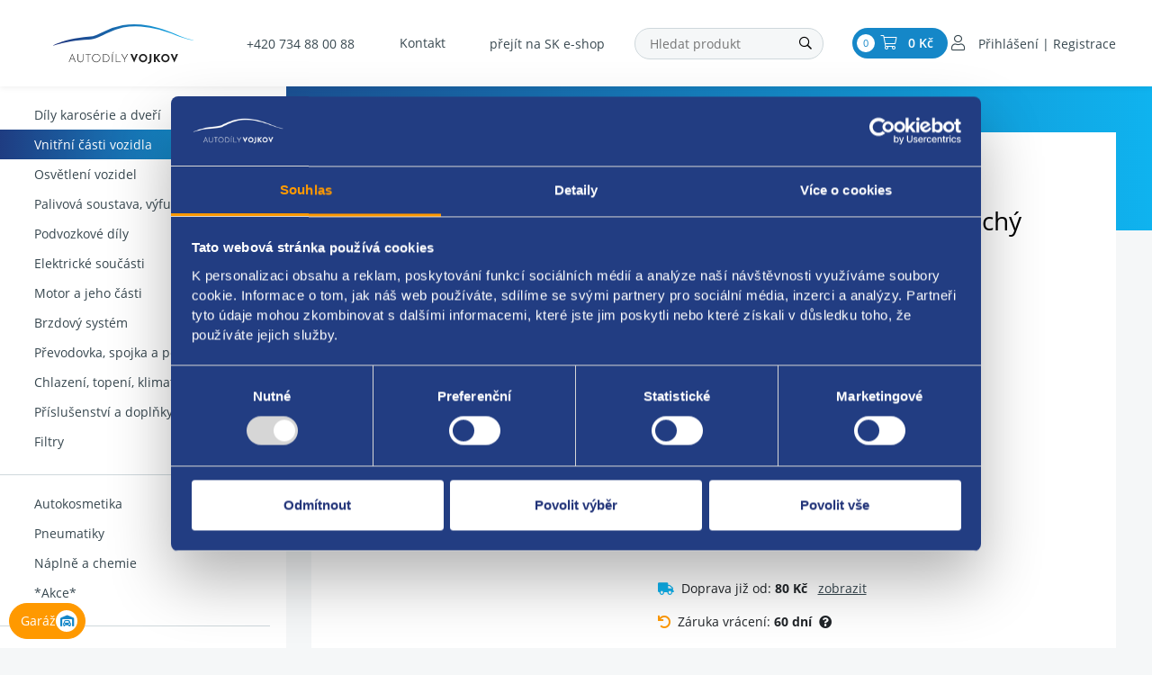

--- FILE ---
content_type: text/html; charset=UTF-8
request_url: https://www.autodilyvojkov.cz/19423-sroubovak-oboustranny-plochy-krizovy
body_size: 15963
content:
<!DOCTYPE html>
<!--[if lt IE 8 ]><html lang="cs" class="oldie ie7 no-svg"><![endif]-->
<!--[if IE 8 ]><html lang="cs" class="oldie no-svg"><![endif]-->
<!--[if IE 9 ]><html lang="cs" class="ie9"><![endif]-->
<!--[if (gt IE 9)|!(IE)]><!--><html lang="cs"><!--<![endif]-->
	<head>

		<meta charset="UTF-8">
		<meta http-equiv="X-UA-Compatible" content="IE=edge">
        <meta name="facebook-domain-verification" content="z7o9930of4j73pdi1g79ce1plxbb19">

        <meta name="viewport" content="width=device-width, initial-scale=1.0, maximum-scale=1.0, user-scalable=no">


        <meta name="description" content="Kovový oboustranný dřík šroubováku v plastové rukojeti  křížový   plochý  součást nářadí pro výměnu kola  hroty:  plochý - 0, 8x5, 5  křížový - PH2  FIAT číslo:  46424368  60813906">
        <meta name="keywords" content="náhradní díly Fiat, náhradní díly Peugeot, náhradní díly Renault, náhradní díly Citroen, náhradní díly Škoda">
        <meta name="robots" content="index,follow">
        <meta name="googlebot" content="index,follow, snippet, archive">

        <meta property="og:title" content="Šroubovák oboustranný plochý   křížový">
        <meta property="og:type" content="website">
        <meta property="og:url" content="https://www.autodilyvojkov.cz/19423-sroubovak-oboustranny-plochy-krizovy">
        <meta property="og:description" content="Kovový oboustranný dřík šroubováku v plastové rukojeti  křížový   plochý  součást nářadí pro výměnu kola  hroty:  plochý - 0, 8x5, 5  křížový - PH2  FIAT číslo:  46424368  60813906">
        <meta property="og:image" content="https://www.autodilyvojkov.cz/foto/katalog/full/soubor-20140.jpeg">

            <link rel="canonical" href="https://www.autodilyvojkov.cz/19423-sroubovak-oboustranny-plochy-krizovy">

        <link rel="preload" href="/styles/fonts/Open_Sans/opensans-regular-webfont.woff2" crossorigin="anonymous" as="font">
        <link rel="preload" href="/styles/fonts/Open_Sans/opensans-light-webfont.woff2" crossorigin="anonymous" as="font">
        <link rel="preload" href="/styles/fonts/Open_Sans/opensans-semibold-webfont.woff2" crossorigin="anonymous" as="font">
        <link rel="preload" href="/styles/fonts/Open_Sans/opensans-bold-webfont.woff2" crossorigin="anonymous" as="font">
        <link rel="preload" href="/styles/fonts/fa/fa-light-300.woff2" crossorigin="anonymous" as="font">


            <link rel="apple-touch-icon" sizes="16x16" href="/files/site-graphics/favicon-16x16.png">
            <link rel="icon" type="image/png" sizes="32x32" href="/files/site-graphics/favicon-32x32.png">
            <link rel="manifest" href="/files/site-graphics/site.webmanifest">

                <meta name="google-site-verification" content="-WW6a4Rfhz4f5tXsaagEgijofxp8eDubddXrIRnHVZw">
                <meta name="google-site-verification" content="5Qimpm7r0v4yDkuHoau7FDeflH-V4ymWHpcS4yfjzWw">
        <meta name="facebook-domain-verification" content="3x3euheynqfyuc58rxibmfdw720w8r">

		<link href="/cache/cz-default.css?v=XOowVhe7WsmNxpem4OcgzC5NhoNDu0UDdHeOPJ6DDNZ6ghadTX" rel="stylesheet">



        <script>
            var oSecurity = {
                token: "e4xz6hsp7d"
            }
        </script>
		<!--[if lt IE 9]>
			<script type="text/javascript" src="./js/iefix.min.js"></script>
		<![endif]-->

        <script>
            window.dataLayer = window.dataLayer || [];
            var productImpressions = [];
            var allProductsOnPage = [];

            function gtag() {
                dataLayer.push(arguments);
            }

            gtag("consent", "default", {
                ad_personalization: "denied",
                ad_storage: "denied",
                ad_user_data: "denied",
                analytics_storage: "denied",
                functionality_storage: "denied",
                personalization_storage: "denied",
                security_storage: "granted",
                wait_for_update: 500
            });
            gtag("set", "ads_data_redaction", true);
            gtag("set", "url_passthrough", false);
        </script>


            <script id="Cookiebot" src="https://consent.cookiebot.com/uc.js" data-cbid="d35f1bc1-7223-4419-84c7-c8b6d3a1ec55" data-blockingmode="auto" type="text/javascript"></script>

<!-- Google Tag Manager -->
<script data-cookieconsent="ignore">(function(w,d,s,l,i){w[l]=w[l]||[];w[l].push({'gtm.start':
new Date().getTime(),event:'gtm.js'});var f=d.getElementsByTagName(s)[0],
j=d.createElement(s),dl=l!='dataLayer'?'&l='+l:'';j.async=true;j.src=
'https://www.googletagmanager.com/gtm.js?id='+i+dl;f.parentNode.insertBefore(j,f);
})(window,document,'script','dataLayer','GTM-5L2WSPC');</script>
<!-- End Google Tag Manager -->
   


        <title>
            Šroubovák oboustranný plochý   křížový
	    </title>
    </head>
    <body>
                <!-- Google Tag Manager (noscript) -->
<noscript data-cookieconsent="ignore"><iframe src="https://www.googletagmanager.com/ns.html?id=GTM-5L2WSPC"
height="0" width="0" style="display:none;visibility:hidden"></iframe></noscript>
<!-- End Google Tag Manager (noscript) -->
<header class="header js-headerHideOnScroll">
    <div class="container header__desktop">

        <div class="hideItems">
            <strong class="hideItems">
                Autodíly Vojkov s.r.o.
            </strong>
        </div>


            <a href="/" class="header__logo">
                <img src="/files/site-graphics/logo.svg" alt="Autodíly Vojkov s.r.o.">
            </a>

            <div class="header__inner">
                <div class="header__phone">
                    <a href="tel:+420734880088">+420 734 88 00 88</a>
                </div>

                <div class="header__menu">
<nav>
    <ul>
        <li class="">
            <a class=" " href="/kontakt"  >Kontakt</a>
        </li>
        <li class="d-lg-none nav-divider">
        </li>
            <li class="header__catalogue d-lg-none">
                <a href="/dily-karoserie-a-dveri"  title="Díly karoserie a dveří všech značek | Autodíly Vojkov" >    Díly karosérie a dveří
                    <div class="header__subCatalougeControl"  data-target="#submenu-dily-karoserie-a-dveri" data-toggle="collapse"><i class="fal fa-chevron-right"></i></div>
                </a>
            </li>
            <li class="header__catalogue d-lg-none">
                <a href="/vnitrni-casti-vozidla"  class="active selected" title="Vnitřní části vozidla – palubky a sedadla | Autodíly Vojkov" >    Vnitřní části vozidla
                    <div class="header__subCatalougeControl"  data-target="#submenu-vnitrni-casti-vozidla" data-toggle="collapse"><i class="fal fa-chevron-right"></i></div>
                </a>
            </li>
            <li class="header__catalogue d-lg-none">
                <a href="/osvetleni-vozidel"  title="Osvětlení vozidel pro bezpečnou jízdu | Autodíly Vojkov" >    Osvětlení vozidel
                    <div class="header__subCatalougeControl"  data-target="#submenu-osvetleni-vozidel" data-toggle="collapse"><i class="fal fa-chevron-right"></i></div>
                </a>
            </li>
            <li class="header__catalogue d-lg-none">
                <a href="/palivova-soustava-vyfuk-a-sani"  title="Palivová soustava, výfuky, sání a více | Autodíly Vojkov" >    Palivová soustava, výfuk a sání
                    <div class="header__subCatalougeControl"  data-target="#submenu-palivova-soustava-vyfuk-a-sani" data-toggle="collapse"><i class="fal fa-chevron-right"></i></div>
                </a>
            </li>
            <li class="header__catalogue d-lg-none">
                <a href="/podvozkove-dily"  title="Podvozkové díly – tlumiče, pružiny  a další| Autodíly Vojkov" >    Podvozkové díly
                    <div class="header__subCatalougeControl"  data-target="#submenu-podvozkove-dily" data-toggle="collapse"><i class="fal fa-chevron-right"></i></div>
                </a>
            </li>
            <li class="header__catalogue d-lg-none">
                <a href="/elektricke-soucasti"  title="Elektrické součásti – baterie, startéry | Autodíly Vojkov" >    Elektrické součásti
                    <div class="header__subCatalougeControl"  data-target="#submenu-elektricke-soucasti" data-toggle="collapse"><i class="fal fa-chevron-right"></i></div>
                </a>
            </li>
            <li class="header__catalogue d-lg-none">
                <a href="/motor-a-jeho-casti"  title="Motor a jeho části – rozvody  a další díly | Autodíly Vojkov" >    Motor a jeho části
                    <div class="header__subCatalougeControl"  data-target="#submenu-motor-a-jeho-casti" data-toggle="collapse"><i class="fal fa-chevron-right"></i></div>
                </a>
            </li>
            <li class="header__catalogue d-lg-none">
                <a href="/brzdovy-system"  title="Brzdový systém – destičky, kotouče, třmeny | Autodíly Vojkov" >    Brzdový systém
                    <div class="header__subCatalougeControl"  data-target="#submenu-brzdovy-system" data-toggle="collapse"><i class="fal fa-chevron-right"></i></div>
                </a>
            </li>
            <li class="header__catalogue d-lg-none">
                <a href="/prevodovka-spojka-a-poloosy"  title="Převodovka, spojka, poloosy a další díly | Autodíly Vojkov" >    Převodovka, spojka a poloosy
                    <div class="header__subCatalougeControl"  data-target="#submenu-prevodovka-spojka-a-poloosy" data-toggle="collapse"><i class="fal fa-chevron-right"></i></div>
                </a>
            </li>
            <li class="header__catalogue d-lg-none">
                <a href="/chlazeni-topeni-klimatizace"  title="Chlazení, topení, klimatizace a další | Autodíly Vojkov" >    Chlazení, topení, klimatizace
                    <div class="header__subCatalougeControl"  data-target="#submenu-chlazeni-topeni-klimatizace" data-toggle="collapse"><i class="fal fa-chevron-right"></i></div>
                </a>
            </li>
            <li class="header__catalogue d-lg-none">
                <a href="/prislusenstvi-a-doplnky"  title="Příslušenství a doplňky – rohože, stěrače| Autodíly Vojkov" >    Příslušenství a doplňky
                    <div class="header__subCatalougeControl"  data-target="#submenu-prislusenstvi-a-doplnky" data-toggle="collapse"><i class="fal fa-chevron-right"></i></div>
                </a>
            </li>
            <li class="header__catalogue d-lg-none">
                <a href="/filtry"  title="Filtry – olejové, vzduchové a další | Autodíly Vojkov" >    Filtry
                    <div class="header__subCatalougeControl"  data-target="#submenu-filtry" data-toggle="collapse"><i class="fal fa-chevron-right"></i></div>
                </a>
            </li>
            <li class="header__catalogue d-lg-none">
                <a href="/autokosmetika"  title="Autokosmetika – šampóny, vosky , čističe | Autodíly Vojkov" >    Autokosmetika
                    <div class="header__subCatalougeControl"  data-target="#submenu-autokosmetika" data-toggle="collapse"><i class="fal fa-chevron-right"></i></div>
                </a>
            </li>
            <li class="header__catalogue d-lg-none">
                <a href="/pneumatiky"  title="Pneumatiky – letní, zimní i celoroční | Autodíly Vojkov" >    Pneumatiky
                    <div class="header__subCatalougeControl"  data-target="#submenu-pneumatiky" data-toggle="collapse"><i class="fal fa-chevron-right"></i></div>
                </a>
            </li>
            <li class="header__catalogue d-lg-none">
                <a href="/naplne-a-chemie"  title="Náplně a chemie – oleje, brzdové kapaliny | Autodíly Vojkov" >    Náplně a chemie
                    <div class="header__subCatalougeControl"  data-target="#submenu-naplne-a-chemie" data-toggle="collapse"><i class="fal fa-chevron-right"></i></div>
                </a>
            </li>
            <li class="header__catalogue d-lg-none">
                <a href="/akce"  title="Akce a slevy na náhradní autodíly | Autodíly Vojkov" >    *Akce*
                    
                </a>
            </li>
            <li class="header__catalogue d-lg-none">
                <a href="/vozy-k-demontazi"  title="Vozy k demontáži  –  celé vozy | Autodíly Vojkov" >    Vozy k demontáži
                    
                </a>
            </li>
    </ul>
</nav>                </div>

                <div class="header__lang">
                        <a href="https://www.autodilyvojkov.sk" title="přejít na SK e-shop" class="">přejít na SK e-shop</a>
                </div>

                <div class="header__search">
                    <form class="form-inline block-form dropdown js-fulltextSearchForm" action="/vyhledavani.html" method="get">
                        <div class="hideItems"><label for="js-search" class="hideItems">Vyhledávání</label></div>
                        <div class="block-form__input-wrap">
                            <input class="block-form__inp js-search" name="q" placeholder="Hledat produkt" type="text" autocomplete="off" value="">
                            <div class="js-autocomplete dropdown-menu autocomplete-menu-dropdown"></div>
                        </div>
                        <button name="fulltext" aria-label="Hledat" class="header__search__btn">
                            <i class="far fa-search"></i>
                        </button>
                    </form>
                </div>

                <div class="header__inner__shopInfo">
                    <div class="header__basket" id="cart_summary">
                        <span class="header__basket__count">0</span>
<a class="fal fa-shopping-cart" href="/kosik.html">
<strong> 0 Kč</strong>
</a>

                    </div>

                    <div class="header__login">
                            <a class="fa-user" href="javascript:void(0);" data-toggle="modal" data-target="#modal-login">
        <span class="only-dekstopmenu">Přihlášení | Registrace</span>
        <span class="only-mobilemenu">Přihlášení</span>
    </a>

                    </div>
                </div>
            </div>

            <a href="javascript:void(0);" data-target="#modal-login" data-toggle="modal" class="header__respLogin"></a>
    </div>

    <div class="header__mobile">
        <div class="header__mobile__top">
                <a href="/" class="header__logo">
                    <img src="/files/site-graphics/logo.svg" alt="Autodíly Vojkov s.r.o.">
                </a>

            <div class="header__login--mobile">
                    <a class="fa-user" href="javascript:void(0);" data-toggle="modal" data-target="#modal-login">
        <span class="only-dekstopmenu">Přihlášení | Registrace</span>
        <span class="only-mobilemenu">Přihlášení</span>
    </a>

            </div>
        </div>
        <div class="header__mobile__bottom">
            <span class='menu-toggler'>
                <button class="hamburger hamburger--squeeze js-menuToggler" type="button" aria-label="Menu">
                    <span class="hamburger-box">
                        <span class="hamburger-inner"></span>
                    </span>
                </button>
            </span>

            <div class="header__search__toggler">
                <button class="header__search__toggler__btn js-mobile-menu-search-toggler">
                    <i class="fal fa-search"></i>
                </button>
            </div>

            <div class="header__mobile__bottom__inner">
                <div class="header__search">
                    <form class="form-inline block-form dropdown" action="/vyhledavani.html" method="get">
                        <div class="hideItems"><label for="js-search" class="hideItems">Vyhledávání</label></div>
                        <div class="block-form__input-wrap">
                            <input class="block-form__inp js-search" name="q" placeholder="Hledat produkt" type="text" autocomplete="off" value="">
                            <div class="js-autocomplete dropdown-menu autocomplete-menu-dropdown"></div>
                        </div>
                        <button name="fulltext" aria-label="Hledat" class="header__search__btn">
                            <i class="far fa-search"></i>
                        </button>
                    </form>
                </div>

                <div class="header__basket" id="cart_summary">
                    <span class="header__basket__count">0</span>
<a class="fal fa-shopping-cart" href="/kosik.html">
<strong> 0 Kč</strong>
</a>

                </div>
            </div>
        </div>
    </div>

    <div class="header__menu header__menu__mobile js-menu">
<nav>
    <div class="header__menu__mobile__langs">
            <a href="https://www.autodilyvojkov.sk" title="přejít na SK e-shop" class="header__menu__mobile__langs__item">přejít na SK e-shop</a>
    </div>

    <div class="header__menu__mobile__top">
        <div class="header__catalogue__mobileMenu__name mb-2">Kontaktujte nás</div>

        <div class="header__mobile__contacts">
            <a href="tel:+420734880088" class="py-2"><i class="fal fa-phone-alt text-blue mr-3"></i>+420 734 88 00 88</a>
            <a href="tel:+4203158191 20" class="py-2"><i class="fal fa-phone-alt text-blue mr-3"></i>+420 315 81 91 20</a>
            <div class="py-2 ">
                <a class=" " href="/kontakt"  >
                    <i class="fal fa-comments text-blue mr-3"></i>
                    Kontakt
                </a>
            </div>
        </div>
    </div>

    <div class="header__catalogue__mobileMenu js-mobile-menu-top">
      <div class="header__catalogue__mobileMenu__name">Kategorie produktů</div>
      <ul>
                  <li class="header__catalogue d-xl-none">

                    <a href="/dily-karoserie-a-dveri"  title="Díly karoserie a dveří všech značek | Autodíly Vojkov" >
                        <div class="header__catalogue__imgWrap">
                            <img class="js-io" src="data:image/svg+xml,%3Csvg%20xmlns=&#039;http://www.w3.org/2000/svg&#039;%20viewBox=&#039;0%200%203%202&#039;%3E%3C/svg%3E" data-src="/foto/katalog/midi/d-dily-karoserie-a-dveri.jpg" alt="Díly karosérie a dveří">
                        </div>

                        <div>
                            Díly karosérie a dveří
                        </div>
                    </a>

                        <button class="mobile-submenu-open js-mobile-submenu-open">
                            <i class="far fa-chevron-right"></i>
                        </button>

                        <div class="mobile-submenu js-mobile-submenu">

                            <button class="mobile-submenu-close js-mobile-submenu-close">
                                <i class="far fa-chevron-left"></i>
                                Zpět
                            </button>

                            <div>
                                <a class="mobile-submenu-item" href="/dily-karoserie-a-dveri/narazniky-mrizky-listy-a-znaky">Nárazníky, mřížky, lišty a znaky</a>
                            </div>
                            <div>
                                <a class="mobile-submenu-item" href="/dily-karoserie-a-dveri/dvere-prislusenstvi">Dveře příslušenství</a>
                            </div>
                            <div>
                                <a class="mobile-submenu-item" href="/dily-karoserie-a-dveri/kapoty-a-blatniky">Kapoty a blatníky</a>
                            </div>
                            <div>
                                <a class="mobile-submenu-item" href="/dily-karoserie-a-dveri/ostatni-dily-karoserie">Ostatní díly karosérie</a>
                            </div>
                            <div>
                                <a class="mobile-submenu-item" href="/dily-karoserie-a-dveri/zrcatka">Zrcátka</a>
                            </div>
                            <div>
                                <a class="mobile-submenu-item" href="/dily-karoserie-a-dveri/zamky-a-kliky">Zámky a kliky</a>
                            </div>
                            <div>
                                <a class="mobile-submenu-item" href="/dily-karoserie-a-dveri/okna-a-stahovacky">Okna a stahovačky</a>
                            </div>
                            <div>
                                <a class="mobile-submenu-item" href="/dily-karoserie-a-dveri/kryty-motoru-a-podbehy">Kryty motoru a podběhy</a>
                            </div>
                            <div>
                                <a class="mobile-submenu-item" href="/dily-karoserie-a-dveri/cela-pricky-a-drzaky">Čela, příčky a držáky</a>
                            </div>
                            <div>
                                <a class="mobile-submenu-item" href="/dily-karoserie-a-dveri/sterace-a-ostrikovace">Stěrače a ostřikovače</a>
                            </div>
                        </div>
                  </li>
                  <li class="header__catalogue d-xl-none">

                    <a href="/vnitrni-casti-vozidla"  title="Vnitřní části vozidla – palubky a sedadla | Autodíly Vojkov" >
                        <div class="header__catalogue__imgWrap">
                            <img class="js-io" src="data:image/svg+xml,%3Csvg%20xmlns=&#039;http://www.w3.org/2000/svg&#039;%20viewBox=&#039;0%200%203%202&#039;%3E%3C/svg%3E" data-src="/foto/katalog/midi/d-vnirni-casti-vozidla.jpg" alt="Vnitřní části vozidla">
                        </div>

                        <div>
                            Vnitřní části vozidla
                        </div>
                    </a>

                        <button class="mobile-submenu-open js-mobile-submenu-open">
                            <i class="far fa-chevron-right"></i>
                        </button>

                        <div class="mobile-submenu js-mobile-submenu">

                            <button class="mobile-submenu-close js-mobile-submenu-close">
                                <i class="far fa-chevron-left"></i>
                                Zpět
                            </button>

                            <div>
                                <a class="mobile-submenu-item" href="/vnitrni-casti-vozidla/ostatni-dily-interieru">Ostatní díly interiéru</a>
                            </div>
                            <div>
                                <a class="mobile-submenu-item" href="/vnitrni-casti-vozidla/plasty">Plasty</a>
                            </div>
                            <div>
                                <a class="mobile-submenu-item" href="/vnitrni-casti-vozidla/sedadla">Sedadla</a>
                            </div>
                            <div>
                                <a class="mobile-submenu-item" href="/vnitrni-casti-vozidla/pristrojovy-stit">Přístrojový štít</a>
                            </div>
                            <div>
                                <a class="mobile-submenu-item" href="/vnitrni-casti-vozidla/bezpecnostni-pasy">Bezpečnostní pásy</a>
                            </div>
                            <div>
                                <a class="mobile-submenu-item" href="/vnitrni-casti-vozidla/airbagy">Airbagy</a>
                            </div>
                        </div>
                  </li>
                  <li class="header__catalogue d-xl-none">

                    <a href="/osvetleni-vozidel"  title="Osvětlení vozidel pro bezpečnou jízdu | Autodíly Vojkov" >
                        <div class="header__catalogue__imgWrap">
                            <img class="js-io" src="data:image/svg+xml,%3Csvg%20xmlns=&#039;http://www.w3.org/2000/svg&#039;%20viewBox=&#039;0%200%203%202&#039;%3E%3C/svg%3E" data-src="/foto/katalog/midi/d-osvetleni-vozidel.jpg" alt="Osvětlení vozidel">
                        </div>

                        <div>
                            Osvětlení vozidel
                        </div>
                    </a>

                        <button class="mobile-submenu-open js-mobile-submenu-open">
                            <i class="far fa-chevron-right"></i>
                        </button>

                        <div class="mobile-submenu js-mobile-submenu">

                            <button class="mobile-submenu-close js-mobile-submenu-close">
                                <i class="far fa-chevron-left"></i>
                                Zpět
                            </button>

                            <div>
                                <a class="mobile-submenu-item" href="/osvetleni-vozidel/predni-svetlo-a-motorky">Přední světlo a motorky</a>
                            </div>
                            <div>
                                <a class="mobile-submenu-item" href="/osvetleni-vozidel/zadni-svetlo">Zadní světlo</a>
                            </div>
                            <div>
                                <a class="mobile-submenu-item" href="/osvetleni-vozidel/mlhovky-a-odrazky">Mlhovky a odrazky</a>
                            </div>
                            <div>
                                <a class="mobile-submenu-item" href="/osvetleni-vozidel/vnitrni-osvetleni">Vnitřní osvětlení</a>
                            </div>
                            <div>
                                <a class="mobile-submenu-item" href="/osvetleni-vozidel/blikace">Blikače</a>
                            </div>
                        </div>
                  </li>
                  <li class="header__catalogue d-xl-none">

                    <a href="/palivova-soustava-vyfuk-a-sani"  title="Palivová soustava, výfuky, sání a více | Autodíly Vojkov" >
                        <div class="header__catalogue__imgWrap">
                            <img class="js-io" src="data:image/svg+xml,%3Csvg%20xmlns=&#039;http://www.w3.org/2000/svg&#039;%20viewBox=&#039;0%200%203%202&#039;%3E%3C/svg%3E" data-src="/foto/katalog/midi/d-palivova-soustava-a-vyfuk.jpg" alt="Palivová soustava, výfuk a sání">
                        </div>

                        <div>
                            Palivová soustava, výfuk a sání
                        </div>
                    </a>

                        <button class="mobile-submenu-open js-mobile-submenu-open">
                            <i class="far fa-chevron-right"></i>
                        </button>

                        <div class="mobile-submenu js-mobile-submenu">

                            <button class="mobile-submenu-close js-mobile-submenu-close">
                                <i class="far fa-chevron-left"></i>
                                Zpět
                            </button>

                            <div>
                                <a class="mobile-submenu-item" href="/palivova-soustava-vyfuk-a-sani/dily-vyfuku-a-lambda-sonda">Díly výfuku a lambda sonda</a>
                            </div>
                            <div>
                                <a class="mobile-submenu-item" href="/palivova-soustava-vyfuk-a-sani/sani-a-system-egr">Sání a systém EGR</a>
                            </div>
                            <div>
                                <a class="mobile-submenu-item" href="/palivova-soustava-vyfuk-a-sani/palivova-soustava">Palivová soustava</a>
                            </div>
                            <div>
                                <a class="mobile-submenu-item" href="/palivova-soustava-vyfuk-a-sani/turbodmychadlo-a-preplnovani">Turbodmychadlo a přeplňování</a>
                            </div>
                            <div>
                                <a class="mobile-submenu-item" href="/palivova-soustava-vyfuk-a-sani/vstrikovani-paliva">Vstřikování paliva</a>
                            </div>
                        </div>
                  </li>
                  <li class="header__catalogue d-xl-none">

                    <a href="/podvozkove-dily"  title="Podvozkové díly – tlumiče, pružiny  a další| Autodíly Vojkov" >
                        <div class="header__catalogue__imgWrap">
                            <img class="js-io" src="data:image/svg+xml,%3Csvg%20xmlns=&#039;http://www.w3.org/2000/svg&#039;%20viewBox=&#039;0%200%203%202&#039;%3E%3C/svg%3E" data-src="/foto/katalog/midi/d-podvozkove-dily.jpg" alt="Podvozkové díly">
                        </div>

                        <div>
                            Podvozkové díly
                        </div>
                    </a>

                        <button class="mobile-submenu-open js-mobile-submenu-open">
                            <i class="far fa-chevron-right"></i>
                        </button>

                        <div class="mobile-submenu js-mobile-submenu">

                            <button class="mobile-submenu-close js-mobile-submenu-close">
                                <i class="far fa-chevron-left"></i>
                                Zpět
                            </button>

                            <div>
                                <a class="mobile-submenu-item" href="/podvozkove-dily/napravnice-a-kola">Nápravnice a kola</a>
                            </div>
                            <div>
                                <a class="mobile-submenu-item" href="/podvozkove-dily/rizeni-a-posilovac">Řízení a posilovač</a>
                            </div>
                            <div>
                                <a class="mobile-submenu-item" href="/podvozkove-dily/tlumice-a-odpruzeni">Tlumiče a odpružení</a>
                            </div>
                            <div>
                                <a class="mobile-submenu-item" href="/podvozkove-dily/ramena-cepy-a-stabilizator">Ramena, čepy a stabilizátor</a>
                            </div>
                            <div>
                                <a class="mobile-submenu-item" href="/podvozkove-dily/loziska-naboje-a-tehlice">Ložiska, náboje a těhlice</a>
                            </div>
                        </div>
                  </li>
                  <li class="header__catalogue d-xl-none">

                    <a href="/elektricke-soucasti"  title="Elektrické součásti – baterie, startéry | Autodíly Vojkov" >
                        <div class="header__catalogue__imgWrap">
                            <img class="js-io" src="data:image/svg+xml,%3Csvg%20xmlns=&#039;http://www.w3.org/2000/svg&#039;%20viewBox=&#039;0%200%203%202&#039;%3E%3C/svg%3E" data-src="/foto/katalog/midi/d-elektricke-soucasti.jpg" alt="Elektrické součásti">
                        </div>

                        <div>
                            Elektrické součásti
                        </div>
                    </a>

                        <button class="mobile-submenu-open js-mobile-submenu-open">
                            <i class="far fa-chevron-right"></i>
                        </button>

                        <div class="mobile-submenu js-mobile-submenu">

                            <button class="mobile-submenu-close js-mobile-submenu-close">
                                <i class="far fa-chevron-left"></i>
                                Zpět
                            </button>

                            <div>
                                <a class="mobile-submenu-item" href="/elektricke-soucasti/alternator-a-starter">Alternátor a startér</a>
                            </div>
                            <div>
                                <a class="mobile-submenu-item" href="/elektricke-soucasti/autoradio-a-jeho-prislusenstvi">Autorádio a jeho příslušenství</a>
                            </div>
                            <div>
                                <a class="mobile-submenu-item" href="/elektricke-soucasti/cidla-snimace-senzory-a-ventily">Čidla, snímače, senzory a ventily</a>
                            </div>
                            <div>
                                <a class="mobile-submenu-item" href="/elektricke-soucasti/elektronistalace">Elektroinstalace</a>
                            </div>
                            <div>
                                <a class="mobile-submenu-item" href="/elektricke-soucasti/packy-spinace-a-prepinace">Páčky, spínače a přepínače</a>
                            </div>
                            <div>
                                <a class="mobile-submenu-item" href="/elektricke-soucasti/zapalovani-a-rizeni-motoru">Zapalování a řízení motoru</a>
                            </div>
                        </div>
                  </li>
                  <li class="header__catalogue d-xl-none">

                    <a href="/motor-a-jeho-casti"  title="Motor a jeho části – rozvody  a další díly | Autodíly Vojkov" >
                        <div class="header__catalogue__imgWrap">
                            <img class="js-io" src="data:image/svg+xml,%3Csvg%20xmlns=&#039;http://www.w3.org/2000/svg&#039;%20viewBox=&#039;0%200%203%202&#039;%3E%3C/svg%3E" data-src="/foto/katalog/midi/d-motor-a-jeho-casti.jpg" alt="Motor a jeho části">
                        </div>

                        <div>
                            Motor a jeho části
                        </div>
                    </a>

                        <button class="mobile-submenu-open js-mobile-submenu-open">
                            <i class="far fa-chevron-right"></i>
                        </button>

                        <div class="mobile-submenu js-mobile-submenu">

                            <button class="mobile-submenu-close js-mobile-submenu-close">
                                <i class="far fa-chevron-left"></i>
                                Zpět
                            </button>

                            <div>
                                <a class="mobile-submenu-item" href="/motor-a-jeho-casti/motor-a-ulozeni">Motor a uložení</a>
                            </div>
                            <div>
                                <a class="mobile-submenu-item" href="/motor-a-jeho-casti/hlava-motoru-a-jeji-casti">Hlava  motoru a její části</a>
                            </div>
                            <div>
                                <a class="mobile-submenu-item" href="/motor-a-jeho-casti/rozvody-a-remeny">Rozvody a řemeny</a>
                            </div>
                            <div>
                                <a class="mobile-submenu-item" href="/motor-a-jeho-casti/mazani">Mazání</a>
                            </div>
                        </div>
                  </li>
                  <li class="header__catalogue d-xl-none">

                    <a href="/brzdovy-system"  title="Brzdový systém – destičky, kotouče, třmeny | Autodíly Vojkov" >
                        <div class="header__catalogue__imgWrap">
                            <img class="js-io" src="data:image/svg+xml,%3Csvg%20xmlns=&#039;http://www.w3.org/2000/svg&#039;%20viewBox=&#039;0%200%203%202&#039;%3E%3C/svg%3E" data-src="/foto/katalog/midi/d-brzdovy-system.jpg" alt="Brzdový systém">
                        </div>

                        <div>
                            Brzdový systém
                        </div>
                    </a>

                        <button class="mobile-submenu-open js-mobile-submenu-open">
                            <i class="far fa-chevron-right"></i>
                        </button>

                        <div class="mobile-submenu js-mobile-submenu">

                            <button class="mobile-submenu-close js-mobile-submenu-close">
                                <i class="far fa-chevron-left"></i>
                                Zpět
                            </button>

                            <div>
                                <a class="mobile-submenu-item" href="/brzdovy-system/bubny-a-celisti">Bubny a čelisti</a>
                            </div>
                            <div>
                                <a class="mobile-submenu-item" href="/brzdovy-system/kotouce-a-desticky">Kotouče a destičky</a>
                            </div>
                            <div>
                                <a class="mobile-submenu-item" href="/brzdovy-system/abs-cidla">ABS   čidla</a>
                            </div>
                            <div>
                                <a class="mobile-submenu-item" href="/brzdovy-system/prislusenstvi-brzdovych-systemu">Příslušenství brzdových systémů</a>
                            </div>
                        </div>
                  </li>
                  <li class="header__catalogue d-xl-none">

                    <a href="/prevodovka-spojka-a-poloosy"  title="Převodovka, spojka, poloosy a další díly | Autodíly Vojkov" >
                        <div class="header__catalogue__imgWrap">
                            <img class="js-io" src="data:image/svg+xml,%3Csvg%20xmlns=&#039;http://www.w3.org/2000/svg&#039;%20viewBox=&#039;0%200%203%202&#039;%3E%3C/svg%3E" data-src="/foto/katalog/midi/d-prevodovka-spojka-a-poloosy.jpg" alt="Převodovka, spojka a poloosy">
                        </div>

                        <div>
                            Převodovka, spojka a poloosy
                        </div>
                    </a>

                        <button class="mobile-submenu-open js-mobile-submenu-open">
                            <i class="far fa-chevron-right"></i>
                        </button>

                        <div class="mobile-submenu js-mobile-submenu">

                            <button class="mobile-submenu-close js-mobile-submenu-close">
                                <i class="far fa-chevron-left"></i>
                                Zpět
                            </button>

                            <div>
                                <a class="mobile-submenu-item" href="/prevodovka-spojka-a-poloosy/prevodovka">Převodovka</a>
                            </div>
                            <div>
                                <a class="mobile-submenu-item" href="/prevodovka-spojka-a-poloosy/poloosy">Poloosy</a>
                            </div>
                            <div>
                                <a class="mobile-submenu-item" href="/prevodovka-spojka-a-poloosy/spojka">Spojka</a>
                            </div>
                            <div>
                                <a class="mobile-submenu-item" href="/prevodovka-spojka-a-poloosy/razeni">Řazení</a>
                            </div>
                        </div>
                  </li>
                  <li class="header__catalogue d-xl-none">

                    <a href="/chlazeni-topeni-klimatizace"  title="Chlazení, topení, klimatizace a další | Autodíly Vojkov" >
                        <div class="header__catalogue__imgWrap">
                            <img class="js-io" src="data:image/svg+xml,%3Csvg%20xmlns=&#039;http://www.w3.org/2000/svg&#039;%20viewBox=&#039;0%200%203%202&#039;%3E%3C/svg%3E" data-src="/foto/katalog/midi/d-chlazeni-topeni-klimatizace.jpg" alt="Chlazení, topení, klimatizace">
                        </div>

                        <div>
                            Chlazení, topení, klimatizace
                        </div>
                    </a>

                        <button class="mobile-submenu-open js-mobile-submenu-open">
                            <i class="far fa-chevron-right"></i>
                        </button>

                        <div class="mobile-submenu js-mobile-submenu">

                            <button class="mobile-submenu-close js-mobile-submenu-close">
                                <i class="far fa-chevron-left"></i>
                                Zpět
                            </button>

                            <div>
                                <a class="mobile-submenu-item" href="/chlazeni-topeni-klimatizace/topeni-a-regulace">Topení a regulace</a>
                            </div>
                            <div>
                                <a class="mobile-submenu-item" href="/chlazeni-topeni-klimatizace/okruh-chlazeni-motoru">Okruh chlazení motoru</a>
                            </div>
                            <div>
                                <a class="mobile-submenu-item" href="/chlazeni-topeni-klimatizace/chladice-a-sahary">Chladiče a sahary</a>
                            </div>
                            <div>
                                <a class="mobile-submenu-item" href="/chlazeni-topeni-klimatizace/klimatizace">Klimatizace</a>
                            </div>
                        </div>
                  </li>
                  <li class="header__catalogue d-xl-none">

                    <a href="/prislusenstvi-a-doplnky"  title="Příslušenství a doplňky – rohože, stěrače| Autodíly Vojkov" >
                        <div class="header__catalogue__imgWrap">
                            <img class="js-io" src="data:image/svg+xml,%3Csvg%20xmlns=&#039;http://www.w3.org/2000/svg&#039;%20viewBox=&#039;0%200%203%202&#039;%3E%3C/svg%3E" data-src="/foto/katalog/midi/d-prislusenstvi.jpeg" alt="Příslušenství a doplňky">
                        </div>

                        <div>
                            Příslušenství a doplňky
                        </div>
                    </a>

                        <button class="mobile-submenu-open js-mobile-submenu-open">
                            <i class="far fa-chevron-right"></i>
                        </button>

                        <div class="mobile-submenu js-mobile-submenu">

                            <button class="mobile-submenu-close js-mobile-submenu-close">
                                <i class="far fa-chevron-left"></i>
                                Zpět
                            </button>

                            <div>
                                <a class="mobile-submenu-item" href="/prislusenstvi-a-doplnky/vnitrni-doplnky-vozidel">Vnitřní doplňky vozidel</a>
                            </div>
                            <div>
                                <a class="mobile-submenu-item" href="/prislusenstvi-a-doplnky/dokumentace-a-navody">Dokumentace a návody</a>
                            </div>
                            <div>
                                <a class="mobile-submenu-item" href="/prislusenstvi-a-doplnky/kapaliny">Čištění skla</a>
                            </div>
                            <div>
                                <a class="mobile-submenu-item" href="/prislusenstvi-a-doplnky/chemie">Chemie</a>
                            </div>
                            <div>
                                <a class="mobile-submenu-item" href="/prislusenstvi-a-doplnky/ostatni">Ostatní autopříslušenství</a>
                            </div>
                            <div>
                                <a class="mobile-submenu-item" href="/prislusenstvi-a-doplnky/pneumatiky">Výměna kola</a>
                            </div>
                            <div>
                                <a class="mobile-submenu-item" href="/prislusenstvi-a-doplnky/povinna-a-doporucena-vybava">Povinná a doporučená výbava</a>
                            </div>
                            <div>
                                <a class="mobile-submenu-item" href="/prislusenstvi-a-doplnky/tazne-zarizeni">Tažné zařízení</a>
                            </div>
                        </div>
                  </li>
                  <li class="header__catalogue d-xl-none">

                    <a href="/filtry"  title="Filtry – olejové, vzduchové a další | Autodíly Vojkov" >
                        <div class="header__catalogue__imgWrap">
                            <img class="js-io" src="data:image/svg+xml,%3Csvg%20xmlns=&#039;http://www.w3.org/2000/svg&#039;%20viewBox=&#039;0%200%203%202&#039;%3E%3C/svg%3E" data-src="/foto/katalog/midi/d-filtry.jpg" alt="Filtry">
                        </div>

                        <div>
                            Filtry
                        </div>
                    </a>

                        <button class="mobile-submenu-open js-mobile-submenu-open">
                            <i class="far fa-chevron-right"></i>
                        </button>

                        <div class="mobile-submenu js-mobile-submenu">

                            <button class="mobile-submenu-close js-mobile-submenu-close">
                                <i class="far fa-chevron-left"></i>
                                Zpět
                            </button>

                            <div>
                                <a class="mobile-submenu-item" href="/filtry/vzduchovy">Vzduchový</a>
                            </div>
                            <div>
                                <a class="mobile-submenu-item" href="/filtry/kabinovy">Kabinový</a>
                            </div>
                            <div>
                                <a class="mobile-submenu-item" href="/filtry/olejovy">Olejový</a>
                            </div>
                            <div>
                                <a class="mobile-submenu-item" href="/filtry/palivovy">Palivový</a>
                            </div>
                        </div>
                  </li>
      </ul>
      <hr>
      <ul class="mt-5">
                  <li>
                      <a href="/autokosmetika"  title="Autokosmetika – šampóny, vosky , čističe | Autodíly Vojkov" >
                            <div class="header__catalogue__imgWrap">
                                <img class="js-io" src="data:image/svg+xml,%3Csvg%20xmlns=&#039;http://www.w3.org/2000/svg&#039;%20viewBox=&#039;0%200%203%202&#039;%3E%3C/svg%3E" data-src="/foto/katalog/midi/d-autokosmetika.jpg" alt="Autokosmetika">
                            </div>
                            Autokosmetika
                      </a>
                  </li>
                  <li>
                      <a href="/pneumatiky"  title="Pneumatiky – letní, zimní i celoroční | Autodíly Vojkov" >
                            <div class="header__catalogue__imgWrap">
                                <img class="js-io" src="data:image/svg+xml,%3Csvg%20xmlns=&#039;http://www.w3.org/2000/svg&#039;%20viewBox=&#039;0%200%203%202&#039;%3E%3C/svg%3E" data-src="/foto/katalog/midi/d-pneumatiky.jpg" alt="Pneumatiky">
                            </div>
                            Pneumatiky
                      </a>
                  </li>
                  <li>
                      <a href="/naplne-a-chemie"  title="Náplně a chemie – oleje, brzdové kapaliny | Autodíly Vojkov" >
                            <div class="header__catalogue__imgWrap">
                                <img class="js-io" src="data:image/svg+xml,%3Csvg%20xmlns=&#039;http://www.w3.org/2000/svg&#039;%20viewBox=&#039;0%200%203%202&#039;%3E%3C/svg%3E" data-src="/foto/katalog/midi/d-naplne-a-chemie.jpg" alt="Náplně a chemie">
                            </div>
                            Náplně a chemie
                      </a>
                  </li>
                  <li>
                      <a href="/akce"  title="Akce a slevy na náhradní autodíly | Autodíly Vojkov" >
                            <div class="header__catalogue__imgWrap">
                                <img class="js-io" src="data:image/svg+xml,%3Csvg%20xmlns=&#039;http://www.w3.org/2000/svg&#039;%20viewBox=&#039;0%200%203%202&#039;%3E%3C/svg%3E" data-src="/foto/katalog/midi/d-autodily-akce.png" alt="*Akce*">
                            </div>
                            *Akce*
                      </a>
                  </li>
      </ul>
      <hr>
      <ul class="mt-5">
                  <li>
                      <a href="/vozy-k-demontazi"  title="Vozy k demontáži  –  celé vozy | Autodíly Vojkov" >
                            <div class="header__catalogue__imgWrap">
                                <img class="js-io" src="data:image/svg+xml,%3Csvg%20xmlns=&#039;http://www.w3.org/2000/svg&#039;%20viewBox=&#039;0%200%203%202&#039;%3E%3C/svg%3E" data-src="/foto/katalog/midi/d-vozy-k-demontazi.jpg" alt="Vozy k demontáži">
                            </div>
                          Vozy k demontáži
                      </a>
                  </li>
      </ul>
    </div>
</nav>
    </div>


</header>
<hr>        <div class="blue-line js-blue-line"></div>

            <main>
<input type="hidden" id="productGid" value="2009919348">

<section class="catalogue-detail">
    <div class="container">
    
        <div class="sticky-sidebar" id="js-sticky-sidebar">
            <div class="block-tree">
                <div class="sticky-sidebar__logo">
                    <a href="/" class="header__logo"><img src="/files/site-graphics/logo.svg" alt="Autodíly Vojkov s.r.o."></a>
                </div>
                <div class="hideItems"><strong class="hideItems">Katalog</strong></div>

<ul>
            <li >
                <a href="/dily-karoserie-a-dveri">
                    <figure></figure> 
                    Díly karosérie a dveří
                </a>
            </li>
            <li  class="active selected">
                <a href="/vnitrni-casti-vozidla">
                    <figure></figure> 
                    Vnitřní části vozidla
                </a>
            </li>
            <li >
                <a href="/osvetleni-vozidel">
                    <figure></figure> 
                    Osvětlení vozidel
                </a>
            </li>
            <li >
                <a href="/palivova-soustava-vyfuk-a-sani">
                    <figure></figure> 
                    Palivová soustava, výfuk a sání
                </a>
            </li>
            <li >
                <a href="/podvozkove-dily">
                    <figure></figure> 
                    Podvozkové díly
                </a>
            </li>
            <li >
                <a href="/elektricke-soucasti">
                    <figure></figure> 
                    Elektrické součásti
                </a>
            </li>
            <li >
                <a href="/motor-a-jeho-casti">
                    <figure></figure> 
                    Motor a jeho části
                </a>
            </li>
            <li >
                <a href="/brzdovy-system">
                    <figure></figure> 
                    Brzdový systém
                </a>
            </li>
            <li >
                <a href="/prevodovka-spojka-a-poloosy">
                    <figure></figure> 
                    Převodovka, spojka a poloosy
                </a>
            </li>
            <li >
                <a href="/chlazeni-topeni-klimatizace">
                    <figure></figure> 
                    Chlazení, topení, klimatizace
                </a>
            </li>
            <li >
                <a href="/prislusenstvi-a-doplnky">
                    <figure></figure> 
                    Příslušenství a doplňky
                </a>
            </li>
            <li >
                <a href="/filtry">
                    <figure></figure> 
                    Filtry
                </a>
            </li>
</ul>
<hr>
<ul class="mt-1">
            <li >
                <a href="/autokosmetika">
                    <figure></figure> 
                    Autokosmetika
                </a>
            </li>
            <li >
                <a href="/pneumatiky">
                    <figure></figure> 
                    Pneumatiky
                </a>
            </li>
            <li >
                <a href="/naplne-a-chemie">
                    <figure></figure> 
                    Náplně a chemie
                </a>
            </li>
            <li >
                <a href="/akce">
                    <figure></figure> 
                    *Akce*
                </a>
            </li>
</ul>
<hr>
<ul class="mt-1">
            <li >
                <a href="/vozy-k-demontazi">
                    <figure></figure> 
                    Vozy k demontáži
                </a>
            </li>
</ul>

            </div>
        </div>
        <div class="row flex-row-reverse">
            <div class="col-xl-9">
<div class="block-breadcrumb mb-3">
    <div class="hideItems"><strong class="hideItems">Drobečková navigace</strong></div>
    <ul>
        <li><a href="/"><i class="fas fa-home mr-1"></i>Hlavní stránka</a></li>
            <li>
                    <a href="/vnitrni-casti-vozidla" title="Vnitřní části vozidla">
                        <span>Vnitřní části vozidla</span>
                    </a>
            </li>
            <li>
                    <a href="/vnitrni-casti-vozidla/ostatni-dily-interieru" title="Ostatní díly interiéru">
                        <span>Ostatní díly interiéru</span>
                    </a>
            </li>
        <li>
            <span>
                <span>Šroubovák oboustranný plochý   křížový</span>
            </span>
        </li>
    </ul>
    <hr>
</div>                <div class="product-panel">
                    <div class="row m-0 flex-row-reverse">
                        <div class="col-md-7 order-3 order-md-0 pr-sm-4">
                            <div class="product-panel__heading">
                                <div class="mb-3"><strong>Ostatní díly interiéru</strong></div>
                                <h1>Šroubovák oboustranný plochý   křížový</h1>
                                <div class="mt-2">Kód: 19423</div>
                                            <div class="mt-1">
                                                <div class="mt-3">
    <div class="d-flex align-items-center">
        <i class="fas fa-recycle mr-2 text-success"></i>
        použitý díl 
        <i class="fas fa-question-circle ml-2" data-toggle="tooltip" data-placement="top" title="Každý díl je pečlivě zkontrolovaný a my ručíme za jeho kvalitu. "></i>
    </div>
                                                </div>
                                             </div>
                                            <div class="mt-1">
                                                Výrobce: 
                                                FIAT ORIGINAL 
                                             </div>
                                
                            </div> 

                                <div class="js-product_detail_cart_ajax_select"><form id="ax-variants" method="get" role="form">
    
<div class="block-form__select dropdown js-form-block-znacka ">
    <span class="block-form__labelHeading">Značka</span>
    <input name="znacka" type="text" value="" class="js-selectValueInput js-paramFilterValue hideandseek validate[required]" data-errormessage-value-missing="Vyberte značku">
    <a href="javascript:void(0);" class="d-flex align-items-center js-form-select-search " title="" role="button" data-toggle="dropdown" data-display="static" aria-haspopup="true" aria-expanded="false">
            Vyberte
    </a>
    <div class="dropdown-menu">
            <a class="d-flex align-items-center dropdown-item js-optionSelect" data-parent=".js-form-block-znacka" data-value="Alfa Romeo" href="javascript:void(0);"> 
     

        




        <picture class="">


                        <source type="image/webp"
                                
                                
                                srcset="/images/znacky/alfa-romeo.webp ">
            
            <img
                class=" block-form__select--img mr-2"
                src="/images/znacky/alfa-romeo.png"
                


                 
                alt="Alfa Romeo"
                title="Alfa Romeo"
               >
        </picture>
                    Alfa Romeo
            </a>
            <a class="d-flex align-items-center dropdown-item js-optionSelect" data-parent=".js-form-block-znacka" data-value="Fiat" href="javascript:void(0);"> 
     

        




        <picture class="">


                        <source type="image/webp"
                                
                                
                                srcset="/images/znacky/fiat.webp ">
            
            <img
                class=" block-form__select--img mr-2"
                src="/images/znacky/fiat.png"
                


                 
                alt="Fiat"
                title="Fiat"
               >
        </picture>
                    Fiat
            </a>
            <a class="d-flex align-items-center dropdown-item js-optionSelect" data-parent=".js-form-block-znacka" data-value="Lancia" href="javascript:void(0);"> 
     

        




        <picture class="">


                        <source type="image/webp"
                                
                                
                                srcset="/images/znacky/lancia.webp ">
            
            <img
                class=" block-form__select--img mr-2"
                src="/images/znacky/lancia.png"
                


                 
                alt="Lancia"
                title="Lancia"
               >
        </picture>
                    Lancia
            </a>
    </div>
</div>
    <div>
        <div class="product_detail_price_ajax_select d-flex justify-content-md-between align-items-end">
        <div class="product-panel__price">
	    <strong> 150 Kč</strong>
</div>

        </div>
    </div>

    <div class="mb-3">
        <i class="fas fa-truck text-blue mr-1"></i>
        Doprava již od: <span class="font-weight-bold mr-2">80  Kč</span>
        <a href="" class="visible-link" title="Zobrazit možnosti dopravy" data-toggle="modal" data-target="#delivery-options">zobrazit</a>
    </div>
    <div class="mb-3">
        <i class="fas fa-undo text-warning mr-1"></i>
        Záruka vrácení: <span class="font-weight-bold">60 dní</span>
        <i class="fas fa-question-circle ml-1" data-toggle="tooltip" data-placement="top" title="Pokud nebudete spokojeni, můžete produkt vrátit do 60 dnů od zakoupení. "></i>
    </div>

<div class="block-product__storage">
    <i class="fal fa-check text-success mr-2"></i> 
        skladem
    
        5+ ks
    </div>

    <div class="block-product__carForDemolition">
        
    </div>
</form>

<div class="d-flex flex-column flex-md-row align-items-md-center justify-content-md-between">
    <div class="d-flex flex-column ml-md-auto product-panel__buttons"> 
        <form id="ajax-variants-cart" method="get">
            <input type="hidden" name="gid" value="2009919348">
            <input type="hidden" name="token" value="2sbperqv2k">
            <input type="hidden" name="variantni" id="variantni" value="1">
            <input type="hidden" id="productName" name="productName" value="Šroubovák oboustranný plochý   křížový">

            <div class="pt-5">
                <div class="d-flex justify-content-md-between">
                    <button class="btn btn-primary mb-3" data-pagetype="product"  data-modal="cart-box" data-target="cartInsert" aria-label="Vložit do&nbsp;košíku">
                        <i class="far fa-shopping-cart mr-2"></i>Vložit do&nbsp;košíku
                    </button>
                </div>
            </div>
        </form>
        <a href="#" data-toggle="modal" data-target="#question" data-gid="" class="product-panel__actions btn btn-outline-primary mr-auto mr-md-0">Dotaz na zboží</a>
    </div>
</div>
<hr></div>
                        </div>
                        <div class="col-md-5">
<div class="block-product__tags">
        
        
        
        
        
        
        
</div>
                            <div class="product-gallery js-productGallery" data-variantid="">
                                    <div class="product-gallery__slider js-productSlider js-slickLightbox">

                                        <div>   
                                                <a href="/foto/katalog/full/soubor-20140.jpeg" data-newgen-href="/foto/katalog/full/soubor-20140.webp" class="photogallery-item js-photogallery-item" title="Šroubovák oboustranný plochý   křížový">
     

        




        <picture class="">


                        <source type="image/webp"
                                
                                
                                srcset="data:image/svg+xml,%3Csvg%20xmlns=&#039;http://www.w3.org/2000/svg&#039;%20viewBox=&#039;0%200%203%202&#039;%3E%3C/svg%3E 100w" data-srcset="/foto/katalog/midi/d-soubor-20140.webp ">
            
            <img
                class="js-io "
                src="data:image/svg+xml,%3Csvg%20xmlns=&#039;http://www.w3.org/2000/svg&#039;%20viewBox=&#039;0%200%203%202&#039;%3E%3C/svg%3E"
                data-src="/foto/katalog/midi/d-soubor-20140.jpeg"


                 
                alt="Šroubovák oboustranný plochý   křížový"
                title="Šroubovák oboustranný plochý   křížový"
               >
        </picture>
    </a>

                                        </div>
                                        <div>   
                                                <a href="/foto/katalog/full/soubor-20141.jpeg" data-newgen-href="/foto/katalog/full/soubor-20141.webp" class="photogallery-item js-photogallery-item" title="Šroubovák oboustranný plochý   křížový">
     

        




        <picture class="">


                        <source type="image/webp"
                                
                                
                                srcset="data:image/svg+xml,%3Csvg%20xmlns=&#039;http://www.w3.org/2000/svg&#039;%20viewBox=&#039;0%200%203%202&#039;%3E%3C/svg%3E 100w" data-srcset="/foto/katalog/midi/d-soubor-20141.webp ">
            
            <img
                class="js-io "
                src="data:image/svg+xml,%3Csvg%20xmlns=&#039;http://www.w3.org/2000/svg&#039;%20viewBox=&#039;0%200%203%202&#039;%3E%3C/svg%3E"
                data-src="/foto/katalog/midi/d-soubor-20141.jpeg"


                 
                alt="Šroubovák oboustranný plochý   křížový"
                title="Šroubovák oboustranný plochý   křížový"
               >
        </picture>
    </a>

                                        </div>
                                        <div>   
                                                <a href="/foto/katalog/full/soubor-20142.jpeg" data-newgen-href="/foto/katalog/full/soubor-20142.webp" class="photogallery-item js-photogallery-item" title="Šroubovák oboustranný plochý   křížový">
     

        




        <picture class="">


                        <source type="image/webp"
                                
                                
                                srcset="data:image/svg+xml,%3Csvg%20xmlns=&#039;http://www.w3.org/2000/svg&#039;%20viewBox=&#039;0%200%203%202&#039;%3E%3C/svg%3E 100w" data-srcset="/foto/katalog/midi/d-soubor-20142.webp ">
            
            <img
                class="js-io "
                src="data:image/svg+xml,%3Csvg%20xmlns=&#039;http://www.w3.org/2000/svg&#039;%20viewBox=&#039;0%200%203%202&#039;%3E%3C/svg%3E"
                data-src="/foto/katalog/midi/d-soubor-20142.jpeg"


                 
                alt="Šroubovák oboustranný plochý   křížový"
                title="Šroubovák oboustranný plochý   křížový"
               >
        </picture>
    </a>

                                        </div>
                                    </div>
                                    <div class="product-gallery__nav js-productSliderNav js-slickLightbox">
                                        <div>     
                                            <figure>
    <a href="/foto/katalog/full/soubor-20140.jpeg" data-newgen-href="/foto/katalog/full/soubor-20140.webp" class="photogallery-item js-photogallery-item" title="Šroubovák oboustranný plochý   křížový">
     

        




        <picture class="">


                        <source type="image/webp"
                                
                                
                                srcset="data:image/svg+xml,%3Csvg%20xmlns=&#039;http://www.w3.org/2000/svg&#039;%20viewBox=&#039;0%200%203%202&#039;%3E%3C/svg%3E 100w" data-srcset="/foto/katalog/mikro/m-soubor-20140.webp ">
            
            <img
                class="js-io "
                src="data:image/svg+xml,%3Csvg%20xmlns=&#039;http://www.w3.org/2000/svg&#039;%20viewBox=&#039;0%200%203%202&#039;%3E%3C/svg%3E"
                data-src="/foto/katalog/mikro/m-soubor-20140.jpeg"


                 
                alt="Šroubovák oboustranný plochý   křížový"
                title="Šroubovák oboustranný plochý   křížový"
               >
        </picture>
    </a>
                                            </figure>                                                                                 
                                        </div>
                                        <div>     
                                            <figure>
    <a href="/foto/katalog/full/soubor-20141.jpeg" data-newgen-href="/foto/katalog/full/soubor-20141.webp" class="photogallery-item js-photogallery-item" title="Šroubovák oboustranný plochý   křížový">
     

        




        <picture class="">


                        <source type="image/webp"
                                
                                
                                srcset="data:image/svg+xml,%3Csvg%20xmlns=&#039;http://www.w3.org/2000/svg&#039;%20viewBox=&#039;0%200%203%202&#039;%3E%3C/svg%3E 100w" data-srcset="/foto/katalog/mikro/m-soubor-20141.webp ">
            
            <img
                class="js-io "
                src="data:image/svg+xml,%3Csvg%20xmlns=&#039;http://www.w3.org/2000/svg&#039;%20viewBox=&#039;0%200%203%202&#039;%3E%3C/svg%3E"
                data-src="/foto/katalog/mikro/m-soubor-20141.jpeg"


                 
                alt="Šroubovák oboustranný plochý   křížový"
                title="Šroubovák oboustranný plochý   křížový"
               >
        </picture>
    </a>
                                            </figure>                                                                                 
                                        </div>
                                        <div>     
                                            <figure>
    <a href="/foto/katalog/full/soubor-20142.jpeg" data-newgen-href="/foto/katalog/full/soubor-20142.webp" class="photogallery-item js-photogallery-item" title="Šroubovák oboustranný plochý   křížový">
     

        




        <picture class="">


                        <source type="image/webp"
                                
                                
                                srcset="data:image/svg+xml,%3Csvg%20xmlns=&#039;http://www.w3.org/2000/svg&#039;%20viewBox=&#039;0%200%203%202&#039;%3E%3C/svg%3E 100w" data-srcset="/foto/katalog/mikro/m-soubor-20142.webp ">
            
            <img
                class="js-io "
                src="data:image/svg+xml,%3Csvg%20xmlns=&#039;http://www.w3.org/2000/svg&#039;%20viewBox=&#039;0%200%203%202&#039;%3E%3C/svg%3E"
                data-src="/foto/katalog/mikro/m-soubor-20142.jpeg"


                 
                alt="Šroubovák oboustranný plochý   křížový"
                title="Šroubovák oboustranný plochý   křížový"
               >
        </picture>
    </a>
                                            </figure>                                                                                 
                                        </div>
                                    </div>
                            </div>

                        </div>
                    </div>
                </div>

                <div class="product-tabs d-none d-md-block js-productTabs">
                    <ul class="product-tabs__nav p-0">
                        <li><a href="#popis_produktu">Popis produktu</a></li>
                        <li><a href="#original_number">Kódy produktu</a></li>
                        <li><a href="#varianty">Použitelné pro vozy</a></li>
                    </ul>
                    <div class="product-tabs__body">
                        <div id="popis_produktu" class="product-tabs__productDescription">
                            <div class="product-tabs">
                                
                                 <p>Kovový oboustranný dřík šroubováku v plastové rukojeti</p>

<p>křížový   plochý</p>

<p>součást nářadí pro výměnu kola</p>

<p>hroty:</p>

<p>plochý - 0,8x5,5</p>

<p>křížový - PH2</p>

<p><strong>FIAT číslo:</strong></p>

<p>46424368</p>

<p>60813906</p>

<p> </p> 
                            </div>
                        </div>
                        <div id="original_number" class="product-tabs__productDescription">
                            <div class="product-tabs">
                                46424368 60813906
                            </div>
                            <hr>
                        </div>
                        <div id="varianty" class="product-tabs__productDescription">
                            <div class="product-tabs">
                                
                                    <a href="/19423-sroubovak-oboustranny-plochy-krizovy?znacka=Alfa%20Romeo&model=Alfa%20Romeo%20147&motorizace=">Alfa Romeo 147</a><br>
                                    <a href="/19423-sroubovak-oboustranny-plochy-krizovy?znacka=Alfa%20Romeo&model=Alfa%20Romeo%20156&motorizace=">Alfa Romeo 156</a><br>
                                    <a href="/19423-sroubovak-oboustranny-plochy-krizovy?znacka=Alfa%20Romeo&model=Alfa%20Romeo%20159&motorizace=">Alfa Romeo 159</a><br>
                                    <a href="/19423-sroubovak-oboustranny-plochy-krizovy?znacka=Alfa%20Romeo&model=Alfa%20Romeo%20166&motorizace=">Alfa Romeo 166</a><br>
                                    <a href="/19423-sroubovak-oboustranny-plochy-krizovy?znacka=Alfa%20Romeo&model=Alfa%20Romeo%20GT&motorizace=">Alfa Romeo GT</a><br>
                                    <a href="/19423-sroubovak-oboustranny-plochy-krizovy?znacka=Alfa%20Romeo&model=Alfa%20Romeo%20Mito&motorizace=">Alfa Romeo Mito</a><br>
                                    <a href="/19423-sroubovak-oboustranny-plochy-krizovy?znacka=Fiat&model=Fiat%20Brava&motorizace=">Fiat Brava</a><br>
                                    <a href="/19423-sroubovak-oboustranny-plochy-krizovy?znacka=Fiat&model=Fiat%20Bravo%201995%20-2001&motorizace=">Fiat Bravo 1995 -2001</a><br>
                                    <a href="/19423-sroubovak-oboustranny-plochy-krizovy?znacka=Fiat&model=Fiat%20Marea&motorizace=">Fiat Marea</a><br>
                                    <a href="/19423-sroubovak-oboustranny-plochy-krizovy?znacka=Fiat&model=Fiat%20Multipla&motorizace=">Fiat Multipla</a><br>
                                    <a href="/19423-sroubovak-oboustranny-plochy-krizovy?znacka=Alfa%20Romeo&model=Alfa%20Romeo%20GTV&motorizace=">Alfa Romeo GTV</a><br>
                                    <a href="/19423-sroubovak-oboustranny-plochy-krizovy?znacka=Lancia&model=Lancia%20Thesis&motorizace=">Lancia Thesis</a><br>
                            </div>
                            <hr>
                        </div>
                        <div id="poradna">
                                <hr>
                        </div>
                    </div>
                </div>

                <div class="accordion white big d-md-none">
                    <div class="accordion__item visible">
                        <div class="accordion__title js-accordion-title">
                            Popis produktu
                            <i class="fas fa-chevron-down accordion__arrrow"></i>
                        </div>
                        <div class="accordion__content">
                             <p>Kovový oboustranný dřík šroubováku v plastové rukojeti</p>

<p>křížový   plochý</p>

<p>součást nářadí pro výměnu kola</p>

<p>hroty:</p>

<p>plochý - 0,8x5,5</p>

<p>křížový - PH2</p>

<p><strong>FIAT číslo:</strong></p>

<p>46424368</p>

<p>60813906</p>

<p> </p> 
                        </div>
                    </div>
                    <div class="accordion__item">
                        <div class="accordion__title js-accordion-title">
                            Kódy produktu
                            <i class="fas fa-chevron-down accordion__arrrow"></i>
                        </div>
                        <div class="accordion__content">
                            46424368 60813906
                        </div>
                    </div>
                    <div class="accordion__item">
                        <div class="accordion__title js-accordion-title">
                            Použitelné pro vozy
                            <i class="fas fa-chevron-down accordion__arrrow"></i>
                        </div>
                        <div class="accordion__content">
                            
                                <a href="/19423-sroubovak-oboustranny-plochy-krizovy?znacka=Alfa%20Romeo&model=Alfa%20Romeo%20147&motorizace=">Alfa Romeo 147</a><br>
                                <a href="/19423-sroubovak-oboustranny-plochy-krizovy?znacka=Alfa%20Romeo&model=Alfa%20Romeo%20156&motorizace=">Alfa Romeo 156</a><br>
                                <a href="/19423-sroubovak-oboustranny-plochy-krizovy?znacka=Alfa%20Romeo&model=Alfa%20Romeo%20159&motorizace=">Alfa Romeo 159</a><br>
                                <a href="/19423-sroubovak-oboustranny-plochy-krizovy?znacka=Alfa%20Romeo&model=Alfa%20Romeo%20166&motorizace=">Alfa Romeo 166</a><br>
                                <a href="/19423-sroubovak-oboustranny-plochy-krizovy?znacka=Alfa%20Romeo&model=Alfa%20Romeo%20GT&motorizace=">Alfa Romeo GT</a><br>
                                <a href="/19423-sroubovak-oboustranny-plochy-krizovy?znacka=Alfa%20Romeo&model=Alfa%20Romeo%20Mito&motorizace=">Alfa Romeo Mito</a><br>
                                <a href="/19423-sroubovak-oboustranny-plochy-krizovy?znacka=Fiat&model=Fiat%20Brava&motorizace=">Fiat Brava</a><br>
                                <a href="/19423-sroubovak-oboustranny-plochy-krizovy?znacka=Fiat&model=Fiat%20Bravo%201995%20-2001&motorizace=">Fiat Bravo 1995 -2001</a><br>
                                <a href="/19423-sroubovak-oboustranny-plochy-krizovy?znacka=Fiat&model=Fiat%20Marea&motorizace=">Fiat Marea</a><br>
                                <a href="/19423-sroubovak-oboustranny-plochy-krizovy?znacka=Fiat&model=Fiat%20Multipla&motorizace=">Fiat Multipla</a><br>
                                <a href="/19423-sroubovak-oboustranny-plochy-krizovy?znacka=Alfa%20Romeo&model=Alfa%20Romeo%20GTV&motorizace=">Alfa Romeo GTV</a><br>
                                <a href="/19423-sroubovak-oboustranny-plochy-krizovy?znacka=Lancia&model=Lancia%20Thesis&motorizace=">Lancia Thesis</a><br>
                        </div>
                    </div>
                </div>


<section class="py-5">
    <h2 class="text-center">Za kvalitu ručíme!</h2>

    <div class="quality-list">
        <div class="quality-list__item">
            <div class="quality-list__img">
                    <img src="/files/clanky_upld/spokojenost.svg" alt="Nejste spokojeni? Vyřešíme to!">
            </div>
            <p>
                <strong>Nejste spokojeni? Vyřešíme to!</strong> <br>
                Zboží můžete vrátit do 60 dnů od zakoupení. Nebo vám pošleme náhradu.
            </p>
        </div>
        <div class="quality-list__item">
            <div class="quality-list__img">
                    <img src="/files/clanky_upld/staramese.svg" alt="O své zákazníky se staráme">
            </div>
            <p>
                <strong>O své zákazníky se staráme</strong> <br>
                Máme tisíce spokojených zákazníků. Podívejte se na jejich <a href="https://www.zbozi.cz/obchod/155213/" target="_blank" title="Odkaz na recenze firmy">recenze</a>.
            </p>
        </div>
        <div class="quality-list__item">
            <div class="quality-list__img">
                    <img src="/files/clanky_upld/jsme-tu.svg" alt="Jsme tu pro vás už 20 let">
            </div>
            <p>
                <strong>Jsme tu pro vás už 20 let</strong> <br>
                Nejsme bazar, ale solidní česká firma. Díky vám rosteme už víc jak 20 let.
            </p>
        </div>
    </div>
</section>            </div>
        </div>
    </div>  
</section>
<div class="modal fade delivery-options" id="delivery-options" tabindex="-1" aria-hidden="true">
    <div class="modal-dialog modal-lg" role="document">
        <div class="modal-content">
            <div class="modal-header">
                <button type="button" class="close" data-dismiss="modal" aria-label="Close">
                    <i class="fal fa-times" aria-hidden="true"></i>
                </button>
            </div>
            <div class="modal-body">
                <div class="delivery-options__title text-center">Možnosti dopravy pro produkt:</div>
                <div class="delivery-options__product text-center">Šroubovák oboustranný plochý   křížový</div>
                
                <div class="delivery-options__itemsWrap">
                    <div class="delivery-options__item">
                        <div class="delivery-options__row">
                            <div class="font-weight-bold">PPL</div>
                                <em class="font-weight-bold">110 Kč</em>
                        </div>
                    </div>
                    <div class="delivery-options__item">
                        <div class="delivery-options__row">
                            <div class="font-weight-bold">DPD</div>
                                <em class="font-weight-bold">110 Kč</em>
                        </div>
                    </div>
                    <div class="delivery-options__item">
                        <div class="delivery-options__row">
                            <div class="font-weight-bold">GLS</div>
                                <em class="font-weight-bold">110 Kč</em>
                        </div>
                    </div>
                    <div class="delivery-options__item">
                        <div class="delivery-options__row">
                            <div class="font-weight-bold">PPL výdejní místa (ParcelShop)</div>
                                <em class="font-weight-bold">80 Kč</em>
                        </div>
                    </div>
                    <div class="delivery-options__item">
                        <div class="delivery-options__row">
                            <div class="font-weight-bold">TOPTRANS</div>
                                <em class="font-weight-bold">450 Kč</em>
                        </div>
                    </div>
                    <div class="delivery-options__item">
                        <div class="delivery-options__row">
                            <div class="font-weight-bold">Osobní odběr</div>
                                <em>zdarma</em>
                        </div>
                    </div>
                    
                </div>

                <div class="delivery-options__info">
                    <i class="fas fa-info-circle"></i>
                    <p>Nabídka dopravy může být jiná, pokud spolu s tímto zbožím objednáte produkty, u kterých je nabídka dopravy omezena. Některé typy dopravy také musí splnit limit váhy a celkových rozměrů objednávky.</p>
                </div>
            </div>  
        </div>  
    </div>
</div>

<div class="modal fade" id="question" tabindex="-1" aria-hidden="true">
    <div class="modal-dialog modal-lg" role="document">
        <div class="modal-content">
            <div class="modal-body">
                
<div class="dotaz_na_produkt">
    <form role="form" method="post" name="form" id="dotaz_na_produkt" class="js-userForm block-form " enctype="multipart/form-data" data-recaptcha-action="userForm" novalidate> 
        <input type="hidden" value="/index.php?pg=processdata" class="js-src">
        <div class="row min-gutters pb-2">


<div class="antispam">
Tato část je určená k ochraně proti spam robotům. Vidíte-li tento text, vyplňte pole uvedené za otázkou. Tlačítko jsem robot ignorujte.<br>
    Kolik je dvě plus tři
    <input type="text" class="antispamanswer" data-answer="5" name="antispamanswer" value="">
    <input type="submit" name="spamrobot" value="Jsem spam robot">
</div>
<div class="d-none">
    <input type="text" value="" name="kontrola_prazdne">
</div>


                <div class="col-12">
                    <h2>Dotaz na produkt</h2>
                </div>


                        <div class="col-12">
	<div class="block-form__inp js-form-block-jmeno  required">
		<label for="dotaz_na_produkt_jmeno">Jméno</label>
		<input type="text" class="validate[required,[stav_dilu],[-]] " id="dotaz_na_produkt_jmeno" name="jmeno" value="" placeholder="Jméno" data-errormessage-value-missing='Tato položka je povinná'>
	</div>
                        </div>


                        <div class="col-12">
	<div class="block-form__inp js-form-block-prijmeni ">
		<label for="dotaz_na_produkt_prijmeni">Příjmení</label>
		<input type="text" class="validate[[stav_dilu],[-]] " id="dotaz_na_produkt_prijmeni" name="prijmeni" value="" placeholder="Příjmení" >
	</div>
                        </div>


                        <div class="col-12">
	<div class="block-form__inp js-form-block-e_mail  required">
		<label for="dotaz_na_produkt_e_mail">E-mail</label>
		<input type="email" class="validate[required,custom[email],[stav_dilu],[-]] " id="dotaz_na_produkt_e_mail" name="e_mail" value="" placeholder="E-mail" data-errormessage-value-missing='Tato položka je povinná' data-errormessage-custom-error='E-mail je ve špatném formátu.'>
	</div>
                        </div>


                        <div class="col-12">
	<div class="block-form__inp js-form-block-telefon  required">
		<label for="dotaz_na_produkt_telefon">Telefon</label>
		<input type="tel" class="validate[required,custom[CZphone],[stav_dilu],[-]] " id="dotaz_na_produkt_telefon" name="telefon" value="" placeholder="Telefon" data-errormessage-value-missing='Tato položka je povinná' data-errormessage-custom-error='Telefon je ve špatném formátu. Zadejte 9 čísel bez mezer.'>
	</div>
                        </div>


                        <div class="col-12">
	<div class="block-form__inp js-form-block-vas_dotaz  required">
		<label for="dotaz_na_produkt_vas_dotaz">Váš dotaz</label>
		<textarea name="vas_dotaz" class="validate[required,[stav_dilu],[-]] " id="dotaz_na_produkt_vas_dotaz"></textarea>
	</div>
                        </div>



            

            <div class="col-12">
		<div class="block-form__check">
			<input class="checkbox" type="checkbox" name="souhlas_newsletter" value="1" id="dotaz_na_produkt_souhlas_newsletter">
			<label class="label" for="dotaz_na_produkt_souhlas_newsletter"><p>Souhlas se zasíláním obchodních sdělení.</p>
				<p>
					Více informací a úplné znění Vašeho souhlasu naleznete na stránce <a href="/nakup/obchodni-podminky#osobni-udaje">Ochrana osobních údajů</a>.
				</p>
			</label>
		</div>
            </div>
            <div class="col-12">
            </div>
            <div class="col-12 block-form__check">
	<div id="gdprInline2875930633"></div>
            </div>
            <div class="col-12">
	<div class="text-center">
		<input type="hidden" id="dynamic" value="W10=">
		<input type="hidden" name="token" value="z7gv2e6b1v">
		<input type="hidden" name="save_form" value="saveData">
		<input type="hidden" name="gid" class="js-formGid" value="2875930633">
		<input type="hidden" name="step" value="">
		<input type="hidden" name="back_url" value="/19423-sroubovak-oboustranny-plochy-krizovy">
		<input type="hidden" name="modul" value="formular_standard">
		<input type="submit" name="send" class="btn btn-primary" data-gdpr="yes" data-gdpr-inline-id="2875930633" data-gdpr-inline="true" data-gdpr-js-validation-element="#dotaz_na_produkt" data-gdprobject-id="2875930633" data-gdprobject-name="Dotaz na produkt" value="Odeslat">
	</div>
            </div>


            <script>
                var oUserFormGTM = oUserFormGTM || [];
                oUserFormGTM.push({
                    'id': "dotaz_na_produkt",
                    'category': null,
                    'event': null,
                    'action': null,
                    'value': null,
                    'label': null
                })
            </script>
        </div>
    </form>
</div>

            </div>  
        </div>  
    </div>
</div>



<script type="application/ld+json">
{
    "@context": "https://schema.org",
    "@graph": [
        {
    "@type": "Organization",
    "@id": "https://www.autodilyvojkov.cz/#organization",
    "name": "Autodíly Vojkov s.r.o.",
    "url": "https://www.autodilyvojkov.cz",
    "sameAs": [
        
    ],
    "logo": {
    "@type": "ImageObject",
    "@id": "https://www.autodilyvojkov.cz/#logo",
    "url": "https://www.autodilyvojkov.cz/files/site-graphics/autodily-vojkov_logo_primarni-barevne.png",
    "caption": "Autodíly Vojkov s.r.o."
}
,
    "image": {
    "@type": "ImageObject",
    "@id": "https://www.autodilyvojkov.cz/#image",
    "url": "https://www.autodilyvojkov.cz/files/site-graphics/autodily-vojkov_logo_primarni-barevne.png",
    "caption": "Autodíly Vojkov s.r.o."
}
,
    "address": {
    "@type": "PostalAddress",
    
    
    
    
    "addressCountry":   "Czech Republic"
}

}
,
    {
        "@type": "Product",
        "@id": "https://www.autodilyvojkov.cz/#product/2009919348",
        "name": "Šroubovák oboustranný plochý   křížový",
        "gtin": "8520099193480",
        "image": [
            "https://www.autodilyvojkov.cz/foto/katalog/full/soubor-20140.jpeg"
        ],
        "description": "Kovový oboustranný dřík šroubováku v plastové rukojeti\n\nkřížový   plochý\n\nsoučást nářadí pro výměnu kola\n\nhroty:\n\nplochý - 0, 8x5, 5\n\nkřížový - PH2\n\nFIAT číslo:\n\n46424368\n\n60813906",
        "brand": {
    "@type": "Brand",
    "name": null
        }
,
        "offers":     {
        "@type": "Offer",
        "url": "https://www.autodilyvojkov.cz/19423-sroubovak-oboustranny-plochy-krizovy",
        "availability": "http://schema.org/InStock",
        "priceCurrency": "CZK",
        "price": "123.97",
        "priceValidUntil": "2026-01-18",
        "seller": {
          "@id": "https://www.autodilyvojkov.cz/#organization"
        }
    }

    }
    ]
}
</script><script>
    dataLayer.push({
        'event': 'productShow',
        'ecommerce': {
        'currencyCode': "CZK",
        'detail': {
            'products': [{
                'name': "Šroubovák oboustranný plochý   křížový",
                'id': "2009919348",
                'price': 150,
                'brand': "FIAT ORIGINAL",
                'category': "Ostatní díly interiéru"
                }]
            }
        }
    });
</script>
            </main>


<div class="atom-goTop js-goTop"><i class="far fa-chevron-up"></i></div>


    <button class="garage-cta js-garage-toggle" type="button">
        <span>Garáž</span>
            <span class="garage-cta-icon">
                <i class="fa fa-garage-car"></i>
            </span>
    </button>

    <div class="garage-box js-garage-box">
        <div class="garage-box-title">
                <div class="garage-box-icon">
                    <i class="fa fa-garage-car"></i>
                </div>
            <span>
                Uložte si vůz do své garáže!
            </span>
        </div>
        <div class="garage-box-text">
            <ul>
	<li>konfigurace Vám zůstane, stačí se přihlásit</li>
	<li>uložte si libovolný počet vozů</li>
	<li>můžete si nastavit upozornění na nové vozy k demontáži, jakmile se u nás objeví</li>
</ul>

        </div>

        <a class="btn" href="/garaz" title="Uložte si vůz do své garáže!">
            Více informací
        </a>

        <button type="button" class="garage-box-close js-garage-toggle">
            <span>&nbsp;</span>
        </button>
    </div>


<footer class="footer">
    <div class="footer-top">
        <div class="container">
            <div class="row">
                <div class="col-12 col-md-5 offset-md-1">
                    <div class="row">

                          <a href="/" class="pl-3 pl-md-0 mb-3 inline-block max-w-[200px]">
                            <img
                              width="120px"
                              src="/images/logo_white.svg"
                              alt=""
                              class="max-w-full"
                           >
                          </a>
                        </div>
                    <div class="row flex-column mb-6 mb-md-0 footer-top__contact-address">
                                            K Nemocnici 50<br>
                    251 62 Tehovec - Mukařov<br>
                    Praha - Východ<br>

                    <a class="contact-phone" href="tel:+420734880088 ">+420 734 88 00 88</a>

                    <a href="mailto:info@autodilyvojkov.cz">info@autodilyvojkov.cz</a>
                    <a href="mailto:reklamace@autodilyvojkov.cz">reklamace@autodilyvojkov.cz</a><br>
                    <br>
                    </div>
                </div>
                <div class="col-12 col-md-2 footer-top__opening-hours">
                    <strong>Otevírací doba</strong>

                    <div>Po : 8:00 - 17:00</div>
                    <div>Út : 8:00 - 17:00</div>
                    <div>St : 8:00 - 17:00</div>
                    <div>Čt : 8:00 - 17:00</div>
                    <div>Pá : 8:00 - 16:00</div>
                    <div>So : ZAVŘENO</div>
                    <div>Ne : ZAVŘENO</div>
  <br>

                </div>
                <div class="col-12 col-md-2 footer-top__information">
                    <strong>Informace</strong>
                    <br>
                    <ul>
                        <li class="prvni first dropdown-submenu">
                            <a class="prvni first dropdown-submenu"
                                title="Doručení a platba"
                                href="/nakup/doruceni-a-platba"
                                >
                                Doručení a platba
                            </a>
                        </li>
                        <li class="">
                            <a class=""
                                title="Obchodní podmínky"
                                href="/nakup/obchodni-podminky"
                                >
                                Obchodní podmínky
                            </a>
                        </li>
                        <li class="">
                            <a class=""
                                title="Reklamace"
                                href="/nakup/reklamace"
                                >
                                Reklamace
                            </a>
                        </li>
                        <li class="prvni first last">
                            <a class="prvni first last"
                                title="Blog – tipy, rady a novinky | Autodíly Vojkov s.r.o."
                                href="/blog"
                                >
                                Blog
                            </a>
                        </li>
                        <li class="">
                            <a class=""
                                title="O nás"
                                href="/informace/o-nas"
                                >
                                O nás
                            </a>
                        </li>
                    </ul>
                </div>
                <div class="col-12 col-md d-none d-md-block">
                     <button type="button" name="scroll_top" class="scroll-top-btn js-goTop">
                         <i class="fas fa-arrow-up"></i>
                     </button>
                </div>

                <div class="col-12 col-md-6 offset-md-6 pt-4 pt-md-0 footer-top__newsletter">
                    <div class="d-flex flex-column flex-md-row align-items-start align-items-md-center justify-content-start gap-2 w-100">
                        <div class="mr-4 pl-2 pl-md-0 pb-1 pb-md-0 footer-top__newsletter-title">
                            Newsletter
                        </div>
<form class="newsletter-form" id="newsletter_form" method="post" action="/index.php?pg=processdata">
<div class="antispam">
Tato část je určená k ochraně proti spam robotům. Vidíte-li tento text, vyplňte pole uvedené za otázkou. Tlačítko jsem robot ignorujte.<br>
    Kolik je dvě plus tři
    <input type="text" class="antispamanswer" data-answer="5" name="antispamanswer" value="">
    <input type="submit" name="spamrobot" value="Jsem spam robot">
</div>
<div class="d-none">
    <input type="text" value="" name="kontrola_prazdne">
</div>
                    <input name="save_form" value="submit_newsletter" type="hidden">
                    <input type="hidden" name="akce" value="subscribe">
                    <input type="hidden" name="token" value="yr66irjs9k">
                    <div class="position-relative">
                        <input id="newsletter-email" type="email" name="email" placeholder="Váš e-mail" required="required"
                               class="form-control newsletter-input">

                        <button type="submit" name="add_email" class="newsletter-btn position-absolute" aria-label="Odebírat">
                            <i class="fas fa-paper-plane text-white"></i>
                        </button>
                    </div>

                </form>
                    </div>
                </div>

            </div>
        </div>
    </div>
    <div class="footer-bot">
        <div class="container">
            <div class="row">
                <div class="col-sm-6">
                    <span>© 2026 Autodíly Vojkov s.r.o.</span>
                </div>
                <div class="col-sm-6 mt-2 mt-sm-0 text-sm-right">
                    <p>Copyright © <a href="https://www.pixman.cz">PIXMAN s.r.o.</a></p>
                </div>
            </div>
        </div>
    </div>
</footer>
            <div class="modal fade" id="modal-login" tabindex="-1" aria-hidden="true">
    <div class="container">
        <div class="modal-dialog" role="document">
            <div class="modal-content">
                <div class="modal-header">
                    <strong class="modal-title">Přihlásit</strong>
                    <button type="button" class="close" data-dismiss="modal" aria-label="Close">
                        <i class="fal fa-times" aria-hidden="true"></i>
                    </button>
                </div>
                <div class="modal-body">
                    <form id="baseLogin" method="post" class="d-flex flex-column align-items-center">
                        <div class="block-form">
                            <div class="block-form__inp">
                                <label for="login">E-mail</label>
                                <input type="text" id="login" placeholder="Login" name="login">
                            </div>
                            <div class="block-form__inp">
                                <label for="heslo">Heslo</label>
                                <input type="password" id="heslo" placeholder="Heslo" name="heslo">
                            </div>
                        </div>
                        <div class="pt-2">
                            <button type="submit" class="btn btn-primary" aria-label="Přihlásit">
                                Přihlásit
                            </button>
                        </div>
                        <div class="mb-5">
                            <a href="/zapomenute-heslo.html" class="typography-normallink">Zapomenuté heslo</a>
                        </div>
                        <div class="text-center">
                            <div class="mb-3">Nemáte účet?</div>
                            <a href="/registrace.html" class="btn btn-outline-primary mb-2">Zaregistrujte se</a>
                        </div>

                            <div class="block-form text-center mb-3">nebo</div>
                                <div class="block-form d-flex justify-content-center">
                                    <div class="block-form__inp">
                                        <a class="link-with-icon" data-target="facebookLogin" href="/index.php?pg=processdata&save_form=login_by_facebook&backlink=LzE5NDIzLXNyb3Vib3Zhay1vYm91c3RyYW5ueS1wbG9jaHkta3Jpem92eQ==">
                                            <div class="social-icon">
                                                <img src="/images/icons/facebook.svg" alt="Přihlásit se přes Facebook">
                                            </div>
                                            Přihlásit se přes Facebook
                                        </a>
                                    </div>
                                </div>
                                <div class="block-form d-flex justify-content-center">
                                    <div class="block-form__inp">
                                        <a class="link-with-icon" data-target="googleLogin" href="/index.php?pg=processdata&save_form=login_by_google&backlink=LzE5NDIzLXNyb3Vib3Zhay1vYm91c3RyYW5ueS1wbG9jaHkta3Jpem92eQ==">
                                            <div class="social-icon">
                                                <img src="/images/icons/google.svg" alt="Přihlásit se přes Google">
                                            </div>
                                            Přihlásit se přes Google
                                        </a>
                                    </div>
                                </div>
                                <div class="block-form d-flex justify-content-center">
                                    <div class="block-form__inp">
                                        <a class="link-with-icon" data-target="seznamLogin" href="/index.php?pg=processdata&save_form=login_by_seznam&backlink=LzE5NDIzLXNyb3Vib3Zhay1vYm91c3RyYW5ueS1wbG9jaHkta3Jpem92eQ==">
                                            <div class="social-icon">
                                                <img src="/images/icons/seznam.svg" alt="Přihlásit se přes Seznam.cz">
                                            </div>
                                            Přihlásit se přes Seznam.cz
                                        </a>
                                    </div>
                                </div>
                        <input type="hidden" name="token" value="3gsl5v67ke">

                    </form>
                </div>
            </div>
        </div>
    </div>
</div>

<div class="atom-loading"><div class="atom-loading__inner"><div></div></div></div><div class="modal fade" id="messages" tabindex="-1" aria-hidden="true">
    <div class="modal-dialog modal-sm" role="document">
        <div class="modal-content">
            <div class="block-messages js-messages">
                <div class="text-right">
                    <a href="javascript:void(0);" class="close fa-times" data-dismiss="modal" aria-label="zavřít"></a>
                </div>
                <div class="block-messages__ico"></div>
                <div class="block-messages__text js-messagesText">
                    <!--
                    <strong>Nadpis</strong>
                    <p>
                        ante ipsum primis in faucibus orci luctus et ultrices posuere cubilia
                    </p>
                    -->
                </div>
                <a class="js-messagesClose btn btn-outline-dark" href="javascript:void(0);" data-dismiss="modal" aria-label="zavřít">zavřít</a>
            </div>
        </div>
    </div>
</div>

<div class="modal fade" id="cartInsertModal" tabindex="-1" aria-hidden="true">
    <div class="container">
        <div class="modal-dialog" role="document">
            <div class="modal-content">
                <div class="modal-header">
                    <strong class="modal-title pr-5 pl-0 pl-lg-5">Zboží bylo úspěšně přidáno do košíku</strong>
                    <a href="javascript:void(0);" class="close fa-times" data-dismiss="modal" aria-label="zavřít"></a>
                </div>
                <div class="modal-body cart-insert">
                    
                </div>
            </div>
        </div>
    </div>
</div>
<script>
    var oConfig = {
        view: "catalogue_detail",
        lang: "cz",
        components: [],
        id_webmenu : null,
        id_katalog_tree : "73",
        url_katalog_tree : "\/vnitrni-casti-vozidla\/ostatni-dily-interieru",
        password_regexp: "\/^(?=.*[a-z])(?=.*[A-Z])(?=.*\\d).{8,}$\/",
        recaptchaV3Key: "",
        upload_max_filesize: "2000000",
        isLoggedIn: false
    };
</script><script>
    var oValidation = {
        forms: {"deliveryAndPayments":{"id_doprava":{"messageIds":{"value-missing":"Tato položka je povinná"},"ruleIds":"validate[required]"},"id_platba":{"messageIds":{"value-missing":"Tato položka je povinná"},"ruleIds":"validate[required]"},"email":{"messageIds":{"value-missing":"Tato položka je povinná","custom-error":"E-mail je ve špatném formátu."},"ruleIds":"validate[required,custom[email],ajax[ajaxNameCall]]"},"telefon":{"messageIds":{"value-missing":"Tato položka je povinná","custom-error":"Telefon je ve špatném formátu. Zadejte 9 čísel bez mezer."},"ruleIds":"validate[required,custom[CZphone]]"},"telefon_cislo":{"messageIds":{"value-missing":"Tato položka je povinná","custom-error":"Telefon je ve špatném formátu. Vyberte předvolbu a zadejte 9 čísel bez mezer."},"ruleIds":"validate[required,custom[phoneseparated]]"},"jmeno":{"messageIds":{"value-missing":"Tato položka je povinná"},"ruleIds":"validate[required]"},"prijmeni":{"messageIds":{"value-missing":"Tato položka je povinná"},"ruleIds":"validate[required]"},"ulice":{"messageIds":{"value-missing":"Tato položka je povinná"},"ruleIds":"validate[required]"},"mesto":{"messageIds":{"value-missing":"Tato položka je povinná"},"ruleIds":"validate[required]"},"psc":{"messageIds":{"value-missing":"Tato položka je povinná","custom-error":"* Neplatné poštovní směrovací číslo, tvar musí být 45645"},"ruleIds":"validate[required,custom[psc]]"},"zeme":{"messageIds":{"value-missing":"Tato položka je povinná"},"ruleIds":"validate[required]"},"jmeno_fakturacni":{"messageIds":{"value-missing":"Tato položka je povinná"},"ruleIds":"validate[required]"},"prijmeni_fakturacni":{"messageIds":{"value-missing":"Tato položka je povinná"},"ruleIds":"validate[required]"},"ulice_fakturacni":{"messageIds":{"value-missing":"Tato položka je povinná"},"ruleIds":"validate[required]"},"mesto_fakturacni":{"messageIds":{"value-missing":"Tato položka je povinná"},"ruleIds":"validate[required]"},"psc_fakturacni":{"messageIds":{"value-missing":"Tato položka je povinná","custom-error":"* Neplatné poštovní směrovací číslo, tvar musí být 45645"},"ruleIds":"validate[required,custom[psc]]"},"zeme_fakturacni":{"messageIds":{"value-missing":"Tato položka je povinná"},"ruleIds":"validate[required]"},"ico":{"messageIds":{"value-missing":"Tato položka je povinná"},"ruleIds":"validate[required,custom[ico]]"},"firma_fakturacni":{"messageIds":{"value-missing":"Tato položka je povinná"},"ruleIds":"validate[required]"}},"login-form":{"login_input":{"messageIds":{"value-missing":"Tato položka je povinná"},"ruleIds":"validate[required]"},"password_input":{"messageIds":{"value-missing":"Tato položka je povinná"},"ruleIds":"validate[required]"}},"forgotten_password":{"email":{"messageIds":{"value-missing":"Tato položka je povinná","custom-error":"E-mail je ve špatném formátu."},"ruleIds":"validate[required,custom[email]]"}},"newsletter":{"email":{"messageIds":{"value-missing":"Tato položka je povinná","custom-error":"E-mail je ve špatném formátu."},"ruleIds":"validate[required,custom[email]]"},"validation_options":{"validationEventTrigger":"","binded":false}},"dotaz_na_prodejce":{"email":{"messageIds":{"value-missing":"Tato položka je povinná","custom-error":"E-mail je ve špatném formátu."},"ruleIds":"validate[required,custom[email]]"},"telefon":{"messageIds":{"value-missing":"Tato položka je povinná","custom-error":"Telefon je ve špatném formátu. Zadejte 9 čísel bez mezer."},"ruleIds":"validate[required,custom[CZphone]]"},"validation_options":{"validationEventTrigger":"","binded":false}},"discuss-form":{"jmeno":{"messageIds":{"value-missing":"Tato položka je povinná"},"ruleIds":"validate[required]"},"mail":{"messageIds":{"value-missing":"Tato položka je povinná","custom-error":"E-mail je ve špatném formátu."},"ruleIds":"validate[required,custom[email]]"},"text":{"messageIds":{"value-missing":"Tato položka je povinná"},"ruleIds":"validate[required]"},"validation_options":{"validationEventTrigger":"","binded":false}},"change":{"heslo":{"messageIds":{"value-missing":"Tato položka je povinná","range-underflow":"Minimálně 12 znaků"},"ruleIds":"validate[required,minSize[12]]"},"heslo_kontrola":{"messageIds":{"value-missing":"Tato položka je povinná","pattern-mismatch":"Zadaná hesla se neshodují."},"ruleIds":"validate[required,equals[password]]"}},"reg-form":{"email":{"messageIds":{"value-missing":"Tato položka je povinná","custom-error":"E-mail je ve špatném formátu."},"ruleIds":"validate[required,custom[email],ajax[ajaxNameCall]]"},"heslo":{"messageIds":{"value-missing":"Tato položka je povinná","range-underflow":"Minimálně 8 znaků","custom-error":"Heslo musí obsahovat alespoň jedno velké písmeno, jedno malé písmeno a alespoň jednu číslici"},"ruleIds":"validate[required,minSize[8],custom[password_regexp]]"},"heslo_kontrola":{"messageIds":{"value-missing":"Tato položka je povinná","pattern-mismatch":"Zadaná hesla se neshodují."},"ruleIds":"validate[required,equals[password]]"},"telefon":{"messageIds":{"value-missing":"Tato položka je povinná","custom-error":"Telefon je ve špatném formátu. Zadejte 9 čísel bez mezer."},"ruleIds":"validate[required,custom[CZphone]]"},"telefon_cislo":{"messageIds":{"value-missing":"Tato položka je povinná","custom-error":"Telefon je ve špatném formátu. Vyberte předvolbu a zadejte 9 čísel bez mezer."},"ruleIds":"validate[required,custom[phoneseparated]]"},"jmeno":{"messageIds":{"value-missing":"Tato položka je povinná"},"ruleIds":"validate[required]"},"prijmeni":{"messageIds":{"value-missing":"Tato položka je povinná"},"ruleIds":"validate[required]"},"ulice":{"messageIds":{"value-missing":"Tato položka je povinná"},"ruleIds":"validate[required]"},"mesto":{"messageIds":{"value-missing":"Tato položka je povinná"},"ruleIds":"validate[required]"},"psc":{"messageIds":{"value-missing":"Tato položka je povinná","custom-error":"* Neplatné poštovní směrovací číslo, tvar musí být 45645"},"ruleIds":"validate[required,custom[psc]]"},"jmeno_fakturacni":{"messageIds":{"value-missing":"Tato položka je povinná"},"ruleIds":"validate[required]"},"prijmeni_fakturacni":{"messageIds":{"value-missing":"Tato položka je povinná"},"ruleIds":"validate[required]"},"ulice_fakturacni":{"messageIds":{"value-missing":"Tato položka je povinná"},"ruleIds":"validate[required]"},"mesto_fakturacni":{"messageIds":{"value-missing":"Tato položka je povinná"},"ruleIds":"validate[required]"},"ico":{"messageIds":{"value-missing":"Tato položka je povinná"},"ruleIds":"validate[required,custom[ico]]"},"firma_fakturacni":{"messageIds":{"value-missing":"Tato položka je povinná"},"ruleIds":"validate[required]"}},"baseLogin":{"login":{"messageIds":{"value-missing":"Tato položka je povinná"},"ruleIds":"validate[required]"},"heslo":{"messageIds":{"value-missing":"Tato položka je povinná"},"ruleIds":"validate[required]"}},"js-productQuestion":{"jmeno":{"messageIds":{"value-missing":"Tato položka je povinná"},"ruleIds":"validate[required]"},"prijmeni":{"messageIds":{"value-missing":"Tato položka je povinná"},"ruleIds":"validate[required]"},"email":{"messageIds":{"value-missing":"Tato položka je povinná","custom-error":"E-mail je ve špatném formátu."},"ruleIds":"validate[required,custom[email]]"},"telefon":{"messageIds":{"value-missing":"Tato položka je povinná","custom-error":"Telefon je ve špatném formátu. Zadejte 9 čísel bez mezer."},"ruleIds":"validate[required,custom[CZphone]]"},"poznamka":{"messageIds":{"value-missing":"Tato položka je povinná"},"ruleIds":"validate[required]"}},"js-recommendForm":{"jmeno":{"messageIds":{"value-missing":"Tato položka je povinná"},"ruleIds":"validate[required]"},"email":{"messageIds":{"value-missing":"Tato položka je povinná","custom-error":"E-mail je ve špatném formátu."},"ruleIds":"validate[required,custom[email]]"},"email_adresata":{"messageIds":{"value-missing":"Tato položka je povinná","custom-error":"E-mail je ve špatném formátu."},"ruleIds":"validate[required,custom[email]]"},"text":{"messageIds":{"value-missing":"Tato položka je povinná"},"ruleIds":"validate[required]"}}}
    };
</script>

		<script type="text/javascript"  defer  src="/cache/cz-translations.js?v=dqgkiITM2t60HeYOBwGher5A9al1EWENsNIg8khBlyPEtpzNDd"></script>

        <script type="text/javascript"  defer  src="/cache/cz-footerFiles.js?v=t9t2DQCOtB3IW6zaK8CBVg1HyALvJnKS58Z9v16Nduy9ZkLcsZ"></script>
        		




        

    </body>
</html>

--- FILE ---
content_type: text/css
request_url: https://www.autodilyvojkov.cz/cache/cz-default.css?v=XOowVhe7WsmNxpem4OcgzC5NhoNDu0UDdHeOPJ6DDNZ6ghadTX
body_size: 96647
content:
@charset "UTF-8";html,body,div,span,applet,object,iframe,h1,.block-jumbo__headline,.block-pageHead__heading,.h1,h2,.block-jumbo__perex,.h2,h3,.modal-title,.h3,h4,.h4,h5,.h5,h6,.h6,p,blockquote,pre,a,abbr,acronym,address,big,cite,code,del,dfn,em,img,ins,kbd,q,s,samp,small,strike,strong,sub,sup,tt,var,b,u,i,center,dl,dt,dd,ol,ul,li,fieldset,form,label,legend,table,caption,tbody,tfoot,thead,tr,th,td,article,aside,canvas,details,embed,figure,figcaption,footer,header,hgroup,menu,nav,output,ruby,section,summary,time,mark,audio,video{margin:0;padding:0;border:0;font-size:.875rem;line-height:1.125rem;font:inherit;vertical-align:baseline}article,aside,details,figcaption,figure,footer,header,hgroup,menu,nav,section,main{display:block}body{line-height:1}html,body{width:100%;height:100%}ol,ul{list-style:none}blockquote,q{quotes:none}blockquote:before,blockquote:after,q:before,q:after{content:"";content:none}table{border-collapse:collapse;border-spacing:0}a,button{outline:none}a[href] img{cursor:pointer}audio,canvas,video{display:inline-block;*display:inline;*zoom:1}audio:not([controls]){display:none}[hidden]{display:none}html{-webkit-text-size-adjust:100%;-ms-text-size-adjust:100%}pre{white-space:pre;white-space:pre-wrap;word-wrap:break-word}sub,sup{line-height:0;position:relative;vertical-align:baseline}sup{top:-.5em}sub{bottom:-.25em}img{-ms-interpolation-mode:bicubic}svg:not(:root){overflow:hidden}button,input,select,textarea{margin:0;vertical-align:baseline;*vertical-align:middle;padding:0}button,input[type=button],input[type=reset],input[type=submit]{cursor:pointer;-webkit-appearance:button;*overflow:visible}button[disabled],input[disabled]{cursor:default}input[type=checkbox],input[type=radio]{padding:0;*height:13px;*width:13px}input[type=search]{-webkit-appearance:textfield}input[type=search]::-webkit-search-decoration,input[type=search]::-webkit-search-cancel-button{-webkit-appearance:none}button::-moz-focus-inner,input::-moz-focus-inner{border:0;padding:0}textarea{overflow:auto;vertical-align:top;resize:vertical}hr{height:1px}.print-only{display:none!important}sub{vertical-align:sub}sup{vertical-align:super}*{-webkit-box-sizing:border-box;-moz-box-sizing:border-box;-ms-box-sizing:border-box;box-sizing:border-box}*:before,*:after{-webkit-box-sizing:border-box;-moz-box-sizing:border-box;-ms-box-sizing:border-box;box-sizing:border-box}.oldie.ie7 *{behavior:url(../styles/css/js/iefix/boxsizing.htc)}@font-face{font-family:"Open Sans";font-display:fallback;src:url(/styles/fonts/Open_Sans/opensans-light-webfont.woff2) format("woff2"),url(/styles/fonts/Open_Sans/opensans-light-webfont.woff) format("woff");font-weight:300;font-style:normal}@font-face{font-family:"Open Sans";font-display:fallback;src:url(/styles/fonts/Open_Sans/opensans-regular-webfont.woff2) format("woff2"),url(/styles/fonts/Open_Sans/opensans-regular-webfont.woff) format("woff");font-weight:400;font-style:normal}@font-face{font-family:"Open Sans";font-display:fallback;src:url(/styles/fonts/Open_Sans/opensans-italic-webfont.woff2) format("woff2"),url(/styles/fonts/Open_Sans/opensans-italic-webfont.woff) format("woff");font-weight:400;font-style:italic}@font-face{font-family:"Open Sans";font-display:fallback;src:url(/styles/fonts/Open_Sans/opensans-semibold-webfont.woff2) format("woff2"),url(/styles/fonts/Open_Sans/opensans-semibold-webfont.woff) format("woff");font-weight:600;font-style:normal}@font-face{font-family:"Open Sans";font-display:fallback;src:url(/styles/fonts/Open_Sans/opensans-bold-webfont.woff2) format("woff2"),url(/styles/fonts/Open_Sans/opensans-bold-webfont.woff) format("woff");font-weight:700;font-style:normal}:root{--blue:#1587c8;--indigo:#6610f2;--purple:#6f42c1;--pink:#e02d93;--red:#dc3545;--orange:#fd7e14;--yellow:#ffbc00;--green:#107737;--teal:#20c997;--cyan:#17a2b8;--white:#fff;--gray:#6c757d;--gray-dark:#343a40;--primary:#1587c8;--secondary:#78909c;--success:#43a047;--info:#17a2b8;--warning:#f90;--danger:#d32f2f;--light:#f8f9fa;--dark:#37474f;--breakpoint-xs:0;--breakpoint-sm:486px;--breakpoint-md:768px;--breakpoint-lg:992px;--breakpoint-xl:1200px;--breakpoint-menu:1200px;--breakpoint-menu-up:1201px;--font-family-sans-serif:-apple-system,BlinkMacSystemFont,"Segoe UI",Roboto,"Helvetica Neue",Arial,"Noto Sans",sans-serif,"Apple Color Emoji","Segoe UI Emoji","Segoe UI Symbol","Noto Color Emoji";--font-family-monospace:SFMono-Regular,Menlo,Monaco,Consolas,"Liberation Mono","Courier New",monospace}*,*::before,*::after{box-sizing:border-box}html{font-family:sans-serif;line-height:1.15;-webkit-text-size-adjust:100%;-webkit-tap-highlight-color:rgba(0,0,0,0)}article,aside,figcaption,figure,footer,header,hgroup,main,nav,section{display:block}body{margin:0;font-family:-apple-system,BlinkMacSystemFont,"Segoe UI",Roboto,"Helvetica Neue",Arial,"Noto Sans",sans-serif,"Apple Color Emoji","Segoe UI Emoji","Segoe UI Symbol","Noto Color Emoji";font-size:1rem;font-weight:400;line-height:1.5;color:#212529;text-align:left;background-color:#fff}[tabindex="-1"]:focus:not(:focus-visible){outline:0!important}hr{box-sizing:content-box;height:0;overflow:visible}h1,.block-jumbo__headline,.block-pageHead__heading,.h1,h2,.block-jumbo__perex,.h2,h3,.modal-title,.h3,h4,.h4,h5,.h5,h6,.h6{margin-top:0;margin-bottom:.5rem}p{margin-top:0;margin-bottom:1rem}abbr[title],abbr[data-original-title]{text-decoration:underline;text-decoration:underline dotted;cursor:help;border-bottom:0;text-decoration-skip-ink:none}address{margin-bottom:1rem;font-style:normal;line-height:inherit}ol,ul,dl{margin-top:0;margin-bottom:1rem}ol ol,ul ul,ol ul,ul ol{margin-bottom:0}dt{font-weight:700}dd{margin-bottom:.5rem;margin-left:0}blockquote{margin:0 0 1rem}b,strong{font-weight:bolder}small{font-size:80%}sub,sup{position:relative;font-size:75%;line-height:0;vertical-align:baseline}sub{bottom:-.25em}sup{top:-.5em}a{color:#37474f;text-decoration:none;background-color:transparent}a:hover{color:rgb(23.6007462687,30.4664179104,33.8992537313);text-decoration:underline}a:not([href]){color:inherit;text-decoration:none}a:not([href]):hover{color:inherit;text-decoration:none}pre,code,kbd,samp{font-family:SFMono-Regular,Menlo,Monaco,Consolas,"Liberation Mono","Courier New",monospace;font-size:1em}pre{margin-top:0;margin-bottom:1rem;overflow:auto}figure{margin:0 0 1rem}img{vertical-align:middle;border-style:none}svg{overflow:hidden;vertical-align:middle}table{border-collapse:collapse}caption{padding-top:.25rem .5rem;padding-bottom:.25rem .5rem;color:#6c757d;text-align:left;caption-side:bottom}th{text-align:inherit}label{display:inline-block;margin-bottom:.5rem}button{border-radius:0}button:focus{outline:1px dotted;outline:5px auto -webkit-focus-ring-color}input,button,select,optgroup,textarea{margin:0;font-family:inherit;font-size:inherit;line-height:inherit}button,input{overflow:visible}button,select{text-transform:none}select{word-wrap:normal}button,[type=button],[type=reset],[type=submit]{-webkit-appearance:button}button:not(:disabled),[type=button]:not(:disabled),[type=reset]:not(:disabled),[type=submit]:not(:disabled){cursor:pointer}button::-moz-focus-inner,[type=button]::-moz-focus-inner,[type=reset]::-moz-focus-inner,[type=submit]::-moz-focus-inner{padding:0;border-style:none}input[type=radio],input[type=checkbox]{box-sizing:border-box;padding:0}input[type=date],input[type=time],input[type=datetime-local],input[type=month]{-webkit-appearance:listbox}textarea{overflow:auto;resize:vertical}fieldset{min-width:0;padding:0;margin:0;border:0}legend{display:block;width:100%;max-width:100%;padding:0;margin-bottom:.5rem;font-size:1.5rem;line-height:inherit;color:inherit;white-space:normal}progress{vertical-align:baseline}[type=number]::-webkit-inner-spin-button,[type=number]::-webkit-outer-spin-button{height:auto}[type=search]{outline-offset:-2px;-webkit-appearance:none}[type=search]::-webkit-search-decoration{-webkit-appearance:none}::-webkit-file-upload-button{font:inherit;-webkit-appearance:button}output{display:inline-block}summary{display:list-item;cursor:pointer}template{display:none}[hidden]{display:none!important}h1,.block-jumbo__headline,.block-pageHead__heading,.h1,h2,.block-jumbo__perex,.h2,h3,.modal-title,.h3,h4,.h4,h5,.h5,h6,.h6{margin-bottom:.5rem;font-weight:500;line-height:1.2}h1,.block-jumbo__headline,.block-pageHead__heading,.h1{font-size:2.5rem}h2,.block-jumbo__perex,.h2{font-size:2rem}h3,.modal-title,.h3{font-size:1.75rem}h4,.h4{font-size:1.5rem}h5,.h5{font-size:1.25rem}h6,.h6{font-size:1rem}.lead{font-size:1.25rem;font-weight:300}.display-1{font-size:6rem;font-weight:300;line-height:1.2}.display-2{font-size:5.5rem;font-weight:300;line-height:1.2}.display-3{font-size:4.5rem;font-weight:300;line-height:1.2}.display-4{font-size:3.5rem;font-weight:300;line-height:1.2}hr{margin-top:1rem;margin-bottom:1rem;border:0;border-top:1px solid rgba(0,0,0,.1)}small,.small{font-size:80%;font-weight:400}mark,.mark{padding:.2em;background-color:#fcf8e3}.list-unstyled{padding-left:0;list-style:none}.list-inline{padding-left:0;list-style:none}.list-inline-item{display:inline-block}.list-inline-item:not(:last-child){margin-right:.5rem}.initialism{font-size:90%;text-transform:uppercase}.blockquote{margin-bottom:1rem;font-size:1.25rem}.blockquote-footer{display:block;font-size:80%;color:#6c757d}.blockquote-footer::before{content:"— "}.img-fluid{max-width:100%;height:auto}.img-thumbnail{padding:.25rem;background-color:#fff;border:1px solid #dee2e6;border-radius:.25rem;max-width:100%;height:auto}.figure{display:inline-block}.figure-img{margin-bottom:.5rem;line-height:1}.figure-caption{font-size:90%;color:#6c757d}code{font-size:87.5%;color:#e02d93;word-wrap:break-word}a>code{color:inherit}kbd{padding:.2rem .4rem;font-size:87.5%;color:#fff;background-color:#212529;border-radius:.2rem}kbd kbd{padding:0;font-size:100%;font-weight:700}pre{display:block;font-size:87.5%;color:#212529}pre code{font-size:inherit;color:inherit;word-break:normal}.pre-scrollable{max-height:340px;overflow-y:scroll}.container{width:100%;padding-right:12px;padding-left:12px;margin-right:auto;margin-left:auto}@media (min-width:1200px){.container{max-width:1224px}}.container-fluid,.container-xl{width:100%;padding-right:12px;padding-left:12px;margin-right:auto;margin-left:auto}@media (min-width:1200px){.container-menu-up,.container-menu,.container-xl,.container-lg,.container-md,.container-sm,.container{max-width:1224px}}.row{display:flex;flex-wrap:wrap;margin-right:-12px;margin-left:-12px}.no-gutters{margin-right:0;margin-left:0}.no-gutters>.col,.block-article--list .no-gutters>.block-article__text,.no-gutters>[class*=col-]{padding-right:0;padding-left:0}.col-menu-up,.col-menu-up-auto,.col-menu-up-12,.col-menu-up-11,.col-menu-up-10,.col-menu-up-9,.col-menu-up-8,.col-menu-up-7,.col-menu-up-6,.col-menu-up-5,.col-menu-up-4,.col-menu-up-3,.col-menu-up-2,.col-menu-up-1,.col-menu,.col-menu-auto,.col-menu-12,.col-menu-11,.col-menu-10,.col-menu-9,.col-menu-8,.col-menu-7,.col-menu-6,.col-menu-5,.col-menu-4,.col-menu-3,.col-menu-2,.col-menu-1,.col-xl,.col-xl-auto,.col-xl-12,.col-xl-11,.col-xl-10,.col-xl-9,.col-xl-8,.col-xl-7,.col-xl-6,.col-xl-5,.col-xl-4,.col-xl-3,.col-xl-2,.col-xl-1,.col-lg,.col-lg-auto,.col-lg-12,.col-lg-11,.col-lg-10,.col-lg-9,.col-lg-8,.col-lg-7,.col-lg-6,.col-lg-5,.col-lg-4,.col-lg-3,.block-article--list .block-article__img,.col-lg-2,.col-lg-1,.col-md,.col-md-auto,.col-md-12,.col-md-11,.col-md-10,.col-md-9,.col-md-8,.col-md-7,.col-md-6,.col-md-5,.col-md-4,.col-md-3,.col-md-2,.col-md-1,.col-sm,.col-sm-auto,.col-sm-12,.col-sm-11,.col-sm-10,.col-sm-9,.col-sm-8,.col-sm-7,.col-sm-6,.col-sm-5,.col-sm-4,.col-sm-3,.col-sm-2,.col-sm-1,.col,.block-article--list .block-article__text,.col-auto,.col-12,.col-11,.col-10,.col-9,.col-8,.col-7,.col-6,.col-5,.col-4,.col-3,.col-2,.col-1{position:relative;width:100%;padding-right:12px;padding-left:12px}.col,.block-article--list .block-article__text{flex-basis:0%;flex-grow:1;max-width:100%}.row-cols-1>*{flex:0 0 100%;max-width:100%}.row-cols-2>*{flex:0 0 50%;max-width:50%}.row-cols-3>*{flex:0 0 33.3333333333%;max-width:33.3333333333%}.row-cols-4>*{flex:0 0 25%;max-width:25%}.row-cols-5>*{flex:0 0 20%;max-width:20%}.row-cols-6>*{flex:0 0 16.6666666667%;max-width:16.6666666667%}.col-auto{flex:0 0 auto;width:auto;max-width:100%}.col-1{flex:0 0 8.3333333333%;max-width:8.3333333333%}.col-2{flex:0 0 16.6666666667%;max-width:16.6666666667%}.col-3{flex:0 0 25%;max-width:25%}.col-4{flex:0 0 33.3333333333%;max-width:33.3333333333%}.col-5{flex:0 0 41.6666666667%;max-width:41.6666666667%}.col-6{flex:0 0 50%;max-width:50%}.col-7{flex:0 0 58.3333333333%;max-width:58.3333333333%}.col-8{flex:0 0 66.6666666667%;max-width:66.6666666667%}.col-9{flex:0 0 75%;max-width:75%}.col-10{flex:0 0 83.3333333333%;max-width:83.3333333333%}.col-11{flex:0 0 91.6666666667%;max-width:91.6666666667%}.col-12,.block-article--list .block-article__img{flex:0 0 100%;max-width:100%}.order-first{order:-1}.order-last{order:13}.order-0{order:0}.order-1{order:1}.order-2{order:2}.order-3{order:3}.order-4{order:4}.order-5{order:5}.order-6{order:6}.order-7{order:7}.order-8{order:8}.order-9{order:9}.order-10{order:10}.order-11{order:11}.order-12{order:12}.offset-1{margin-left:8.3333333333%}.offset-2{margin-left:16.6666666667%}.offset-3{margin-left:25%}.offset-4{margin-left:33.3333333333%}.offset-5{margin-left:41.6666666667%}.offset-6{margin-left:50%}.offset-7{margin-left:58.3333333333%}.offset-8{margin-left:66.6666666667%}.offset-9{margin-left:75%}.offset-10{margin-left:83.3333333333%}.offset-11{margin-left:91.6666666667%}@media (min-width:486px){.col-sm{flex-basis:0%;flex-grow:1;max-width:100%}.row-cols-sm-1>*{flex:0 0 100%;max-width:100%}.row-cols-sm-2>*{flex:0 0 50%;max-width:50%}.row-cols-sm-3>*{flex:0 0 33.3333333333%;max-width:33.3333333333%}.row-cols-sm-4>*{flex:0 0 25%;max-width:25%}.row-cols-sm-5>*{flex:0 0 20%;max-width:20%}.row-cols-sm-6>*{flex:0 0 16.6666666667%;max-width:16.6666666667%}.col-sm-auto{flex:0 0 auto;width:auto;max-width:100%}.col-sm-1{flex:0 0 8.3333333333%;max-width:8.3333333333%}.col-sm-2{flex:0 0 16.6666666667%;max-width:16.6666666667%}.col-sm-3{flex:0 0 25%;max-width:25%}.col-sm-4{flex:0 0 33.3333333333%;max-width:33.3333333333%}.col-sm-5{flex:0 0 41.6666666667%;max-width:41.6666666667%}.col-sm-6{flex:0 0 50%;max-width:50%}.col-sm-7{flex:0 0 58.3333333333%;max-width:58.3333333333%}.col-sm-8{flex:0 0 66.6666666667%;max-width:66.6666666667%}.col-sm-9{flex:0 0 75%;max-width:75%}.col-sm-10{flex:0 0 83.3333333333%;max-width:83.3333333333%}.col-sm-11{flex:0 0 91.6666666667%;max-width:91.6666666667%}.col-sm-12{flex:0 0 100%;max-width:100%}.order-sm-first{order:-1}.order-sm-last{order:13}.order-sm-0{order:0}.order-sm-1{order:1}.order-sm-2{order:2}.order-sm-3{order:3}.order-sm-4{order:4}.order-sm-5{order:5}.order-sm-6{order:6}.order-sm-7{order:7}.order-sm-8{order:8}.order-sm-9{order:9}.order-sm-10{order:10}.order-sm-11{order:11}.order-sm-12{order:12}.offset-sm-0{margin-left:0}.offset-sm-1{margin-left:8.3333333333%}.offset-sm-2{margin-left:16.6666666667%}.offset-sm-3{margin-left:25%}.offset-sm-4{margin-left:33.3333333333%}.offset-sm-5{margin-left:41.6666666667%}.offset-sm-6{margin-left:50%}.offset-sm-7{margin-left:58.3333333333%}.offset-sm-8{margin-left:66.6666666667%}.offset-sm-9{margin-left:75%}.offset-sm-10{margin-left:83.3333333333%}.offset-sm-11{margin-left:91.6666666667%}}@media (min-width:768px){.col-md{flex-basis:0%;flex-grow:1;max-width:100%}.row-cols-md-1>*{flex:0 0 100%;max-width:100%}.row-cols-md-2>*{flex:0 0 50%;max-width:50%}.row-cols-md-3>*{flex:0 0 33.3333333333%;max-width:33.3333333333%}.row-cols-md-4>*{flex:0 0 25%;max-width:25%}.row-cols-md-5>*{flex:0 0 20%;max-width:20%}.row-cols-md-6>*{flex:0 0 16.6666666667%;max-width:16.6666666667%}.col-md-auto{flex:0 0 auto;width:auto;max-width:100%}.col-md-1{flex:0 0 8.3333333333%;max-width:8.3333333333%}.col-md-2{flex:0 0 16.6666666667%;max-width:16.6666666667%}.col-md-3{flex:0 0 25%;max-width:25%}.col-md-4{flex:0 0 33.3333333333%;max-width:33.3333333333%}.col-md-5{flex:0 0 41.6666666667%;max-width:41.6666666667%}.col-md-6{flex:0 0 50%;max-width:50%}.col-md-7{flex:0 0 58.3333333333%;max-width:58.3333333333%}.col-md-8{flex:0 0 66.6666666667%;max-width:66.6666666667%}.col-md-9{flex:0 0 75%;max-width:75%}.col-md-10{flex:0 0 83.3333333333%;max-width:83.3333333333%}.col-md-11{flex:0 0 91.6666666667%;max-width:91.6666666667%}.col-md-12{flex:0 0 100%;max-width:100%}.order-md-first{order:-1}.order-md-last{order:13}.order-md-0{order:0}.order-md-1{order:1}.order-md-2{order:2}.order-md-3{order:3}.order-md-4{order:4}.order-md-5{order:5}.order-md-6{order:6}.order-md-7{order:7}.order-md-8{order:8}.order-md-9{order:9}.order-md-10{order:10}.order-md-11{order:11}.order-md-12{order:12}.offset-md-0{margin-left:0}.offset-md-1{margin-left:8.3333333333%}.offset-md-2{margin-left:16.6666666667%}.offset-md-3{margin-left:25%}.offset-md-4{margin-left:33.3333333333%}.offset-md-5{margin-left:41.6666666667%}.offset-md-6{margin-left:50%}.offset-md-7{margin-left:58.3333333333%}.offset-md-8{margin-left:66.6666666667%}.offset-md-9{margin-left:75%}.offset-md-10{margin-left:83.3333333333%}.offset-md-11{margin-left:91.6666666667%}}@media (min-width:992px){.col-lg{flex-basis:0%;flex-grow:1;max-width:100%}.row-cols-lg-1>*{flex:0 0 100%;max-width:100%}.row-cols-lg-2>*{flex:0 0 50%;max-width:50%}.row-cols-lg-3>*{flex:0 0 33.3333333333%;max-width:33.3333333333%}.row-cols-lg-4>*{flex:0 0 25%;max-width:25%}.row-cols-lg-5>*{flex:0 0 20%;max-width:20%}.row-cols-lg-6>*{flex:0 0 16.6666666667%;max-width:16.6666666667%}.col-lg-auto{flex:0 0 auto;width:auto;max-width:100%}.col-lg-1{flex:0 0 8.3333333333%;max-width:8.3333333333%}.col-lg-2{flex:0 0 16.6666666667%;max-width:16.6666666667%}.col-lg-3,.block-article--list .block-article__img{flex:0 0 25%;max-width:25%}.col-lg-4{flex:0 0 33.3333333333%;max-width:33.3333333333%}.col-lg-5{flex:0 0 41.6666666667%;max-width:41.6666666667%}.col-lg-6{flex:0 0 50%;max-width:50%}.col-lg-7{flex:0 0 58.3333333333%;max-width:58.3333333333%}.col-lg-8{flex:0 0 66.6666666667%;max-width:66.6666666667%}.col-lg-9{flex:0 0 75%;max-width:75%}.col-lg-10{flex:0 0 83.3333333333%;max-width:83.3333333333%}.col-lg-11{flex:0 0 91.6666666667%;max-width:91.6666666667%}.col-lg-12{flex:0 0 100%;max-width:100%}.order-lg-first{order:-1}.order-lg-last{order:13}.order-lg-0{order:0}.order-lg-1{order:1}.order-lg-2{order:2}.order-lg-3{order:3}.order-lg-4{order:4}.order-lg-5{order:5}.order-lg-6{order:6}.order-lg-7{order:7}.order-lg-8{order:8}.order-lg-9{order:9}.order-lg-10{order:10}.order-lg-11{order:11}.order-lg-12{order:12}.offset-lg-0{margin-left:0}.offset-lg-1{margin-left:8.3333333333%}.offset-lg-2{margin-left:16.6666666667%}.offset-lg-3{margin-left:25%}.offset-lg-4{margin-left:33.3333333333%}.offset-lg-5{margin-left:41.6666666667%}.offset-lg-6{margin-left:50%}.offset-lg-7{margin-left:58.3333333333%}.offset-lg-8{margin-left:66.6666666667%}.offset-lg-9{margin-left:75%}.offset-lg-10{margin-left:83.3333333333%}.offset-lg-11{margin-left:91.6666666667%}}@media (min-width:1200px){.col-xl{flex-basis:0%;flex-grow:1;max-width:100%}.row-cols-xl-1>*{flex:0 0 100%;max-width:100%}.row-cols-xl-2>*{flex:0 0 50%;max-width:50%}.row-cols-xl-3>*{flex:0 0 33.3333333333%;max-width:33.3333333333%}.row-cols-xl-4>*{flex:0 0 25%;max-width:25%}.row-cols-xl-5>*{flex:0 0 20%;max-width:20%}.row-cols-xl-6>*{flex:0 0 16.6666666667%;max-width:16.6666666667%}.col-xl-auto{flex:0 0 auto;width:auto;max-width:100%}.col-xl-1{flex:0 0 8.3333333333%;max-width:8.3333333333%}.col-xl-2{flex:0 0 16.6666666667%;max-width:16.6666666667%}.col-xl-3{flex:0 0 25%;max-width:25%}.col-xl-4{flex:0 0 33.3333333333%;max-width:33.3333333333%}.col-xl-5{flex:0 0 41.6666666667%;max-width:41.6666666667%}.col-xl-6{flex:0 0 50%;max-width:50%}.col-xl-7{flex:0 0 58.3333333333%;max-width:58.3333333333%}.col-xl-8{flex:0 0 66.6666666667%;max-width:66.6666666667%}.col-xl-9{flex:0 0 75%;max-width:75%}.col-xl-10{flex:0 0 83.3333333333%;max-width:83.3333333333%}.col-xl-11{flex:0 0 91.6666666667%;max-width:91.6666666667%}.col-xl-12{flex:0 0 100%;max-width:100%}.order-xl-first{order:-1}.order-xl-last{order:13}.order-xl-0{order:0}.order-xl-1{order:1}.order-xl-2{order:2}.order-xl-3{order:3}.order-xl-4{order:4}.order-xl-5{order:5}.order-xl-6{order:6}.order-xl-7{order:7}.order-xl-8{order:8}.order-xl-9{order:9}.order-xl-10{order:10}.order-xl-11{order:11}.order-xl-12{order:12}.offset-xl-0{margin-left:0}.offset-xl-1{margin-left:8.3333333333%}.offset-xl-2{margin-left:16.6666666667%}.offset-xl-3{margin-left:25%}.offset-xl-4{margin-left:33.3333333333%}.offset-xl-5{margin-left:41.6666666667%}.offset-xl-6{margin-left:50%}.offset-xl-7{margin-left:58.3333333333%}.offset-xl-8{margin-left:66.6666666667%}.offset-xl-9{margin-left:75%}.offset-xl-10{margin-left:83.3333333333%}.offset-xl-11{margin-left:91.6666666667%}}@media (min-width:1200px){.col-menu{flex-basis:0%;flex-grow:1;max-width:100%}.row-cols-menu-1>*{flex:0 0 100%;max-width:100%}.row-cols-menu-2>*{flex:0 0 50%;max-width:50%}.row-cols-menu-3>*{flex:0 0 33.3333333333%;max-width:33.3333333333%}.row-cols-menu-4>*{flex:0 0 25%;max-width:25%}.row-cols-menu-5>*{flex:0 0 20%;max-width:20%}.row-cols-menu-6>*{flex:0 0 16.6666666667%;max-width:16.6666666667%}.col-menu-auto{flex:0 0 auto;width:auto;max-width:100%}.col-menu-1{flex:0 0 8.3333333333%;max-width:8.3333333333%}.col-menu-2{flex:0 0 16.6666666667%;max-width:16.6666666667%}.col-menu-3{flex:0 0 25%;max-width:25%}.col-menu-4{flex:0 0 33.3333333333%;max-width:33.3333333333%}.col-menu-5{flex:0 0 41.6666666667%;max-width:41.6666666667%}.col-menu-6{flex:0 0 50%;max-width:50%}.col-menu-7{flex:0 0 58.3333333333%;max-width:58.3333333333%}.col-menu-8{flex:0 0 66.6666666667%;max-width:66.6666666667%}.col-menu-9{flex:0 0 75%;max-width:75%}.col-menu-10{flex:0 0 83.3333333333%;max-width:83.3333333333%}.col-menu-11{flex:0 0 91.6666666667%;max-width:91.6666666667%}.col-menu-12{flex:0 0 100%;max-width:100%}.order-menu-first{order:-1}.order-menu-last{order:13}.order-menu-0{order:0}.order-menu-1{order:1}.order-menu-2{order:2}.order-menu-3{order:3}.order-menu-4{order:4}.order-menu-5{order:5}.order-menu-6{order:6}.order-menu-7{order:7}.order-menu-8{order:8}.order-menu-9{order:9}.order-menu-10{order:10}.order-menu-11{order:11}.order-menu-12{order:12}.offset-menu-0{margin-left:0}.offset-menu-1{margin-left:8.3333333333%}.offset-menu-2{margin-left:16.6666666667%}.offset-menu-3{margin-left:25%}.offset-menu-4{margin-left:33.3333333333%}.offset-menu-5{margin-left:41.6666666667%}.offset-menu-6{margin-left:50%}.offset-menu-7{margin-left:58.3333333333%}.offset-menu-8{margin-left:66.6666666667%}.offset-menu-9{margin-left:75%}.offset-menu-10{margin-left:83.3333333333%}.offset-menu-11{margin-left:91.6666666667%}}@media (min-width:1201px){.col-menu-up{flex-basis:0%;flex-grow:1;max-width:100%}.row-cols-menu-up-1>*{flex:0 0 100%;max-width:100%}.row-cols-menu-up-2>*{flex:0 0 50%;max-width:50%}.row-cols-menu-up-3>*{flex:0 0 33.3333333333%;max-width:33.3333333333%}.row-cols-menu-up-4>*{flex:0 0 25%;max-width:25%}.row-cols-menu-up-5>*{flex:0 0 20%;max-width:20%}.row-cols-menu-up-6>*{flex:0 0 16.6666666667%;max-width:16.6666666667%}.col-menu-up-auto{flex:0 0 auto;width:auto;max-width:100%}.col-menu-up-1{flex:0 0 8.3333333333%;max-width:8.3333333333%}.col-menu-up-2{flex:0 0 16.6666666667%;max-width:16.6666666667%}.col-menu-up-3{flex:0 0 25%;max-width:25%}.col-menu-up-4{flex:0 0 33.3333333333%;max-width:33.3333333333%}.col-menu-up-5{flex:0 0 41.6666666667%;max-width:41.6666666667%}.col-menu-up-6{flex:0 0 50%;max-width:50%}.col-menu-up-7{flex:0 0 58.3333333333%;max-width:58.3333333333%}.col-menu-up-8{flex:0 0 66.6666666667%;max-width:66.6666666667%}.col-menu-up-9{flex:0 0 75%;max-width:75%}.col-menu-up-10{flex:0 0 83.3333333333%;max-width:83.3333333333%}.col-menu-up-11{flex:0 0 91.6666666667%;max-width:91.6666666667%}.col-menu-up-12{flex:0 0 100%;max-width:100%}.order-menu-up-first{order:-1}.order-menu-up-last{order:13}.order-menu-up-0{order:0}.order-menu-up-1{order:1}.order-menu-up-2{order:2}.order-menu-up-3{order:3}.order-menu-up-4{order:4}.order-menu-up-5{order:5}.order-menu-up-6{order:6}.order-menu-up-7{order:7}.order-menu-up-8{order:8}.order-menu-up-9{order:9}.order-menu-up-10{order:10}.order-menu-up-11{order:11}.order-menu-up-12{order:12}.offset-menu-up-0{margin-left:0}.offset-menu-up-1{margin-left:8.3333333333%}.offset-menu-up-2{margin-left:16.6666666667%}.offset-menu-up-3{margin-left:25%}.offset-menu-up-4{margin-left:33.3333333333%}.offset-menu-up-5{margin-left:41.6666666667%}.offset-menu-up-6{margin-left:50%}.offset-menu-up-7{margin-left:58.3333333333%}.offset-menu-up-8{margin-left:66.6666666667%}.offset-menu-up-9{margin-left:75%}.offset-menu-up-10{margin-left:83.3333333333%}.offset-menu-up-11{margin-left:91.6666666667%}}.table{width:100%;margin-bottom:1rem;color:#212529}.table th,.table td{padding:.25rem .5rem;vertical-align:top;border-top:1px solid #cfd8dc}.table thead th{vertical-align:bottom;border-bottom:2px solid #cfd8dc}.table tbody+tbody{border-top:2px solid #cfd8dc}.table-sm th,.table-sm td{padding:.25rem .5rem}.table-bordered{border:1px solid #cfd8dc}.table-bordered th,.table-bordered td{border:1px solid #cfd8dc}.table-bordered thead th,.table-bordered thead td{border-bottom-width:2px}.table-borderless th,.table-borderless td,.table-borderless thead th,.table-borderless tbody+tbody{border:0}.table-striped tbody tr:nth-of-type(odd){background-color:rgba(0,0,0,.05)}.table-hover tbody tr:hover{color:#212529;background-color:rgba(0,0,0,.075)}.table-primary,.table-primary>th,.table-primary>td{background-color:rgb(189.48,221.4,239.6)}.table-primary th,.table-primary td,.table-primary thead th,.table-primary tbody+tbody{border-color:rgb(133.32,192.6,226.4)}.table-hover .table-primary:hover{background-color:rgb(168.8329411765,210.8117647059,234.7470588235)}.table-hover .table-primary:hover>td,.table-hover .table-primary:hover>th{background-color:rgb(168.8329411765,210.8117647059,234.7470588235)}.table-secondary,.table-secondary>th,.table-secondary>td{background-color:rgb(217.2,223.92,227.28)}.table-secondary th,.table-secondary td,.table-secondary thead th,.table-secondary tbody+tbody{border-color:rgb(184.8,197.28,203.52)}.table-hover .table-secondary:hover{background-color:rgb(202.4884615385,211.8238461538,216.4915384615)}.table-hover .table-secondary:hover>td,.table-hover .table-secondary:hover>th{background-color:rgb(202.4884615385,211.8238461538,216.4915384615)}.table-success,.table-success>th,.table-success>td{background-color:rgb(202.36,228.4,203.48)}.table-success th,.table-success td,.table-success thead th,.table-success tbody+tbody{border-color:rgb(157.24,205.6,159.32)}.table-hover .table-success:hover{background-color:rgb(185.4200706714,219.8399293286,186.9004946996)}.table-hover .table-success:hover>td,.table-hover .table-success:hover>th{background-color:rgb(185.4200706714,219.8399293286,186.9004946996)}.table-info,.table-info>th,.table-info>td{background-color:rgb(190.04,228.96,235.12)}.table-info th,.table-info td,.table-info thead th,.table-info tbody+tbody{border-color:rgb(134.36,206.64,218.08)}.table-hover .table-info:hover{background-color:rgb(170.5152475248,221.1332673267,229.1447524752)}.table-hover .table-info:hover>td,.table-hover .table-info:hover>th{background-color:rgb(170.5152475248,221.1332673267,229.1447524752)}.table-warning,.table-warning>th,.table-warning>td{background-color:rgb(255,226.44,183.6)}.table-warning th,.table-warning td,.table-warning thead th,.table-warning tbody+tbody{border-color:rgb(255,201.96,122.4)}.table-hover .table-warning:hover{background-color:rgb(255,216.24,158.1)}.table-hover .table-warning:hover>td,.table-hover .table-warning:hover>th{background-color:rgb(255,216.24,158.1)}.table-danger,.table-danger>th,.table-danger>td{background-color:rgb(242.68,196.76,196.76)}.table-danger th,.table-danger td,.table-danger thead th,.table-danger tbody+tbody{border-color:rgb(232.12,146.84,146.84)}.table-hover .table-danger:hover{background-color:rgb(238.2276190476,175.7123809524,175.7123809524)}.table-hover .table-danger:hover>td,.table-hover .table-danger:hover>th{background-color:rgb(238.2276190476,175.7123809524,175.7123809524)}.table-light,.table-light>th,.table-light>td{background-color:rgb(253.04,253.32,253.6)}.table-light th,.table-light td,.table-light thead th,.table-light tbody+tbody{border-color:rgb(251.36,251.88,252.4)}.table-hover .table-light:hover{background-color:rgb(238.165,240.57,242.975)}.table-hover .table-light:hover>td,.table-hover .table-light:hover>th{background-color:rgb(238.165,240.57,242.975)}.table-dark,.table-dark>th,.table-dark>td{background-color:rgb(199,203.48,205.72)}.table-dark th,.table-dark td,.table-dark thead th,.table-dark tbody+tbody{border-color:rgb(151,159.32,163.48)}.table-hover .table-dark:hover{background-color:rgb(185.4361702128,191.0012765957,193.7838297872)}.table-hover .table-dark:hover>td,.table-hover .table-dark:hover>th{background-color:rgb(185.4361702128,191.0012765957,193.7838297872)}.table-active,.table-active>th,.table-active>td{background-color:rgba(0,0,0,.075)}.table-hover .table-active:hover{background-color:rgba(0,0,0,.075)}.table-hover .table-active:hover>td,.table-hover .table-active:hover>th{background-color:rgba(0,0,0,.075)}.table .thead-dark th{color:#fff;background-color:#343a40;border-color:rgb(69.1465517241,77.125,85.1034482759)}.table .thead-light th{color:#495057;background-color:#f5f7f8;border-color:#cfd8dc}.table-dark{color:#fff;background-color:#343a40}.table-dark th,.table-dark td,.table-dark thead th{border-color:rgb(69.1465517241,77.125,85.1034482759)}.table-dark.table-bordered{border:0}.table-dark.table-striped tbody tr:nth-of-type(odd){background-color:rgba(255,255,255,.05)}.table-dark.table-hover tbody tr:hover{color:#fff;background-color:rgba(255,255,255,.075)}@media (max-width:485.98px){.table-responsive-sm{display:block;width:100%;overflow-x:auto;-webkit-overflow-scrolling:touch}.table-responsive-sm>.table-bordered{border:0}}@media (max-width:767.98px){.table-responsive-md{display:block;width:100%;overflow-x:auto;-webkit-overflow-scrolling:touch}.table-responsive-md>.table-bordered{border:0}}@media (max-width:991.98px){.table-responsive-lg{display:block;width:100%;overflow-x:auto;-webkit-overflow-scrolling:touch}.table-responsive-lg>.table-bordered{border:0}}@media (max-width:1199.98px){.table-responsive-xl{display:block;width:100%;overflow-x:auto;-webkit-overflow-scrolling:touch}.table-responsive-xl>.table-bordered{border:0}}@media (max-width:1199.98px){.table-responsive-menu{display:block;width:100%;overflow-x:auto;-webkit-overflow-scrolling:touch}.table-responsive-menu>.table-bordered{border:0}}@media (max-width:1200.98px){.table-responsive-menu-up{display:block;width:100%;overflow-x:auto;-webkit-overflow-scrolling:touch}.table-responsive-menu-up>.table-bordered{border:0}}.table-responsive{display:block;width:100%;overflow-x:auto;-webkit-overflow-scrolling:touch}.table-responsive>.table-bordered{border:0}.form-control{display:block;width:100%;height:calc(1.5em + 1rem + 2px);padding:.5rem 2rem;font-size:1rem;font-weight:400;line-height:1.5;color:#37474f;background-color:#fff;background-clip:padding-box;border:1px solid #cfd8dc;border-radius:0;transition:border-color 0.15s ease-in-out,box-shadow 0.15s ease-in-out}@media (prefers-reduced-motion:reduce){.form-control{transition:none}}.form-control::-ms-expand{background-color:transparent;border:0}.form-control:-moz-focusring{color:transparent;text-shadow:0 0 0 #37474f}.form-control:focus{color:#37474f;background-color:#fff;border-color:rgb(108.8461538462,192.1538461538,239.6538461538);outline:0;box-shadow:0 0 0 .2rem rgba(21,135,200,.25)}.form-control::placeholder{color:#adb5bd;opacity:1}.form-control:disabled,.form-control[readonly]{background-color:#f5f7f8;opacity:1}select.form-control:focus::-ms-value{color:#37474f;background-color:#fff}.form-control-file,.form-control-range{display:block;width:100%}.col-form-label{padding-top:calc(.5rem + 1px);padding-bottom:calc(.5rem + 1px);margin-bottom:0;font-size:inherit;line-height:1.5}.col-form-label-lg{padding-top:calc(.5rem + 1px);padding-bottom:calc(.5rem + 1px);font-size:1.25rem;line-height:1.5}.col-form-label-sm{padding-top:calc(.25rem + 1px);padding-bottom:calc(.25rem + 1px);font-size:.875rem;line-height:1.5}.form-control-plaintext{display:block;width:100%;padding:.5rem 0;margin-bottom:0;font-size:1rem;line-height:1.5;color:#212529;background-color:transparent;border:solid transparent;border-width:1px 0}.form-control-plaintext.form-control-sm,.form-control-plaintext.form-control-lg{padding-right:0;padding-left:0}.form-control-sm{height:calc(1.5em + .5rem + 2px);padding:.25rem .5rem;font-size:.875rem;line-height:1.5;border-radius:.2rem}.form-control-lg{height:calc(1.5em + 1rem + 2px);padding:.5rem 1rem;font-size:1.25rem;line-height:1.5;border-radius:.3rem}select.form-control[size],select.form-control[multiple]{height:auto}textarea.form-control{height:auto}.form-group{margin-bottom:1rem}.form-text{display:block;margin-top:.25rem}.form-row{display:flex;flex-wrap:wrap;margin-right:-5px;margin-left:-5px}.form-row>.col,.block-article--list .form-row>.block-article__text,.form-row>[class*=col-]{padding-right:5px;padding-left:5px}.form-check{position:relative;display:block;padding-left:1.25rem}.form-check-input{position:absolute;margin-top:.3rem;margin-left:-1.25rem}.form-check-input[disabled]~.form-check-label,.form-check-input:disabled~.form-check-label{color:#6c757d}.form-check-label{margin-bottom:0}.form-check-inline{display:inline-flex;align-items:center;padding-left:0;margin-right:.75rem}.form-check-inline .form-check-input{position:static;margin-top:0;margin-right:.3125rem;margin-left:0}.valid-feedback{display:none;width:100%;margin-top:.25rem;font-size:80%;color:#43a047}.valid-tooltip{position:absolute;top:100%;z-index:5;display:none;max-width:100%;padding:.25rem .5rem;margin-top:.1rem;font-size:.875rem;line-height:1.5;color:#fff;background-color:rgba(67,160,71,.9);border-radius:.25rem}.was-validated :valid~.valid-feedback,.was-validated :valid~.valid-tooltip,.is-valid~.valid-feedback,.is-valid~.valid-tooltip{display:block}.was-validated .form-control:valid,.form-control.is-valid{border-color:#43a047;padding-right:calc(1.5em + 1rem);background-image:url("data:image/svg+xml,%3csvg xmlns='http://www.w3.org/2000/svg' width='8' height='8' viewBox='0 0 8 8'%3e%3cpath fill='%2343a047' d='M2.3 6.73L.6 4.53c-.4-1.04.46-1.4 1.1-.8l1.1 1.4 3.4-3.8c.6-.63 1.6-.27 1.2.7l-4 4.6c-.43.5-.8.4-1.1.1z'/%3e%3c/svg%3e");background-repeat:no-repeat;background-position:right calc(.375em + .25rem) center;background-size:calc(.75em + .5rem) calc(.75em + .5rem)}.was-validated .form-control:valid:focus,.form-control.is-valid:focus{border-color:#43a047;box-shadow:0 0 0 .2rem rgba(67,160,71,.25)}.was-validated textarea.form-control:valid,textarea.form-control.is-valid{padding-right:calc(1.5em + 1rem);background-position:top calc(.375em + .25rem) right calc(.375em + .25rem)}.was-validated .custom-select:valid,.custom-select.is-valid{border-color:#43a047;padding-right:calc(.75em + 3.75rem);background:url("data:image/svg+xml,%3csvg xmlns='http://www.w3.org/2000/svg' width='4' height='5' viewBox='0 0 4 5'%3e%3cpath fill='%23343a40' d='M2 0L0 2h4zm0 5L0 3h4z'/%3e%3c/svg%3e") no-repeat right 2rem center/8px 10px,url("data:image/svg+xml,%3csvg xmlns='http://www.w3.org/2000/svg' width='8' height='8' viewBox='0 0 8 8'%3e%3cpath fill='%2343a047' d='M2.3 6.73L.6 4.53c-.4-1.04.46-1.4 1.1-.8l1.1 1.4 3.4-3.8c.6-.63 1.6-.27 1.2.7l-4 4.6c-.43.5-.8.4-1.1.1z'/%3e%3c/svg%3e") #fff no-repeat center right 3rem/calc(.75em + .5rem) calc(.75em + .5rem)}.was-validated .custom-select:valid:focus,.custom-select.is-valid:focus{border-color:#43a047;box-shadow:0 0 0 .2rem rgba(67,160,71,.25)}.was-validated .form-check-input:valid~.form-check-label,.form-check-input.is-valid~.form-check-label{color:#43a047}.was-validated .form-check-input:valid~.valid-feedback,.was-validated .form-check-input:valid~.valid-tooltip,.form-check-input.is-valid~.valid-feedback,.form-check-input.is-valid~.valid-tooltip{display:block}.was-validated .custom-control-input:valid~.custom-control-label,.custom-control-input.is-valid~.custom-control-label{color:#43a047}.was-validated .custom-control-input:valid~.custom-control-label::before,.custom-control-input.is-valid~.custom-control-label::before{border-color:#43a047}.was-validated .custom-control-input:valid:checked~.custom-control-label::before,.custom-control-input.is-valid:checked~.custom-control-label::before{border-color:rgb(91.4757709251,186.5242290749,95.563876652);background-color:rgb(91.4757709251,186.5242290749,95.563876652)}.was-validated .custom-control-input:valid:focus~.custom-control-label::before,.custom-control-input.is-valid:focus~.custom-control-label::before{box-shadow:0 0 0 .2rem rgba(67,160,71,.25)}.was-validated .custom-control-input:valid:focus:not(:checked)~.custom-control-label::before,.custom-control-input.is-valid:focus:not(:checked)~.custom-control-label::before{border-color:#43a047}.was-validated .custom-file-input:valid~.custom-file-label,.custom-file-input.is-valid~.custom-file-label{border-color:#43a047}.was-validated .custom-file-input:valid:focus~.custom-file-label,.custom-file-input.is-valid:focus~.custom-file-label{border-color:#43a047;box-shadow:0 0 0 .2rem rgba(67,160,71,.25)}.invalid-feedback{display:none;width:100%;margin-top:.25rem;font-size:80%;color:#d32f2f}.invalid-tooltip{position:absolute;top:100%;z-index:5;display:none;max-width:100%;padding:.25rem .5rem;margin-top:.1rem;font-size:.875rem;line-height:1.5;color:#fff;background-color:rgba(211,47,47,.9);border-radius:.25rem}.was-validated :invalid~.invalid-feedback,.was-validated :invalid~.invalid-tooltip,.is-invalid~.invalid-feedback,.is-invalid~.invalid-tooltip{display:block}.was-validated .form-control:invalid,.form-control.is-invalid{border-color:#d32f2f;padding-right:calc(1.5em + 1rem);background-image:url("data:image/svg+xml,%3csvg xmlns='http://www.w3.org/2000/svg' width='12' height='12' fill='none' stroke='%23d32f2f' viewBox='0 0 12 12'%3e%3ccircle cx='6' cy='6' r='4.5'/%3e%3cpath stroke-linejoin='round' d='M5.8 3.6h.4L6 6.5z'/%3e%3ccircle cx='6' cy='8.2' r='.6' fill='%23d32f2f' stroke='none'/%3e%3c/svg%3e");background-repeat:no-repeat;background-position:right calc(.375em + .25rem) center;background-size:calc(.75em + .5rem) calc(.75em + .5rem)}.was-validated .form-control:invalid:focus,.form-control.is-invalid:focus{border-color:#d32f2f;box-shadow:0 0 0 .2rem rgba(211,47,47,.25)}.was-validated textarea.form-control:invalid,textarea.form-control.is-invalid{padding-right:calc(1.5em + 1rem);background-position:top calc(.375em + .25rem) right calc(.375em + .25rem)}.was-validated .custom-select:invalid,.custom-select.is-invalid{border-color:#d32f2f;padding-right:calc(.75em + 3.75rem);background:url("data:image/svg+xml,%3csvg xmlns='http://www.w3.org/2000/svg' width='4' height='5' viewBox='0 0 4 5'%3e%3cpath fill='%23343a40' d='M2 0L0 2h4zm0 5L0 3h4z'/%3e%3c/svg%3e") no-repeat right 2rem center/8px 10px,url("data:image/svg+xml,%3csvg xmlns='http://www.w3.org/2000/svg' width='12' height='12' fill='none' stroke='%23d32f2f' viewBox='0 0 12 12'%3e%3ccircle cx='6' cy='6' r='4.5'/%3e%3cpath stroke-linejoin='round' d='M5.8 3.6h.4L6 6.5z'/%3e%3ccircle cx='6' cy='8.2' r='.6' fill='%23d32f2f' stroke='none'/%3e%3c/svg%3e") #fff no-repeat center right 3rem/calc(.75em + .5rem) calc(.75em + .5rem)}.was-validated .custom-select:invalid:focus,.custom-select.is-invalid:focus{border-color:#d32f2f;box-shadow:0 0 0 .2rem rgba(211,47,47,.25)}.was-validated .form-check-input:invalid~.form-check-label,.form-check-input.is-invalid~.form-check-label{color:#d32f2f}.was-validated .form-check-input:invalid~.invalid-feedback,.was-validated .form-check-input:invalid~.invalid-tooltip,.form-check-input.is-invalid~.invalid-feedback,.form-check-input.is-invalid~.invalid-tooltip{display:block}.was-validated .custom-control-input:invalid~.custom-control-label,.custom-control-input.is-invalid~.custom-control-label{color:#d32f2f}.was-validated .custom-control-input:invalid~.custom-control-label::before,.custom-control-input.is-invalid~.custom-control-label::before{border-color:#d32f2f}.was-validated .custom-control-input:invalid:checked~.custom-control-label::before,.custom-control-input.is-invalid:checked~.custom-control-label::before{border-color:rgb(219.9047619048,89.0952380952,89.0952380952);background-color:rgb(219.9047619048,89.0952380952,89.0952380952)}.was-validated .custom-control-input:invalid:focus~.custom-control-label::before,.custom-control-input.is-invalid:focus~.custom-control-label::before{box-shadow:0 0 0 .2rem rgba(211,47,47,.25)}.was-validated .custom-control-input:invalid:focus:not(:checked)~.custom-control-label::before,.custom-control-input.is-invalid:focus:not(:checked)~.custom-control-label::before{border-color:#d32f2f}.was-validated .custom-file-input:invalid~.custom-file-label,.custom-file-input.is-invalid~.custom-file-label{border-color:#d32f2f}.was-validated .custom-file-input:invalid:focus~.custom-file-label,.custom-file-input.is-invalid:focus~.custom-file-label{border-color:#d32f2f;box-shadow:0 0 0 .2rem rgba(211,47,47,.25)}.form-inline{display:flex;flex-flow:row wrap;align-items:center}.form-inline .form-check{width:100%}@media (min-width:486px){.form-inline label{display:flex;align-items:center;justify-content:center;margin-bottom:0}.form-inline .form-group{display:flex;flex:0 0 auto;flex-flow:row wrap;align-items:center;margin-bottom:0}.form-inline .form-control{display:inline-block;width:auto;vertical-align:middle}.form-inline .form-control-plaintext{display:inline-block}.form-inline .input-group,.form-inline .custom-select{width:auto}.form-inline .form-check{display:flex;align-items:center;justify-content:center;width:auto;padding-left:0}.form-inline .form-check-input{position:relative;flex-shrink:0;margin-top:0;margin-right:.25rem;margin-left:0}.form-inline .custom-control{align-items:center;justify-content:center}.form-inline .custom-control-label{margin-bottom:0}}.btn{display:inline-block;font-weight:400;color:#212529;text-align:center;vertical-align:middle;cursor:pointer;user-select:none;background-color:transparent;border:1px solid transparent;padding:.5rem 2rem;font-size:1rem;line-height:1.5;border-radius:.25rem;transition:color 0.15s ease-in-out,background-color 0.15s ease-in-out,border-color 0.15s ease-in-out,box-shadow 0.15s ease-in-out}@media (prefers-reduced-motion:reduce){.btn{transition:none}}.btn:hover{color:#212529;text-decoration:none}.btn:focus,.btn.focus{outline:0;box-shadow:0 0 0 .2rem rgba(21,135,200,.25)}.btn.disabled,.btn:disabled{opacity:.65}a.btn.disabled,fieldset:disabled a.btn{pointer-events:none}.btn-primary{color:#fff;background-color:#1587c8;border-color:#1587c8}.btn-primary:hover{color:#fff;background-color:rgb(17.3653846154,111.6346153846,165.3846153846);border-color:rgb(16.1538461538,103.8461538462,153.8461538462)}.btn-primary:focus,.btn-primary.focus{color:#fff;background-color:rgb(17.3653846154,111.6346153846,165.3846153846);border-color:rgb(16.1538461538,103.8461538462,153.8461538462);box-shadow:0 0 0 .2rem rgba(56.1,153,208.25,.5)}.btn-primary.disabled,.btn-primary:disabled{color:#fff;background-color:#1587c8;border-color:#1587c8}.btn-primary:not(:disabled):not(.disabled):active,.btn-primary:not(:disabled):not(.disabled).active,.show>.btn-primary.dropdown-toggle{color:#fff;background-color:rgb(16.1538461538,103.8461538462,153.8461538462);border-color:rgb(14.9423076923,96.0576923077,142.3076923077)}.btn-primary:not(:disabled):not(.disabled):active:focus,.btn-primary:not(:disabled):not(.disabled).active:focus,.show>.btn-primary.dropdown-toggle:focus{box-shadow:0 0 0 .2rem rgba(56.1,153,208.25,.5)}.btn-secondary{color:#fff;background-color:#78909c;border-color:#78909c}.btn-secondary:hover{color:#fff;background-color:rgb(100.5865384615,124.9711538462,137.1634615385);border-color:rgb(95.1923076923,118.2692307692,129.8076923077)}.btn-secondary:focus,.btn-secondary.focus{color:#fff;background-color:rgb(100.5865384615,124.9711538462,137.1634615385);border-color:rgb(95.1923076923,118.2692307692,129.8076923077);box-shadow:0 0 0 .2rem rgba(140.25,160.65,170.85,.5)}.btn-secondary.disabled,.btn-secondary:disabled{color:#fff;background-color:#78909c;border-color:#78909c}.btn-secondary:not(:disabled):not(.disabled):active,.btn-secondary:not(:disabled):not(.disabled).active,.show>.btn-secondary.dropdown-toggle{color:#fff;background-color:rgb(95.1923076923,118.2692307692,129.8076923077);border-color:rgb(89.7980769231,111.5673076923,122.4519230769)}.btn-secondary:not(:disabled):not(.disabled):active:focus,.btn-secondary:not(:disabled):not(.disabled).active:focus,.show>.btn-secondary.dropdown-toggle:focus{box-shadow:0 0 0 .2rem rgba(140.25,160.65,170.85,.5)}.btn-success{color:#fff;background-color:#43a047;border-color:#43a047}.btn-success:hover{color:#fff;background-color:rgb(55.7103524229,133.0396475771,59.0363436123);border-color:rgb(51.9471365639,124.0528634361,55.0484581498)}.btn-success:focus,.btn-success.focus{color:#fff;background-color:rgb(55.7103524229,133.0396475771,59.0363436123);border-color:rgb(51.9471365639,124.0528634361,55.0484581498);box-shadow:0 0 0 .2rem rgba(95.2,174.25,98.6,.5)}.btn-success.disabled,.btn-success:disabled{color:#fff;background-color:#43a047;border-color:#43a047}.btn-success:not(:disabled):not(.disabled):active,.btn-success:not(:disabled):not(.disabled).active,.show>.btn-success.dropdown-toggle{color:#fff;background-color:rgb(51.9471365639,124.0528634361,55.0484581498);border-color:rgb(48.1839207048,115.0660792952,51.0605726872)}.btn-success:not(:disabled):not(.disabled):active:focus,.btn-success:not(:disabled):not(.disabled).active:focus,.show>.btn-success.dropdown-toggle:focus{box-shadow:0 0 0 .2rem rgba(95.2,174.25,98.6,.5)}.btn-info{color:#fff;background-color:#17a2b8;border-color:#17a2b8}.btn-info:hover{color:#fff;background-color:rgb(18.75,132.0652173913,150);border-color:rgb(17.3333333333,122.0869565217,138.6666666667)}.btn-info:focus,.btn-info.focus{color:#fff;background-color:rgb(18.75,132.0652173913,150);border-color:rgb(17.3333333333,122.0869565217,138.6666666667);box-shadow:0 0 0 .2rem rgba(57.8,175.95,194.65,.5)}.btn-info.disabled,.btn-info:disabled{color:#fff;background-color:#17a2b8;border-color:#17a2b8}.btn-info:not(:disabled):not(.disabled):active,.btn-info:not(:disabled):not(.disabled).active,.show>.btn-info.dropdown-toggle{color:#fff;background-color:rgb(17.3333333333,122.0869565217,138.6666666667);border-color:rgb(15.9166666667,112.1086956522,127.3333333333)}.btn-info:not(:disabled):not(.disabled):active:focus,.btn-info:not(:disabled):not(.disabled).active:focus,.show>.btn-info.dropdown-toggle:focus{box-shadow:0 0 0 .2rem rgba(57.8,175.95,194.65,.5)}.btn-warning{color:#212529;background-color:#f90;border-color:#f90}.btn-warning:hover{color:#fff;background-color:rgb(216.75,130.05,0);border-color:rgb(204,122.4,0)}.btn-warning:focus,.btn-warning.focus{color:#fff;background-color:rgb(216.75,130.05,0);border-color:rgb(204,122.4,0);box-shadow:0 0 0 .2rem rgba(221.7,135.6,6.15,.5)}.btn-warning.disabled,.btn-warning:disabled{color:#212529;background-color:#f90;border-color:#f90}.btn-warning:not(:disabled):not(.disabled):active,.btn-warning:not(:disabled):not(.disabled).active,.show>.btn-warning.dropdown-toggle{color:#fff;background-color:rgb(204,122.4,0);border-color:rgb(191.25,114.75,0)}.btn-warning:not(:disabled):not(.disabled):active:focus,.btn-warning:not(:disabled):not(.disabled).active:focus,.show>.btn-warning.dropdown-toggle:focus{box-shadow:0 0 0 .2rem rgba(221.7,135.6,6.15,.5)}.btn-danger{color:#fff;background-color:#d32f2f;border-color:#d32f2f}.btn-danger:hover{color:#fff;background-color:rgb(181.380952381,38.369047619,38.369047619);border-color:rgb(170.8571428571,36.1428571429,36.1428571429)}.btn-danger:focus,.btn-danger.focus{color:#fff;background-color:rgb(181.380952381,38.369047619,38.369047619);border-color:rgb(170.8571428571,36.1428571429,36.1428571429);box-shadow:0 0 0 .2rem rgba(217.6,78.2,78.2,.5)}.btn-danger.disabled,.btn-danger:disabled{color:#fff;background-color:#d32f2f;border-color:#d32f2f}.btn-danger:not(:disabled):not(.disabled):active,.btn-danger:not(:disabled):not(.disabled).active,.show>.btn-danger.dropdown-toggle{color:#fff;background-color:rgb(170.8571428571,36.1428571429,36.1428571429);border-color:rgb(160.3333333333,33.9166666667,33.9166666667)}.btn-danger:not(:disabled):not(.disabled):active:focus,.btn-danger:not(:disabled):not(.disabled).active:focus,.show>.btn-danger.dropdown-toggle:focus{box-shadow:0 0 0 .2rem rgba(217.6,78.2,78.2,.5)}.btn-light{color:#212529;background-color:#f8f9fa;border-color:#f8f9fa}.btn-light:hover{color:#212529;background-color:rgb(225.6875,229.875,234.0625);border-color:rgb(218.25,223.5,228.75)}.btn-light:focus,.btn-light.focus{color:#212529;background-color:rgb(225.6875,229.875,234.0625);border-color:rgb(218.25,223.5,228.75);box-shadow:0 0 0 .2rem rgba(215.75,217.2,218.65,.5)}.btn-light.disabled,.btn-light:disabled{color:#212529;background-color:#f8f9fa;border-color:#f8f9fa}.btn-light:not(:disabled):not(.disabled):active,.btn-light:not(:disabled):not(.disabled).active,.show>.btn-light.dropdown-toggle{color:#212529;background-color:rgb(218.25,223.5,228.75);border-color:rgb(210.8125,217.125,223.4375)}.btn-light:not(:disabled):not(.disabled):active:focus,.btn-light:not(:disabled):not(.disabled).active:focus,.show>.btn-light.dropdown-toggle:focus{box-shadow:0 0 0 .2rem rgba(215.75,217.2,218.65,.5)}.btn-dark{color:#fff;background-color:#37474f;border-color:#37474f}.btn-dark:hover{color:#fff;background-color:rgb(39.3003731343,50.7332089552,56.4496268657);border-color:rgb(34.0671641791,43.9776119403,48.9328358209)}.btn-dark:focus,.btn-dark.focus{color:#fff;background-color:rgb(39.3003731343,50.7332089552,56.4496268657);border-color:rgb(34.0671641791,43.9776119403,48.9328358209);box-shadow:0 0 0 .2rem rgba(85,98.6,105.4,.5)}.btn-dark.disabled,.btn-dark:disabled{color:#fff;background-color:#37474f;border-color:#37474f}.btn-dark:not(:disabled):not(.disabled):active,.btn-dark:not(:disabled):not(.disabled).active,.show>.btn-dark.dropdown-toggle{color:#fff;background-color:rgb(34.0671641791,43.9776119403,48.9328358209);border-color:rgb(28.8339552239,37.2220149254,41.4160447761)}.btn-dark:not(:disabled):not(.disabled):active:focus,.btn-dark:not(:disabled):not(.disabled).active:focus,.show>.btn-dark.dropdown-toggle:focus{box-shadow:0 0 0 .2rem rgba(85,98.6,105.4,.5)}.btn-outline-primary{color:#1587c8;border-color:#1587c8}.btn-outline-primary:hover{color:#fff;background-color:#1587c8;border-color:#1587c8}.btn-outline-primary:focus,.btn-outline-primary.focus{box-shadow:0 0 0 .2rem rgba(21,135,200,.5)}.btn-outline-primary.disabled,.btn-outline-primary:disabled{color:#1587c8;background-color:transparent}.btn-outline-primary:not(:disabled):not(.disabled):active,.btn-outline-primary:not(:disabled):not(.disabled).active,.show>.btn-outline-primary.dropdown-toggle{color:#fff;background-color:#1587c8;border-color:#1587c8}.btn-outline-primary:not(:disabled):not(.disabled):active:focus,.btn-outline-primary:not(:disabled):not(.disabled).active:focus,.show>.btn-outline-primary.dropdown-toggle:focus{box-shadow:0 0 0 .2rem rgba(21,135,200,.5)}.btn-outline-secondary{color:#78909c;border-color:#78909c}.btn-outline-secondary:hover{color:#fff;background-color:#78909c;border-color:#78909c}.btn-outline-secondary:focus,.btn-outline-secondary.focus{box-shadow:0 0 0 .2rem rgba(120,144,156,.5)}.btn-outline-secondary.disabled,.btn-outline-secondary:disabled{color:#78909c;background-color:transparent}.btn-outline-secondary:not(:disabled):not(.disabled):active,.btn-outline-secondary:not(:disabled):not(.disabled).active,.show>.btn-outline-secondary.dropdown-toggle{color:#fff;background-color:#78909c;border-color:#78909c}.btn-outline-secondary:not(:disabled):not(.disabled):active:focus,.btn-outline-secondary:not(:disabled):not(.disabled).active:focus,.show>.btn-outline-secondary.dropdown-toggle:focus{box-shadow:0 0 0 .2rem rgba(120,144,156,.5)}.btn-outline-success{color:#43a047;border-color:#43a047}.btn-outline-success:hover{color:#fff;background-color:#43a047;border-color:#43a047}.btn-outline-success:focus,.btn-outline-success.focus{box-shadow:0 0 0 .2rem rgba(67,160,71,.5)}.btn-outline-success.disabled,.btn-outline-success:disabled{color:#43a047;background-color:transparent}.btn-outline-success:not(:disabled):not(.disabled):active,.btn-outline-success:not(:disabled):not(.disabled).active,.show>.btn-outline-success.dropdown-toggle{color:#fff;background-color:#43a047;border-color:#43a047}.btn-outline-success:not(:disabled):not(.disabled):active:focus,.btn-outline-success:not(:disabled):not(.disabled).active:focus,.show>.btn-outline-success.dropdown-toggle:focus{box-shadow:0 0 0 .2rem rgba(67,160,71,.5)}.btn-outline-info{color:#17a2b8;border-color:#17a2b8}.btn-outline-info:hover{color:#fff;background-color:#17a2b8;border-color:#17a2b8}.btn-outline-info:focus,.btn-outline-info.focus{box-shadow:0 0 0 .2rem rgba(23,162,184,.5)}.btn-outline-info.disabled,.btn-outline-info:disabled{color:#17a2b8;background-color:transparent}.btn-outline-info:not(:disabled):not(.disabled):active,.btn-outline-info:not(:disabled):not(.disabled).active,.show>.btn-outline-info.dropdown-toggle{color:#fff;background-color:#17a2b8;border-color:#17a2b8}.btn-outline-info:not(:disabled):not(.disabled):active:focus,.btn-outline-info:not(:disabled):not(.disabled).active:focus,.show>.btn-outline-info.dropdown-toggle:focus{box-shadow:0 0 0 .2rem rgba(23,162,184,.5)}.btn-outline-warning{color:#f90;border-color:#f90}.btn-outline-warning:hover{color:#212529;background-color:#f90;border-color:#f90}.btn-outline-warning:focus,.btn-outline-warning.focus{box-shadow:0 0 0 .2rem rgba(255,153,0,.5)}.btn-outline-warning.disabled,.btn-outline-warning:disabled{color:#f90;background-color:transparent}.btn-outline-warning:not(:disabled):not(.disabled):active,.btn-outline-warning:not(:disabled):not(.disabled).active,.show>.btn-outline-warning.dropdown-toggle{color:#212529;background-color:#f90;border-color:#f90}.btn-outline-warning:not(:disabled):not(.disabled):active:focus,.btn-outline-warning:not(:disabled):not(.disabled).active:focus,.show>.btn-outline-warning.dropdown-toggle:focus{box-shadow:0 0 0 .2rem rgba(255,153,0,.5)}.btn-outline-danger{color:#d32f2f;border-color:#d32f2f}.btn-outline-danger:hover{color:#fff;background-color:#d32f2f;border-color:#d32f2f}.btn-outline-danger:focus,.btn-outline-danger.focus{box-shadow:0 0 0 .2rem rgba(211,47,47,.5)}.btn-outline-danger.disabled,.btn-outline-danger:disabled{color:#d32f2f;background-color:transparent}.btn-outline-danger:not(:disabled):not(.disabled):active,.btn-outline-danger:not(:disabled):not(.disabled).active,.show>.btn-outline-danger.dropdown-toggle{color:#fff;background-color:#d32f2f;border-color:#d32f2f}.btn-outline-danger:not(:disabled):not(.disabled):active:focus,.btn-outline-danger:not(:disabled):not(.disabled).active:focus,.show>.btn-outline-danger.dropdown-toggle:focus{box-shadow:0 0 0 .2rem rgba(211,47,47,.5)}.btn-outline-light{color:#f8f9fa;border-color:#f8f9fa}.btn-outline-light:hover{color:#212529;background-color:#f8f9fa;border-color:#f8f9fa}.btn-outline-light:focus,.btn-outline-light.focus{box-shadow:0 0 0 .2rem rgba(248,249,250,.5)}.btn-outline-light.disabled,.btn-outline-light:disabled{color:#f8f9fa;background-color:transparent}.btn-outline-light:not(:disabled):not(.disabled):active,.btn-outline-light:not(:disabled):not(.disabled).active,.show>.btn-outline-light.dropdown-toggle{color:#212529;background-color:#f8f9fa;border-color:#f8f9fa}.btn-outline-light:not(:disabled):not(.disabled):active:focus,.btn-outline-light:not(:disabled):not(.disabled).active:focus,.show>.btn-outline-light.dropdown-toggle:focus{box-shadow:0 0 0 .2rem rgba(248,249,250,.5)}.btn-outline-dark{color:#37474f;border-color:#37474f}.btn-outline-dark:hover{color:#fff;background-color:#37474f;border-color:#37474f}.btn-outline-dark:focus,.btn-outline-dark.focus{box-shadow:0 0 0 .2rem rgba(55,71,79,.5)}.btn-outline-dark.disabled,.btn-outline-dark:disabled{color:#37474f;background-color:transparent}.btn-outline-dark:not(:disabled):not(.disabled):active,.btn-outline-dark:not(:disabled):not(.disabled).active,.show>.btn-outline-dark.dropdown-toggle{color:#fff;background-color:#37474f;border-color:#37474f}.btn-outline-dark:not(:disabled):not(.disabled):active:focus,.btn-outline-dark:not(:disabled):not(.disabled).active:focus,.show>.btn-outline-dark.dropdown-toggle:focus{box-shadow:0 0 0 .2rem rgba(55,71,79,.5)}.btn-link{font-weight:400;color:#37474f;text-decoration:none}.btn-link:hover{color:rgb(23.6007462687,30.4664179104,33.8992537313);text-decoration:underline}.btn-link:focus,.btn-link.focus{text-decoration:underline;box-shadow:none}.btn-link:disabled,.btn-link.disabled{color:#6c757d;pointer-events:none}.btn-lg,.btn-group-lg>.btn{padding:.5rem 1rem;font-size:1.25rem;line-height:1.5;border-radius:.3rem}.btn-sm,.block-filter>div>.block-filter__tags~.btn,.block-filter>div>.block-filter__tags--hidden-controls~.btn,.block-filter>div>.block-filter__tags--hidden-toggler~.btn,.btn-group-sm>.btn{padding:.25rem .5rem;font-size:.875rem;line-height:1.5;border-radius:.2rem}.btn-block{display:block;width:100%}.btn-block+.btn-block{margin-top:.5rem}input[type=submit].btn-block,input[type=reset].btn-block,input[type=button].btn-block{width:100%}.fade{transition:opacity 0.15s linear}@media (prefers-reduced-motion:reduce){.fade{transition:none}}.fade:not(.show){opacity:0}.collapse:not(.show){display:none}.collapsing{position:relative;height:0;overflow:hidden;transition:height 0.35s ease}@media (prefers-reduced-motion:reduce){.collapsing{transition:none}}.dropup,.dropright,.dropdown,.dropleft{position:relative}.dropdown-toggle{white-space:nowrap}.dropdown-toggle::after{display:inline-block;margin-left:.255em;vertical-align:.255em;content:"";border-top:.3em solid;border-right:.3em solid transparent;border-bottom:0;border-left:.3em solid transparent}.dropdown-toggle:empty::after{margin-left:0}.dropdown-menu{position:absolute;top:100%;left:0;z-index:9;display:none;float:left;min-width:10rem;padding:.5rem 0;margin:.125rem 0 0;font-size:1rem;color:#212529;text-align:left;list-style:none;background-color:#fff;background-clip:padding-box;border:1px solid rgba(0,0,0,.15);border-radius:.25rem}.dropdown-menu-left{right:auto;left:0}.dropdown-menu-right{right:0;left:auto}@media (min-width:486px){.dropdown-menu-sm-left{right:auto;left:0}.dropdown-menu-sm-right{right:0;left:auto}}@media (min-width:768px){.dropdown-menu-md-left{right:auto;left:0}.dropdown-menu-md-right{right:0;left:auto}}@media (min-width:992px){.dropdown-menu-lg-left{right:auto;left:0}.dropdown-menu-lg-right{right:0;left:auto}}@media (min-width:1200px){.dropdown-menu-xl-left{right:auto;left:0}.dropdown-menu-xl-right{right:0;left:auto}}@media (min-width:1200px){.dropdown-menu-menu-left{right:auto;left:0}.dropdown-menu-menu-right{right:0;left:auto}}@media (min-width:1201px){.dropdown-menu-menu-up-left{right:auto;left:0}.dropdown-menu-menu-up-right{right:0;left:auto}}.dropup .dropdown-menu{top:auto;bottom:100%;margin-top:0;margin-bottom:.125rem}.dropup .dropdown-toggle::after{display:inline-block;margin-left:.255em;vertical-align:.255em;content:"";border-top:0;border-right:.3em solid transparent;border-bottom:.3em solid;border-left:.3em solid transparent}.dropup .dropdown-toggle:empty::after{margin-left:0}.dropright .dropdown-menu{top:0;right:auto;left:100%;margin-top:0;margin-left:.125rem}.dropright .dropdown-toggle::after{display:inline-block;margin-left:.255em;vertical-align:.255em;content:"";border-top:.3em solid transparent;border-right:0;border-bottom:.3em solid transparent;border-left:.3em solid}.dropright .dropdown-toggle:empty::after{margin-left:0}.dropright .dropdown-toggle::after{vertical-align:0}.dropleft .dropdown-menu{top:0;right:100%;left:auto;margin-top:0;margin-right:.125rem}.dropleft .dropdown-toggle::after{display:inline-block;margin-left:.255em;vertical-align:.255em;content:""}.dropleft .dropdown-toggle::after{display:none}.dropleft .dropdown-toggle::before{display:inline-block;margin-right:.255em;vertical-align:.255em;content:"";border-top:.3em solid transparent;border-right:.3em solid;border-bottom:.3em solid transparent}.dropleft .dropdown-toggle:empty::after{margin-left:0}.dropleft .dropdown-toggle::before{vertical-align:0}.dropdown-menu[x-placement^=top],.dropdown-menu[x-placement^=right],.dropdown-menu[x-placement^=bottom],.dropdown-menu[x-placement^=left]{right:auto;bottom:auto}.dropdown-divider{height:0;margin:.5rem 0;overflow:hidden;border-top:1px solid #f5f7f8}.dropdown-item{display:block;width:100%;padding:.25rem 1.5rem;clear:both;font-weight:400;color:#212529;text-align:inherit;white-space:nowrap;background-color:transparent;border:0}.dropdown-item:hover,.dropdown-item:focus{color:rgb(21.6283783784,24.25,26.8716216216);text-decoration:none;background-color:#f8f9fa}.dropdown-item.active,.dropdown-item:active{color:#fff;text-decoration:none;background-color:#1587c8}.dropdown-item.disabled,.dropdown-item:disabled{color:#6c757d;pointer-events:none;background-color:transparent}.dropdown-menu.show{display:block}.dropdown-header{display:block;padding:.5rem 1.5rem;margin-bottom:0;font-size:.875rem;color:#6c757d;white-space:nowrap}.dropdown-item-text{display:block;padding:.25rem 1.5rem;color:#212529}.btn-group,.btn-group-vertical{position:relative;display:inline-flex;vertical-align:middle}.btn-group>.btn,.btn-group-vertical>.btn{position:relative;flex:1 1 auto}.btn-group>.btn:hover,.btn-group-vertical>.btn:hover{z-index:1}.btn-group>.btn:focus,.btn-group>.btn:active,.btn-group>.btn.active,.btn-group-vertical>.btn:focus,.btn-group-vertical>.btn:active,.btn-group-vertical>.btn.active{z-index:1}.btn-toolbar{display:flex;flex-wrap:wrap;justify-content:flex-start}.btn-toolbar .input-group{width:auto}.btn-group>.btn:not(:first-child),.btn-group>.btn-group:not(:first-child){margin-left:-1px}.btn-group>.btn:not(:last-child):not(.dropdown-toggle),.btn-group>.btn-group:not(:last-child)>.btn{border-top-right-radius:0;border-bottom-right-radius:0}.btn-group>.btn:not(:first-child),.btn-group>.btn-group:not(:first-child)>.btn{border-top-left-radius:0;border-bottom-left-radius:0}.dropdown-toggle-split{padding-right:1.5rem;padding-left:1.5rem}.dropdown-toggle-split::after,.dropup .dropdown-toggle-split::after,.dropright .dropdown-toggle-split::after{margin-left:0}.dropleft .dropdown-toggle-split::before{margin-right:0}.btn-sm+.dropdown-toggle-split,.block-filter>div>.block-filter__tags~.btn+.dropdown-toggle-split,.block-filter>div>.block-filter__tags--hidden-controls~.btn+.dropdown-toggle-split,.block-filter>div>.block-filter__tags--hidden-toggler~.btn+.dropdown-toggle-split,.btn-group-sm>.btn+.dropdown-toggle-split{padding-right:.375rem;padding-left:.375rem}.btn-lg+.dropdown-toggle-split,.btn-group-lg>.btn+.dropdown-toggle-split{padding-right:.75rem;padding-left:.75rem}.btn-group-vertical{flex-direction:column;align-items:flex-start;justify-content:center}.btn-group-vertical>.btn,.btn-group-vertical>.btn-group{width:100%}.btn-group-vertical>.btn:not(:first-child),.btn-group-vertical>.btn-group:not(:first-child){margin-top:-1px}.btn-group-vertical>.btn:not(:last-child):not(.dropdown-toggle),.btn-group-vertical>.btn-group:not(:last-child)>.btn{border-bottom-right-radius:0;border-bottom-left-radius:0}.btn-group-vertical>.btn:not(:first-child),.btn-group-vertical>.btn-group:not(:first-child)>.btn{border-top-left-radius:0;border-top-right-radius:0}.btn-group-toggle>.btn,.btn-group-toggle>.btn-group>.btn{margin-bottom:0}.btn-group-toggle>.btn input[type=radio],.btn-group-toggle>.btn input[type=checkbox],.btn-group-toggle>.btn-group>.btn input[type=radio],.btn-group-toggle>.btn-group>.btn input[type=checkbox]{position:absolute;clip:rect(0,0,0,0);pointer-events:none}.input-group{position:relative;display:flex;flex-wrap:wrap;align-items:stretch;width:100%}.input-group>.form-control,.input-group>.form-control-plaintext,.input-group>.custom-select,.input-group>.custom-file{position:relative;flex:1 1 0%;min-width:0;margin-bottom:0}.input-group>.form-control+.form-control,.input-group>.form-control+.custom-select,.input-group>.form-control+.custom-file,.input-group>.form-control-plaintext+.form-control,.input-group>.form-control-plaintext+.custom-select,.input-group>.form-control-plaintext+.custom-file,.input-group>.custom-select+.form-control,.input-group>.custom-select+.custom-select,.input-group>.custom-select+.custom-file,.input-group>.custom-file+.form-control,.input-group>.custom-file+.custom-select,.input-group>.custom-file+.custom-file{margin-left:-1px}.input-group>.form-control:focus,.input-group>.custom-select:focus,.input-group>.custom-file .custom-file-input:focus~.custom-file-label{z-index:3}.input-group>.custom-file .custom-file-input:focus{z-index:4}.input-group>.form-control:not(:last-child),.input-group>.custom-select:not(:last-child){border-top-right-radius:0;border-bottom-right-radius:0}.input-group>.form-control:not(:first-child),.input-group>.custom-select:not(:first-child){border-top-left-radius:0;border-bottom-left-radius:0}.input-group>.custom-file{display:flex;align-items:center}.input-group>.custom-file:not(:last-child) .custom-file-label,.input-group>.custom-file:not(:last-child) .custom-file-label::after{border-top-right-radius:0;border-bottom-right-radius:0}.input-group>.custom-file:not(:first-child) .custom-file-label{border-top-left-radius:0;border-bottom-left-radius:0}.input-group-prepend,.input-group-append{display:flex}.input-group-prepend .btn,.input-group-append .btn{position:relative;z-index:2}.input-group-prepend .btn:focus,.input-group-append .btn:focus{z-index:3}.input-group-prepend .btn+.btn,.input-group-prepend .btn+.input-group-text,.input-group-prepend .input-group-text+.input-group-text,.input-group-prepend .input-group-text+.btn,.input-group-append .btn+.btn,.input-group-append .btn+.input-group-text,.input-group-append .input-group-text+.input-group-text,.input-group-append .input-group-text+.btn{margin-left:-1px}.input-group-prepend{margin-right:-1px}.input-group-append{margin-left:-1px}.input-group-text{display:flex;align-items:center;padding:.5rem 2rem;margin-bottom:0;font-size:1rem;font-weight:400;line-height:1.5;color:#37474f;text-align:center;white-space:nowrap;background-color:#f5f7f8;border:1px solid #cfd8dc;border-radius:0}.input-group-text input[type=radio],.input-group-text input[type=checkbox]{margin-top:0}.input-group-lg>.form-control:not(textarea),.input-group-lg>.custom-select{height:calc(1.5em + 1rem + 2px)}.input-group-lg>.form-control,.input-group-lg>.custom-select,.input-group-lg>.input-group-prepend>.input-group-text,.input-group-lg>.input-group-append>.input-group-text,.input-group-lg>.input-group-prepend>.btn,.input-group-lg>.input-group-append>.btn{padding:.5rem 1rem;font-size:1.25rem;line-height:1.5;border-radius:.3rem}.input-group-sm>.form-control:not(textarea),.input-group-sm>.custom-select{height:calc(1.5em + .5rem + 2px)}.input-group-sm>.form-control,.input-group-sm>.custom-select,.input-group-sm>.input-group-prepend>.input-group-text,.input-group-sm>.input-group-append>.input-group-text,.input-group-sm>.input-group-prepend>.btn,.input-group-sm>.input-group-append>.btn{padding:.25rem .5rem;font-size:.875rem;line-height:1.5;border-radius:.2rem}.input-group-lg>.custom-select,.input-group-sm>.custom-select{padding-right:3rem}.input-group>.input-group-prepend>.btn,.input-group>.input-group-prepend>.input-group-text,.input-group>.input-group-append:not(:last-child)>.btn,.input-group>.input-group-append:not(:last-child)>.input-group-text,.input-group>.input-group-append:last-child>.btn:not(:last-child):not(.dropdown-toggle),.input-group>.input-group-append:last-child>.input-group-text:not(:last-child){border-top-right-radius:0;border-bottom-right-radius:0}.input-group>.input-group-append>.btn,.input-group>.input-group-append>.input-group-text,.input-group>.input-group-prepend:not(:first-child)>.btn,.input-group>.input-group-prepend:not(:first-child)>.input-group-text,.input-group>.input-group-prepend:first-child>.btn:not(:first-child),.input-group>.input-group-prepend:first-child>.input-group-text:not(:first-child){border-top-left-radius:0;border-bottom-left-radius:0}.custom-control{position:relative;display:block;min-height:1.5rem;padding-left:1.5rem}.custom-control-inline{display:inline-flex;margin-right:1rem}.custom-control-input{position:absolute;left:0;z-index:-1;width:1rem;height:1.25rem;opacity:0}.custom-control-input:checked~.custom-control-label::before{color:#fff;border-color:#1587c8;background-color:#1587c8}.custom-control-input:focus~.custom-control-label::before{box-shadow:0 0 0 .2rem rgba(21,135,200,.25)}.custom-control-input:focus:not(:checked)~.custom-control-label::before{border-color:rgb(108.8461538462,192.1538461538,239.6538461538)}.custom-control-input:not(:disabled):active~.custom-control-label::before{color:#fff;background-color:rgb(155,212,244.5);border-color:rgb(155,212,244.5)}.custom-control-input[disabled]~.custom-control-label,.custom-control-input:disabled~.custom-control-label{color:#6c757d}.custom-control-input[disabled]~.custom-control-label::before,.custom-control-input:disabled~.custom-control-label::before{background-color:#f5f7f8}.custom-control-label{position:relative;margin-bottom:0;vertical-align:top}.custom-control-label::before{position:absolute;top:.25rem;left:-1.5rem;display:block;width:1rem;height:1rem;pointer-events:none;content:"";background-color:#fff;border:#adb5bd solid 1px}.custom-control-label::after{position:absolute;top:.25rem;left:-1.5rem;display:block;width:1rem;height:1rem;content:"";background:no-repeat 50%/50% 50%}.custom-checkbox .custom-control-label::before{border-radius:.25rem}.custom-checkbox .custom-control-input:checked~.custom-control-label::after{background-image:url("data:image/svg+xml,%3csvg xmlns='http://www.w3.org/2000/svg' width='8' height='8' viewBox='0 0 8 8'%3e%3cpath fill='%23fff' d='M6.564.75l-3.59 3.612-1.538-1.55L0 4.26l2.974 2.99L8 2.193z'/%3e%3c/svg%3e")}.custom-checkbox .custom-control-input:indeterminate~.custom-control-label::before{border-color:#1587c8;background-color:#1587c8}.custom-checkbox .custom-control-input:indeterminate~.custom-control-label::after{background-image:url("data:image/svg+xml,%3csvg xmlns='http://www.w3.org/2000/svg' width='4' height='4' viewBox='0 0 4 4'%3e%3cpath stroke='%23fff' d='M0 2h4'/%3e%3c/svg%3e")}.custom-checkbox .custom-control-input:disabled:checked~.custom-control-label::before{background-color:rgba(21,135,200,.5)}.custom-checkbox .custom-control-input:disabled:indeterminate~.custom-control-label::before{background-color:rgba(21,135,200,.5)}.custom-radio .custom-control-label::before{border-radius:50%}.custom-radio .custom-control-input:checked~.custom-control-label::after{background-image:url("data:image/svg+xml,%3csvg xmlns='http://www.w3.org/2000/svg' width='12' height='12' viewBox='-4 -4 8 8'%3e%3ccircle r='3' fill='%23fff'/%3e%3c/svg%3e")}.custom-radio .custom-control-input:disabled:checked~.custom-control-label::before{background-color:rgba(21,135,200,.5)}.custom-switch{padding-left:2.25rem}.custom-switch .custom-control-label::before{left:-2.25rem;width:1.75rem;pointer-events:all;border-radius:.5rem}.custom-switch .custom-control-label::after{top:calc(.25rem + 2px);left:calc(-2.25rem + 2px);width:calc(1rem - 4px);height:calc(1rem - 4px);background-color:#adb5bd;border-radius:.5rem;transition:transform 0.15s ease-in-out,background-color 0.15s ease-in-out,border-color 0.15s ease-in-out,box-shadow 0.15s ease-in-out}@media (prefers-reduced-motion:reduce){.custom-switch .custom-control-label::after{transition:none}}.custom-switch .custom-control-input:checked~.custom-control-label::after{background-color:#fff;transform:translateX(.75rem)}.custom-switch .custom-control-input:disabled:checked~.custom-control-label::before{background-color:rgba(21,135,200,.5)}.custom-select{display:inline-block;width:100%;height:calc(1.5em + 1rem + 2px);padding:.5rem 3rem .5rem 2rem;font-size:1rem;font-weight:400;line-height:1.5;color:#37474f;vertical-align:middle;background:#fff url("data:image/svg+xml,%3csvg xmlns='http://www.w3.org/2000/svg' width='4' height='5' viewBox='0 0 4 5'%3e%3cpath fill='%23343a40' d='M2 0L0 2h4zm0 5L0 3h4z'/%3e%3c/svg%3e") no-repeat right 2rem center/8px 10px;border:1px solid #cfd8dc;border-radius:.25rem;appearance:none}.custom-select:focus{border-color:rgb(108.8461538462,192.1538461538,239.6538461538);outline:0;box-shadow:0 0 0 .2rem rgba(21,135,200,.25)}.custom-select:focus::-ms-value{color:#37474f;background-color:#fff}.custom-select[multiple],.custom-select[size]:not([size="1"]){height:auto;padding-right:2rem;background-image:none}.custom-select:disabled{color:#6c757d;background-color:#f5f7f8}.custom-select::-ms-expand{display:none}.custom-select:-moz-focusring{color:transparent;text-shadow:0 0 0 #37474f}.custom-select-sm{height:calc(1.5em + .5rem + 2px);padding-top:.25rem;padding-bottom:.25rem;padding-left:.5rem;font-size:.875rem}.custom-select-lg{height:calc(1.5em + 1rem + 2px);padding-top:.5rem;padding-bottom:.5rem;padding-left:1rem;font-size:1.25rem}.custom-file{position:relative;display:inline-block;width:100%;height:calc(1.5em + 1rem + 2px);margin-bottom:0}.custom-file-input{position:relative;z-index:2;width:100%;height:calc(1.5em + 1rem + 2px);margin:0;opacity:0}.custom-file-input:focus~.custom-file-label{border-color:rgb(108.8461538462,192.1538461538,239.6538461538);box-shadow:0 0 0 .2rem rgba(21,135,200,.25)}.custom-file-input[disabled]~.custom-file-label,.custom-file-input:disabled~.custom-file-label{background-color:#f5f7f8}.custom-file-input:lang(en)~.custom-file-label::after{content:"Browse"}.custom-file-input~.custom-file-label[data-browse]::after{content:attr(data-browse)}.custom-file-label{position:absolute;top:0;right:0;left:0;z-index:1;height:calc(1.5em + 1rem + 2px);padding:.5rem 2rem;font-weight:400;line-height:1.5;color:#37474f;background-color:#fff;border:1px solid #cfd8dc;border-radius:0}.custom-file-label::after{position:absolute;top:0;right:0;bottom:0;z-index:3;display:block;height:calc(1.5em + 1rem);padding:.5rem 2rem;line-height:1.5;color:#37474f;content:"Browse";background-color:#f5f7f8;border-left:inherit;border-radius:0 0 0 0}.custom-range{width:100%;height:1.4rem;padding:0;background-color:transparent;appearance:none}.custom-range:focus{outline:none}.custom-range:focus::-webkit-slider-thumb{box-shadow:0 0 0 1px #fff,0 0 0 .2rem rgba(21,135,200,.25)}.custom-range:focus::-moz-range-thumb{box-shadow:0 0 0 1px #fff,0 0 0 .2rem rgba(21,135,200,.25)}.custom-range:focus::-ms-thumb{box-shadow:0 0 0 1px #fff,0 0 0 .2rem rgba(21,135,200,.25)}.custom-range::-moz-focus-outer{border:0}.custom-range::-webkit-slider-thumb{width:1rem;height:1rem;margin-top:-.25rem;background-color:#1587c8;border:0;border-radius:1rem;transition:background-color 0.15s ease-in-out,border-color 0.15s ease-in-out,box-shadow 0.15s ease-in-out;appearance:none}@media (prefers-reduced-motion:reduce){.custom-range::-webkit-slider-thumb{transition:none}}.custom-range::-webkit-slider-thumb:active{background-color:rgb(155,212,244.5)}.custom-range::-webkit-slider-runnable-track{width:100%;height:.5rem;color:transparent;cursor:pointer;background-color:#dee2e6;border-color:transparent;border-radius:1rem}.custom-range::-moz-range-thumb{width:1rem;height:1rem;background-color:#1587c8;border:0;border-radius:1rem;transition:background-color 0.15s ease-in-out,border-color 0.15s ease-in-out,box-shadow 0.15s ease-in-out;appearance:none}@media (prefers-reduced-motion:reduce){.custom-range::-moz-range-thumb{transition:none}}.custom-range::-moz-range-thumb:active{background-color:rgb(155,212,244.5)}.custom-range::-moz-range-track{width:100%;height:.5rem;color:transparent;cursor:pointer;background-color:#dee2e6;border-color:transparent;border-radius:1rem}.custom-range::-ms-thumb{width:1rem;height:1rem;margin-top:0;margin-right:.2rem;margin-left:.2rem;background-color:#1587c8;border:0;border-radius:1rem;transition:background-color 0.15s ease-in-out,border-color 0.15s ease-in-out,box-shadow 0.15s ease-in-out;appearance:none}@media (prefers-reduced-motion:reduce){.custom-range::-ms-thumb{transition:none}}.custom-range::-ms-thumb:active{background-color:rgb(155,212,244.5)}.custom-range::-ms-track{width:100%;height:.5rem;color:transparent;cursor:pointer;background-color:transparent;border-color:transparent;border-width:.5rem}.custom-range::-ms-fill-lower{background-color:#dee2e6;border-radius:1rem}.custom-range::-ms-fill-upper{margin-right:15px;background-color:#dee2e6;border-radius:1rem}.custom-range:disabled::-webkit-slider-thumb{background-color:#adb5bd}.custom-range:disabled::-webkit-slider-runnable-track{cursor:default}.custom-range:disabled::-moz-range-thumb{background-color:#adb5bd}.custom-range:disabled::-moz-range-track{cursor:default}.custom-range:disabled::-ms-thumb{background-color:#adb5bd}.custom-control-label::before,.custom-file-label,.custom-select{transition:background-color 0.15s ease-in-out,border-color 0.15s ease-in-out,box-shadow 0.15s ease-in-out}@media (prefers-reduced-motion:reduce){.custom-control-label::before,.custom-file-label,.custom-select{transition:none}}.nav{display:flex;flex-wrap:wrap;padding-left:0;margin-bottom:0;list-style:none}.nav-link{display:block;padding:.5rem 1rem}.nav-link:hover,.nav-link:focus{text-decoration:none}.nav-link.disabled{color:#6c757d;pointer-events:none;cursor:default}.nav-tabs{border-bottom:1px solid #dee2e6}.nav-tabs .nav-item{margin-bottom:-1px}.nav-tabs .nav-link{border:1px solid transparent;border-top-left-radius:.25rem;border-top-right-radius:.25rem}.nav-tabs .nav-link:hover,.nav-tabs .nav-link:focus{border-color:#f5f7f8 #f5f7f8 #dee2e6}.nav-tabs .nav-link.disabled{color:#6c757d;background-color:transparent;border-color:transparent}.nav-tabs .nav-link.active,.nav-tabs .nav-item.show .nav-link{color:#495057;background-color:#fff;border-color:#dee2e6 #dee2e6 #fff}.nav-tabs .dropdown-menu{margin-top:-1px;border-top-left-radius:0;border-top-right-radius:0}.nav-pills .nav-link{border-radius:.25rem}.nav-pills .nav-link.active,.nav-pills .show>.nav-link{color:#fff;background-color:#1587c8}.nav-fill .nav-item{flex:1 1 auto;text-align:center}.nav-justified .nav-item{flex-basis:0%;flex-grow:1;text-align:center}.tab-content>.tab-pane{display:none}.tab-content>.active{display:block}.navbar{position:relative;display:flex;flex-wrap:wrap;align-items:center;justify-content:space-between;padding:.5rem 1rem}.navbar .container,.navbar .container-fluid,.navbar .container-xl{display:flex;flex-wrap:wrap;align-items:center;justify-content:space-between}.navbar-brand{display:inline-block;padding-top:.3125rem;padding-bottom:.3125rem;margin-right:1rem;font-size:1.25rem;line-height:inherit;white-space:nowrap}.navbar-brand:hover,.navbar-brand:focus{text-decoration:none}.navbar-nav{display:flex;flex-direction:column;padding-left:0;margin-bottom:0;list-style:none}.navbar-nav .nav-link{padding-right:0;padding-left:0}.navbar-nav .dropdown-menu{position:static;float:none}.navbar-text{display:inline-block;padding-top:.5rem;padding-bottom:.5rem}.navbar-collapse{flex-basis:100%;flex-grow:1;align-items:center}.navbar-toggler{padding:.25rem .75rem;font-size:1.25rem;line-height:1;background-color:transparent;border:1px solid transparent;border-radius:.25rem}.navbar-toggler:hover,.navbar-toggler:focus{text-decoration:none}.navbar-toggler-icon{display:inline-block;width:1.5em;height:1.5em;vertical-align:middle;content:"";background:no-repeat center center;background-size:100% 100%}@media (max-width:485.98px){.navbar-expand-sm>.container,.navbar-expand-sm>.container-fluid,.navbar-expand-sm>.container-xl{padding-right:0;padding-left:0}}@media (min-width:486px){.navbar-expand-sm{flex-flow:row nowrap;justify-content:flex-start}.navbar-expand-sm .navbar-nav{flex-direction:row}.navbar-expand-sm .navbar-nav .dropdown-menu{position:absolute}.navbar-expand-sm .navbar-nav .nav-link{padding-right:.5rem;padding-left:.5rem}.navbar-expand-sm>.container,.navbar-expand-sm>.container-fluid,.navbar-expand-sm>.container-xl{flex-wrap:nowrap}.navbar-expand-sm .navbar-collapse{display:flex!important;flex-basis:auto}.navbar-expand-sm .navbar-toggler{display:none}}@media (max-width:767.98px){.navbar-expand-md>.container,.navbar-expand-md>.container-fluid,.navbar-expand-md>.container-xl{padding-right:0;padding-left:0}}@media (min-width:768px){.navbar-expand-md{flex-flow:row nowrap;justify-content:flex-start}.navbar-expand-md .navbar-nav{flex-direction:row}.navbar-expand-md .navbar-nav .dropdown-menu{position:absolute}.navbar-expand-md .navbar-nav .nav-link{padding-right:.5rem;padding-left:.5rem}.navbar-expand-md>.container,.navbar-expand-md>.container-fluid,.navbar-expand-md>.container-xl{flex-wrap:nowrap}.navbar-expand-md .navbar-collapse{display:flex!important;flex-basis:auto}.navbar-expand-md .navbar-toggler{display:none}}@media (max-width:991.98px){.navbar-expand-lg>.container,.navbar-expand-lg>.container-fluid,.navbar-expand-lg>.container-xl{padding-right:0;padding-left:0}}@media (min-width:992px){.navbar-expand-lg{flex-flow:row nowrap;justify-content:flex-start}.navbar-expand-lg .navbar-nav{flex-direction:row}.navbar-expand-lg .navbar-nav .dropdown-menu{position:absolute}.navbar-expand-lg .navbar-nav .nav-link{padding-right:.5rem;padding-left:.5rem}.navbar-expand-lg>.container,.navbar-expand-lg>.container-fluid,.navbar-expand-lg>.container-xl{flex-wrap:nowrap}.navbar-expand-lg .navbar-collapse{display:flex!important;flex-basis:auto}.navbar-expand-lg .navbar-toggler{display:none}}@media (max-width:1199.98px){.navbar-expand-xl>.container,.navbar-expand-xl>.container-fluid,.navbar-expand-xl>.container-xl{padding-right:0;padding-left:0}}@media (min-width:1200px){.navbar-expand-xl{flex-flow:row nowrap;justify-content:flex-start}.navbar-expand-xl .navbar-nav{flex-direction:row}.navbar-expand-xl .navbar-nav .dropdown-menu{position:absolute}.navbar-expand-xl .navbar-nav .nav-link{padding-right:.5rem;padding-left:.5rem}.navbar-expand-xl>.container,.navbar-expand-xl>.container-fluid,.navbar-expand-xl>.container-xl{flex-wrap:nowrap}.navbar-expand-xl .navbar-collapse{display:flex!important;flex-basis:auto}.navbar-expand-xl .navbar-toggler{display:none}}@media (max-width:1199.98px){.navbar-expand-menu>.container,.navbar-expand-menu>.container-fluid,.navbar-expand-menu>.container-xl{padding-right:0;padding-left:0}}@media (min-width:1200px){.navbar-expand-menu{flex-flow:row nowrap;justify-content:flex-start}.navbar-expand-menu .navbar-nav{flex-direction:row}.navbar-expand-menu .navbar-nav .dropdown-menu{position:absolute}.navbar-expand-menu .navbar-nav .nav-link{padding-right:.5rem;padding-left:.5rem}.navbar-expand-menu>.container,.navbar-expand-menu>.container-fluid,.navbar-expand-menu>.container-xl{flex-wrap:nowrap}.navbar-expand-menu .navbar-collapse{display:flex!important;flex-basis:auto}.navbar-expand-menu .navbar-toggler{display:none}}@media (max-width:1200.98px){.navbar-expand-menu-up>.container,.navbar-expand-menu-up>.container-fluid,.navbar-expand-menu-up>.container-xl{padding-right:0;padding-left:0}}@media (min-width:1201px){.navbar-expand-menu-up{flex-flow:row nowrap;justify-content:flex-start}.navbar-expand-menu-up .navbar-nav{flex-direction:row}.navbar-expand-menu-up .navbar-nav .dropdown-menu{position:absolute}.navbar-expand-menu-up .navbar-nav .nav-link{padding-right:.5rem;padding-left:.5rem}.navbar-expand-menu-up>.container,.navbar-expand-menu-up>.container-fluid,.navbar-expand-menu-up>.container-xl{flex-wrap:nowrap}.navbar-expand-menu-up .navbar-collapse{display:flex!important;flex-basis:auto}.navbar-expand-menu-up .navbar-toggler{display:none}}.navbar-expand{flex-flow:row nowrap;justify-content:flex-start}.navbar-expand>.container,.navbar-expand>.container-fluid,.navbar-expand>.container-xl{padding-right:0;padding-left:0}.navbar-expand .navbar-nav{flex-direction:row}.navbar-expand .navbar-nav .dropdown-menu{position:absolute}.navbar-expand .navbar-nav .nav-link{padding-right:.5rem;padding-left:.5rem}.navbar-expand>.container,.navbar-expand>.container-fluid,.navbar-expand>.container-xl{flex-wrap:nowrap}.navbar-expand .navbar-collapse{display:flex!important;flex-basis:auto}.navbar-expand .navbar-toggler{display:none}.navbar-light .navbar-brand{color:rgba(0,0,0,.9)}.navbar-light .navbar-brand:hover,.navbar-light .navbar-brand:focus{color:rgba(0,0,0,.9)}.navbar-light .navbar-nav .nav-link{color:rgba(0,0,0,.5)}.navbar-light .navbar-nav .nav-link:hover,.navbar-light .navbar-nav .nav-link:focus{color:rgba(0,0,0,.7)}.navbar-light .navbar-nav .nav-link.disabled{color:rgba(0,0,0,.3)}.navbar-light .navbar-nav .show>.nav-link,.navbar-light .navbar-nav .active>.nav-link,.navbar-light .navbar-nav .nav-link.show,.navbar-light .navbar-nav .nav-link.active{color:rgba(0,0,0,.9)}.navbar-light .navbar-toggler{color:rgba(0,0,0,.5);border-color:rgba(0,0,0,.1)}.navbar-light .navbar-toggler-icon{background-image:url("data:image/svg+xml,%3csvg xmlns='http://www.w3.org/2000/svg' width='30' height='30' viewBox='0 0 30 30'%3e%3cpath stroke='rgba(0, 0, 0, 0.5)' stroke-linecap='round' stroke-miterlimit='10' stroke-width='2' d='M4 7h22M4 15h22M4 23h22'/%3e%3c/svg%3e")}.navbar-light .navbar-text{color:rgba(0,0,0,.5)}.navbar-light .navbar-text a{color:rgba(0,0,0,.9)}.navbar-light .navbar-text a:hover,.navbar-light .navbar-text a:focus{color:rgba(0,0,0,.9)}.navbar-dark .navbar-brand{color:#fff}.navbar-dark .navbar-brand:hover,.navbar-dark .navbar-brand:focus{color:#fff}.navbar-dark .navbar-nav .nav-link{color:rgba(255,255,255,.5)}.navbar-dark .navbar-nav .nav-link:hover,.navbar-dark .navbar-nav .nav-link:focus{color:rgba(255,255,255,.75)}.navbar-dark .navbar-nav .nav-link.disabled{color:rgba(255,255,255,.25)}.navbar-dark .navbar-nav .show>.nav-link,.navbar-dark .navbar-nav .active>.nav-link,.navbar-dark .navbar-nav .nav-link.show,.navbar-dark .navbar-nav .nav-link.active{color:#fff}.navbar-dark .navbar-toggler{color:rgba(255,255,255,.5);border-color:rgba(255,255,255,.1)}.navbar-dark .navbar-toggler-icon{background-image:url("data:image/svg+xml,%3csvg xmlns='http://www.w3.org/2000/svg' width='30' height='30' viewBox='0 0 30 30'%3e%3cpath stroke='rgba(255, 255, 255, 0.5)' stroke-linecap='round' stroke-miterlimit='10' stroke-width='2' d='M4 7h22M4 15h22M4 23h22'/%3e%3c/svg%3e")}.navbar-dark .navbar-text{color:rgba(255,255,255,.5)}.navbar-dark .navbar-text a{color:#fff}.navbar-dark .navbar-text a:hover,.navbar-dark .navbar-text a:focus{color:#fff}.card{position:relative;display:flex;flex-direction:column;min-width:0;word-wrap:break-word;background-color:#fff;background-clip:border-box;border:1px solid rgba(0,0,0,.125);border-radius:.25rem}.card>hr{margin-right:0;margin-left:0}.card>.list-group:first-child .list-group-item:first-child{border-top-left-radius:.25rem;border-top-right-radius:.25rem}.card>.list-group:last-child .list-group-item:last-child{border-bottom-right-radius:.25rem;border-bottom-left-radius:.25rem}.card-body{flex:1 1 auto;min-height:1px;padding:1.25rem}.card-title{margin-bottom:.75rem}.card-subtitle{margin-top:-.375rem;margin-bottom:0}.card-text:last-child{margin-bottom:0}.card-link:hover{text-decoration:none}.card-link+.card-link{margin-left:1.25rem}.card-header{padding:.75rem 1.25rem;margin-bottom:0;background-color:rgba(0,0,0,.03);border-bottom:1px solid rgba(0,0,0,.125)}.card-header:first-child{border-radius:calc(.25rem - 1px) calc(.25rem - 1px) 0 0}.card-header+.list-group .list-group-item:first-child{border-top:0}.card-footer{padding:.75rem 1.25rem;background-color:rgba(0,0,0,.03);border-top:1px solid rgba(0,0,0,.125)}.card-footer:last-child{border-radius:0 0 calc(.25rem - 1px) calc(.25rem - 1px)}.card-header-tabs{margin-right:-.625rem;margin-bottom:-.75rem;margin-left:-.625rem;border-bottom:0}.card-header-pills{margin-right:-.625rem;margin-left:-.625rem}.card-img-overlay{position:absolute;top:0;right:0;bottom:0;left:0;padding:1.25rem}.card-img,.card-img-top,.card-img-bottom{flex-shrink:0;width:100%}.card-img,.card-img-top{border-top-left-radius:calc(.25rem - 1px);border-top-right-radius:calc(.25rem - 1px)}.card-img,.card-img-bottom{border-bottom-right-radius:calc(.25rem - 1px);border-bottom-left-radius:calc(.25rem - 1px)}.card-deck .card{margin-bottom:12px}@media (min-width:486px){.card-deck{display:flex;flex-flow:row wrap;margin-right:-12px;margin-left:-12px}.card-deck .card{flex:1 0 0%;margin-right:12px;margin-bottom:0;margin-left:12px}}.card-group>.card{margin-bottom:12px}@media (min-width:486px){.card-group{display:flex;flex-flow:row wrap}.card-group>.card{flex:1 0 0%;margin-bottom:0}.card-group>.card+.card{margin-left:0;border-left:0}.card-group>.card:not(:last-child){border-top-right-radius:0;border-bottom-right-radius:0}.card-group>.card:not(:last-child) .card-img-top,.card-group>.card:not(:last-child) .card-header{border-top-right-radius:0}.card-group>.card:not(:last-child) .card-img-bottom,.card-group>.card:not(:last-child) .card-footer{border-bottom-right-radius:0}.card-group>.card:not(:first-child){border-top-left-radius:0;border-bottom-left-radius:0}.card-group>.card:not(:first-child) .card-img-top,.card-group>.card:not(:first-child) .card-header{border-top-left-radius:0}.card-group>.card:not(:first-child) .card-img-bottom,.card-group>.card:not(:first-child) .card-footer{border-bottom-left-radius:0}}.card-columns .card{margin-bottom:.75rem}@media (min-width:486px){.card-columns{column-count:3;column-gap:1.25rem;orphans:1;widows:1}.card-columns .card{display:inline-block;width:100%}}.accordion>.card{overflow:hidden}.accordion>.card:not(:last-of-type){border-bottom:0;border-bottom-right-radius:0;border-bottom-left-radius:0}.accordion>.card:not(:first-of-type){border-top-left-radius:0;border-top-right-radius:0}.accordion>.card>.card-header{border-radius:0;margin-bottom:-1px}.breadcrumb{display:flex;flex-wrap:wrap;padding:.75rem 1rem;margin-bottom:1rem;list-style:none;background-color:#f5f7f8;border-radius:.25rem}.breadcrumb-item+.breadcrumb-item{padding-left:.5rem}.breadcrumb-item+.breadcrumb-item::before{display:inline-block;padding-right:.5rem;color:#6c757d;content:"/"}.breadcrumb-item+.breadcrumb-item:hover::before{text-decoration:underline}.breadcrumb-item+.breadcrumb-item:hover::before{text-decoration:none}.breadcrumb-item.active{color:#6c757d}.pagination{display:flex;padding-left:0;list-style:none;border-radius:.25rem}.page-link{position:relative;display:block;padding:.5rem .75rem;margin-left:-1px;line-height:1.25;color:#37474f;background-color:#fff;border:1px solid #dee2e6}.page-link:hover{z-index:2;color:rgb(23.6007462687,30.4664179104,33.8992537313);text-decoration:none;background-color:#f5f7f8;border-color:#dee2e6}.page-link:focus{z-index:3;outline:0;box-shadow:0 0 0 .2rem rgba(21,135,200,.25)}.page-item:first-child .page-link{margin-left:0;border-top-left-radius:.25rem;border-bottom-left-radius:.25rem}.page-item:last-child .page-link{border-top-right-radius:.25rem;border-bottom-right-radius:.25rem}.page-item.active .page-link{z-index:3;color:#fff;background-color:#1587c8;border-color:#1587c8}.page-item.disabled .page-link{color:#6c757d;pointer-events:none;cursor:auto;background-color:#fff;border-color:#dee2e6}.pagination-lg .page-link{padding:.75rem 1.5rem;font-size:1.25rem;line-height:1.5}.pagination-lg .page-item:first-child .page-link{border-top-left-radius:.3rem;border-bottom-left-radius:.3rem}.pagination-lg .page-item:last-child .page-link{border-top-right-radius:.3rem;border-bottom-right-radius:.3rem}.pagination-sm .page-link{padding:.25rem .5rem;font-size:.875rem;line-height:1.5}.pagination-sm .page-item:first-child .page-link{border-top-left-radius:.2rem;border-bottom-left-radius:.2rem}.pagination-sm .page-item:last-child .page-link{border-top-right-radius:.2rem;border-bottom-right-radius:.2rem}.badge{display:inline-block;padding:.25em .4em;font-size:75%;font-weight:700;line-height:1;text-align:center;white-space:nowrap;vertical-align:baseline;border-radius:.25rem;transition:color 0.15s ease-in-out,background-color 0.15s ease-in-out,border-color 0.15s ease-in-out,box-shadow 0.15s ease-in-out}@media (prefers-reduced-motion:reduce){.badge{transition:none}}a.badge:hover,a.badge:focus{text-decoration:none}.badge:empty{display:none}.btn .badge{position:relative;top:-1px}.badge-pill{padding-right:.6em;padding-left:.6em;border-radius:10rem}.badge-primary{color:#fff;background-color:#1587c8}a.badge-primary:hover,a.badge-primary:focus{color:#fff;background-color:rgb(16.1538461538,103.8461538462,153.8461538462)}a.badge-primary:focus,a.badge-primary.focus{outline:0;box-shadow:0 0 0 .2rem rgba(21,135,200,.5)}.badge-secondary{color:#fff;background-color:#78909c}a.badge-secondary:hover,a.badge-secondary:focus{color:#fff;background-color:rgb(95.1923076923,118.2692307692,129.8076923077)}a.badge-secondary:focus,a.badge-secondary.focus{outline:0;box-shadow:0 0 0 .2rem rgba(120,144,156,.5)}.badge-success{color:#fff;background-color:#43a047}a.badge-success:hover,a.badge-success:focus{color:#fff;background-color:rgb(51.9471365639,124.0528634361,55.0484581498)}a.badge-success:focus,a.badge-success.focus{outline:0;box-shadow:0 0 0 .2rem rgba(67,160,71,.5)}.badge-info{color:#fff;background-color:#17a2b8}a.badge-info:hover,a.badge-info:focus{color:#fff;background-color:rgb(17.3333333333,122.0869565217,138.6666666667)}a.badge-info:focus,a.badge-info.focus{outline:0;box-shadow:0 0 0 .2rem rgba(23,162,184,.5)}.badge-warning{color:#212529;background-color:#f90}a.badge-warning:hover,a.badge-warning:focus{color:#212529;background-color:rgb(204,122.4,0)}a.badge-warning:focus,a.badge-warning.focus{outline:0;box-shadow:0 0 0 .2rem rgba(255,153,0,.5)}.badge-danger{color:#fff;background-color:#d32f2f}a.badge-danger:hover,a.badge-danger:focus{color:#fff;background-color:rgb(170.8571428571,36.1428571429,36.1428571429)}a.badge-danger:focus,a.badge-danger.focus{outline:0;box-shadow:0 0 0 .2rem rgba(211,47,47,.5)}.badge-light{color:#212529;background-color:#f8f9fa}a.badge-light:hover,a.badge-light:focus{color:#212529;background-color:rgb(218.25,223.5,228.75)}a.badge-light:focus,a.badge-light.focus{outline:0;box-shadow:0 0 0 .2rem rgba(248,249,250,.5)}.badge-dark{color:#fff;background-color:#37474f}a.badge-dark:hover,a.badge-dark:focus{color:#fff;background-color:rgb(34.0671641791,43.9776119403,48.9328358209)}a.badge-dark:focus,a.badge-dark.focus{outline:0;box-shadow:0 0 0 .2rem rgba(55,71,79,.5)}.jumbotron{padding:2rem 1rem;margin-bottom:2rem;background-color:#f5f7f8;border-radius:.3rem}@media (min-width:486px){.jumbotron{padding:4rem 2rem}}.jumbotron-fluid{padding-right:0;padding-left:0;border-radius:0}.alert{position:relative;padding:.75rem 2rem;margin-bottom:1rem;border:0 solid transparent;border-radius:0}.alert-heading{color:inherit}.alert-link{font-weight:700}.alert-dismissible{padding-right:5.5rem}.alert-dismissible .close{position:absolute;top:0;right:0;padding:.75rem 2rem;color:inherit}.alert-primary{color:rgb(10.92,70.2,104);background-color:rgb(208.2,231,244);border-color:rgb(189.48,221.4,239.6)}.alert-primary hr{border-top-color:rgb(168.8329411765,210.8117647059,234.7470588235)}.alert-primary .alert-link{color:rgb(6.0738461538,39.0461538462,57.8461538462)}.alert-secondary{color:rgb(62.4,74.88,81.12);background-color:rgb(228,232.8,235.2);border-color:rgb(217.2,223.92,227.28)}.alert-secondary hr{border-top-color:rgb(202.4884615385,211.8238461538,216.4915384615)}.alert-secondary .alert-link{color:rgb(40.2260869565,48.2713043478,52.2939130435)}.alert-success{color:rgb(34.84,83.2,36.92);background-color:rgb(217.4,236,218.2);border-color:rgb(202.36,228.4,203.48)}.alert-success hr{border-top-color:rgb(185.4200706714,219.8399293286,186.9004946996)}.alert-success .alert-link{color:rgb(19.7871365639,47.2528634361,20.9684581498)}.alert-info{color:rgb(11.96,84.24,95.68);background-color:rgb(208.6,236.4,240.8);border-color:rgb(190.04,228.96,235.12)}.alert-info hr{border-top-color:rgb(170.5152475248,221.1332673267,229.1447524752)}.alert-info .alert-link{color:rgb(6.2933333333,44.3269565217,50.3466666667)}.alert-warning{color:rgb(132.6,79.56,0);background-color:rgb(255,234.6,204);border-color:rgb(255,226.44,183.6)}.alert-warning hr{border-top-color:rgb(255,216.24,158.1)}.alert-warning .alert-link{color:rgb(81.6,48.96,0)}.alert-danger{color:rgb(109.72,24.44,24.44);background-color:rgb(246.2,213.4,213.4);border-color:rgb(242.68,196.76,196.76)}.alert-danger hr{border-top-color:rgb(238.2276190476,175.7123809524,175.7123809524)}.alert-danger .alert-link{color:rgb(68.0106976744,15.1493023256,15.1493023256)}.alert-light{color:rgb(128.96,129.48,130);background-color:rgb(253.6,253.8,254);border-color:rgb(253.04,253.32,253.6)}.alert-light hr{border-top-color:rgb(238.165,240.57,242.975)}.alert-light .alert-link{color:rgb(103.5492351816,103.98,104.4107648184)}.alert-dark{color:rgb(28.6,36.92,41.08);background-color:rgb(215,218.2,219.8);border-color:rgb(199,203.48,205.72)}.alert-dark hr{border-top-color:rgb(185.4361702128,191.0012765957,193.7838297872)}.alert-dark .alert-link{color:rgb(7.6671641791,9.8976119403,11.0128358209)}@keyframes progress-bar-stripes{from{background-position:1rem 0}to{background-position:0 0}}.progress{display:flex;height:1rem;overflow:hidden;font-size:.75rem;background-color:#f5f7f8;border-radius:.25rem}.progress-bar{display:flex;flex-direction:column;justify-content:center;overflow:hidden;color:#fff;text-align:center;white-space:nowrap;background-color:#1587c8;transition:width 0.6s ease}@media (prefers-reduced-motion:reduce){.progress-bar{transition:none}}.progress-bar-striped{background-image:linear-gradient(45deg,rgba(255,255,255,.15) 25%,transparent 25%,transparent 50%,rgba(255,255,255,.15) 50%,rgba(255,255,255,.15) 75%,transparent 75%,transparent);background-size:1rem 1rem}.progress-bar-animated{animation:progress-bar-stripes 1s linear infinite}@media (prefers-reduced-motion:reduce){.progress-bar-animated{animation:none}}.media{display:flex;align-items:flex-start}.media-body{flex:1}.list-group{display:flex;flex-direction:column;padding-left:0;margin-bottom:0}.list-group-item-action{width:100%;color:#495057;text-align:inherit}.list-group-item-action:hover,.list-group-item-action:focus{z-index:1;color:#495057;text-decoration:none;background-color:#f8f9fa}.list-group-item-action:active{color:#212529;background-color:#f5f7f8}.list-group-item{position:relative;display:block;padding:.75rem 1.25rem;background-color:#fff;border:1px solid rgba(0,0,0,.125)}.list-group-item:first-child{border-top-left-radius:.25rem;border-top-right-radius:.25rem}.list-group-item:last-child{border-bottom-right-radius:.25rem;border-bottom-left-radius:.25rem}.list-group-item.disabled,.list-group-item:disabled{color:#6c757d;pointer-events:none;background-color:#fff}.list-group-item.active{z-index:2;color:#fff;background-color:#1587c8;border-color:#1587c8}.list-group-item+.list-group-item{border-top-width:0}.list-group-item+.list-group-item.active{margin-top:-1px;border-top-width:1px}.list-group-horizontal{flex-direction:row}.list-group-horizontal .list-group-item:first-child{border-bottom-left-radius:.25rem;border-top-right-radius:0}.list-group-horizontal .list-group-item:last-child{border-top-right-radius:.25rem;border-bottom-left-radius:0}.list-group-horizontal .list-group-item.active{margin-top:0}.list-group-horizontal .list-group-item+.list-group-item{border-top-width:1px;border-left-width:0}.list-group-horizontal .list-group-item+.list-group-item.active{margin-left:-1px;border-left-width:1px}@media (min-width:486px){.list-group-horizontal-sm{flex-direction:row}.list-group-horizontal-sm .list-group-item:first-child{border-bottom-left-radius:.25rem;border-top-right-radius:0}.list-group-horizontal-sm .list-group-item:last-child{border-top-right-radius:.25rem;border-bottom-left-radius:0}.list-group-horizontal-sm .list-group-item.active{margin-top:0}.list-group-horizontal-sm .list-group-item+.list-group-item{border-top-width:1px;border-left-width:0}.list-group-horizontal-sm .list-group-item+.list-group-item.active{margin-left:-1px;border-left-width:1px}}@media (min-width:768px){.list-group-horizontal-md{flex-direction:row}.list-group-horizontal-md .list-group-item:first-child{border-bottom-left-radius:.25rem;border-top-right-radius:0}.list-group-horizontal-md .list-group-item:last-child{border-top-right-radius:.25rem;border-bottom-left-radius:0}.list-group-horizontal-md .list-group-item.active{margin-top:0}.list-group-horizontal-md .list-group-item+.list-group-item{border-top-width:1px;border-left-width:0}.list-group-horizontal-md .list-group-item+.list-group-item.active{margin-left:-1px;border-left-width:1px}}@media (min-width:992px){.list-group-horizontal-lg{flex-direction:row}.list-group-horizontal-lg .list-group-item:first-child{border-bottom-left-radius:.25rem;border-top-right-radius:0}.list-group-horizontal-lg .list-group-item:last-child{border-top-right-radius:.25rem;border-bottom-left-radius:0}.list-group-horizontal-lg .list-group-item.active{margin-top:0}.list-group-horizontal-lg .list-group-item+.list-group-item{border-top-width:1px;border-left-width:0}.list-group-horizontal-lg .list-group-item+.list-group-item.active{margin-left:-1px;border-left-width:1px}}@media (min-width:1200px){.list-group-horizontal-xl{flex-direction:row}.list-group-horizontal-xl .list-group-item:first-child{border-bottom-left-radius:.25rem;border-top-right-radius:0}.list-group-horizontal-xl .list-group-item:last-child{border-top-right-radius:.25rem;border-bottom-left-radius:0}.list-group-horizontal-xl .list-group-item.active{margin-top:0}.list-group-horizontal-xl .list-group-item+.list-group-item{border-top-width:1px;border-left-width:0}.list-group-horizontal-xl .list-group-item+.list-group-item.active{margin-left:-1px;border-left-width:1px}}@media (min-width:1200px){.list-group-horizontal-menu{flex-direction:row}.list-group-horizontal-menu .list-group-item:first-child{border-bottom-left-radius:.25rem;border-top-right-radius:0}.list-group-horizontal-menu .list-group-item:last-child{border-top-right-radius:.25rem;border-bottom-left-radius:0}.list-group-horizontal-menu .list-group-item.active{margin-top:0}.list-group-horizontal-menu .list-group-item+.list-group-item{border-top-width:1px;border-left-width:0}.list-group-horizontal-menu .list-group-item+.list-group-item.active{margin-left:-1px;border-left-width:1px}}@media (min-width:1201px){.list-group-horizontal-menu-up{flex-direction:row}.list-group-horizontal-menu-up .list-group-item:first-child{border-bottom-left-radius:.25rem;border-top-right-radius:0}.list-group-horizontal-menu-up .list-group-item:last-child{border-top-right-radius:.25rem;border-bottom-left-radius:0}.list-group-horizontal-menu-up .list-group-item.active{margin-top:0}.list-group-horizontal-menu-up .list-group-item+.list-group-item{border-top-width:1px;border-left-width:0}.list-group-horizontal-menu-up .list-group-item+.list-group-item.active{margin-left:-1px;border-left-width:1px}}.list-group-flush .list-group-item{border-right-width:0;border-left-width:0;border-radius:0}.list-group-flush .list-group-item:first-child{border-top-width:0}.list-group-flush:last-child .list-group-item:last-child{border-bottom-width:0}.list-group-item-primary{color:rgb(10.92,70.2,104);background-color:rgb(189.48,221.4,239.6)}.list-group-item-primary.list-group-item-action:hover,.list-group-item-primary.list-group-item-action:focus{color:rgb(10.92,70.2,104);background-color:rgb(168.8329411765,210.8117647059,234.7470588235)}.list-group-item-primary.list-group-item-action.active{color:#fff;background-color:rgb(10.92,70.2,104);border-color:rgb(10.92,70.2,104)}.list-group-item-secondary{color:rgb(62.4,74.88,81.12);background-color:rgb(217.2,223.92,227.28)}.list-group-item-secondary.list-group-item-action:hover,.list-group-item-secondary.list-group-item-action:focus{color:rgb(62.4,74.88,81.12);background-color:rgb(202.4884615385,211.8238461538,216.4915384615)}.list-group-item-secondary.list-group-item-action.active{color:#fff;background-color:rgb(62.4,74.88,81.12);border-color:rgb(62.4,74.88,81.12)}.list-group-item-success{color:rgb(34.84,83.2,36.92);background-color:rgb(202.36,228.4,203.48)}.list-group-item-success.list-group-item-action:hover,.list-group-item-success.list-group-item-action:focus{color:rgb(34.84,83.2,36.92);background-color:rgb(185.4200706714,219.8399293286,186.9004946996)}.list-group-item-success.list-group-item-action.active{color:#fff;background-color:rgb(34.84,83.2,36.92);border-color:rgb(34.84,83.2,36.92)}.list-group-item-info{color:rgb(11.96,84.24,95.68);background-color:rgb(190.04,228.96,235.12)}.list-group-item-info.list-group-item-action:hover,.list-group-item-info.list-group-item-action:focus{color:rgb(11.96,84.24,95.68);background-color:rgb(170.5152475248,221.1332673267,229.1447524752)}.list-group-item-info.list-group-item-action.active{color:#fff;background-color:rgb(11.96,84.24,95.68);border-color:rgb(11.96,84.24,95.68)}.list-group-item-warning{color:rgb(132.6,79.56,0);background-color:rgb(255,226.44,183.6)}.list-group-item-warning.list-group-item-action:hover,.list-group-item-warning.list-group-item-action:focus{color:rgb(132.6,79.56,0);background-color:rgb(255,216.24,158.1)}.list-group-item-warning.list-group-item-action.active{color:#fff;background-color:rgb(132.6,79.56,0);border-color:rgb(132.6,79.56,0)}.list-group-item-danger{color:rgb(109.72,24.44,24.44);background-color:rgb(242.68,196.76,196.76)}.list-group-item-danger.list-group-item-action:hover,.list-group-item-danger.list-group-item-action:focus{color:rgb(109.72,24.44,24.44);background-color:rgb(238.2276190476,175.7123809524,175.7123809524)}.list-group-item-danger.list-group-item-action.active{color:#fff;background-color:rgb(109.72,24.44,24.44);border-color:rgb(109.72,24.44,24.44)}.list-group-item-light{color:rgb(128.96,129.48,130);background-color:rgb(253.04,253.32,253.6)}.list-group-item-light.list-group-item-action:hover,.list-group-item-light.list-group-item-action:focus{color:rgb(128.96,129.48,130);background-color:rgb(238.165,240.57,242.975)}.list-group-item-light.list-group-item-action.active{color:#fff;background-color:rgb(128.96,129.48,130);border-color:rgb(128.96,129.48,130)}.list-group-item-dark{color:rgb(28.6,36.92,41.08);background-color:rgb(199,203.48,205.72)}.list-group-item-dark.list-group-item-action:hover,.list-group-item-dark.list-group-item-action:focus{color:rgb(28.6,36.92,41.08);background-color:rgb(185.4361702128,191.0012765957,193.7838297872)}.list-group-item-dark.list-group-item-action.active{color:#fff;background-color:rgb(28.6,36.92,41.08);border-color:rgb(28.6,36.92,41.08)}.close{float:right;font-size:1.5rem;font-weight:700;line-height:1;color:#000;text-shadow:0 1px 0 #fff;opacity:.5}.close:hover{color:#000;text-decoration:none}.close:not(:disabled):not(.disabled):hover,.close:not(:disabled):not(.disabled):focus{opacity:.75}button.close{padding:0;background-color:transparent;border:0;appearance:none}a.close.disabled{pointer-events:none}.toast{max-width:350px;overflow:hidden;font-size:.875rem;background-color:rgba(255,255,255,.85);background-clip:padding-box;border:1px solid rgba(0,0,0,.1);box-shadow:0 .25rem .75rem rgba(0,0,0,.1);backdrop-filter:blur(10px);opacity:0;border-radius:.25rem}.toast:not(:last-child){margin-bottom:.75rem}.toast.showing{opacity:1}.toast.show{display:block;opacity:1}.toast.hide{display:none}.toast-header{display:flex;align-items:center;padding:.25rem .75rem;color:#6c757d;background-color:rgba(255,255,255,.85);background-clip:padding-box;border-bottom:1px solid rgba(0,0,0,.05)}.toast-body{padding:.75rem}.modal-open{overflow:hidden}.modal-open .modal{overflow-x:hidden;overflow-y:auto}.modal{position:fixed;top:0;left:0;z-index:2000;display:none;width:100%;height:100%;overflow:hidden;outline:0}.modal.show{line-height:100vh;text-align:center}.modal.show .modal-dialog{display:inline-block;vertical-align:middle;text-align:left;width:97%}.modal-dialog{position:relative;width:auto;margin-top:.5rem;pointer-events:none}.modal.fade .modal-dialog{transition:transform 0.3s ease-out;transform:translate(0,-50px)}@media (prefers-reduced-motion:reduce){.modal.fade .modal-dialog{transition:none}}.modal.show .modal-dialog{transform:none}.modal.modal-static .modal-dialog{transform:scale(1.02)}.modal-dialog-scrollable{display:flex;max-height:calc(100% - 1rem)}.modal-dialog-scrollable .modal-content{max-height:calc(100vh - 1rem);overflow:hidden}.modal-dialog-scrollable .modal-header,.modal-dialog-scrollable .modal-footer{flex-shrink:0}.modal-dialog-scrollable .modal-body{overflow-y:auto}.modal-dialog-centered{display:flex;align-items:center;min-height:calc(100% - 1rem)}.modal-dialog-centered::before{display:block;height:calc(100vh - 1rem);content:""}.modal-dialog-centered.modal-dialog-scrollable{flex-direction:column;justify-content:center;height:100%}.modal-dialog-centered.modal-dialog-scrollable .modal-content{max-height:none}.modal-dialog-centered.modal-dialog-scrollable::before{content:none}.modal-content{position:relative;display:flex;flex-direction:column;width:100%;pointer-events:auto;background-color:#fff;background-clip:padding-box;border:1px solid #cfd8dc;border-radius:0;outline:0}.modal-backdrop{position:fixed;top:0;left:0;z-index:1990;width:100vw;height:100vh;background-color:#506e79}.modal-backdrop.fade{opacity:0}.modal-backdrop.show{opacity:.5}.modal-header{display:flex;align-items:flex-start;justify-content:space-between;padding:2rem 2rem 1rem 2rem;border-top-left-radius:-1px;border-top-right-radius:-1px}.modal-header .close{padding:2rem 2rem 1rem 2rem;margin:-1rem -1rem -1rem auto}.modal-title{margin-bottom:0;line-height:1.5}.modal-body{position:relative;flex:1 1 auto;width:100%;margin:0 auto}.modal-body:not(.cart-insert){max-width:400px}.modal-body .block-form{width:100%;max-width:400px}.modal-footer{display:flex;flex-wrap:wrap;align-items:center;justify-content:flex-end;padding:1rem 2rem 2.5rem 2rem-0.25rem;border-top:1px solid #cfd8dc;border-bottom-right-radius:-1px;border-bottom-left-radius:-1px}.modal-footer>*{margin:.25rem}.modal-scrollbar-measure{position:absolute;top:-9999px;width:50px;height:50px;overflow:scroll}@media (min-width:486px){.modal-dialog{margin:1.75rem auto}.modal-dialog-scrollable{max-height:calc(100% - 3.5rem)}.modal-dialog-scrollable .modal-content{max-height:calc(100vh - 3.5rem)}.modal-dialog-centered{min-height:calc(100% - 3.5rem)}.modal-dialog-centered::before{height:calc(100vh - 3.5rem)}.modal-sm{max-width:370px}}@media (min-width:992px){.modal-lg,.modal-xl{max-width:800px}}@media (min-width:1200px){.modal-xl{max-width:1140px}}.tooltip{position:absolute;z-index:1070;display:block;margin:0;font-family:-apple-system,BlinkMacSystemFont,"Segoe UI",Roboto,"Helvetica Neue",Arial,"Noto Sans",sans-serif,"Apple Color Emoji","Segoe UI Emoji","Segoe UI Symbol","Noto Color Emoji";font-style:normal;font-weight:400;line-height:1.5;text-align:left;text-align:start;text-decoration:none;text-shadow:none;text-transform:none;letter-spacing:normal;word-break:normal;word-spacing:normal;white-space:normal;line-break:auto;font-size:.875rem;word-wrap:break-word;opacity:0}.tooltip.show{opacity:.9}.tooltip .arrow{position:absolute;display:block;width:.8rem;height:.4rem}.tooltip .arrow::before{position:absolute;content:"";border-color:transparent;border-style:solid}.bs-tooltip-top,.bs-tooltip-auto[x-placement^=top]{padding:.4rem 0}.bs-tooltip-top .arrow,.bs-tooltip-auto[x-placement^=top] .arrow{bottom:0}.bs-tooltip-top .arrow::before,.bs-tooltip-auto[x-placement^=top] .arrow::before{top:0;border-width:.4rem .4rem 0;border-top-color:#263238}.bs-tooltip-right,.bs-tooltip-auto[x-placement^=right]{padding:0 .4rem}.bs-tooltip-right .arrow,.bs-tooltip-auto[x-placement^=right] .arrow{left:0;width:.4rem;height:.8rem}.bs-tooltip-right .arrow::before,.bs-tooltip-auto[x-placement^=right] .arrow::before{right:0;border-width:.4rem .4rem .4rem 0;border-right-color:#263238}.bs-tooltip-bottom,.bs-tooltip-auto[x-placement^=bottom]{padding:.4rem 0}.bs-tooltip-bottom .arrow,.bs-tooltip-auto[x-placement^=bottom] .arrow{top:0}.bs-tooltip-bottom .arrow::before,.bs-tooltip-auto[x-placement^=bottom] .arrow::before{bottom:0;border-width:0 .4rem .4rem;border-bottom-color:#263238}.bs-tooltip-left,.bs-tooltip-auto[x-placement^=left]{padding:0 .4rem}.bs-tooltip-left .arrow,.bs-tooltip-auto[x-placement^=left] .arrow{right:0;width:.4rem;height:.8rem}.bs-tooltip-left .arrow::before,.bs-tooltip-auto[x-placement^=left] .arrow::before{left:0;border-width:.4rem 0 .4rem .4rem;border-left-color:#263238}.tooltip-inner{max-width:200px;padding:.25rem .5rem;color:#fff;text-align:center;background-color:#263238;border-radius:.25rem}.popover{position:absolute;top:0;left:0;z-index:1060;display:block;max-width:276px;font-family:-apple-system,BlinkMacSystemFont,"Segoe UI",Roboto,"Helvetica Neue",Arial,"Noto Sans",sans-serif,"Apple Color Emoji","Segoe UI Emoji","Segoe UI Symbol","Noto Color Emoji";font-style:normal;font-weight:400;line-height:1.5;text-align:left;text-align:start;text-decoration:none;text-shadow:none;text-transform:none;letter-spacing:normal;word-break:normal;word-spacing:normal;white-space:normal;line-break:auto;font-size:.875rem;word-wrap:break-word;background-color:#fff;background-clip:padding-box;border:1px solid rgba(0,0,0,.2);border-radius:.3rem}.popover .arrow{position:absolute;display:block;width:1rem;height:.5rem;margin:0 .3rem}.popover .arrow::before,.popover .arrow::after{position:absolute;display:block;content:"";border-color:transparent;border-style:solid}.bs-popover-top,.bs-popover-auto[x-placement^=top]{margin-bottom:.5rem}.bs-popover-top>.arrow,.bs-popover-auto[x-placement^=top]>.arrow{bottom:calc(-.5rem - 1px)}.bs-popover-top>.arrow::before,.bs-popover-auto[x-placement^=top]>.arrow::before{bottom:0;border-width:.5rem .5rem 0;border-top-color:rgba(0,0,0,.25)}.bs-popover-top>.arrow::after,.bs-popover-auto[x-placement^=top]>.arrow::after{bottom:1px;border-width:.5rem .5rem 0;border-top-color:#fff}.bs-popover-right,.bs-popover-auto[x-placement^=right]{margin-left:.5rem}.bs-popover-right>.arrow,.bs-popover-auto[x-placement^=right]>.arrow{left:calc(-.5rem - 1px);width:.5rem;height:1rem;margin:.3rem 0}.bs-popover-right>.arrow::before,.bs-popover-auto[x-placement^=right]>.arrow::before{left:0;border-width:.5rem .5rem .5rem 0;border-right-color:rgba(0,0,0,.25)}.bs-popover-right>.arrow::after,.bs-popover-auto[x-placement^=right]>.arrow::after{left:1px;border-width:.5rem .5rem .5rem 0;border-right-color:#fff}.bs-popover-bottom,.bs-popover-auto[x-placement^=bottom]{margin-top:.5rem}.bs-popover-bottom>.arrow,.bs-popover-auto[x-placement^=bottom]>.arrow{top:calc(-.5rem - 1px)}.bs-popover-bottom>.arrow::before,.bs-popover-auto[x-placement^=bottom]>.arrow::before{top:0;border-width:0 .5rem .5rem .5rem;border-bottom-color:rgba(0,0,0,.25)}.bs-popover-bottom>.arrow::after,.bs-popover-auto[x-placement^=bottom]>.arrow::after{top:1px;border-width:0 .5rem .5rem .5rem;border-bottom-color:#fff}.bs-popover-bottom .popover-header::before,.bs-popover-auto[x-placement^=bottom] .popover-header::before{position:absolute;top:0;left:50%;display:block;width:1rem;margin-left:-.5rem;content:"";border-bottom:1px solid rgb(247.35,247.35,247.35)}.bs-popover-left,.bs-popover-auto[x-placement^=left]{margin-right:.5rem}.bs-popover-left>.arrow,.bs-popover-auto[x-placement^=left]>.arrow{right:calc(-.5rem - 1px);width:.5rem;height:1rem;margin:.3rem 0}.bs-popover-left>.arrow::before,.bs-popover-auto[x-placement^=left]>.arrow::before{right:0;border-width:.5rem 0 .5rem .5rem;border-left-color:rgba(0,0,0,.25)}.bs-popover-left>.arrow::after,.bs-popover-auto[x-placement^=left]>.arrow::after{right:1px;border-width:.5rem 0 .5rem .5rem;border-left-color:#fff}.popover-header{padding:.5rem .75rem;margin-bottom:0;font-size:1rem;background-color:rgb(247.35,247.35,247.35);border-bottom:1px solid rgb(234.6,234.6,234.6);border-top-left-radius:calc(.3rem - 1px);border-top-right-radius:calc(.3rem - 1px)}.popover-header:empty{display:none}.popover-body{padding:.5rem .75rem;color:#212529}.carousel{position:relative}.carousel.pointer-event{touch-action:pan-y}.carousel-inner{position:relative;width:100%;overflow:hidden}.carousel-inner::after{display:block;clear:both;content:""}.carousel-item{position:relative;display:none;float:left;width:100%;margin-right:-100%;backface-visibility:hidden;transition:transform 0.6s ease-in-out}@media (prefers-reduced-motion:reduce){.carousel-item{transition:none}}.carousel-item.active,.carousel-item-next,.carousel-item-prev{display:block}.carousel-item-next:not(.carousel-item-left),.active.carousel-item-right{transform:translateX(100%)}.carousel-item-prev:not(.carousel-item-right),.active.carousel-item-left{transform:translateX(-100%)}.carousel-fade .carousel-item{opacity:0;transition-property:opacity;transform:none}.carousel-fade .carousel-item.active,.carousel-fade .carousel-item-next.carousel-item-left,.carousel-fade .carousel-item-prev.carousel-item-right{z-index:1;opacity:1}.carousel-fade .active.carousel-item-left,.carousel-fade .active.carousel-item-right{z-index:0;opacity:0;transition:opacity 0s 0.6s}@media (prefers-reduced-motion:reduce){.carousel-fade .active.carousel-item-left,.carousel-fade .active.carousel-item-right{transition:none}}.carousel-control-prev,.carousel-control-next{position:absolute;top:0;bottom:0;z-index:1;display:flex;align-items:center;justify-content:center;width:15%;color:#fff;text-align:center;opacity:.5;transition:opacity 0.15s ease}@media (prefers-reduced-motion:reduce){.carousel-control-prev,.carousel-control-next{transition:none}}.carousel-control-prev:hover,.carousel-control-prev:focus,.carousel-control-next:hover,.carousel-control-next:focus{color:#fff;text-decoration:none;outline:0;opacity:.9}.carousel-control-prev{left:0}.carousel-control-next{right:0}.carousel-control-prev-icon,.carousel-control-next-icon{display:inline-block;width:20px;height:20px;background:no-repeat 50%/100% 100%}.carousel-control-prev-icon{background-image:url("data:image/svg+xml,%3csvg xmlns='http://www.w3.org/2000/svg' fill='%23fff' width='8' height='8' viewBox='0 0 8 8'%3e%3cpath d='M5.25 0l-4 4 4 4 1.5-1.5L4.25 4l2.5-2.5L5.25 0z'/%3e%3c/svg%3e")}.carousel-control-next-icon{background-image:url("data:image/svg+xml,%3csvg xmlns='http://www.w3.org/2000/svg' fill='%23fff' width='8' height='8' viewBox='0 0 8 8'%3e%3cpath d='M2.75 0l-1.5 1.5L3.75 4l-2.5 2.5L2.75 8l4-4-4-4z'/%3e%3c/svg%3e")}.carousel-indicators{position:absolute;right:0;bottom:0;left:0;z-index:15;display:flex;justify-content:center;padding-left:0;margin-right:15%;margin-left:15%;list-style:none}.carousel-indicators li{box-sizing:content-box;flex:0 1 auto;width:30px;height:3px;margin-right:3px;margin-left:3px;text-indent:-999px;cursor:pointer;background-color:#fff;background-clip:padding-box;border-top:10px solid transparent;border-bottom:10px solid transparent;opacity:.5;transition:opacity 0.6s ease}@media (prefers-reduced-motion:reduce){.carousel-indicators li{transition:none}}.carousel-indicators .active{opacity:1}.carousel-caption{position:absolute;right:15%;bottom:20px;left:15%;z-index:10;padding-top:20px;padding-bottom:20px;color:#fff;text-align:center}@keyframes spinner-border{to{transform:rotate(360deg)}}.spinner-border{display:inline-block;width:2rem;height:2rem;vertical-align:text-bottom;border:.25em solid currentColor;border-right-color:transparent;border-radius:50%;animation:spinner-border 0.75s linear infinite}.spinner-border-sm{width:1rem;height:1rem;border-width:.2em}@keyframes spinner-grow{0%{transform:scale(0)}50%{opacity:1}}.spinner-grow{display:inline-block;width:2rem;height:2rem;vertical-align:text-bottom;background-color:currentColor;border-radius:50%;opacity:0;animation:spinner-grow 0.75s linear infinite}.spinner-grow-sm{width:1rem;height:1rem}.align-baseline{vertical-align:baseline!important}.align-top{vertical-align:top!important}.align-middle{vertical-align:middle!important}.align-bottom{vertical-align:bottom!important}.align-text-bottom{vertical-align:text-bottom!important}.align-text-top{vertical-align:text-top!important}.bg-primary{background-color:#1587c8!important}a.bg-primary:hover,a.bg-primary:focus,button.bg-primary:hover,button.bg-primary:focus{background-color:rgb(16.1538461538,103.8461538462,153.8461538462)!important}.bg-secondary{background-color:#78909c!important}a.bg-secondary:hover,a.bg-secondary:focus,button.bg-secondary:hover,button.bg-secondary:focus{background-color:rgb(95.1923076923,118.2692307692,129.8076923077)!important}.bg-success{background-color:#43a047!important}a.bg-success:hover,a.bg-success:focus,button.bg-success:hover,button.bg-success:focus{background-color:rgb(51.9471365639,124.0528634361,55.0484581498)!important}.bg-info{background-color:#17a2b8!important}a.bg-info:hover,a.bg-info:focus,button.bg-info:hover,button.bg-info:focus{background-color:rgb(17.3333333333,122.0869565217,138.6666666667)!important}.bg-warning{background-color:#ff9900!important}a.bg-warning:hover,a.bg-warning:focus,button.bg-warning:hover,button.bg-warning:focus{background-color:rgb(204,122.4,0)!important}.bg-danger{background-color:#d32f2f!important}a.bg-danger:hover,a.bg-danger:focus,button.bg-danger:hover,button.bg-danger:focus{background-color:rgb(170.8571428571,36.1428571429,36.1428571429)!important}.bg-light{background-color:#f8f9fa!important}a.bg-light:hover,a.bg-light:focus,button.bg-light:hover,button.bg-light:focus{background-color:rgb(218.25,223.5,228.75)!important}.bg-dark{background-color:#37474f!important}a.bg-dark:hover,a.bg-dark:focus,button.bg-dark:hover,button.bg-dark:focus{background-color:rgb(34.0671641791,43.9776119403,48.9328358209)!important}.bg-white{background-color:#fff!important}.bg-transparent{background-color:transparent!important}.border{border:1px solid #cfd8dc!important}.border-top{border-top:1px solid #cfd8dc!important}.border-right{border-right:1px solid #cfd8dc!important}.border-bottom{border-bottom:1px solid #cfd8dc!important}.border-left{border-left:1px solid #cfd8dc!important}.border-0{border:0!important}.border-top-0{border-top:0!important}.border-right-0{border-right:0!important}.border-bottom-0{border-bottom:0!important}.border-left-0{border-left:0!important}.border-primary{border-color:#1587c8!important}.border-secondary{border-color:#78909c!important}.border-success{border-color:#43a047!important}.border-info{border-color:#17a2b8!important}.border-warning{border-color:#ff9900!important}.border-danger{border-color:#d32f2f!important}.border-light{border-color:#f8f9fa!important}.border-dark{border-color:#37474f!important}.border-white{border-color:#fff!important}.rounded-sm{border-radius:0.2rem!important}.rounded{border-radius:0.25rem!important}.rounded-top{border-top-left-radius:0.25rem!important;border-top-right-radius:0.25rem!important}.rounded-right{border-top-right-radius:0.25rem!important;border-bottom-right-radius:0.25rem!important}.rounded-bottom{border-bottom-right-radius:0.25rem!important;border-bottom-left-radius:0.25rem!important}.rounded-left{border-top-left-radius:0.25rem!important;border-bottom-left-radius:0.25rem!important}.rounded-lg{border-radius:0.3rem!important}.rounded-circle{border-radius:50%!important}.rounded-pill{border-radius:50rem!important}.rounded-0{border-radius:0!important}.clearfix::after{display:block;clear:both;content:""}.d-none{display:none!important}.d-inline{display:inline!important}.d-inline-block{display:inline-block!important}.d-block{display:block!important}.d-table{display:table!important}.d-table-row{display:table-row!important}.d-table-cell{display:table-cell!important}.d-flex{display:flex!important}.d-inline-flex{display:inline-flex!important}@media (min-width:486px){.d-sm-none{display:none!important}.d-sm-inline{display:inline!important}.d-sm-inline-block{display:inline-block!important}.d-sm-block{display:block!important}.d-sm-table{display:table!important}.d-sm-table-row{display:table-row!important}.d-sm-table-cell{display:table-cell!important}.d-sm-flex{display:flex!important}.d-sm-inline-flex{display:inline-flex!important}}@media (min-width:768px){.d-md-none{display:none!important}.d-md-inline{display:inline!important}.d-md-inline-block{display:inline-block!important}.d-md-block{display:block!important}.d-md-table{display:table!important}.d-md-table-row{display:table-row!important}.d-md-table-cell{display:table-cell!important}.d-md-flex{display:flex!important}.d-md-inline-flex{display:inline-flex!important}}@media (min-width:992px){.d-lg-none{display:none!important}.d-lg-inline{display:inline!important}.d-lg-inline-block{display:inline-block!important}.d-lg-block{display:block!important}.d-lg-table{display:table!important}.d-lg-table-row{display:table-row!important}.d-lg-table-cell{display:table-cell!important}.d-lg-flex{display:flex!important}.d-lg-inline-flex{display:inline-flex!important}}@media (min-width:1200px){.d-xl-none{display:none!important}.d-xl-inline{display:inline!important}.d-xl-inline-block{display:inline-block!important}.d-xl-block{display:block!important}.d-xl-table{display:table!important}.d-xl-table-row{display:table-row!important}.d-xl-table-cell{display:table-cell!important}.d-xl-flex{display:flex!important}.d-xl-inline-flex{display:inline-flex!important}}@media (min-width:1200px){.d-menu-none{display:none!important}.d-menu-inline{display:inline!important}.d-menu-inline-block{display:inline-block!important}.d-menu-block{display:block!important}.d-menu-table{display:table!important}.d-menu-table-row{display:table-row!important}.d-menu-table-cell{display:table-cell!important}.d-menu-flex{display:flex!important}.d-menu-inline-flex{display:inline-flex!important}}@media (min-width:1201px){.d-menu-up-none{display:none!important}.d-menu-up-inline{display:inline!important}.d-menu-up-inline-block{display:inline-block!important}.d-menu-up-block{display:block!important}.d-menu-up-table{display:table!important}.d-menu-up-table-row{display:table-row!important}.d-menu-up-table-cell{display:table-cell!important}.d-menu-up-flex{display:flex!important}.d-menu-up-inline-flex{display:inline-flex!important}}@media print{.d-print-none{display:none!important}.d-print-inline{display:inline!important}.d-print-inline-block{display:inline-block!important}.d-print-block{display:block!important}.d-print-table{display:table!important}.d-print-table-row{display:table-row!important}.d-print-table-cell{display:table-cell!important}.d-print-flex{display:flex!important}.d-print-inline-flex{display:inline-flex!important}}.embed-responsive{position:relative;display:block;width:100%;padding:0;overflow:hidden}.embed-responsive::before{display:block;content:""}.embed-responsive .embed-responsive-item,.embed-responsive iframe,.embed-responsive embed,.embed-responsive object,.embed-responsive video{position:absolute;top:0;bottom:0;left:0;width:100%;height:100%;border:0}.embed-responsive-21by9::before{padding-top:42.8571428571%}.embed-responsive-16by9::before{padding-top:56.25%}.embed-responsive-4by3::before{padding-top:75%}.embed-responsive-1by1::before{padding-top:100%}.flex-row{flex-direction:row!important}.flex-column{flex-direction:column!important}.flex-row-reverse{flex-direction:row-reverse!important}.flex-column-reverse{flex-direction:column-reverse!important}.flex-wrap{flex-wrap:wrap!important}.flex-nowrap{flex-wrap:nowrap!important}.flex-wrap-reverse{flex-wrap:wrap-reverse!important}.flex-fill{flex:1 1 auto!important}.flex-grow-0{flex-grow:0!important}.flex-grow-1{flex-grow:1!important}.flex-shrink-0{flex-shrink:0!important}.flex-shrink-1{flex-shrink:1!important}.justify-content-start{justify-content:flex-start!important}.justify-content-end{justify-content:flex-end!important}.justify-content-center{justify-content:center!important}.justify-content-between{justify-content:space-between!important}.justify-content-around{justify-content:space-around!important}.align-items-start{align-items:flex-start!important}.align-items-end{align-items:flex-end!important}.align-items-center{align-items:center!important}.align-items-baseline{align-items:baseline!important}.align-items-stretch{align-items:stretch!important}.align-content-start{align-content:flex-start!important}.align-content-end{align-content:flex-end!important}.align-content-center{align-content:center!important}.align-content-between{align-content:space-between!important}.align-content-around{align-content:space-around!important}.align-content-stretch{align-content:stretch!important}.align-self-auto{align-self:auto!important}.align-self-start{align-self:flex-start!important}.align-self-end{align-self:flex-end!important}.align-self-center{align-self:center!important}.align-self-baseline{align-self:baseline!important}.align-self-stretch{align-self:stretch!important}@media (min-width:486px){.flex-sm-row{flex-direction:row!important}.flex-sm-column{flex-direction:column!important}.flex-sm-row-reverse{flex-direction:row-reverse!important}.flex-sm-column-reverse{flex-direction:column-reverse!important}.flex-sm-wrap{flex-wrap:wrap!important}.flex-sm-nowrap{flex-wrap:nowrap!important}.flex-sm-wrap-reverse{flex-wrap:wrap-reverse!important}.flex-sm-fill{flex:1 1 auto!important}.flex-sm-grow-0{flex-grow:0!important}.flex-sm-grow-1{flex-grow:1!important}.flex-sm-shrink-0{flex-shrink:0!important}.flex-sm-shrink-1{flex-shrink:1!important}.justify-content-sm-start{justify-content:flex-start!important}.justify-content-sm-end{justify-content:flex-end!important}.justify-content-sm-center{justify-content:center!important}.justify-content-sm-between{justify-content:space-between!important}.justify-content-sm-around{justify-content:space-around!important}.align-items-sm-start{align-items:flex-start!important}.align-items-sm-end{align-items:flex-end!important}.align-items-sm-center{align-items:center!important}.align-items-sm-baseline{align-items:baseline!important}.align-items-sm-stretch{align-items:stretch!important}.align-content-sm-start{align-content:flex-start!important}.align-content-sm-end{align-content:flex-end!important}.align-content-sm-center{align-content:center!important}.align-content-sm-between{align-content:space-between!important}.align-content-sm-around{align-content:space-around!important}.align-content-sm-stretch{align-content:stretch!important}.align-self-sm-auto{align-self:auto!important}.align-self-sm-start{align-self:flex-start!important}.align-self-sm-end{align-self:flex-end!important}.align-self-sm-center{align-self:center!important}.align-self-sm-baseline{align-self:baseline!important}.align-self-sm-stretch{align-self:stretch!important}}@media (min-width:768px){.flex-md-row{flex-direction:row!important}.flex-md-column{flex-direction:column!important}.flex-md-row-reverse{flex-direction:row-reverse!important}.flex-md-column-reverse{flex-direction:column-reverse!important}.flex-md-wrap{flex-wrap:wrap!important}.flex-md-nowrap{flex-wrap:nowrap!important}.flex-md-wrap-reverse{flex-wrap:wrap-reverse!important}.flex-md-fill{flex:1 1 auto!important}.flex-md-grow-0{flex-grow:0!important}.flex-md-grow-1{flex-grow:1!important}.flex-md-shrink-0{flex-shrink:0!important}.flex-md-shrink-1{flex-shrink:1!important}.justify-content-md-start{justify-content:flex-start!important}.justify-content-md-end{justify-content:flex-end!important}.justify-content-md-center{justify-content:center!important}.justify-content-md-between{justify-content:space-between!important}.justify-content-md-around{justify-content:space-around!important}.align-items-md-start{align-items:flex-start!important}.align-items-md-end{align-items:flex-end!important}.align-items-md-center{align-items:center!important}.align-items-md-baseline{align-items:baseline!important}.align-items-md-stretch{align-items:stretch!important}.align-content-md-start{align-content:flex-start!important}.align-content-md-end{align-content:flex-end!important}.align-content-md-center{align-content:center!important}.align-content-md-between{align-content:space-between!important}.align-content-md-around{align-content:space-around!important}.align-content-md-stretch{align-content:stretch!important}.align-self-md-auto{align-self:auto!important}.align-self-md-start{align-self:flex-start!important}.align-self-md-end{align-self:flex-end!important}.align-self-md-center{align-self:center!important}.align-self-md-baseline{align-self:baseline!important}.align-self-md-stretch{align-self:stretch!important}}@media (min-width:992px){.flex-lg-row{flex-direction:row!important}.flex-lg-column{flex-direction:column!important}.flex-lg-row-reverse{flex-direction:row-reverse!important}.flex-lg-column-reverse{flex-direction:column-reverse!important}.flex-lg-wrap{flex-wrap:wrap!important}.flex-lg-nowrap{flex-wrap:nowrap!important}.flex-lg-wrap-reverse{flex-wrap:wrap-reverse!important}.flex-lg-fill{flex:1 1 auto!important}.flex-lg-grow-0{flex-grow:0!important}.flex-lg-grow-1{flex-grow:1!important}.flex-lg-shrink-0{flex-shrink:0!important}.flex-lg-shrink-1{flex-shrink:1!important}.justify-content-lg-start{justify-content:flex-start!important}.justify-content-lg-end{justify-content:flex-end!important}.justify-content-lg-center{justify-content:center!important}.justify-content-lg-between{justify-content:space-between!important}.justify-content-lg-around{justify-content:space-around!important}.align-items-lg-start{align-items:flex-start!important}.align-items-lg-end{align-items:flex-end!important}.align-items-lg-center{align-items:center!important}.align-items-lg-baseline{align-items:baseline!important}.align-items-lg-stretch{align-items:stretch!important}.align-content-lg-start{align-content:flex-start!important}.align-content-lg-end{align-content:flex-end!important}.align-content-lg-center{align-content:center!important}.align-content-lg-between{align-content:space-between!important}.align-content-lg-around{align-content:space-around!important}.align-content-lg-stretch{align-content:stretch!important}.align-self-lg-auto{align-self:auto!important}.align-self-lg-start{align-self:flex-start!important}.align-self-lg-end{align-self:flex-end!important}.align-self-lg-center{align-self:center!important}.align-self-lg-baseline{align-self:baseline!important}.align-self-lg-stretch{align-self:stretch!important}}@media (min-width:1200px){.flex-xl-row{flex-direction:row!important}.flex-xl-column{flex-direction:column!important}.flex-xl-row-reverse{flex-direction:row-reverse!important}.flex-xl-column-reverse{flex-direction:column-reverse!important}.flex-xl-wrap{flex-wrap:wrap!important}.flex-xl-nowrap{flex-wrap:nowrap!important}.flex-xl-wrap-reverse{flex-wrap:wrap-reverse!important}.flex-xl-fill{flex:1 1 auto!important}.flex-xl-grow-0{flex-grow:0!important}.flex-xl-grow-1{flex-grow:1!important}.flex-xl-shrink-0{flex-shrink:0!important}.flex-xl-shrink-1{flex-shrink:1!important}.justify-content-xl-start{justify-content:flex-start!important}.justify-content-xl-end{justify-content:flex-end!important}.justify-content-xl-center{justify-content:center!important}.justify-content-xl-between{justify-content:space-between!important}.justify-content-xl-around{justify-content:space-around!important}.align-items-xl-start{align-items:flex-start!important}.align-items-xl-end{align-items:flex-end!important}.align-items-xl-center{align-items:center!important}.align-items-xl-baseline{align-items:baseline!important}.align-items-xl-stretch{align-items:stretch!important}.align-content-xl-start{align-content:flex-start!important}.align-content-xl-end{align-content:flex-end!important}.align-content-xl-center{align-content:center!important}.align-content-xl-between{align-content:space-between!important}.align-content-xl-around{align-content:space-around!important}.align-content-xl-stretch{align-content:stretch!important}.align-self-xl-auto{align-self:auto!important}.align-self-xl-start{align-self:flex-start!important}.align-self-xl-end{align-self:flex-end!important}.align-self-xl-center{align-self:center!important}.align-self-xl-baseline{align-self:baseline!important}.align-self-xl-stretch{align-self:stretch!important}}@media (min-width:1200px){.flex-menu-row{flex-direction:row!important}.flex-menu-column{flex-direction:column!important}.flex-menu-row-reverse{flex-direction:row-reverse!important}.flex-menu-column-reverse{flex-direction:column-reverse!important}.flex-menu-wrap{flex-wrap:wrap!important}.flex-menu-nowrap{flex-wrap:nowrap!important}.flex-menu-wrap-reverse{flex-wrap:wrap-reverse!important}.flex-menu-fill{flex:1 1 auto!important}.flex-menu-grow-0{flex-grow:0!important}.flex-menu-grow-1{flex-grow:1!important}.flex-menu-shrink-0{flex-shrink:0!important}.flex-menu-shrink-1{flex-shrink:1!important}.justify-content-menu-start{justify-content:flex-start!important}.justify-content-menu-end{justify-content:flex-end!important}.justify-content-menu-center{justify-content:center!important}.justify-content-menu-between{justify-content:space-between!important}.justify-content-menu-around{justify-content:space-around!important}.align-items-menu-start{align-items:flex-start!important}.align-items-menu-end{align-items:flex-end!important}.align-items-menu-center{align-items:center!important}.align-items-menu-baseline{align-items:baseline!important}.align-items-menu-stretch{align-items:stretch!important}.align-content-menu-start{align-content:flex-start!important}.align-content-menu-end{align-content:flex-end!important}.align-content-menu-center{align-content:center!important}.align-content-menu-between{align-content:space-between!important}.align-content-menu-around{align-content:space-around!important}.align-content-menu-stretch{align-content:stretch!important}.align-self-menu-auto{align-self:auto!important}.align-self-menu-start{align-self:flex-start!important}.align-self-menu-end{align-self:flex-end!important}.align-self-menu-center{align-self:center!important}.align-self-menu-baseline{align-self:baseline!important}.align-self-menu-stretch{align-self:stretch!important}}@media (min-width:1201px){.flex-menu-up-row{flex-direction:row!important}.flex-menu-up-column{flex-direction:column!important}.flex-menu-up-row-reverse{flex-direction:row-reverse!important}.flex-menu-up-column-reverse{flex-direction:column-reverse!important}.flex-menu-up-wrap{flex-wrap:wrap!important}.flex-menu-up-nowrap{flex-wrap:nowrap!important}.flex-menu-up-wrap-reverse{flex-wrap:wrap-reverse!important}.flex-menu-up-fill{flex:1 1 auto!important}.flex-menu-up-grow-0{flex-grow:0!important}.flex-menu-up-grow-1{flex-grow:1!important}.flex-menu-up-shrink-0{flex-shrink:0!important}.flex-menu-up-shrink-1{flex-shrink:1!important}.justify-content-menu-up-start{justify-content:flex-start!important}.justify-content-menu-up-end{justify-content:flex-end!important}.justify-content-menu-up-center{justify-content:center!important}.justify-content-menu-up-between{justify-content:space-between!important}.justify-content-menu-up-around{justify-content:space-around!important}.align-items-menu-up-start{align-items:flex-start!important}.align-items-menu-up-end{align-items:flex-end!important}.align-items-menu-up-center{align-items:center!important}.align-items-menu-up-baseline{align-items:baseline!important}.align-items-menu-up-stretch{align-items:stretch!important}.align-content-menu-up-start{align-content:flex-start!important}.align-content-menu-up-end{align-content:flex-end!important}.align-content-menu-up-center{align-content:center!important}.align-content-menu-up-between{align-content:space-between!important}.align-content-menu-up-around{align-content:space-around!important}.align-content-menu-up-stretch{align-content:stretch!important}.align-self-menu-up-auto{align-self:auto!important}.align-self-menu-up-start{align-self:flex-start!important}.align-self-menu-up-end{align-self:flex-end!important}.align-self-menu-up-center{align-self:center!important}.align-self-menu-up-baseline{align-self:baseline!important}.align-self-menu-up-stretch{align-self:stretch!important}}.float-left{float:left!important}.float-right{float:right!important}.float-none{float:none!important}@media (min-width:486px){.float-sm-left{float:left!important}.float-sm-right{float:right!important}.float-sm-none{float:none!important}}@media (min-width:768px){.float-md-left{float:left!important}.float-md-right{float:right!important}.float-md-none{float:none!important}}@media (min-width:992px){.float-lg-left{float:left!important}.float-lg-right{float:right!important}.float-lg-none{float:none!important}}@media (min-width:1200px){.float-xl-left{float:left!important}.float-xl-right{float:right!important}.float-xl-none{float:none!important}}@media (min-width:1200px){.float-menu-left{float:left!important}.float-menu-right{float:right!important}.float-menu-none{float:none!important}}@media (min-width:1201px){.float-menu-up-left{float:left!important}.float-menu-up-right{float:right!important}.float-menu-up-none{float:none!important}}.overflow-auto{overflow:auto!important}.overflow-hidden{overflow:hidden!important}.position-static{position:static!important}.position-relative{position:relative!important}.position-absolute{position:absolute!important}.position-fixed{position:fixed!important}.position-sticky{position:sticky!important}.fixed-top{position:fixed;top:0;right:0;left:0;z-index:1030}.fixed-bottom{position:fixed;right:0;bottom:0;left:0;z-index:1030}@supports (position:sticky){.sticky-top{position:sticky;top:0;z-index:1020}}.sr-only{position:absolute;width:1px;height:1px;padding:0;margin:-1px;overflow:hidden;clip:rect(0,0,0,0);white-space:nowrap;border:0}.sr-only-focusable:active,.sr-only-focusable:focus{position:static;width:auto;height:auto;overflow:visible;clip:auto;white-space:normal}.shadow-sm{box-shadow:0 .125rem .25rem rgba(0,0,0,.075)!important}.shadow{box-shadow:0 2px 6px rgba(0,0,0,.0588235294)!important}.shadow-lg{box-shadow:0 1rem 3rem rgba(0,0,0,.175)!important}.shadow-none{box-shadow:none!important}.w-25{width:25%!important}.w-50{width:50%!important}.w-75{width:75%!important}.w-100{width:100%!important}.w-auto{width:auto!important}.h-25{height:25%!important}.h-50{height:50%!important}.h-75{height:75%!important}.h-100{height:100%!important}.h-auto{height:auto!important}.mw-100{max-width:100%!important}.mh-100{max-height:100%!important}.min-vw-100{min-width:100vw!important}.min-vh-100{min-height:100vh!important}.vw-100{width:100vw!important}.vh-100{height:100vh!important}.stretched-link::after{position:absolute;top:0;right:0;bottom:0;left:0;z-index:1;pointer-events:auto;content:"";background-color:rgba(0,0,0,0)}.m-0{margin:0!important}.mt-0,.my-0{margin-top:0!important}.mr-0,.mx-0{margin-right:0!important}.mb-0,.my-0{margin-bottom:0!important}.ml-0,.mx-0{margin-left:0!important}.m-1{margin:0.25rem!important}.mt-1,.my-1{margin-top:0.25rem!important}.mr-1,.mx-1{margin-right:0.25rem!important}.mb-1,.my-1{margin-bottom:0.25rem!important}.ml-1,.mx-1{margin-left:0.25rem!important}.m-2{margin:0.5rem!important}.mt-2,.my-2{margin-top:0.5rem!important}.mr-2,.mx-2{margin-right:0.5rem!important}.mb-2,.my-2{margin-bottom:0.5rem!important}.ml-2,.mx-2{margin-left:0.5rem!important}.m-3{margin:1rem!important}.mt-3,.my-3{margin-top:1rem!important}.mr-3,.mx-3{margin-right:1rem!important}.mb-3,.my-3{margin-bottom:1rem!important}.ml-3,.mx-3{margin-left:1rem!important}.m-4{margin:1.5rem!important}.mt-4,.my-4{margin-top:1.5rem!important}.mr-4,.mx-4{margin-right:1.5rem!important}.mb-4,.my-4{margin-bottom:1.5rem!important}.ml-4,.mx-4{margin-left:1.5rem!important}.m-5{margin:3rem!important}.mt-5,.my-5{margin-top:3rem!important}.mr-5,.mx-5{margin-right:3rem!important}.mb-5,.my-5{margin-bottom:3rem!important}.ml-5,.mx-5{margin-left:3rem!important}.m-6{margin:4rem!important}.mt-6,.my-6{margin-top:4rem!important}.mr-6,.mx-6{margin-right:4rem!important}.mb-6,.my-6{margin-bottom:4rem!important}.ml-6,.mx-6{margin-left:4rem!important}.m-7{margin:5rem!important}.mt-7,.my-7{margin-top:5rem!important}.mr-7,.mx-7{margin-right:5rem!important}.mb-7,.my-7{margin-bottom:5rem!important}.ml-7,.mx-7{margin-left:5rem!important}.p-0,.block-article--list .block-article__img{padding:0!important}.pt-0,.py-0{padding-top:0!important}.pr-0,.px-0{padding-right:0!important}.pb-0,.py-0{padding-bottom:0!important}.pl-0,.px-0{padding-left:0!important}.p-1{padding:0.25rem!important}.pt-1,.py-1{padding-top:0.25rem!important}.pr-1,.px-1{padding-right:0.25rem!important}.pb-1,.py-1{padding-bottom:0.25rem!important}.pl-1,.px-1{padding-left:0.25rem!important}.p-2{padding:0.5rem!important}.pt-2,.py-2{padding-top:0.5rem!important}.pr-2,.px-2{padding-right:0.5rem!important}.pb-2,.py-2{padding-bottom:0.5rem!important}.pl-2,.px-2{padding-left:0.5rem!important}.p-3{padding:1rem!important}.pt-3,.py-3{padding-top:1rem!important}.pr-3,.px-3{padding-right:1rem!important}.pb-3,.py-3{padding-bottom:1rem!important}.pl-3,.px-3{padding-left:1rem!important}.p-4{padding:1.5rem!important}.pt-4,.py-4{padding-top:1.5rem!important}.pr-4,.px-4{padding-right:1.5rem!important}.pb-4,.py-4{padding-bottom:1.5rem!important}.pl-4,.px-4{padding-left:1.5rem!important}.p-5{padding:3rem!important}.pt-5,.py-5{padding-top:3rem!important}.pr-5,.px-5{padding-right:3rem!important}.pb-5,.py-5{padding-bottom:3rem!important}.pl-5,.px-5{padding-left:3rem!important}.p-6{padding:4rem!important}.pt-6,.py-6{padding-top:4rem!important}.pr-6,.px-6{padding-right:4rem!important}.pb-6,.py-6{padding-bottom:4rem!important}.pl-6,.px-6{padding-left:4rem!important}.p-7{padding:5rem!important}.pt-7,.py-7{padding-top:5rem!important}.pr-7,.px-7{padding-right:5rem!important}.pb-7,.py-7{padding-bottom:5rem!important}.pl-7,.px-7{padding-left:5rem!important}.m-n1{margin:-0.25rem!important}.mt-n1,.my-n1{margin-top:-0.25rem!important}.mr-n1,.mx-n1{margin-right:-0.25rem!important}.mb-n1,.my-n1{margin-bottom:-0.25rem!important}.ml-n1,.mx-n1{margin-left:-0.25rem!important}.m-n2{margin:-0.5rem!important}.mt-n2,.my-n2{margin-top:-0.5rem!important}.mr-n2,.mx-n2{margin-right:-0.5rem!important}.mb-n2,.my-n2{margin-bottom:-0.5rem!important}.ml-n2,.mx-n2{margin-left:-0.5rem!important}.m-n3{margin:-1rem!important}.mt-n3,.my-n3{margin-top:-1rem!important}.mr-n3,.mx-n3{margin-right:-1rem!important}.mb-n3,.my-n3{margin-bottom:-1rem!important}.ml-n3,.mx-n3{margin-left:-1rem!important}.m-n4{margin:-1.5rem!important}.mt-n4,.my-n4{margin-top:-1.5rem!important}.mr-n4,.mx-n4{margin-right:-1.5rem!important}.mb-n4,.my-n4{margin-bottom:-1.5rem!important}.ml-n4,.mx-n4{margin-left:-1.5rem!important}.m-n5{margin:-3rem!important}.mt-n5,.my-n5{margin-top:-3rem!important}.mr-n5,.mx-n5{margin-right:-3rem!important}.mb-n5,.my-n5{margin-bottom:-3rem!important}.ml-n5,.mx-n5{margin-left:-3rem!important}.m-n6{margin:-4rem!important}.mt-n6,.my-n6{margin-top:-4rem!important}.mr-n6,.mx-n6{margin-right:-4rem!important}.mb-n6,.my-n6{margin-bottom:-4rem!important}.ml-n6,.mx-n6{margin-left:-4rem!important}.m-n7{margin:-5rem!important}.mt-n7,.my-n7{margin-top:-5rem!important}.mr-n7,.mx-n7{margin-right:-5rem!important}.mb-n7,.my-n7{margin-bottom:-5rem!important}.ml-n7,.mx-n7{margin-left:-5rem!important}.m-auto{margin:auto!important}.mt-auto,.my-auto{margin-top:auto!important}.mr-auto,.mx-auto{margin-right:auto!important}.mb-auto,.my-auto{margin-bottom:auto!important}.ml-auto,.mx-auto{margin-left:auto!important}@media (min-width:486px){.m-sm-0{margin:0!important}.mt-sm-0,.my-sm-0{margin-top:0!important}.mr-sm-0,.mx-sm-0{margin-right:0!important}.mb-sm-0,.my-sm-0{margin-bottom:0!important}.ml-sm-0,.mx-sm-0{margin-left:0!important}.m-sm-1{margin:0.25rem!important}.mt-sm-1,.my-sm-1{margin-top:0.25rem!important}.mr-sm-1,.mx-sm-1{margin-right:0.25rem!important}.mb-sm-1,.my-sm-1{margin-bottom:0.25rem!important}.ml-sm-1,.mx-sm-1{margin-left:0.25rem!important}.m-sm-2{margin:0.5rem!important}.mt-sm-2,.my-sm-2{margin-top:0.5rem!important}.mr-sm-2,.mx-sm-2{margin-right:0.5rem!important}.mb-sm-2,.my-sm-2{margin-bottom:0.5rem!important}.ml-sm-2,.mx-sm-2{margin-left:0.5rem!important}.m-sm-3{margin:1rem!important}.mt-sm-3,.my-sm-3{margin-top:1rem!important}.mr-sm-3,.mx-sm-3{margin-right:1rem!important}.mb-sm-3,.my-sm-3{margin-bottom:1rem!important}.ml-sm-3,.mx-sm-3{margin-left:1rem!important}.m-sm-4{margin:1.5rem!important}.mt-sm-4,.my-sm-4{margin-top:1.5rem!important}.mr-sm-4,.mx-sm-4{margin-right:1.5rem!important}.mb-sm-4,.my-sm-4{margin-bottom:1.5rem!important}.ml-sm-4,.mx-sm-4{margin-left:1.5rem!important}.m-sm-5{margin:3rem!important}.mt-sm-5,.my-sm-5{margin-top:3rem!important}.mr-sm-5,.mx-sm-5{margin-right:3rem!important}.mb-sm-5,.my-sm-5{margin-bottom:3rem!important}.ml-sm-5,.mx-sm-5{margin-left:3rem!important}.m-sm-6{margin:4rem!important}.mt-sm-6,.my-sm-6{margin-top:4rem!important}.mr-sm-6,.mx-sm-6{margin-right:4rem!important}.mb-sm-6,.my-sm-6{margin-bottom:4rem!important}.ml-sm-6,.mx-sm-6{margin-left:4rem!important}.m-sm-7{margin:5rem!important}.mt-sm-7,.my-sm-7{margin-top:5rem!important}.mr-sm-7,.mx-sm-7{margin-right:5rem!important}.mb-sm-7,.my-sm-7{margin-bottom:5rem!important}.ml-sm-7,.mx-sm-7{margin-left:5rem!important}.p-sm-0{padding:0!important}.pt-sm-0,.py-sm-0{padding-top:0!important}.pr-sm-0,.px-sm-0{padding-right:0!important}.pb-sm-0,.py-sm-0{padding-bottom:0!important}.pl-sm-0,.px-sm-0{padding-left:0!important}.p-sm-1{padding:0.25rem!important}.pt-sm-1,.py-sm-1{padding-top:0.25rem!important}.pr-sm-1,.px-sm-1{padding-right:0.25rem!important}.pb-sm-1,.py-sm-1{padding-bottom:0.25rem!important}.pl-sm-1,.px-sm-1{padding-left:0.25rem!important}.p-sm-2{padding:0.5rem!important}.pt-sm-2,.py-sm-2{padding-top:0.5rem!important}.pr-sm-2,.px-sm-2{padding-right:0.5rem!important}.pb-sm-2,.py-sm-2{padding-bottom:0.5rem!important}.pl-sm-2,.px-sm-2{padding-left:0.5rem!important}.p-sm-3{padding:1rem!important}.pt-sm-3,.py-sm-3{padding-top:1rem!important}.pr-sm-3,.px-sm-3{padding-right:1rem!important}.pb-sm-3,.py-sm-3{padding-bottom:1rem!important}.pl-sm-3,.px-sm-3{padding-left:1rem!important}.p-sm-4{padding:1.5rem!important}.pt-sm-4,.py-sm-4{padding-top:1.5rem!important}.pr-sm-4,.px-sm-4{padding-right:1.5rem!important}.pb-sm-4,.py-sm-4{padding-bottom:1.5rem!important}.pl-sm-4,.px-sm-4{padding-left:1.5rem!important}.p-sm-5{padding:3rem!important}.pt-sm-5,.py-sm-5{padding-top:3rem!important}.pr-sm-5,.px-sm-5{padding-right:3rem!important}.pb-sm-5,.py-sm-5{padding-bottom:3rem!important}.pl-sm-5,.px-sm-5{padding-left:3rem!important}.p-sm-6{padding:4rem!important}.pt-sm-6,.py-sm-6{padding-top:4rem!important}.pr-sm-6,.px-sm-6{padding-right:4rem!important}.pb-sm-6,.py-sm-6{padding-bottom:4rem!important}.pl-sm-6,.px-sm-6{padding-left:4rem!important}.p-sm-7{padding:5rem!important}.pt-sm-7,.py-sm-7{padding-top:5rem!important}.pr-sm-7,.px-sm-7{padding-right:5rem!important}.pb-sm-7,.py-sm-7{padding-bottom:5rem!important}.pl-sm-7,.px-sm-7{padding-left:5rem!important}.m-sm-n1{margin:-0.25rem!important}.mt-sm-n1,.my-sm-n1{margin-top:-0.25rem!important}.mr-sm-n1,.mx-sm-n1{margin-right:-0.25rem!important}.mb-sm-n1,.my-sm-n1{margin-bottom:-0.25rem!important}.ml-sm-n1,.mx-sm-n1{margin-left:-0.25rem!important}.m-sm-n2{margin:-0.5rem!important}.mt-sm-n2,.my-sm-n2{margin-top:-0.5rem!important}.mr-sm-n2,.mx-sm-n2{margin-right:-0.5rem!important}.mb-sm-n2,.my-sm-n2{margin-bottom:-0.5rem!important}.ml-sm-n2,.mx-sm-n2{margin-left:-0.5rem!important}.m-sm-n3{margin:-1rem!important}.mt-sm-n3,.my-sm-n3{margin-top:-1rem!important}.mr-sm-n3,.mx-sm-n3{margin-right:-1rem!important}.mb-sm-n3,.my-sm-n3{margin-bottom:-1rem!important}.ml-sm-n3,.mx-sm-n3{margin-left:-1rem!important}.m-sm-n4{margin:-1.5rem!important}.mt-sm-n4,.my-sm-n4{margin-top:-1.5rem!important}.mr-sm-n4,.mx-sm-n4{margin-right:-1.5rem!important}.mb-sm-n4,.my-sm-n4{margin-bottom:-1.5rem!important}.ml-sm-n4,.mx-sm-n4{margin-left:-1.5rem!important}.m-sm-n5{margin:-3rem!important}.mt-sm-n5,.my-sm-n5{margin-top:-3rem!important}.mr-sm-n5,.mx-sm-n5{margin-right:-3rem!important}.mb-sm-n5,.my-sm-n5{margin-bottom:-3rem!important}.ml-sm-n5,.mx-sm-n5{margin-left:-3rem!important}.m-sm-n6{margin:-4rem!important}.mt-sm-n6,.my-sm-n6{margin-top:-4rem!important}.mr-sm-n6,.mx-sm-n6{margin-right:-4rem!important}.mb-sm-n6,.my-sm-n6{margin-bottom:-4rem!important}.ml-sm-n6,.mx-sm-n6{margin-left:-4rem!important}.m-sm-n7{margin:-5rem!important}.mt-sm-n7,.my-sm-n7{margin-top:-5rem!important}.mr-sm-n7,.mx-sm-n7{margin-right:-5rem!important}.mb-sm-n7,.my-sm-n7{margin-bottom:-5rem!important}.ml-sm-n7,.mx-sm-n7{margin-left:-5rem!important}.m-sm-auto{margin:auto!important}.mt-sm-auto,.my-sm-auto{margin-top:auto!important}.mr-sm-auto,.mx-sm-auto{margin-right:auto!important}.mb-sm-auto,.my-sm-auto{margin-bottom:auto!important}.ml-sm-auto,.mx-sm-auto{margin-left:auto!important}}@media (min-width:768px){.m-md-0{margin:0!important}.mt-md-0,.my-md-0{margin-top:0!important}.mr-md-0,.mx-md-0{margin-right:0!important}.mb-md-0,.my-md-0{margin-bottom:0!important}.ml-md-0,.mx-md-0{margin-left:0!important}.m-md-1{margin:0.25rem!important}.mt-md-1,.my-md-1{margin-top:0.25rem!important}.mr-md-1,.mx-md-1{margin-right:0.25rem!important}.mb-md-1,.my-md-1{margin-bottom:0.25rem!important}.ml-md-1,.mx-md-1{margin-left:0.25rem!important}.m-md-2{margin:0.5rem!important}.mt-md-2,.my-md-2{margin-top:0.5rem!important}.mr-md-2,.mx-md-2{margin-right:0.5rem!important}.mb-md-2,.my-md-2{margin-bottom:0.5rem!important}.ml-md-2,.mx-md-2{margin-left:0.5rem!important}.m-md-3{margin:1rem!important}.mt-md-3,.my-md-3{margin-top:1rem!important}.mr-md-3,.mx-md-3{margin-right:1rem!important}.mb-md-3,.my-md-3{margin-bottom:1rem!important}.ml-md-3,.mx-md-3{margin-left:1rem!important}.m-md-4{margin:1.5rem!important}.mt-md-4,.my-md-4{margin-top:1.5rem!important}.mr-md-4,.mx-md-4{margin-right:1.5rem!important}.mb-md-4,.my-md-4{margin-bottom:1.5rem!important}.ml-md-4,.mx-md-4{margin-left:1.5rem!important}.m-md-5{margin:3rem!important}.mt-md-5,.my-md-5{margin-top:3rem!important}.mr-md-5,.mx-md-5{margin-right:3rem!important}.mb-md-5,.my-md-5{margin-bottom:3rem!important}.ml-md-5,.mx-md-5{margin-left:3rem!important}.m-md-6{margin:4rem!important}.mt-md-6,.my-md-6{margin-top:4rem!important}.mr-md-6,.mx-md-6{margin-right:4rem!important}.mb-md-6,.my-md-6{margin-bottom:4rem!important}.ml-md-6,.mx-md-6{margin-left:4rem!important}.m-md-7{margin:5rem!important}.mt-md-7,.my-md-7{margin-top:5rem!important}.mr-md-7,.mx-md-7{margin-right:5rem!important}.mb-md-7,.my-md-7{margin-bottom:5rem!important}.ml-md-7,.mx-md-7{margin-left:5rem!important}.p-md-0{padding:0!important}.pt-md-0,.py-md-0{padding-top:0!important}.pr-md-0,.px-md-0{padding-right:0!important}.pb-md-0,.py-md-0{padding-bottom:0!important}.pl-md-0,.px-md-0{padding-left:0!important}.p-md-1{padding:0.25rem!important}.pt-md-1,.py-md-1{padding-top:0.25rem!important}.pr-md-1,.px-md-1{padding-right:0.25rem!important}.pb-md-1,.py-md-1{padding-bottom:0.25rem!important}.pl-md-1,.px-md-1{padding-left:0.25rem!important}.p-md-2{padding:0.5rem!important}.pt-md-2,.py-md-2{padding-top:0.5rem!important}.pr-md-2,.px-md-2{padding-right:0.5rem!important}.pb-md-2,.py-md-2{padding-bottom:0.5rem!important}.pl-md-2,.px-md-2{padding-left:0.5rem!important}.p-md-3{padding:1rem!important}.pt-md-3,.py-md-3{padding-top:1rem!important}.pr-md-3,.px-md-3{padding-right:1rem!important}.pb-md-3,.py-md-3{padding-bottom:1rem!important}.pl-md-3,.px-md-3{padding-left:1rem!important}.p-md-4{padding:1.5rem!important}.pt-md-4,.py-md-4{padding-top:1.5rem!important}.pr-md-4,.px-md-4{padding-right:1.5rem!important}.pb-md-4,.py-md-4{padding-bottom:1.5rem!important}.pl-md-4,.px-md-4{padding-left:1.5rem!important}.p-md-5{padding:3rem!important}.pt-md-5,.py-md-5{padding-top:3rem!important}.pr-md-5,.px-md-5{padding-right:3rem!important}.pb-md-5,.py-md-5{padding-bottom:3rem!important}.pl-md-5,.px-md-5{padding-left:3rem!important}.p-md-6{padding:4rem!important}.pt-md-6,.py-md-6{padding-top:4rem!important}.pr-md-6,.px-md-6{padding-right:4rem!important}.pb-md-6,.py-md-6{padding-bottom:4rem!important}.pl-md-6,.px-md-6{padding-left:4rem!important}.p-md-7{padding:5rem!important}.pt-md-7,.py-md-7{padding-top:5rem!important}.pr-md-7,.px-md-7{padding-right:5rem!important}.pb-md-7,.py-md-7{padding-bottom:5rem!important}.pl-md-7,.px-md-7{padding-left:5rem!important}.m-md-n1{margin:-0.25rem!important}.mt-md-n1,.my-md-n1{margin-top:-0.25rem!important}.mr-md-n1,.mx-md-n1{margin-right:-0.25rem!important}.mb-md-n1,.my-md-n1{margin-bottom:-0.25rem!important}.ml-md-n1,.mx-md-n1{margin-left:-0.25rem!important}.m-md-n2{margin:-0.5rem!important}.mt-md-n2,.my-md-n2{margin-top:-0.5rem!important}.mr-md-n2,.mx-md-n2{margin-right:-0.5rem!important}.mb-md-n2,.my-md-n2{margin-bottom:-0.5rem!important}.ml-md-n2,.mx-md-n2{margin-left:-0.5rem!important}.m-md-n3{margin:-1rem!important}.mt-md-n3,.my-md-n3{margin-top:-1rem!important}.mr-md-n3,.mx-md-n3{margin-right:-1rem!important}.mb-md-n3,.my-md-n3{margin-bottom:-1rem!important}.ml-md-n3,.mx-md-n3{margin-left:-1rem!important}.m-md-n4{margin:-1.5rem!important}.mt-md-n4,.my-md-n4{margin-top:-1.5rem!important}.mr-md-n4,.mx-md-n4{margin-right:-1.5rem!important}.mb-md-n4,.my-md-n4{margin-bottom:-1.5rem!important}.ml-md-n4,.mx-md-n4{margin-left:-1.5rem!important}.m-md-n5{margin:-3rem!important}.mt-md-n5,.my-md-n5{margin-top:-3rem!important}.mr-md-n5,.mx-md-n5{margin-right:-3rem!important}.mb-md-n5,.my-md-n5{margin-bottom:-3rem!important}.ml-md-n5,.mx-md-n5{margin-left:-3rem!important}.m-md-n6{margin:-4rem!important}.mt-md-n6,.my-md-n6{margin-top:-4rem!important}.mr-md-n6,.mx-md-n6{margin-right:-4rem!important}.mb-md-n6,.my-md-n6{margin-bottom:-4rem!important}.ml-md-n6,.mx-md-n6{margin-left:-4rem!important}.m-md-n7{margin:-5rem!important}.mt-md-n7,.my-md-n7{margin-top:-5rem!important}.mr-md-n7,.mx-md-n7{margin-right:-5rem!important}.mb-md-n7,.my-md-n7{margin-bottom:-5rem!important}.ml-md-n7,.mx-md-n7{margin-left:-5rem!important}.m-md-auto{margin:auto!important}.mt-md-auto,.my-md-auto{margin-top:auto!important}.mr-md-auto,.mx-md-auto{margin-right:auto!important}.mb-md-auto,.my-md-auto{margin-bottom:auto!important}.ml-md-auto,.mx-md-auto{margin-left:auto!important}}@media (min-width:992px){.m-lg-0{margin:0!important}.mt-lg-0,.my-lg-0{margin-top:0!important}.mr-lg-0,.mx-lg-0{margin-right:0!important}.mb-lg-0,.my-lg-0{margin-bottom:0!important}.ml-lg-0,.mx-lg-0{margin-left:0!important}.m-lg-1{margin:0.25rem!important}.mt-lg-1,.my-lg-1{margin-top:0.25rem!important}.mr-lg-1,.mx-lg-1{margin-right:0.25rem!important}.mb-lg-1,.my-lg-1{margin-bottom:0.25rem!important}.ml-lg-1,.mx-lg-1{margin-left:0.25rem!important}.m-lg-2{margin:0.5rem!important}.mt-lg-2,.my-lg-2{margin-top:0.5rem!important}.mr-lg-2,.mx-lg-2{margin-right:0.5rem!important}.mb-lg-2,.my-lg-2{margin-bottom:0.5rem!important}.ml-lg-2,.mx-lg-2{margin-left:0.5rem!important}.m-lg-3{margin:1rem!important}.mt-lg-3,.my-lg-3{margin-top:1rem!important}.mr-lg-3,.mx-lg-3{margin-right:1rem!important}.mb-lg-3,.my-lg-3{margin-bottom:1rem!important}.ml-lg-3,.mx-lg-3{margin-left:1rem!important}.m-lg-4{margin:1.5rem!important}.mt-lg-4,.my-lg-4{margin-top:1.5rem!important}.mr-lg-4,.mx-lg-4{margin-right:1.5rem!important}.mb-lg-4,.my-lg-4{margin-bottom:1.5rem!important}.ml-lg-4,.mx-lg-4{margin-left:1.5rem!important}.m-lg-5{margin:3rem!important}.mt-lg-5,.my-lg-5{margin-top:3rem!important}.mr-lg-5,.mx-lg-5{margin-right:3rem!important}.mb-lg-5,.my-lg-5{margin-bottom:3rem!important}.ml-lg-5,.mx-lg-5{margin-left:3rem!important}.m-lg-6{margin:4rem!important}.mt-lg-6,.my-lg-6{margin-top:4rem!important}.mr-lg-6,.mx-lg-6{margin-right:4rem!important}.mb-lg-6,.my-lg-6{margin-bottom:4rem!important}.ml-lg-6,.mx-lg-6{margin-left:4rem!important}.m-lg-7{margin:5rem!important}.mt-lg-7,.my-lg-7{margin-top:5rem!important}.mr-lg-7,.mx-lg-7{margin-right:5rem!important}.mb-lg-7,.my-lg-7{margin-bottom:5rem!important}.ml-lg-7,.mx-lg-7{margin-left:5rem!important}.p-lg-0{padding:0!important}.pt-lg-0,.py-lg-0{padding-top:0!important}.pr-lg-0,.px-lg-0{padding-right:0!important}.pb-lg-0,.py-lg-0{padding-bottom:0!important}.pl-lg-0,.px-lg-0{padding-left:0!important}.p-lg-1{padding:0.25rem!important}.pt-lg-1,.py-lg-1{padding-top:0.25rem!important}.pr-lg-1,.px-lg-1{padding-right:0.25rem!important}.pb-lg-1,.py-lg-1{padding-bottom:0.25rem!important}.pl-lg-1,.px-lg-1{padding-left:0.25rem!important}.p-lg-2{padding:0.5rem!important}.pt-lg-2,.py-lg-2{padding-top:0.5rem!important}.pr-lg-2,.px-lg-2{padding-right:0.5rem!important}.pb-lg-2,.py-lg-2{padding-bottom:0.5rem!important}.pl-lg-2,.px-lg-2{padding-left:0.5rem!important}.p-lg-3{padding:1rem!important}.pt-lg-3,.py-lg-3{padding-top:1rem!important}.pr-lg-3,.px-lg-3{padding-right:1rem!important}.pb-lg-3,.py-lg-3{padding-bottom:1rem!important}.pl-lg-3,.px-lg-3{padding-left:1rem!important}.p-lg-4{padding:1.5rem!important}.pt-lg-4,.py-lg-4{padding-top:1.5rem!important}.pr-lg-4,.px-lg-4{padding-right:1.5rem!important}.pb-lg-4,.py-lg-4{padding-bottom:1.5rem!important}.pl-lg-4,.px-lg-4{padding-left:1.5rem!important}.p-lg-5{padding:3rem!important}.pt-lg-5,.py-lg-5{padding-top:3rem!important}.pr-lg-5,.px-lg-5{padding-right:3rem!important}.pb-lg-5,.py-lg-5{padding-bottom:3rem!important}.pl-lg-5,.px-lg-5{padding-left:3rem!important}.p-lg-6{padding:4rem!important}.pt-lg-6,.py-lg-6{padding-top:4rem!important}.pr-lg-6,.px-lg-6{padding-right:4rem!important}.pb-lg-6,.py-lg-6{padding-bottom:4rem!important}.pl-lg-6,.px-lg-6{padding-left:4rem!important}.p-lg-7{padding:5rem!important}.pt-lg-7,.py-lg-7{padding-top:5rem!important}.pr-lg-7,.px-lg-7{padding-right:5rem!important}.pb-lg-7,.py-lg-7{padding-bottom:5rem!important}.pl-lg-7,.px-lg-7{padding-left:5rem!important}.m-lg-n1{margin:-0.25rem!important}.mt-lg-n1,.my-lg-n1{margin-top:-0.25rem!important}.mr-lg-n1,.mx-lg-n1{margin-right:-0.25rem!important}.mb-lg-n1,.my-lg-n1{margin-bottom:-0.25rem!important}.ml-lg-n1,.mx-lg-n1{margin-left:-0.25rem!important}.m-lg-n2{margin:-0.5rem!important}.mt-lg-n2,.my-lg-n2{margin-top:-0.5rem!important}.mr-lg-n2,.mx-lg-n2{margin-right:-0.5rem!important}.mb-lg-n2,.my-lg-n2{margin-bottom:-0.5rem!important}.ml-lg-n2,.mx-lg-n2{margin-left:-0.5rem!important}.m-lg-n3{margin:-1rem!important}.mt-lg-n3,.my-lg-n3{margin-top:-1rem!important}.mr-lg-n3,.mx-lg-n3{margin-right:-1rem!important}.mb-lg-n3,.my-lg-n3{margin-bottom:-1rem!important}.ml-lg-n3,.mx-lg-n3{margin-left:-1rem!important}.m-lg-n4{margin:-1.5rem!important}.mt-lg-n4,.my-lg-n4{margin-top:-1.5rem!important}.mr-lg-n4,.mx-lg-n4{margin-right:-1.5rem!important}.mb-lg-n4,.my-lg-n4{margin-bottom:-1.5rem!important}.ml-lg-n4,.mx-lg-n4{margin-left:-1.5rem!important}.m-lg-n5{margin:-3rem!important}.mt-lg-n5,.my-lg-n5{margin-top:-3rem!important}.mr-lg-n5,.mx-lg-n5{margin-right:-3rem!important}.mb-lg-n5,.my-lg-n5{margin-bottom:-3rem!important}.ml-lg-n5,.mx-lg-n5{margin-left:-3rem!important}.m-lg-n6{margin:-4rem!important}.mt-lg-n6,.my-lg-n6{margin-top:-4rem!important}.mr-lg-n6,.mx-lg-n6{margin-right:-4rem!important}.mb-lg-n6,.my-lg-n6{margin-bottom:-4rem!important}.ml-lg-n6,.mx-lg-n6{margin-left:-4rem!important}.m-lg-n7{margin:-5rem!important}.mt-lg-n7,.my-lg-n7{margin-top:-5rem!important}.mr-lg-n7,.mx-lg-n7{margin-right:-5rem!important}.mb-lg-n7,.my-lg-n7{margin-bottom:-5rem!important}.ml-lg-n7,.mx-lg-n7{margin-left:-5rem!important}.m-lg-auto{margin:auto!important}.mt-lg-auto,.my-lg-auto{margin-top:auto!important}.mr-lg-auto,.mx-lg-auto{margin-right:auto!important}.mb-lg-auto,.my-lg-auto{margin-bottom:auto!important}.ml-lg-auto,.mx-lg-auto{margin-left:auto!important}}@media (min-width:1200px){.m-xl-0{margin:0!important}.mt-xl-0,.my-xl-0{margin-top:0!important}.mr-xl-0,.mx-xl-0{margin-right:0!important}.mb-xl-0,.my-xl-0{margin-bottom:0!important}.ml-xl-0,.mx-xl-0{margin-left:0!important}.m-xl-1{margin:0.25rem!important}.mt-xl-1,.my-xl-1{margin-top:0.25rem!important}.mr-xl-1,.mx-xl-1{margin-right:0.25rem!important}.mb-xl-1,.my-xl-1{margin-bottom:0.25rem!important}.ml-xl-1,.mx-xl-1{margin-left:0.25rem!important}.m-xl-2{margin:0.5rem!important}.mt-xl-2,.my-xl-2{margin-top:0.5rem!important}.mr-xl-2,.mx-xl-2{margin-right:0.5rem!important}.mb-xl-2,.my-xl-2{margin-bottom:0.5rem!important}.ml-xl-2,.mx-xl-2{margin-left:0.5rem!important}.m-xl-3{margin:1rem!important}.mt-xl-3,.my-xl-3{margin-top:1rem!important}.mr-xl-3,.mx-xl-3{margin-right:1rem!important}.mb-xl-3,.my-xl-3{margin-bottom:1rem!important}.ml-xl-3,.mx-xl-3{margin-left:1rem!important}.m-xl-4{margin:1.5rem!important}.mt-xl-4,.my-xl-4{margin-top:1.5rem!important}.mr-xl-4,.mx-xl-4{margin-right:1.5rem!important}.mb-xl-4,.my-xl-4{margin-bottom:1.5rem!important}.ml-xl-4,.mx-xl-4{margin-left:1.5rem!important}.m-xl-5{margin:3rem!important}.mt-xl-5,.my-xl-5{margin-top:3rem!important}.mr-xl-5,.mx-xl-5{margin-right:3rem!important}.mb-xl-5,.my-xl-5{margin-bottom:3rem!important}.ml-xl-5,.mx-xl-5{margin-left:3rem!important}.m-xl-6{margin:4rem!important}.mt-xl-6,.my-xl-6{margin-top:4rem!important}.mr-xl-6,.mx-xl-6{margin-right:4rem!important}.mb-xl-6,.my-xl-6{margin-bottom:4rem!important}.ml-xl-6,.mx-xl-6{margin-left:4rem!important}.m-xl-7{margin:5rem!important}.mt-xl-7,.my-xl-7{margin-top:5rem!important}.mr-xl-7,.mx-xl-7{margin-right:5rem!important}.mb-xl-7,.my-xl-7{margin-bottom:5rem!important}.ml-xl-7,.mx-xl-7{margin-left:5rem!important}.p-xl-0{padding:0!important}.pt-xl-0,.py-xl-0{padding-top:0!important}.pr-xl-0,.px-xl-0{padding-right:0!important}.pb-xl-0,.py-xl-0{padding-bottom:0!important}.pl-xl-0,.px-xl-0{padding-left:0!important}.p-xl-1{padding:0.25rem!important}.pt-xl-1,.py-xl-1{padding-top:0.25rem!important}.pr-xl-1,.px-xl-1{padding-right:0.25rem!important}.pb-xl-1,.py-xl-1{padding-bottom:0.25rem!important}.pl-xl-1,.px-xl-1{padding-left:0.25rem!important}.p-xl-2{padding:0.5rem!important}.pt-xl-2,.py-xl-2{padding-top:0.5rem!important}.pr-xl-2,.px-xl-2{padding-right:0.5rem!important}.pb-xl-2,.py-xl-2{padding-bottom:0.5rem!important}.pl-xl-2,.px-xl-2{padding-left:0.5rem!important}.p-xl-3{padding:1rem!important}.pt-xl-3,.py-xl-3{padding-top:1rem!important}.pr-xl-3,.px-xl-3{padding-right:1rem!important}.pb-xl-3,.py-xl-3{padding-bottom:1rem!important}.pl-xl-3,.px-xl-3{padding-left:1rem!important}.p-xl-4{padding:1.5rem!important}.pt-xl-4,.py-xl-4{padding-top:1.5rem!important}.pr-xl-4,.px-xl-4{padding-right:1.5rem!important}.pb-xl-4,.py-xl-4{padding-bottom:1.5rem!important}.pl-xl-4,.px-xl-4{padding-left:1.5rem!important}.p-xl-5{padding:3rem!important}.pt-xl-5,.py-xl-5{padding-top:3rem!important}.pr-xl-5,.px-xl-5{padding-right:3rem!important}.pb-xl-5,.py-xl-5{padding-bottom:3rem!important}.pl-xl-5,.px-xl-5{padding-left:3rem!important}.p-xl-6{padding:4rem!important}.pt-xl-6,.py-xl-6{padding-top:4rem!important}.pr-xl-6,.px-xl-6{padding-right:4rem!important}.pb-xl-6,.py-xl-6{padding-bottom:4rem!important}.pl-xl-6,.px-xl-6{padding-left:4rem!important}.p-xl-7{padding:5rem!important}.pt-xl-7,.py-xl-7{padding-top:5rem!important}.pr-xl-7,.px-xl-7{padding-right:5rem!important}.pb-xl-7,.py-xl-7{padding-bottom:5rem!important}.pl-xl-7,.px-xl-7{padding-left:5rem!important}.m-xl-n1{margin:-0.25rem!important}.mt-xl-n1,.my-xl-n1{margin-top:-0.25rem!important}.mr-xl-n1,.mx-xl-n1{margin-right:-0.25rem!important}.mb-xl-n1,.my-xl-n1{margin-bottom:-0.25rem!important}.ml-xl-n1,.mx-xl-n1{margin-left:-0.25rem!important}.m-xl-n2{margin:-0.5rem!important}.mt-xl-n2,.my-xl-n2{margin-top:-0.5rem!important}.mr-xl-n2,.mx-xl-n2{margin-right:-0.5rem!important}.mb-xl-n2,.my-xl-n2{margin-bottom:-0.5rem!important}.ml-xl-n2,.mx-xl-n2{margin-left:-0.5rem!important}.m-xl-n3{margin:-1rem!important}.mt-xl-n3,.my-xl-n3{margin-top:-1rem!important}.mr-xl-n3,.mx-xl-n3{margin-right:-1rem!important}.mb-xl-n3,.my-xl-n3{margin-bottom:-1rem!important}.ml-xl-n3,.mx-xl-n3{margin-left:-1rem!important}.m-xl-n4{margin:-1.5rem!important}.mt-xl-n4,.my-xl-n4{margin-top:-1.5rem!important}.mr-xl-n4,.mx-xl-n4{margin-right:-1.5rem!important}.mb-xl-n4,.my-xl-n4{margin-bottom:-1.5rem!important}.ml-xl-n4,.mx-xl-n4{margin-left:-1.5rem!important}.m-xl-n5{margin:-3rem!important}.mt-xl-n5,.my-xl-n5{margin-top:-3rem!important}.mr-xl-n5,.mx-xl-n5{margin-right:-3rem!important}.mb-xl-n5,.my-xl-n5{margin-bottom:-3rem!important}.ml-xl-n5,.mx-xl-n5{margin-left:-3rem!important}.m-xl-n6{margin:-4rem!important}.mt-xl-n6,.my-xl-n6{margin-top:-4rem!important}.mr-xl-n6,.mx-xl-n6{margin-right:-4rem!important}.mb-xl-n6,.my-xl-n6{margin-bottom:-4rem!important}.ml-xl-n6,.mx-xl-n6{margin-left:-4rem!important}.m-xl-n7{margin:-5rem!important}.mt-xl-n7,.my-xl-n7{margin-top:-5rem!important}.mr-xl-n7,.mx-xl-n7{margin-right:-5rem!important}.mb-xl-n7,.my-xl-n7{margin-bottom:-5rem!important}.ml-xl-n7,.mx-xl-n7{margin-left:-5rem!important}.m-xl-auto{margin:auto!important}.mt-xl-auto,.my-xl-auto{margin-top:auto!important}.mr-xl-auto,.mx-xl-auto{margin-right:auto!important}.mb-xl-auto,.my-xl-auto{margin-bottom:auto!important}.ml-xl-auto,.mx-xl-auto{margin-left:auto!important}}@media (min-width:1200px){.m-menu-0{margin:0!important}.mt-menu-0,.my-menu-0{margin-top:0!important}.mr-menu-0,.mx-menu-0{margin-right:0!important}.mb-menu-0,.my-menu-0{margin-bottom:0!important}.ml-menu-0,.mx-menu-0{margin-left:0!important}.m-menu-1{margin:0.25rem!important}.mt-menu-1,.my-menu-1{margin-top:0.25rem!important}.mr-menu-1,.mx-menu-1{margin-right:0.25rem!important}.mb-menu-1,.my-menu-1{margin-bottom:0.25rem!important}.ml-menu-1,.mx-menu-1{margin-left:0.25rem!important}.m-menu-2{margin:0.5rem!important}.mt-menu-2,.my-menu-2{margin-top:0.5rem!important}.mr-menu-2,.mx-menu-2{margin-right:0.5rem!important}.mb-menu-2,.my-menu-2{margin-bottom:0.5rem!important}.ml-menu-2,.mx-menu-2{margin-left:0.5rem!important}.m-menu-3{margin:1rem!important}.mt-menu-3,.my-menu-3{margin-top:1rem!important}.mr-menu-3,.mx-menu-3{margin-right:1rem!important}.mb-menu-3,.my-menu-3{margin-bottom:1rem!important}.ml-menu-3,.mx-menu-3{margin-left:1rem!important}.m-menu-4{margin:1.5rem!important}.mt-menu-4,.my-menu-4{margin-top:1.5rem!important}.mr-menu-4,.mx-menu-4{margin-right:1.5rem!important}.mb-menu-4,.my-menu-4{margin-bottom:1.5rem!important}.ml-menu-4,.mx-menu-4{margin-left:1.5rem!important}.m-menu-5{margin:3rem!important}.mt-menu-5,.my-menu-5{margin-top:3rem!important}.mr-menu-5,.mx-menu-5{margin-right:3rem!important}.mb-menu-5,.my-menu-5{margin-bottom:3rem!important}.ml-menu-5,.mx-menu-5{margin-left:3rem!important}.m-menu-6{margin:4rem!important}.mt-menu-6,.my-menu-6{margin-top:4rem!important}.mr-menu-6,.mx-menu-6{margin-right:4rem!important}.mb-menu-6,.my-menu-6{margin-bottom:4rem!important}.ml-menu-6,.mx-menu-6{margin-left:4rem!important}.m-menu-7{margin:5rem!important}.mt-menu-7,.my-menu-7{margin-top:5rem!important}.mr-menu-7,.mx-menu-7{margin-right:5rem!important}.mb-menu-7,.my-menu-7{margin-bottom:5rem!important}.ml-menu-7,.mx-menu-7{margin-left:5rem!important}.p-menu-0{padding:0!important}.pt-menu-0,.py-menu-0{padding-top:0!important}.pr-menu-0,.px-menu-0{padding-right:0!important}.pb-menu-0,.py-menu-0{padding-bottom:0!important}.pl-menu-0,.px-menu-0{padding-left:0!important}.p-menu-1{padding:0.25rem!important}.pt-menu-1,.py-menu-1{padding-top:0.25rem!important}.pr-menu-1,.px-menu-1{padding-right:0.25rem!important}.pb-menu-1,.py-menu-1{padding-bottom:0.25rem!important}.pl-menu-1,.px-menu-1{padding-left:0.25rem!important}.p-menu-2{padding:0.5rem!important}.pt-menu-2,.py-menu-2{padding-top:0.5rem!important}.pr-menu-2,.px-menu-2{padding-right:0.5rem!important}.pb-menu-2,.py-menu-2{padding-bottom:0.5rem!important}.pl-menu-2,.px-menu-2{padding-left:0.5rem!important}.p-menu-3{padding:1rem!important}.pt-menu-3,.py-menu-3{padding-top:1rem!important}.pr-menu-3,.px-menu-3{padding-right:1rem!important}.pb-menu-3,.py-menu-3{padding-bottom:1rem!important}.pl-menu-3,.px-menu-3{padding-left:1rem!important}.p-menu-4{padding:1.5rem!important}.pt-menu-4,.py-menu-4{padding-top:1.5rem!important}.pr-menu-4,.px-menu-4{padding-right:1.5rem!important}.pb-menu-4,.py-menu-4{padding-bottom:1.5rem!important}.pl-menu-4,.px-menu-4{padding-left:1.5rem!important}.p-menu-5{padding:3rem!important}.pt-menu-5,.py-menu-5{padding-top:3rem!important}.pr-menu-5,.px-menu-5{padding-right:3rem!important}.pb-menu-5,.py-menu-5{padding-bottom:3rem!important}.pl-menu-5,.px-menu-5{padding-left:3rem!important}.p-menu-6{padding:4rem!important}.pt-menu-6,.py-menu-6{padding-top:4rem!important}.pr-menu-6,.px-menu-6{padding-right:4rem!important}.pb-menu-6,.py-menu-6{padding-bottom:4rem!important}.pl-menu-6,.px-menu-6{padding-left:4rem!important}.p-menu-7{padding:5rem!important}.pt-menu-7,.py-menu-7{padding-top:5rem!important}.pr-menu-7,.px-menu-7{padding-right:5rem!important}.pb-menu-7,.py-menu-7{padding-bottom:5rem!important}.pl-menu-7,.px-menu-7{padding-left:5rem!important}.m-menu-n1{margin:-0.25rem!important}.mt-menu-n1,.my-menu-n1{margin-top:-0.25rem!important}.mr-menu-n1,.mx-menu-n1{margin-right:-0.25rem!important}.mb-menu-n1,.my-menu-n1{margin-bottom:-0.25rem!important}.ml-menu-n1,.mx-menu-n1{margin-left:-0.25rem!important}.m-menu-n2{margin:-0.5rem!important}.mt-menu-n2,.my-menu-n2{margin-top:-0.5rem!important}.mr-menu-n2,.mx-menu-n2{margin-right:-0.5rem!important}.mb-menu-n2,.my-menu-n2{margin-bottom:-0.5rem!important}.ml-menu-n2,.mx-menu-n2{margin-left:-0.5rem!important}.m-menu-n3{margin:-1rem!important}.mt-menu-n3,.my-menu-n3{margin-top:-1rem!important}.mr-menu-n3,.mx-menu-n3{margin-right:-1rem!important}.mb-menu-n3,.my-menu-n3{margin-bottom:-1rem!important}.ml-menu-n3,.mx-menu-n3{margin-left:-1rem!important}.m-menu-n4{margin:-1.5rem!important}.mt-menu-n4,.my-menu-n4{margin-top:-1.5rem!important}.mr-menu-n4,.mx-menu-n4{margin-right:-1.5rem!important}.mb-menu-n4,.my-menu-n4{margin-bottom:-1.5rem!important}.ml-menu-n4,.mx-menu-n4{margin-left:-1.5rem!important}.m-menu-n5{margin:-3rem!important}.mt-menu-n5,.my-menu-n5{margin-top:-3rem!important}.mr-menu-n5,.mx-menu-n5{margin-right:-3rem!important}.mb-menu-n5,.my-menu-n5{margin-bottom:-3rem!important}.ml-menu-n5,.mx-menu-n5{margin-left:-3rem!important}.m-menu-n6{margin:-4rem!important}.mt-menu-n6,.my-menu-n6{margin-top:-4rem!important}.mr-menu-n6,.mx-menu-n6{margin-right:-4rem!important}.mb-menu-n6,.my-menu-n6{margin-bottom:-4rem!important}.ml-menu-n6,.mx-menu-n6{margin-left:-4rem!important}.m-menu-n7{margin:-5rem!important}.mt-menu-n7,.my-menu-n7{margin-top:-5rem!important}.mr-menu-n7,.mx-menu-n7{margin-right:-5rem!important}.mb-menu-n7,.my-menu-n7{margin-bottom:-5rem!important}.ml-menu-n7,.mx-menu-n7{margin-left:-5rem!important}.m-menu-auto{margin:auto!important}.mt-menu-auto,.my-menu-auto{margin-top:auto!important}.mr-menu-auto,.mx-menu-auto{margin-right:auto!important}.mb-menu-auto,.my-menu-auto{margin-bottom:auto!important}.ml-menu-auto,.mx-menu-auto{margin-left:auto!important}}@media (min-width:1201px){.m-menu-up-0{margin:0!important}.mt-menu-up-0,.my-menu-up-0{margin-top:0!important}.mr-menu-up-0,.mx-menu-up-0{margin-right:0!important}.mb-menu-up-0,.my-menu-up-0{margin-bottom:0!important}.ml-menu-up-0,.mx-menu-up-0{margin-left:0!important}.m-menu-up-1{margin:0.25rem!important}.mt-menu-up-1,.my-menu-up-1{margin-top:0.25rem!important}.mr-menu-up-1,.mx-menu-up-1{margin-right:0.25rem!important}.mb-menu-up-1,.my-menu-up-1{margin-bottom:0.25rem!important}.ml-menu-up-1,.mx-menu-up-1{margin-left:0.25rem!important}.m-menu-up-2{margin:0.5rem!important}.mt-menu-up-2,.my-menu-up-2{margin-top:0.5rem!important}.mr-menu-up-2,.mx-menu-up-2{margin-right:0.5rem!important}.mb-menu-up-2,.my-menu-up-2{margin-bottom:0.5rem!important}.ml-menu-up-2,.mx-menu-up-2{margin-left:0.5rem!important}.m-menu-up-3{margin:1rem!important}.mt-menu-up-3,.my-menu-up-3{margin-top:1rem!important}.mr-menu-up-3,.mx-menu-up-3{margin-right:1rem!important}.mb-menu-up-3,.my-menu-up-3{margin-bottom:1rem!important}.ml-menu-up-3,.mx-menu-up-3{margin-left:1rem!important}.m-menu-up-4{margin:1.5rem!important}.mt-menu-up-4,.my-menu-up-4{margin-top:1.5rem!important}.mr-menu-up-4,.mx-menu-up-4{margin-right:1.5rem!important}.mb-menu-up-4,.my-menu-up-4{margin-bottom:1.5rem!important}.ml-menu-up-4,.mx-menu-up-4{margin-left:1.5rem!important}.m-menu-up-5{margin:3rem!important}.mt-menu-up-5,.my-menu-up-5{margin-top:3rem!important}.mr-menu-up-5,.mx-menu-up-5{margin-right:3rem!important}.mb-menu-up-5,.my-menu-up-5{margin-bottom:3rem!important}.ml-menu-up-5,.mx-menu-up-5{margin-left:3rem!important}.m-menu-up-6{margin:4rem!important}.mt-menu-up-6,.my-menu-up-6{margin-top:4rem!important}.mr-menu-up-6,.mx-menu-up-6{margin-right:4rem!important}.mb-menu-up-6,.my-menu-up-6{margin-bottom:4rem!important}.ml-menu-up-6,.mx-menu-up-6{margin-left:4rem!important}.m-menu-up-7{margin:5rem!important}.mt-menu-up-7,.my-menu-up-7{margin-top:5rem!important}.mr-menu-up-7,.mx-menu-up-7{margin-right:5rem!important}.mb-menu-up-7,.my-menu-up-7{margin-bottom:5rem!important}.ml-menu-up-7,.mx-menu-up-7{margin-left:5rem!important}.p-menu-up-0{padding:0!important}.pt-menu-up-0,.py-menu-up-0{padding-top:0!important}.pr-menu-up-0,.px-menu-up-0{padding-right:0!important}.pb-menu-up-0,.py-menu-up-0{padding-bottom:0!important}.pl-menu-up-0,.px-menu-up-0{padding-left:0!important}.p-menu-up-1{padding:0.25rem!important}.pt-menu-up-1,.py-menu-up-1{padding-top:0.25rem!important}.pr-menu-up-1,.px-menu-up-1{padding-right:0.25rem!important}.pb-menu-up-1,.py-menu-up-1{padding-bottom:0.25rem!important}.pl-menu-up-1,.px-menu-up-1{padding-left:0.25rem!important}.p-menu-up-2{padding:0.5rem!important}.pt-menu-up-2,.py-menu-up-2{padding-top:0.5rem!important}.pr-menu-up-2,.px-menu-up-2{padding-right:0.5rem!important}.pb-menu-up-2,.py-menu-up-2{padding-bottom:0.5rem!important}.pl-menu-up-2,.px-menu-up-2{padding-left:0.5rem!important}.p-menu-up-3{padding:1rem!important}.pt-menu-up-3,.py-menu-up-3{padding-top:1rem!important}.pr-menu-up-3,.px-menu-up-3{padding-right:1rem!important}.pb-menu-up-3,.py-menu-up-3{padding-bottom:1rem!important}.pl-menu-up-3,.px-menu-up-3{padding-left:1rem!important}.p-menu-up-4{padding:1.5rem!important}.pt-menu-up-4,.py-menu-up-4{padding-top:1.5rem!important}.pr-menu-up-4,.px-menu-up-4{padding-right:1.5rem!important}.pb-menu-up-4,.py-menu-up-4{padding-bottom:1.5rem!important}.pl-menu-up-4,.px-menu-up-4{padding-left:1.5rem!important}.p-menu-up-5{padding:3rem!important}.pt-menu-up-5,.py-menu-up-5{padding-top:3rem!important}.pr-menu-up-5,.px-menu-up-5{padding-right:3rem!important}.pb-menu-up-5,.py-menu-up-5{padding-bottom:3rem!important}.pl-menu-up-5,.px-menu-up-5{padding-left:3rem!important}.p-menu-up-6{padding:4rem!important}.pt-menu-up-6,.py-menu-up-6{padding-top:4rem!important}.pr-menu-up-6,.px-menu-up-6{padding-right:4rem!important}.pb-menu-up-6,.py-menu-up-6{padding-bottom:4rem!important}.pl-menu-up-6,.px-menu-up-6{padding-left:4rem!important}.p-menu-up-7{padding:5rem!important}.pt-menu-up-7,.py-menu-up-7{padding-top:5rem!important}.pr-menu-up-7,.px-menu-up-7{padding-right:5rem!important}.pb-menu-up-7,.py-menu-up-7{padding-bottom:5rem!important}.pl-menu-up-7,.px-menu-up-7{padding-left:5rem!important}.m-menu-up-n1{margin:-0.25rem!important}.mt-menu-up-n1,.my-menu-up-n1{margin-top:-0.25rem!important}.mr-menu-up-n1,.mx-menu-up-n1{margin-right:-0.25rem!important}.mb-menu-up-n1,.my-menu-up-n1{margin-bottom:-0.25rem!important}.ml-menu-up-n1,.mx-menu-up-n1{margin-left:-0.25rem!important}.m-menu-up-n2{margin:-0.5rem!important}.mt-menu-up-n2,.my-menu-up-n2{margin-top:-0.5rem!important}.mr-menu-up-n2,.mx-menu-up-n2{margin-right:-0.5rem!important}.mb-menu-up-n2,.my-menu-up-n2{margin-bottom:-0.5rem!important}.ml-menu-up-n2,.mx-menu-up-n2{margin-left:-0.5rem!important}.m-menu-up-n3{margin:-1rem!important}.mt-menu-up-n3,.my-menu-up-n3{margin-top:-1rem!important}.mr-menu-up-n3,.mx-menu-up-n3{margin-right:-1rem!important}.mb-menu-up-n3,.my-menu-up-n3{margin-bottom:-1rem!important}.ml-menu-up-n3,.mx-menu-up-n3{margin-left:-1rem!important}.m-menu-up-n4{margin:-1.5rem!important}.mt-menu-up-n4,.my-menu-up-n4{margin-top:-1.5rem!important}.mr-menu-up-n4,.mx-menu-up-n4{margin-right:-1.5rem!important}.mb-menu-up-n4,.my-menu-up-n4{margin-bottom:-1.5rem!important}.ml-menu-up-n4,.mx-menu-up-n4{margin-left:-1.5rem!important}.m-menu-up-n5{margin:-3rem!important}.mt-menu-up-n5,.my-menu-up-n5{margin-top:-3rem!important}.mr-menu-up-n5,.mx-menu-up-n5{margin-right:-3rem!important}.mb-menu-up-n5,.my-menu-up-n5{margin-bottom:-3rem!important}.ml-menu-up-n5,.mx-menu-up-n5{margin-left:-3rem!important}.m-menu-up-n6{margin:-4rem!important}.mt-menu-up-n6,.my-menu-up-n6{margin-top:-4rem!important}.mr-menu-up-n6,.mx-menu-up-n6{margin-right:-4rem!important}.mb-menu-up-n6,.my-menu-up-n6{margin-bottom:-4rem!important}.ml-menu-up-n6,.mx-menu-up-n6{margin-left:-4rem!important}.m-menu-up-n7{margin:-5rem!important}.mt-menu-up-n7,.my-menu-up-n7{margin-top:-5rem!important}.mr-menu-up-n7,.mx-menu-up-n7{margin-right:-5rem!important}.mb-menu-up-n7,.my-menu-up-n7{margin-bottom:-5rem!important}.ml-menu-up-n7,.mx-menu-up-n7{margin-left:-5rem!important}.m-menu-up-auto{margin:auto!important}.mt-menu-up-auto,.my-menu-up-auto{margin-top:auto!important}.mr-menu-up-auto,.mx-menu-up-auto{margin-right:auto!important}.mb-menu-up-auto,.my-menu-up-auto{margin-bottom:auto!important}.ml-menu-up-auto,.mx-menu-up-auto{margin-left:auto!important}}.text-monospace{font-family:SFMono-Regular,Menlo,Monaco,Consolas,"Liberation Mono","Courier New",monospace!important}.text-justify{text-align:justify!important}.text-wrap{white-space:normal!important}.text-nowrap{white-space:nowrap!important}.text-truncate{overflow:hidden;text-overflow:ellipsis;white-space:nowrap}.text-left{text-align:left!important}.text-right{text-align:right!important}.text-center{text-align:center!important}@media (min-width:486px){.text-sm-left{text-align:left!important}.text-sm-right{text-align:right!important}.text-sm-center{text-align:center!important}}@media (min-width:768px){.text-md-left{text-align:left!important}.text-md-right{text-align:right!important}.text-md-center{text-align:center!important}}@media (min-width:992px){.text-lg-left{text-align:left!important}.text-lg-right{text-align:right!important}.text-lg-center{text-align:center!important}}@media (min-width:1200px){.text-xl-left{text-align:left!important}.text-xl-right{text-align:right!important}.text-xl-center{text-align:center!important}}@media (min-width:1200px){.text-menu-left{text-align:left!important}.text-menu-right{text-align:right!important}.text-menu-center{text-align:center!important}}@media (min-width:1201px){.text-menu-up-left{text-align:left!important}.text-menu-up-right{text-align:right!important}.text-menu-up-center{text-align:center!important}}.text-lowercase{text-transform:lowercase!important}.text-uppercase{text-transform:uppercase!important}.text-capitalize{text-transform:capitalize!important}.font-weight-light{font-weight:300!important}.font-weight-lighter{font-weight:lighter!important}.font-weight-normal{font-weight:400!important}.font-weight-bold{font-weight:700!important}.font-weight-bolder{font-weight:bolder!important}.font-italic{font-style:italic!important}.text-white{color:#fff!important}.text-primary{color:#1587c8!important}a.text-primary:hover,a.text-primary:focus{color:rgb(13.7307692308,88.2692307692,130.7692307692)!important}.text-secondary{color:#78909c!important}a.text-secondary:hover,a.text-secondary:focus{color:rgb(84.4038461538,104.8653846154,115.0961538462)!important}.text-success{color:#43a047!important}a.text-success:hover,a.text-success:focus{color:rgb(44.4207048458,106.0792951542,47.0726872247)!important}.text-info{color:#17a2b8!important}a.text-info:hover,a.text-info:focus{color:rgb(14.5,102.1304347826,116)!important}.text-warning{color:#ff9900!important}a.text-warning:hover,a.text-warning:focus{color:rgb(178.5,107.1,0)!important}.text-danger{color:#d32f2f!important}a.text-danger:hover,a.text-danger:focus{color:rgb(149.8095238095,31.6904761905,31.6904761905)!important}.text-light{color:#f8f9fa!important}a.text-light:hover,a.text-light:focus{color:rgb(203.375,210.75,218.125)!important}.text-dark{color:#37474f!important}a.text-dark:hover,a.text-dark:focus{color:rgb(23.6007462687,30.4664179104,33.8992537313)!important}.text-body{color:#212529!important}.text-muted{color:#6c757d!important}.text-black-50{color:rgba(0,0,0,.5)!important}.text-white-50{color:rgba(255,255,255,.5)!important}.text-hide{font:0/0 a;color:transparent;text-shadow:none;background-color:transparent;border:0}.text-decoration-none{text-decoration:none!important}.text-break{word-break:break-word!important;overflow-wrap:break-word!important}.text-reset{color:inherit!important}.visible{visibility:visible!important}.invisible{visibility:hidden!important}@media print{*,*::before,*::after{text-shadow:none!important;box-shadow:none!important}a:not(.btn){text-decoration:underline}abbr[title]::after{content:" (" attr(title) ")"}pre{white-space:pre-wrap!important}pre,blockquote{border:1px solid #adb5bd;page-break-inside:avoid}thead{display:table-header-group}tr,img{page-break-inside:avoid}p,h2,.block-jumbo__perex,.h2,h3,.modal-title,.h3{orphans:3;widows:3}h2,.block-jumbo__perex,.h2,h3,.modal-title,.h3{page-break-after:avoid}@page{size:a3}body{min-width:992px!important}.container{min-width:992px!important}.navbar{display:none}.badge{border:1px solid #000}.table{border-collapse:collapse!important}.table td,.table th{background-color:#fff!important}.table-bordered th,.table-bordered td{border:1px solid #dee2e6!important}.table-dark{color:inherit}.table-dark th,.table-dark td,.table-dark thead th,.table-dark tbody+tbody{border-color:#cfd8dc}.table .thead-dark th{color:inherit;border-color:#cfd8dc}}.container-sm{max-width:780px;margin:0 auto}.white-bg{background-color:#fff}.rounded{border-radius:50%}.text-blue{color:#0fb3ef}.visible-link{text-decoration:underline}.blue-line{position:absolute;left:0;right:0;top:65px;width:100%;min-height:160px;padding-top:30px;padding-bottom:20px;background:linear-gradient(to right,#203278,#0fb3ef);z-index:-1}.blue-line.selected{display:none}@media (min-width:1200px){.blue-line{top:96px}}.tag-wrap{position:relative}.tag-news{position:absolute;top:0;left:0;display:flex;align-items:center;padding-left:16px;padding-right:22px;height:35px;border-radius:0 0 35px 0;background-color:#f90;color:#fff;font-size:14px;line-height:1}.slick-slider{position:relative;display:block;box-sizing:border-box;-webkit-user-select:none;-moz-user-select:none;-ms-user-select:none;user-select:none;-webkit-touch-callout:none;-khtml-user-select:none;-ms-touch-action:pan-y;touch-action:pan-y;-webkit-tap-highlight-color:transparent}.slick-list{position:relative;display:block;overflow:hidden;margin:0;padding:0}.slick-list:focus{outline:none}.slick-list.dragging{cursor:pointer;cursor:hand}.slick-slider .slick-track,.slick-slider .slick-list{-webkit-transform:translate3d(0,0,0);-moz-transform:translate3d(0,0,0);-ms-transform:translate3d(0,0,0);-o-transform:translate3d(0,0,0);transform:translate3d(0,0,0)}.slick-track{position:relative;top:0;left:0;display:block;margin-left:auto;margin-right:auto}.slick-track:before,.slick-track:after{display:table;content:""}.slick-track:after{clear:both}.slick-loading .slick-track{visibility:hidden}.slick-slide{display:none;float:left;height:100%;min-height:1px}[dir=rtl] .slick-slide{float:right}.slick-slide img{display:block}.slick-slide.slick-loading img{display:none}.slick-slide.dragging img{pointer-events:none}.slick-initialized .slick-slide{display:block}.slick-loading .slick-slide{visibility:hidden}.slick-vertical .slick-slide{display:block;height:auto;border:1px solid transparent}.slick-arrow.slick-hidden{display:none}.slick-lightbox{position:fixed;top:0;left:0;z-index:9999;width:100%;height:100%;background:black;-webkit-transition:opacity 0.5s ease;transition:opacity 0.5s ease}.slick-lightbox .slick-loading .slick-list{background-color:transparent}.slick-lightbox .slick-prev{left:15px}.slick-lightbox .slick-next{right:15px}.slick-lightbox-hide{opacity:0}.slick-lightbox-hide.slick-lightbox-ie{-ms-filter:"progid:DXImageTransform.Microsoft.Alpha(Opacity=0)";filter:alpha(opacity=0)}.slick-lightbox-hide-init{position:absolute;top:-9999px;opacity:0}.slick-lightbox-hide-init.slick-lightbox-ie{-ms-filter:"progid:DXImageTransform.Microsoft.Alpha(Opacity=0)";filter:alpha(opacity=0)}.slick-lightbox-inner{position:fixed;top:0;left:0;width:100%;height:100%}.slick-lightbox-slick-item{text-align:center;overflow:hidden}.slick-lightbox-slick-item:before{content:"";display:inline-block;height:100%;vertical-align:middle;margin-right:-.25em}.slick-caption-bottom .slick-lightbox-slick-item .slick-lightbox-slick-item .slick-lightbox-slick-caption{position:absolute;bottom:0;left:0;text-align:center;width:100%;margin-bottom:20px}.slick-caption-dynamic .slick-lightbox-slick-item .slick-lightbox-slick-item .slick-lightbox-slick-caption{display:block;text-align:center}.slick-lightbox-slick-item-inner{display:inline-block;vertical-align:middle;max-width:90%;max-height:90%;padding:10px;background-color:white}.slick-lightbox-slick-img{margin:0 auto;display:block}.slick-lightbox-slick-caption{margin:10px 0 0;color:black;display:block;max-width:1024px}.slick-lightbox-close{position:absolute;top:15px;right:15px;display:block;height:20px;width:20px;line-height:0;font-size:0;cursor:pointer;background:transparent;color:transparent;padding:0;border:none}.slick-lightbox-close:focus{outline:none}.slick-lightbox-close:before{font-family:"slick";font-size:20px;line-height:1;color:white;opacity:.85;-webkit-font-smoothing:antialiased;-moz-osx-font-smoothing:grayscale;content:"×"}.jq-ry-container{position:relative;padding:0 5px;line-height:0;display:block;cursor:pointer;-webkit-box-sizing:content-box;-moz-box-sizing:content-box;box-sizing:content-box;direction:ltr}.jq-ry-container[readonly=readonly]{cursor:default}.jq-ry-container>.jq-ry-group-wrapper{position:relative;width:100%}.jq-ry-container>.jq-ry-group-wrapper>.jq-ry-group{position:relative;line-height:0;z-index:10;white-space:nowrap}.jq-ry-container>.jq-ry-group-wrapper>.jq-ry-group>svg{display:inline-block}.jq-ry-container>.jq-ry-group-wrapper>.jq-ry-group.jq-ry-normal-group{width:100%}.jq-ry-container>.jq-ry-group-wrapper>.jq-ry-group.jq-ry-rated-group{width:0;z-index:11;position:absolute;top:0;left:0;overflow:hidden}@media (min-width:768px){[data-aos][data-aos][data-aos-duration="50"],body[data-aos-duration="50"] [data-aos]{transition-duration:50ms}[data-aos][data-aos][data-aos-delay="50"],body[data-aos-delay="50"] [data-aos]{transition-delay:0}[data-aos][data-aos][data-aos-delay="50"].aos-animate,body[data-aos-delay="50"] [data-aos].aos-animate{transition-delay:50ms}[data-aos][data-aos][data-aos-duration="100"],body[data-aos-duration="100"] [data-aos]{transition-duration:0.1s}[data-aos][data-aos][data-aos-delay="100"],body[data-aos-delay="100"] [data-aos]{transition-delay:0}[data-aos][data-aos][data-aos-delay="100"].aos-animate,body[data-aos-delay="100"] [data-aos].aos-animate{transition-delay:0.1s}[data-aos][data-aos][data-aos-duration="150"],body[data-aos-duration="150"] [data-aos]{transition-duration:0.15s}[data-aos][data-aos][data-aos-delay="150"],body[data-aos-delay="150"] [data-aos]{transition-delay:0}[data-aos][data-aos][data-aos-delay="150"].aos-animate,body[data-aos-delay="150"] [data-aos].aos-animate{transition-delay:0.15s}[data-aos][data-aos][data-aos-duration="200"],body[data-aos-duration="200"] [data-aos]{transition-duration:0.2s}[data-aos][data-aos][data-aos-delay="200"],body[data-aos-delay="200"] [data-aos]{transition-delay:0}[data-aos][data-aos][data-aos-delay="200"].aos-animate,body[data-aos-delay="200"] [data-aos].aos-animate{transition-delay:0.2s}[data-aos][data-aos][data-aos-duration="250"],body[data-aos-duration="250"] [data-aos]{transition-duration:0.25s}[data-aos][data-aos][data-aos-delay="250"],body[data-aos-delay="250"] [data-aos]{transition-delay:0}[data-aos][data-aos][data-aos-delay="250"].aos-animate,body[data-aos-delay="250"] [data-aos].aos-animate{transition-delay:0.25s}[data-aos][data-aos][data-aos-duration="300"],body[data-aos-duration="300"] [data-aos]{transition-duration:0.3s}[data-aos][data-aos][data-aos-delay="300"],body[data-aos-delay="300"] [data-aos]{transition-delay:0}[data-aos][data-aos][data-aos-delay="300"].aos-animate,body[data-aos-delay="300"] [data-aos].aos-animate{transition-delay:0.3s}[data-aos][data-aos][data-aos-duration="350"],body[data-aos-duration="350"] [data-aos]{transition-duration:0.35s}[data-aos][data-aos][data-aos-delay="350"],body[data-aos-delay="350"] [data-aos]{transition-delay:0}[data-aos][data-aos][data-aos-delay="350"].aos-animate,body[data-aos-delay="350"] [data-aos].aos-animate{transition-delay:0.35s}[data-aos][data-aos][data-aos-duration="400"],body[data-aos-duration="400"] [data-aos]{transition-duration:0.4s}[data-aos][data-aos][data-aos-delay="400"],body[data-aos-delay="400"] [data-aos]{transition-delay:0}[data-aos][data-aos][data-aos-delay="400"].aos-animate,body[data-aos-delay="400"] [data-aos].aos-animate{transition-delay:0.4s}[data-aos][data-aos][data-aos-duration="450"],body[data-aos-duration="450"] [data-aos]{transition-duration:0.45s}[data-aos][data-aos][data-aos-delay="450"],body[data-aos-delay="450"] [data-aos]{transition-delay:0}[data-aos][data-aos][data-aos-delay="450"].aos-animate,body[data-aos-delay="450"] [data-aos].aos-animate{transition-delay:0.45s}[data-aos][data-aos][data-aos-duration="500"],body[data-aos-duration="500"] [data-aos]{transition-duration:0.5s}[data-aos][data-aos][data-aos-delay="500"],body[data-aos-delay="500"] [data-aos]{transition-delay:0}[data-aos][data-aos][data-aos-delay="500"].aos-animate,body[data-aos-delay="500"] [data-aos].aos-animate{transition-delay:0.5s}[data-aos][data-aos][data-aos-duration="550"],body[data-aos-duration="550"] [data-aos]{transition-duration:0.55s}[data-aos][data-aos][data-aos-delay="550"],body[data-aos-delay="550"] [data-aos]{transition-delay:0}[data-aos][data-aos][data-aos-delay="550"].aos-animate,body[data-aos-delay="550"] [data-aos].aos-animate{transition-delay:0.55s}[data-aos][data-aos][data-aos-duration="600"],body[data-aos-duration="600"] [data-aos]{transition-duration:0.6s}[data-aos][data-aos][data-aos-delay="600"],body[data-aos-delay="600"] [data-aos]{transition-delay:0}[data-aos][data-aos][data-aos-delay="600"].aos-animate,body[data-aos-delay="600"] [data-aos].aos-animate{transition-delay:0.6s}[data-aos][data-aos][data-aos-duration="650"],body[data-aos-duration="650"] [data-aos]{transition-duration:0.65s}[data-aos][data-aos][data-aos-delay="650"],body[data-aos-delay="650"] [data-aos]{transition-delay:0}[data-aos][data-aos][data-aos-delay="650"].aos-animate,body[data-aos-delay="650"] [data-aos].aos-animate{transition-delay:0.65s}[data-aos][data-aos][data-aos-duration="700"],body[data-aos-duration="700"] [data-aos]{transition-duration:0.7s}[data-aos][data-aos][data-aos-delay="700"],body[data-aos-delay="700"] [data-aos]{transition-delay:0}[data-aos][data-aos][data-aos-delay="700"].aos-animate,body[data-aos-delay="700"] [data-aos].aos-animate{transition-delay:0.7s}[data-aos][data-aos][data-aos-duration="750"],body[data-aos-duration="750"] [data-aos]{transition-duration:0.75s}[data-aos][data-aos][data-aos-delay="750"],body[data-aos-delay="750"] [data-aos]{transition-delay:0}[data-aos][data-aos][data-aos-delay="750"].aos-animate,body[data-aos-delay="750"] [data-aos].aos-animate{transition-delay:0.75s}[data-aos][data-aos][data-aos-duration="800"],body[data-aos-duration="800"] [data-aos]{transition-duration:0.8s}[data-aos][data-aos][data-aos-delay="800"],body[data-aos-delay="800"] [data-aos]{transition-delay:0}[data-aos][data-aos][data-aos-delay="800"].aos-animate,body[data-aos-delay="800"] [data-aos].aos-animate{transition-delay:0.8s}[data-aos][data-aos][data-aos-duration="850"],body[data-aos-duration="850"] [data-aos]{transition-duration:0.85s}[data-aos][data-aos][data-aos-delay="850"],body[data-aos-delay="850"] [data-aos]{transition-delay:0}[data-aos][data-aos][data-aos-delay="850"].aos-animate,body[data-aos-delay="850"] [data-aos].aos-animate{transition-delay:0.85s}[data-aos][data-aos][data-aos-duration="900"],body[data-aos-duration="900"] [data-aos]{transition-duration:0.9s}[data-aos][data-aos][data-aos-delay="900"],body[data-aos-delay="900"] [data-aos]{transition-delay:0}[data-aos][data-aos][data-aos-delay="900"].aos-animate,body[data-aos-delay="900"] [data-aos].aos-animate{transition-delay:0.9s}[data-aos][data-aos][data-aos-duration="950"],body[data-aos-duration="950"] [data-aos]{transition-duration:0.95s}[data-aos][data-aos][data-aos-delay="950"],body[data-aos-delay="950"] [data-aos]{transition-delay:0}[data-aos][data-aos][data-aos-delay="950"].aos-animate,body[data-aos-delay="950"] [data-aos].aos-animate{transition-delay:0.95s}[data-aos][data-aos][data-aos-duration="1000"],body[data-aos-duration="1000"] [data-aos]{transition-duration:1s}[data-aos][data-aos][data-aos-delay="1000"],body[data-aos-delay="1000"] [data-aos]{transition-delay:0}[data-aos][data-aos][data-aos-delay="1000"].aos-animate,body[data-aos-delay="1000"] [data-aos].aos-animate{transition-delay:1s}[data-aos][data-aos][data-aos-duration="1050"],body[data-aos-duration="1050"] [data-aos]{transition-duration:1.05s}[data-aos][data-aos][data-aos-delay="1050"],body[data-aos-delay="1050"] [data-aos]{transition-delay:0}[data-aos][data-aos][data-aos-delay="1050"].aos-animate,body[data-aos-delay="1050"] [data-aos].aos-animate{transition-delay:1.05s}[data-aos][data-aos][data-aos-duration="1100"],body[data-aos-duration="1100"] [data-aos]{transition-duration:1.1s}[data-aos][data-aos][data-aos-delay="1100"],body[data-aos-delay="1100"] [data-aos]{transition-delay:0}[data-aos][data-aos][data-aos-delay="1100"].aos-animate,body[data-aos-delay="1100"] [data-aos].aos-animate{transition-delay:1.1s}[data-aos][data-aos][data-aos-duration="1150"],body[data-aos-duration="1150"] [data-aos]{transition-duration:1.15s}[data-aos][data-aos][data-aos-delay="1150"],body[data-aos-delay="1150"] [data-aos]{transition-delay:0}[data-aos][data-aos][data-aos-delay="1150"].aos-animate,body[data-aos-delay="1150"] [data-aos].aos-animate{transition-delay:1.15s}[data-aos][data-aos][data-aos-duration="1200"],body[data-aos-duration="1200"] [data-aos]{transition-duration:1.2s}[data-aos][data-aos][data-aos-delay="1200"],body[data-aos-delay="1200"] [data-aos]{transition-delay:0}[data-aos][data-aos][data-aos-delay="1200"].aos-animate,body[data-aos-delay="1200"] [data-aos].aos-animate{transition-delay:1.2s}[data-aos][data-aos][data-aos-duration="1250"],body[data-aos-duration="1250"] [data-aos]{transition-duration:1.25s}[data-aos][data-aos][data-aos-delay="1250"],body[data-aos-delay="1250"] [data-aos]{transition-delay:0}[data-aos][data-aos][data-aos-delay="1250"].aos-animate,body[data-aos-delay="1250"] [data-aos].aos-animate{transition-delay:1.25s}[data-aos][data-aos][data-aos-duration="1300"],body[data-aos-duration="1300"] [data-aos]{transition-duration:1.3s}[data-aos][data-aos][data-aos-delay="1300"],body[data-aos-delay="1300"] [data-aos]{transition-delay:0}[data-aos][data-aos][data-aos-delay="1300"].aos-animate,body[data-aos-delay="1300"] [data-aos].aos-animate{transition-delay:1.3s}[data-aos][data-aos][data-aos-duration="1350"],body[data-aos-duration="1350"] [data-aos]{transition-duration:1.35s}[data-aos][data-aos][data-aos-delay="1350"],body[data-aos-delay="1350"] [data-aos]{transition-delay:0}[data-aos][data-aos][data-aos-delay="1350"].aos-animate,body[data-aos-delay="1350"] [data-aos].aos-animate{transition-delay:1.35s}[data-aos][data-aos][data-aos-duration="1400"],body[data-aos-duration="1400"] [data-aos]{transition-duration:1.4s}[data-aos][data-aos][data-aos-delay="1400"],body[data-aos-delay="1400"] [data-aos]{transition-delay:0}[data-aos][data-aos][data-aos-delay="1400"].aos-animate,body[data-aos-delay="1400"] [data-aos].aos-animate{transition-delay:1.4s}[data-aos][data-aos][data-aos-duration="1450"],body[data-aos-duration="1450"] [data-aos]{transition-duration:1.45s}[data-aos][data-aos][data-aos-delay="1450"],body[data-aos-delay="1450"] [data-aos]{transition-delay:0}[data-aos][data-aos][data-aos-delay="1450"].aos-animate,body[data-aos-delay="1450"] [data-aos].aos-animate{transition-delay:1.45s}[data-aos][data-aos][data-aos-duration="1500"],body[data-aos-duration="1500"] [data-aos]{transition-duration:1.5s}[data-aos][data-aos][data-aos-delay="1500"],body[data-aos-delay="1500"] [data-aos]{transition-delay:0}[data-aos][data-aos][data-aos-delay="1500"].aos-animate,body[data-aos-delay="1500"] [data-aos].aos-animate{transition-delay:1.5s}[data-aos][data-aos][data-aos-duration="1550"],body[data-aos-duration="1550"] [data-aos]{transition-duration:1.55s}[data-aos][data-aos][data-aos-delay="1550"],body[data-aos-delay="1550"] [data-aos]{transition-delay:0}[data-aos][data-aos][data-aos-delay="1550"].aos-animate,body[data-aos-delay="1550"] [data-aos].aos-animate{transition-delay:1.55s}[data-aos][data-aos][data-aos-duration="1600"],body[data-aos-duration="1600"] [data-aos]{transition-duration:1.6s}[data-aos][data-aos][data-aos-delay="1600"],body[data-aos-delay="1600"] [data-aos]{transition-delay:0}[data-aos][data-aos][data-aos-delay="1600"].aos-animate,body[data-aos-delay="1600"] [data-aos].aos-animate{transition-delay:1.6s}[data-aos][data-aos][data-aos-duration="1650"],body[data-aos-duration="1650"] [data-aos]{transition-duration:1.65s}[data-aos][data-aos][data-aos-delay="1650"],body[data-aos-delay="1650"] [data-aos]{transition-delay:0}[data-aos][data-aos][data-aos-delay="1650"].aos-animate,body[data-aos-delay="1650"] [data-aos].aos-animate{transition-delay:1.65s}[data-aos][data-aos][data-aos-duration="1700"],body[data-aos-duration="1700"] [data-aos]{transition-duration:1.7s}[data-aos][data-aos][data-aos-delay="1700"],body[data-aos-delay="1700"] [data-aos]{transition-delay:0}[data-aos][data-aos][data-aos-delay="1700"].aos-animate,body[data-aos-delay="1700"] [data-aos].aos-animate{transition-delay:1.7s}[data-aos][data-aos][data-aos-duration="1750"],body[data-aos-duration="1750"] [data-aos]{transition-duration:1.75s}[data-aos][data-aos][data-aos-delay="1750"],body[data-aos-delay="1750"] [data-aos]{transition-delay:0}[data-aos][data-aos][data-aos-delay="1750"].aos-animate,body[data-aos-delay="1750"] [data-aos].aos-animate{transition-delay:1.75s}[data-aos][data-aos][data-aos-duration="1800"],body[data-aos-duration="1800"] [data-aos]{transition-duration:1.8s}[data-aos][data-aos][data-aos-delay="1800"],body[data-aos-delay="1800"] [data-aos]{transition-delay:0}[data-aos][data-aos][data-aos-delay="1800"].aos-animate,body[data-aos-delay="1800"] [data-aos].aos-animate{transition-delay:1.8s}[data-aos][data-aos][data-aos-duration="1850"],body[data-aos-duration="1850"] [data-aos]{transition-duration:1.85s}[data-aos][data-aos][data-aos-delay="1850"],body[data-aos-delay="1850"] [data-aos]{transition-delay:0}[data-aos][data-aos][data-aos-delay="1850"].aos-animate,body[data-aos-delay="1850"] [data-aos].aos-animate{transition-delay:1.85s}[data-aos][data-aos][data-aos-duration="1900"],body[data-aos-duration="1900"] [data-aos]{transition-duration:1.9s}[data-aos][data-aos][data-aos-delay="1900"],body[data-aos-delay="1900"] [data-aos]{transition-delay:0}[data-aos][data-aos][data-aos-delay="1900"].aos-animate,body[data-aos-delay="1900"] [data-aos].aos-animate{transition-delay:1.9s}[data-aos][data-aos][data-aos-duration="1950"],body[data-aos-duration="1950"] [data-aos]{transition-duration:1.95s}[data-aos][data-aos][data-aos-delay="1950"],body[data-aos-delay="1950"] [data-aos]{transition-delay:0}[data-aos][data-aos][data-aos-delay="1950"].aos-animate,body[data-aos-delay="1950"] [data-aos].aos-animate{transition-delay:1.95s}[data-aos][data-aos][data-aos-duration="2000"],body[data-aos-duration="2000"] [data-aos]{transition-duration:2s}[data-aos][data-aos][data-aos-delay="2000"],body[data-aos-delay="2000"] [data-aos]{transition-delay:0}[data-aos][data-aos][data-aos-delay="2000"].aos-animate,body[data-aos-delay="2000"] [data-aos].aos-animate{transition-delay:2s}[data-aos][data-aos][data-aos-duration="2050"],body[data-aos-duration="2050"] [data-aos]{transition-duration:2.05s}[data-aos][data-aos][data-aos-delay="2050"],body[data-aos-delay="2050"] [data-aos]{transition-delay:0}[data-aos][data-aos][data-aos-delay="2050"].aos-animate,body[data-aos-delay="2050"] [data-aos].aos-animate{transition-delay:2.05s}[data-aos][data-aos][data-aos-duration="2100"],body[data-aos-duration="2100"] [data-aos]{transition-duration:2.1s}[data-aos][data-aos][data-aos-delay="2100"],body[data-aos-delay="2100"] [data-aos]{transition-delay:0}[data-aos][data-aos][data-aos-delay="2100"].aos-animate,body[data-aos-delay="2100"] [data-aos].aos-animate{transition-delay:2.1s}[data-aos][data-aos][data-aos-duration="2150"],body[data-aos-duration="2150"] [data-aos]{transition-duration:2.15s}[data-aos][data-aos][data-aos-delay="2150"],body[data-aos-delay="2150"] [data-aos]{transition-delay:0}[data-aos][data-aos][data-aos-delay="2150"].aos-animate,body[data-aos-delay="2150"] [data-aos].aos-animate{transition-delay:2.15s}[data-aos][data-aos][data-aos-duration="2200"],body[data-aos-duration="2200"] [data-aos]{transition-duration:2.2s}[data-aos][data-aos][data-aos-delay="2200"],body[data-aos-delay="2200"] [data-aos]{transition-delay:0}[data-aos][data-aos][data-aos-delay="2200"].aos-animate,body[data-aos-delay="2200"] [data-aos].aos-animate{transition-delay:2.2s}[data-aos][data-aos][data-aos-duration="2250"],body[data-aos-duration="2250"] [data-aos]{transition-duration:2.25s}[data-aos][data-aos][data-aos-delay="2250"],body[data-aos-delay="2250"] [data-aos]{transition-delay:0}[data-aos][data-aos][data-aos-delay="2250"].aos-animate,body[data-aos-delay="2250"] [data-aos].aos-animate{transition-delay:2.25s}[data-aos][data-aos][data-aos-duration="2300"],body[data-aos-duration="2300"] [data-aos]{transition-duration:2.3s}[data-aos][data-aos][data-aos-delay="2300"],body[data-aos-delay="2300"] [data-aos]{transition-delay:0}[data-aos][data-aos][data-aos-delay="2300"].aos-animate,body[data-aos-delay="2300"] [data-aos].aos-animate{transition-delay:2.3s}[data-aos][data-aos][data-aos-duration="2350"],body[data-aos-duration="2350"] [data-aos]{transition-duration:2.35s}[data-aos][data-aos][data-aos-delay="2350"],body[data-aos-delay="2350"] [data-aos]{transition-delay:0}[data-aos][data-aos][data-aos-delay="2350"].aos-animate,body[data-aos-delay="2350"] [data-aos].aos-animate{transition-delay:2.35s}[data-aos][data-aos][data-aos-duration="2400"],body[data-aos-duration="2400"] [data-aos]{transition-duration:2.4s}[data-aos][data-aos][data-aos-delay="2400"],body[data-aos-delay="2400"] [data-aos]{transition-delay:0}[data-aos][data-aos][data-aos-delay="2400"].aos-animate,body[data-aos-delay="2400"] [data-aos].aos-animate{transition-delay:2.4s}[data-aos][data-aos][data-aos-duration="2450"],body[data-aos-duration="2450"] [data-aos]{transition-duration:2.45s}[data-aos][data-aos][data-aos-delay="2450"],body[data-aos-delay="2450"] [data-aos]{transition-delay:0}[data-aos][data-aos][data-aos-delay="2450"].aos-animate,body[data-aos-delay="2450"] [data-aos].aos-animate{transition-delay:2.45s}[data-aos][data-aos][data-aos-duration="2500"],body[data-aos-duration="2500"] [data-aos]{transition-duration:2.5s}[data-aos][data-aos][data-aos-delay="2500"],body[data-aos-delay="2500"] [data-aos]{transition-delay:0}[data-aos][data-aos][data-aos-delay="2500"].aos-animate,body[data-aos-delay="2500"] [data-aos].aos-animate{transition-delay:2.5s}[data-aos][data-aos][data-aos-duration="2550"],body[data-aos-duration="2550"] [data-aos]{transition-duration:2.55s}[data-aos][data-aos][data-aos-delay="2550"],body[data-aos-delay="2550"] [data-aos]{transition-delay:0}[data-aos][data-aos][data-aos-delay="2550"].aos-animate,body[data-aos-delay="2550"] [data-aos].aos-animate{transition-delay:2.55s}[data-aos][data-aos][data-aos-duration="2600"],body[data-aos-duration="2600"] [data-aos]{transition-duration:2.6s}[data-aos][data-aos][data-aos-delay="2600"],body[data-aos-delay="2600"] [data-aos]{transition-delay:0}[data-aos][data-aos][data-aos-delay="2600"].aos-animate,body[data-aos-delay="2600"] [data-aos].aos-animate{transition-delay:2.6s}[data-aos][data-aos][data-aos-duration="2650"],body[data-aos-duration="2650"] [data-aos]{transition-duration:2.65s}[data-aos][data-aos][data-aos-delay="2650"],body[data-aos-delay="2650"] [data-aos]{transition-delay:0}[data-aos][data-aos][data-aos-delay="2650"].aos-animate,body[data-aos-delay="2650"] [data-aos].aos-animate{transition-delay:2.65s}[data-aos][data-aos][data-aos-duration="2700"],body[data-aos-duration="2700"] [data-aos]{transition-duration:2.7s}[data-aos][data-aos][data-aos-delay="2700"],body[data-aos-delay="2700"] [data-aos]{transition-delay:0}[data-aos][data-aos][data-aos-delay="2700"].aos-animate,body[data-aos-delay="2700"] [data-aos].aos-animate{transition-delay:2.7s}[data-aos][data-aos][data-aos-duration="2750"],body[data-aos-duration="2750"] [data-aos]{transition-duration:2.75s}[data-aos][data-aos][data-aos-delay="2750"],body[data-aos-delay="2750"] [data-aos]{transition-delay:0}[data-aos][data-aos][data-aos-delay="2750"].aos-animate,body[data-aos-delay="2750"] [data-aos].aos-animate{transition-delay:2.75s}[data-aos][data-aos][data-aos-duration="2800"],body[data-aos-duration="2800"] [data-aos]{transition-duration:2.8s}[data-aos][data-aos][data-aos-delay="2800"],body[data-aos-delay="2800"] [data-aos]{transition-delay:0}[data-aos][data-aos][data-aos-delay="2800"].aos-animate,body[data-aos-delay="2800"] [data-aos].aos-animate{transition-delay:2.8s}[data-aos][data-aos][data-aos-duration="2850"],body[data-aos-duration="2850"] [data-aos]{transition-duration:2.85s}[data-aos][data-aos][data-aos-delay="2850"],body[data-aos-delay="2850"] [data-aos]{transition-delay:0}[data-aos][data-aos][data-aos-delay="2850"].aos-animate,body[data-aos-delay="2850"] [data-aos].aos-animate{transition-delay:2.85s}[data-aos][data-aos][data-aos-duration="2900"],body[data-aos-duration="2900"] [data-aos]{transition-duration:2.9s}[data-aos][data-aos][data-aos-delay="2900"],body[data-aos-delay="2900"] [data-aos]{transition-delay:0}[data-aos][data-aos][data-aos-delay="2900"].aos-animate,body[data-aos-delay="2900"] [data-aos].aos-animate{transition-delay:2.9s}[data-aos][data-aos][data-aos-duration="2950"],body[data-aos-duration="2950"] [data-aos]{transition-duration:2.95s}[data-aos][data-aos][data-aos-delay="2950"],body[data-aos-delay="2950"] [data-aos]{transition-delay:0}[data-aos][data-aos][data-aos-delay="2950"].aos-animate,body[data-aos-delay="2950"] [data-aos].aos-animate{transition-delay:2.95s}[data-aos][data-aos][data-aos-duration="3000"],body[data-aos-duration="3000"] [data-aos]{transition-duration:3s}[data-aos][data-aos][data-aos-delay="3000"],body[data-aos-delay="3000"] [data-aos]{transition-delay:0}[data-aos][data-aos][data-aos-delay="3000"].aos-animate,body[data-aos-delay="3000"] [data-aos].aos-animate{transition-delay:3s}[data-aos][data-aos][data-aos-easing=linear],body[data-aos-easing=linear] [data-aos]{transition-timing-function:cubic-bezier(.25,.25,.75,.75)}[data-aos][data-aos][data-aos-easing=ease],body[data-aos-easing=ease] [data-aos]{transition-timing-function:ease}[data-aos][data-aos][data-aos-easing=ease-in],body[data-aos-easing=ease-in] [data-aos]{transition-timing-function:ease-in}[data-aos][data-aos][data-aos-easing=ease-out],body[data-aos-easing=ease-out] [data-aos]{transition-timing-function:ease-out}[data-aos][data-aos][data-aos-easing=ease-in-out],body[data-aos-easing=ease-in-out] [data-aos]{transition-timing-function:ease-in-out}[data-aos][data-aos][data-aos-easing=ease-in-back],body[data-aos-easing=ease-in-back] [data-aos]{transition-timing-function:cubic-bezier(.6,-.28,.735,.045)}[data-aos][data-aos][data-aos-easing=ease-out-back],body[data-aos-easing=ease-out-back] [data-aos]{transition-timing-function:cubic-bezier(.175,.885,.32,1.275)}[data-aos][data-aos][data-aos-easing=ease-in-out-back],body[data-aos-easing=ease-in-out-back] [data-aos]{transition-timing-function:cubic-bezier(.68,-.55,.265,1.55)}[data-aos][data-aos][data-aos-easing=ease-in-sine],body[data-aos-easing=ease-in-sine] [data-aos]{transition-timing-function:cubic-bezier(.47,0,.745,.715)}[data-aos][data-aos][data-aos-easing=ease-out-sine],body[data-aos-easing=ease-out-sine] [data-aos]{transition-timing-function:cubic-bezier(.39,.575,.565,1)}[data-aos][data-aos][data-aos-easing=ease-in-out-sine],body[data-aos-easing=ease-in-out-sine] [data-aos]{transition-timing-function:cubic-bezier(.445,.05,.55,.95)}[data-aos][data-aos][data-aos-easing=ease-in-quad],body[data-aos-easing=ease-in-quad] [data-aos]{transition-timing-function:cubic-bezier(.55,.085,.68,.53)}[data-aos][data-aos][data-aos-easing=ease-out-quad],body[data-aos-easing=ease-out-quad] [data-aos]{transition-timing-function:cubic-bezier(.25,.46,.45,.94)}[data-aos][data-aos][data-aos-easing=ease-in-out-quad],body[data-aos-easing=ease-in-out-quad] [data-aos]{transition-timing-function:cubic-bezier(.455,.03,.515,.955)}[data-aos][data-aos][data-aos-easing=ease-in-cubic],body[data-aos-easing=ease-in-cubic] [data-aos]{transition-timing-function:cubic-bezier(.55,.085,.68,.53)}[data-aos][data-aos][data-aos-easing=ease-out-cubic],body[data-aos-easing=ease-out-cubic] [data-aos]{transition-timing-function:cubic-bezier(.25,.46,.45,.94)}[data-aos][data-aos][data-aos-easing=ease-in-out-cubic],body[data-aos-easing=ease-in-out-cubic] [data-aos]{transition-timing-function:cubic-bezier(.455,.03,.515,.955)}[data-aos][data-aos][data-aos-easing=ease-in-quart],body[data-aos-easing=ease-in-quart] [data-aos]{transition-timing-function:cubic-bezier(.55,.085,.68,.53)}[data-aos][data-aos][data-aos-easing=ease-out-quart],body[data-aos-easing=ease-out-quart] [data-aos]{transition-timing-function:cubic-bezier(.25,.46,.45,.94)}[data-aos][data-aos][data-aos-easing=ease-in-out-quart],body[data-aos-easing=ease-in-out-quart] [data-aos]{transition-timing-function:cubic-bezier(.455,.03,.515,.955)}[data-aos^=fade][data-aos^=fade]{opacity:0;transition-property:opacity,transform}[data-aos^=fade][data-aos^=fade].aos-animate{opacity:1;transform:translate(0)}[data-aos=fade-up]{transform:translateY(100px)}[data-aos=fade-down]{transform:translateY(-100px)}[data-aos=fade-right]{transform:translate(-100px)}[data-aos=fade-left]{transform:translate(100px)}[data-aos=fade-up-right]{transform:translate(-100px,100px)}[data-aos=fade-up-left]{transform:translate(100px,100px)}[data-aos=fade-down-right]{transform:translate(-100px,-100px)}[data-aos=fade-down-left]{transform:translate(100px,-100px)}[data-aos^=zoom][data-aos^=zoom]{opacity:0;transition-property:opacity,transform}[data-aos^=zoom][data-aos^=zoom].aos-animate{opacity:1;transform:translate(0) scale(1)}[data-aos=zoom-in]{transform:scale(.6)}[data-aos=zoom-in-up]{transform:translateY(100px) scale(.6)}[data-aos=zoom-in-down]{transform:translateY(-100px) scale(.6)}[data-aos=zoom-in-right]{transform:translate(-100px) scale(.6)}[data-aos=zoom-in-left]{transform:translate(100px) scale(.6)}[data-aos=zoom-out]{transform:scale(1.2)}[data-aos=zoom-out-up]{transform:translateY(100px) scale(1.2)}[data-aos=zoom-out-down]{transform:translateY(-100px) scale(1.2)}[data-aos=zoom-out-right]{transform:translate(-100px) scale(1.2)}[data-aos=zoom-out-left]{transform:translate(100px) scale(1.2)}[data-aos^=slide][data-aos^=slide]{transition-property:transform}[data-aos^=slide][data-aos^=slide].aos-animate{transform:translate(0)}[data-aos=slide-up]{transform:translateY(100%)}[data-aos=slide-down]{transform:translateY(-100%)}[data-aos=slide-right]{transform:translateX(-100%)}[data-aos=slide-left]{transform:translateX(100%)}[data-aos^=flip][data-aos^=flip]{backface-visibility:hidden;-webkit-backface-visibility:hidden;transition-property:transform}[data-aos=flip-left]{transform:perspective(2500px) rotateY(-100deg)}[data-aos=flip-left].aos-animate{transform:perspective(2500px) rotateY(0)}[data-aos=flip-right]{transform:perspective(2500px) rotateY(100deg)}[data-aos=flip-right].aos-animate{transform:perspective(2500px) rotateY(0)}[data-aos=flip-up]{transform:perspective(14500px) rotateX(-100deg)}[data-aos=flip-up].aos-animate{transform:perspective(2500px) rotateX(0)}[data-aos=flip-down]{transform:perspective(2500px) rotateX(100deg)}[data-aos=flip-down].aos-animate{transform:perspective(2500px) rotateX(0)}}@media (max-width:1199.98px){[data-aos-delay]{transition-delay:0s!important}}.daterangepicker{position:absolute;color:inherit;background-color:#fff;border-radius:4px;border:1px solid #cfd8dc;width:278px;max-width:none;padding:0;margin-top:7px;top:100px;left:20px;z-index:3001;display:none;font-family:arial;font-size:15px;line-height:1em}.daterangepicker:before{position:absolute;display:inline-block;border-bottom-color:rgba(0,0,0,.2);content:"";top:-7px;border-right:7px solid transparent;border-left:7px solid transparent;border-bottom:7px solid #cfd8dc}.daterangepicker:after{position:absolute;display:inline-block;border-bottom-color:rgba(0,0,0,.2);content:"";top:-6px;border-right:6px solid transparent;border-bottom:6px solid #fff;border-left:6px solid transparent}.daterangepicker .drp-calendar{display:none;max-width:270px}.daterangepicker .drp-calendar.left{padding:8px 0 8px 8px}.daterangepicker .drp-calendar.right{padding:8px}.daterangepicker .drp-calendar.single .calendar-table{border:none}.daterangepicker .calendar-table{border:1px solid #fff;border-radius:4px;background-color:#fff}.daterangepicker .calendar-table .next span{color:#fff;border:solid black;border-width:0 2px 2px 0;border-radius:0;display:inline-block;padding:3px;transform:rotate(-45deg);-webkit-transform:rotate(-45deg)}.daterangepicker .calendar-table .prev span{color:#fff;border:solid black;border-width:0 2px 2px 0;border-radius:0;display:inline-block;padding:3px;transform:rotate(135deg);-webkit-transform:rotate(135deg)}.daterangepicker .calendar-table th{white-space:nowrap;text-align:center;vertical-align:middle;min-width:32px;width:32px;height:24px;line-height:24px;font-size:12px;border-radius:4px;border:1px solid transparent;white-space:nowrap;cursor:pointer}.daterangepicker .calendar-table td{white-space:nowrap;text-align:center;vertical-align:middle;min-width:32px;width:32px;height:24px;line-height:24px;font-size:12px;border-radius:4px;border:1px solid transparent;white-space:nowrap;cursor:pointer}.daterangepicker .calendar-table table{width:100%;margin:0;border-spacing:0;border-collapse:collapse}.daterangepicker td.available:hover{background-color:#f5f7f8;border-color:transparent;color:inherit}.daterangepicker th.available:hover{background-color:#f5f7f8;border-color:transparent;color:inherit}.daterangepicker td.week{font-size:80%;color:#cfd8dc}.daterangepicker th.week{font-size:80%;color:#cfd8dc}.daterangepicker td.off{background-color:#fff;border-color:transparent;color:#6c757d}.daterangepicker td.off.in-range{background-color:#fff;border-color:transparent;color:#6c757d}.daterangepicker td.off.start-date{background-color:#fff;border-color:transparent;color:#6c757d}.daterangepicker td.off.end-date{background-color:#fff;border-color:transparent;color:#6c757d}.daterangepicker td.in-range{background-color:#f5f7f8;border-color:transparent;color:#37474f;border-radius:0}.daterangepicker td.start-date{border-radius:4px 0 0 4px}.daterangepicker td.end-date{border-radius:0 4px 4px 0}.daterangepicker td.start-date.end-date{border-radius:4px}.daterangepicker td.active{background-color:#1587c8;border-color:transparent;color:#fff}.daterangepicker td.active:hover{background-color:#1587c8;border-color:transparent;color:#fff}.daterangepicker th.month{width:auto}.daterangepicker td.disabled{color:#6c757d;cursor:not-allowed;text-decoration:line-through}.daterangepicker option.disabled{color:#6c757d;cursor:not-allowed;text-decoration:line-through}.daterangepicker select.monthselect{font-size:12px;padding:1px;height:auto;margin:0;cursor:default;margin-right:2%;width:56%}.daterangepicker select.yearselect{font-size:12px;padding:1px;height:auto;margin:0;cursor:default;width:40%}.daterangepicker select.hourselect{width:50px;margin:0 auto;background:#f5f7f8;border:1px solid #f5f7f8;padding:2px;outline:0;font-size:12px}.daterangepicker select.minuteselect{width:50px;margin:0 auto;background:#f5f7f8;border:1px solid #f5f7f8;padding:2px;outline:0;font-size:12px}.daterangepicker select.secondselect{width:50px;margin:0 auto;background:#f5f7f8;border:1px solid #f5f7f8;padding:2px;outline:0;font-size:12px}.daterangepicker select.ampmselect{width:50px;margin:0 auto;background:#f5f7f8;border:1px solid #f5f7f8;padding:2px;outline:0;font-size:12px}.daterangepicker .calendar-time{text-align:center;margin:4px auto 0 auto;line-height:30px;position:relative}.daterangepicker .calendar-time select.disabled{color:#cfd8dc;cursor:not-allowed}.daterangepicker .drp-buttons{clear:both;text-align:right;padding:8px;border-top:1px solid #cfd8dc;display:none;line-height:12px;vertical-align:middle}.daterangepicker .drp-buttons .btn{margin-left:8px;font-size:12px;font-weight:700;padding:4px 8px}.daterangepicker .drp-selected{display:inline-block;font-size:12px;padding-right:8px}.daterangepicker .ranges{float:none;text-align:left;margin:0}.daterangepicker .ranges ul{list-style:none;margin:0 auto;padding:0;width:100%}.daterangepicker .ranges li{font-size:12px;padding:8px 12px;cursor:pointer}.daterangepicker .ranges li:hover{background-color:#f5f7f8}.daterangepicker .ranges li.active{background-color:rgb(23.4230769231,150.5769230769,223.0769230769);color:#fff}.daterangepicker.opensleft:before{right:9px}.daterangepicker.opensleft:after{right:10px}.daterangepicker.openscenter:before{left:0;right:0;width:0;margin-left:auto;margin-right:auto}.daterangepicker.openscenter:after{left:0;right:0;width:0;margin-left:auto;margin-right:auto}.daterangepicker.opensright:before{left:9px}.daterangepicker.opensright:after{left:10px}.daterangepicker.drop-up{margin-top:-7px}.daterangepicker.drop-up:before{top:initial;bottom:-7px;border-bottom:initial;border-top:7px solid #cfd8dc}.daterangepicker.drop-up:after{top:initial;bottom:-6px;border-bottom:initial;border-top:6px solid #fff}.daterangepicker.single .daterangepicker .ranges{float:none}.daterangepicker.single .drp-calendar{float:none}.daterangepicker.single .drp-selected{display:none}.daterangepicker.show-calendar .drp-calendar{display:block}.daterangepicker.show-calendar .drp-buttons{display:block}.daterangepicker.show-calendar .ranges{margin-top:8px}.daterangepicker.auto-apply .drp-buttons{display:none}.daterangepicker.show-ranges .drp-calendar.left{border-left:1px solid #cfd8dc}@media (min-width:564px){.daterangepicker{width:auto}.daterangepicker .ranges ul{width:140px}.daterangepicker.single .ranges ul{width:100%}.daterangepicker.single .drp-calendar.left{clear:none}.daterangepicker.single.ltr .ranges{float:left}.daterangepicker.single.ltr .drp-calendar{float:left}.daterangepicker.single.rtl .ranges{float:right}.daterangepicker.single.rtl .drp-calendar{float:right}.daterangepicker.ltr{direction:ltr;text-align:left}.daterangepicker.ltr .drp-calendar.left{clear:left;margin-right:0}.daterangepicker.ltr .drp-calendar.left .calendar-table{border-right:none;border-top-right-radius:0;border-bottom-right-radius:0;padding-right:8px}.daterangepicker.ltr .drp-calendar.right{margin-left:0}.daterangepicker.ltr .drp-calendar.right .calendar-table{border-left:none;border-top-left-radius:0;border-bottom-left-radius:0}.daterangepicker.ltr .ranges{float:left}.daterangepicker.ltr .drp-calendar{float:left}.daterangepicker.rtl{direction:rtl;text-align:right}.daterangepicker.rtl .drp-calendar.left{clear:right;margin-left:0}.daterangepicker.rtl .drp-calendar.left .calendar-table{border-left:none;border-top-left-radius:0;border-bottom-left-radius:0;padding-left:12px}.daterangepicker.rtl .drp-calendar.right{margin-right:0}.daterangepicker.rtl .drp-calendar.right .calendar-table{border-right:none;border-top-right-radius:0;border-bottom-right-radius:0}.daterangepicker.rtl .ranges{text-align:right;float:right}.daterangepicker.rtl .drp-calendar{text-align:right;float:right}}@media (min-width:730px){.daterangepicker .ranges{width:auto}.daterangepicker .drp-calendar.left{clear:none!important}.daterangepicker.ltr .ranges{float:left}.daterangepicker.rtl .ranges{float:right}}.hamburger{display:inline-block;vertical-align:middle;cursor:pointer;transition-property:opacity,-webkit-filter;transition-property:opacity,filter;transition-property:opacity,filter,-webkit-filter;transition-duration:0.15s;transition-timing-function:linear;font:inherit;color:inherit;text-transform:none;background-color:transparent;border:0;margin:0;overflow:visible}.hamburger:hover{opacity:1}.hamburger-box{width:20px;height:18px;display:inline-block;position:relative;vertical-align:middle}.hamburger-inner{display:block;top:50%;margin-top:-2px}.hamburger-inner,.hamburger-inner::before,.hamburger-inner::after{width:20px;height:2px;background-color:#506e79;position:absolute;transition-property:-webkit-transform;transition-property:transform;transition-property:transform,-webkit-transform;transition-duration:0.15s;transition-timing-function:ease;border-radius:1px}.hamburger-inner::before,.hamburger-inner::after{content:"";display:block}.hamburger-inner::before{top:-7px}.hamburger-inner::after{bottom:-7px}.hamburger--squeeze .hamburger-inner{transition-duration:0.1s;transition-timing-function:cubic-bezier(.55,.055,.675,.19)}.hamburger--squeeze .hamburger-inner::before{transition:top 0.1s 0.14s ease,opacity 0.1s ease}.hamburger--squeeze .hamburger-inner::after{transition:bottom 0.1s 0.14s ease,-webkit-transform 0.1s cubic-bezier(.55,.055,.675,.19);transition:bottom 0.1s 0.14s ease,transform 0.1s cubic-bezier(.55,.055,.675,.19);transition:bottom 0.1s 0.14s ease,transform 0.1s cubic-bezier(.55,.055,.675,.19),-webkit-transform 0.1s cubic-bezier(.55,.055,.675,.19)}.hamburger--squeeze.is-active .hamburger-inner{-webkit-transform:rotate(45deg);transform:rotate(45deg);transition-delay:0.14s;background-color:#506e79;transition-timing-function:cubic-bezier(.215,.61,.355,1)}.hamburger--squeeze.is-active .hamburger-inner::before{top:0;opacity:0;background-color:#506e79;transition:top 0.1s ease,opacity 0.1s 0.14s ease}.hamburger--squeeze.is-active .hamburger-inner::after{bottom:0;-webkit-transform:rotate(-90deg);transform:rotate(-90deg);background-color:#506e79;transition:bottom 0.1s ease,-webkit-transform 0.1s 0.14s cubic-bezier(.215,.61,.355,1);transition:bottom 0.1s ease,transform 0.1s 0.14s cubic-bezier(.215,.61,.355,1);transition:bottom 0.1s ease,transform 0.1s 0.14s cubic-bezier(.215,.61,.355,1),-webkit-transform 0.1s 0.14s cubic-bezier(.215,.61,.355,1)}.fa,.fas,.far,.fal,.header__catalogue a::before,.header__respLogin::after,.header__search--mobile .block-form__input-wrap:before,.dropdown>a::after,.dropdown>input::after,.dropdown>.dropdown-toggle::after,.slick-lightbox .slick-arrow:after,.slick-lightbox .slick-lightbox-close::after,.slick-lightbox .slick-prev::after,.slick-lightbox .slick-next::after,.product-gallery .slick-arrow::before,.cart-step__option label::before,.block-jumbo__arrow::before,.block-filter__tag a::before,.block-filter__tag span::before,.block-tree ul li div:before,.block-breadcrumb ul li::after,.block-messages__ico:before,.block-form__select.required label:after,.block-form__check label::before,.block-form__check.required .block-form__labelHeading:after,.block-form__check.required label:after,.block-form__inp.required label:after,.required.block-sort__price label:after,.block-form__fileDrop .js-drag-and-drop-zone:before,.slick-arrow::before,a[class*=fa-]::before,.fad,.fab,a[class*=fa-].fab::before{-moz-osx-font-smoothing:grayscale;-webkit-font-smoothing:antialiased;display:inline-block;font-style:normal;font-variant:normal;text-rendering:auto;line-height:1}.header__catalogue a::before,.header__respLogin::after,.header__search--mobile .block-form__input-wrap:before,.dropdown>a::after,.dropdown>input::after,.dropdown>.dropdown-toggle::after,.slick-lightbox .slick-arrow:after,.slick-lightbox .slick-lightbox-close::after,.slick-lightbox .slick-prev::after,.slick-lightbox .slick-next::after,.product-gallery .slick-arrow::before,.cart-step__option label::before,.block-jumbo__arrow::before,.block-filter__tag a::before,.block-filter__tag span::before,.block-tree ul li div:before,.block-breadcrumb ul li::after,.block-messages__ico:before,.block-form__select.required label:after,.block-form__check label::before,.block-form__check.required .block-form__labelHeading:after,.block-form__check.required label:after,.block-form__inp.required label:after,.required.block-sort__price label:after,.block-form__fileDrop .js-drag-and-drop-zone:before,.slick-arrow::before,a[class*=fa-]::before{-webkit-font-smoothing:antialiased;-moz-osx-font-smoothing:grayscale;display:inline-block;font-style:normal;font-variant:normal;font-weight:400;line-height:1}.fa-lg{font-size:1.3333333333em;line-height:.75em;vertical-align:-.0667em}.fa-xs{font-size:.75em}.fa-sm{font-size:.875em}.fa-1x{font-size:1em}.fa-2x{font-size:2em}.fa-3x{font-size:3em}.fa-4x{font-size:4em}.fa-5x{font-size:5em}.fa-6x{font-size:6em}.fa-7x{font-size:7em}.fa-8x{font-size:8em}.fa-9x{font-size:9em}.fa-10x{font-size:10em}.fa-fw{text-align:center;width:1.25em}.fa-ul{list-style-type:none;margin-left:2.5em;padding-left:0}.fa-ul>li{position:relative}.fa-li{left:-2em;position:absolute;text-align:center;width:2em;line-height:inherit}.fa-border{border:solid .08em #eee;border-radius:.1em;padding:.2em .25em .15em}.fa-pull-left{float:left}.fa-pull-right{float:right}.fa.fa-pull-left,.fas.fa-pull-left,.far.fa-pull-left,.fal.fa-pull-left,.header__catalogue a.fa-pull-left::before,.fa-pull-left.header__respLogin::after,.header__search--mobile .fa-pull-left.block-form__input-wrap:before,.dropdown>a.fa-pull-left::after,.dropdown>input.fa-pull-left::after,.dropdown>.fa-pull-left.dropdown-toggle::after,.slick-lightbox .fa-pull-left.slick-arrow:after,.slick-lightbox .fa-pull-left.slick-lightbox-close::after,.slick-lightbox .fa-pull-left.slick-prev::after,.slick-lightbox .fa-pull-left.slick-next::after,.cart-step__option label.fa-pull-left::before,.fa-pull-left.block-jumbo__arrow::before,.block-filter__tag a.fa-pull-left::before,.block-filter__tag span.fa-pull-left::before,.block-tree ul li div.fa-pull-left:before,.block-breadcrumb ul li.fa-pull-left::after,.fa-pull-left.block-messages__ico:before,.block-form__select.required label.fa-pull-left:after,.block-form__check label.fa-pull-left::before,.block-form__check.required .fa-pull-left.block-form__labelHeading:after,.block-form__check.required label.fa-pull-left:after,.block-form__inp.required label.fa-pull-left:after,.required.block-sort__price label.fa-pull-left:after,.block-form__fileDrop .fa-pull-left.js-drag-and-drop-zone:before,.fa-pull-left.slick-arrow::before,a.fa-pull-left[class*=fa-]::before,.fab.fa-pull-left{margin-right:.3em}.fa.fa-pull-right,.fas.fa-pull-right,.far.fa-pull-right,.fal.fa-pull-right,.header__catalogue a.fa-pull-right::before,.fa-pull-right.header__respLogin::after,.header__search--mobile .fa-pull-right.block-form__input-wrap:before,.dropdown>a.fa-pull-right::after,.dropdown>input.fa-pull-right::after,.dropdown>.fa-pull-right.dropdown-toggle::after,.slick-lightbox .fa-pull-right.slick-arrow:after,.slick-lightbox .fa-pull-right.slick-lightbox-close::after,.slick-lightbox .fa-pull-right.slick-prev::after,.slick-lightbox .fa-pull-right.slick-next::after,.cart-step__option label.fa-pull-right::before,.fa-pull-right.block-jumbo__arrow::before,.block-filter__tag a.fa-pull-right::before,.block-filter__tag span.fa-pull-right::before,.block-tree ul li div.fa-pull-right:before,.block-breadcrumb ul li.fa-pull-right::after,.fa-pull-right.block-messages__ico:before,.block-form__select.required label.fa-pull-right:after,.block-form__check label.fa-pull-right::before,.block-form__check.required .fa-pull-right.block-form__labelHeading:after,.block-form__check.required label.fa-pull-right:after,.block-form__inp.required label.fa-pull-right:after,.required.block-sort__price label.fa-pull-right:after,.block-form__fileDrop .fa-pull-right.js-drag-and-drop-zone:before,.fa-pull-right.slick-arrow::before,a.fa-pull-right[class*=fa-]::before,.fab.fa-pull-right{margin-left:.3em}.fa-spin{animation:fa-spin 2s infinite linear}.fa-pulse{animation:fa-spin 1s infinite steps(8)}@keyframes fa-spin{0%{transform:rotate(0deg)}100%{transform:rotate(360deg)}}.fa-rotate-90{-ms-filter:"progid:DXImageTransform.Microsoft.BasicImage(rotation=1)";transform:rotate(90deg)}.fa-rotate-180{-ms-filter:"progid:DXImageTransform.Microsoft.BasicImage(rotation=2)";transform:rotate(180deg)}.fa-rotate-270{-ms-filter:"progid:DXImageTransform.Microsoft.BasicImage(rotation=3)";transform:rotate(270deg)}.fa-flip-horizontal{-ms-filter:"progid:DXImageTransform.Microsoft.BasicImage(rotation=0, mirror=1)";transform:scale(-1,1)}.fa-flip-vertical{-ms-filter:"progid:DXImageTransform.Microsoft.BasicImage(rotation=2, mirror=1)";transform:scale(1,-1)}.fa-flip-both,.fa-flip-horizontal.fa-flip-vertical{-ms-filter:"progid:DXImageTransform.Microsoft.BasicImage(rotation=2, mirror=1)";transform:scale(-1,-1)}:root .fa-rotate-90,:root .fa-rotate-180,:root .fa-rotate-270,:root .fa-flip-horizontal,:root .fa-flip-vertical,:root .fa-flip-both{filter:none}.fa-stack{display:inline-block;height:2em;line-height:2em;position:relative;vertical-align:middle;width:2.5em}.fa-stack-1x,.fa-stack-2x{left:0;position:absolute;text-align:center;width:100%}.fa-stack-1x{line-height:inherit}.fa-stack-2x{font-size:2em}.fa-inverse{color:#fff}.fa-500px:before{content:"\f26e"}.fa-abacus:before{content:"\f640"}.fa-accessible-icon:before{content:"\f368"}.fa-accusoft:before{content:"\f369"}.fa-acorn:before{content:"\f6ae"}.fa-acquisitions-incorporated:before{content:"\f6af"}.fa-ad:before{content:"\f641"}.fa-address-book:before{content:"\f2b9"}.fa-address-card:before{content:"\f2bb"}.fa-adjust:before{content:"\f042"}.fa-adn:before{content:"\f170"}.fa-adobe:before{content:"\f778"}.fa-adversal:before{content:"\f36a"}.fa-affiliatetheme:before{content:"\f36b"}.fa-air-conditioner:before{content:"\f8f4"}.fa-air-freshener:before{content:"\f5d0"}.fa-airbnb:before{content:"\f834"}.fa-alarm-clock:before{content:"\f34e"}.fa-alarm-exclamation:before{content:"\f843"}.fa-alarm-plus:before{content:"\f844"}.fa-alarm-snooze:before{content:"\f845"}.fa-album:before{content:"\f89f"}.fa-album-collection:before{content:"\f8a0"}.fa-algolia:before{content:"\f36c"}.fa-alicorn:before{content:"\f6b0"}.fa-alien:before{content:"\f8f5"}.fa-alien-monster:before{content:"\f8f6"}.fa-align-center:before{content:"\f037"}.fa-align-justify:before{content:"\f039"}.fa-align-left:before{content:"\f036"}.fa-align-right:before{content:"\f038"}.fa-align-slash:before{content:"\f846"}.fa-alipay:before{content:"\f642"}.fa-allergies:before{content:"\f461"}.fa-amazon:before{content:"\f270"}.fa-amazon-pay:before{content:"\f42c"}.fa-ambulance:before{content:"\f0f9"}.fa-american-sign-language-interpreting:before{content:"\f2a3"}.fa-amilia:before{content:"\f36d"}.fa-amp-guitar:before{content:"\f8a1"}.fa-analytics:before{content:"\f643"}.fa-anchor:before{content:"\f13d"}.fa-android:before{content:"\f17b"}.fa-angel:before{content:"\f779"}.fa-angellist:before{content:"\f209"}.fa-angle-double-down:before{content:"\f103"}.fa-angle-double-left:before{content:"\f100"}.fa-angle-double-right:before{content:"\f101"}.fa-angle-double-up:before{content:"\f102"}.fa-angle-down:before{content:"\f107"}.fa-angle-left:before{content:"\f104"}.fa-angle-right:before{content:"\f105"}.fa-angle-up:before{content:"\f106"}.fa-angry:before{content:"\f556"}.fa-angrycreative:before{content:"\f36e"}.fa-angular:before{content:"\f420"}.fa-ankh:before{content:"\f644"}.fa-app-store:before{content:"\f36f"}.fa-app-store-ios:before{content:"\f370"}.fa-apper:before{content:"\f371"}.fa-apple:before{content:"\f179"}.fa-apple-alt:before{content:"\f5d1"}.fa-apple-crate:before{content:"\f6b1"}.fa-apple-pay:before{content:"\f415"}.fa-archive:before{content:"\f187"}.fa-archway:before{content:"\f557"}.fa-arrow-alt-circle-down:before{content:"\f358"}.fa-arrow-alt-circle-left:before{content:"\f359"}.fa-arrow-alt-circle-right:before{content:"\f35a"}.fa-arrow-alt-circle-up:before{content:"\f35b"}.fa-arrow-alt-down:before{content:"\f354"}.fa-arrow-alt-from-bottom:before{content:"\f346"}.fa-arrow-alt-from-left:before{content:"\f347"}.fa-arrow-alt-from-right:before{content:"\f348"}.fa-arrow-alt-from-top:before{content:"\f349"}.fa-arrow-alt-left:before{content:"\f355"}.fa-arrow-alt-right:before{content:"\f356"}.fa-arrow-alt-square-down:before{content:"\f350"}.fa-arrow-alt-square-left:before{content:"\f351"}.fa-arrow-alt-square-right:before{content:"\f352"}.fa-arrow-alt-square-up:before{content:"\f353"}.fa-arrow-alt-to-bottom:before{content:"\f34a"}.fa-arrow-alt-to-left:before{content:"\f34b"}.fa-arrow-alt-to-right:before{content:"\f34c"}.fa-arrow-alt-to-top:before{content:"\f34d"}.fa-arrow-alt-up:before{content:"\f357"}.fa-arrow-circle-down:before{content:"\f0ab"}.fa-arrow-circle-left:before{content:"\f0a8"}.fa-arrow-circle-right:before{content:"\f0a9"}.fa-arrow-circle-up:before{content:"\f0aa"}.fa-arrow-down:before{content:"\f063"}.fa-arrow-from-bottom:before{content:"\f342"}.fa-arrow-from-left:before{content:"\f343"}.fa-arrow-from-right:before{content:"\f344"}.fa-arrow-from-top:before{content:"\f345"}.fa-arrow-left:before{content:"\f060"}.fa-arrow-right:before{content:"\f061"}.fa-arrow-square-down:before{content:"\f339"}.fa-arrow-square-left:before{content:"\f33a"}.fa-arrow-square-right:before{content:"\f33b"}.fa-arrow-square-up:before{content:"\f33c"}.fa-arrow-to-bottom:before{content:"\f33d"}.fa-arrow-to-left:before{content:"\f33e"}.fa-arrow-to-right:before{content:"\f340"}.fa-arrow-to-top:before{content:"\f341"}.fa-arrow-up:before{content:"\f062"}.fa-arrows:before{content:"\f047"}.fa-arrows-alt:before{content:"\f0b2"}.fa-arrows-alt-h:before{content:"\f337"}.fa-arrows-alt-v:before{content:"\f338"}.fa-arrows-h:before{content:"\f07e"}.fa-arrows-v:before{content:"\f07d"}.fa-artstation:before{content:"\f77a"}.fa-assistive-listening-systems:before{content:"\f2a2"}.fa-asterisk:before{content:"\f069"}.fa-asymmetrik:before{content:"\f372"}.fa-at:before{content:"\f1fa"}.fa-atlas:before{content:"\f558"}.fa-atlassian:before{content:"\f77b"}.fa-atom:before{content:"\f5d2"}.fa-atom-alt:before{content:"\f5d3"}.fa-audible:before{content:"\f373"}.fa-audio-description:before{content:"\f29e"}.fa-autoprefixer:before{content:"\f41c"}.fa-avianex:before{content:"\f374"}.fa-aviato:before{content:"\f421"}.fa-award:before{content:"\f559"}.fa-aws:before{content:"\f375"}.fa-axe:before{content:"\f6b2"}.fa-axe-battle:before{content:"\f6b3"}.fa-baby:before{content:"\f77c"}.fa-baby-carriage:before{content:"\f77d"}.fa-backpack:before{content:"\f5d4"}.fa-backspace:before{content:"\f55a"}.fa-backward:before{content:"\f04a"}.fa-bacon:before{content:"\f7e5"}.fa-bacteria:before{content:"陵"}.fa-bacterium:before{content:"讀"}.fa-badge:before{content:"\f335"}.fa-badge-check:before{content:"\f336"}.fa-badge-dollar:before{content:"\f645"}.fa-badge-percent:before{content:"\f646"}.fa-badge-sheriff:before{content:"\f8a2"}.fa-badger-honey:before{content:"\f6b4"}.fa-bags-shopping:before{content:"\f847"}.fa-bahai:before{content:"\f666"}.fa-balance-scale:before{content:"\f24e"}.fa-balance-scale-left:before{content:"\f515"}.fa-balance-scale-right:before{content:"\f516"}.fa-ball-pile:before{content:"\f77e"}.fa-ballot:before{content:"\f732"}.fa-ballot-check:before{content:"\f733"}.fa-ban:before{content:"\f05e"}.fa-band-aid:before{content:"\f462"}.fa-bandcamp:before{content:"\f2d5"}.fa-banjo:before{content:"\f8a3"}.fa-barcode:before{content:"\f02a"}.fa-barcode-alt:before{content:"\f463"}.fa-barcode-read:before{content:"\f464"}.fa-barcode-scan:before{content:"\f465"}.fa-bars:before{content:"\f0c9"}.fa-baseball:before{content:"\f432"}.fa-baseball-ball:before{content:"\f433"}.fa-basketball-ball:before{content:"\f434"}.fa-basketball-hoop:before{content:"\f435"}.fa-bat:before{content:"\f6b5"}.fa-bath:before{content:"\f2cd"}.fa-battery-bolt:before{content:"\f376"}.fa-battery-empty:before{content:"\f244"}.fa-battery-full:before{content:"\f240"}.fa-battery-half:before{content:"\f242"}.fa-battery-quarter:before{content:"\f243"}.fa-battery-slash:before{content:"\f377"}.fa-battery-three-quarters:before{content:"\f241"}.fa-battle-net:before{content:"\f835"}.fa-bed:before{content:"\f236"}.fa-bed-alt:before{content:"\f8f7"}.fa-bed-bunk:before{content:"\f8f8"}.fa-bed-empty:before{content:"\f8f9"}.fa-beer:before{content:"\f0fc"}.fa-behance:before{content:"\f1b4"}.fa-behance-square:before{content:"\f1b5"}.fa-bell:before{content:"\f0f3"}.fa-bell-exclamation:before{content:"\f848"}.fa-bell-on:before{content:"\f8fa"}.fa-bell-plus:before{content:"\f849"}.fa-bell-school:before{content:"\f5d5"}.fa-bell-school-slash:before{content:"\f5d6"}.fa-bell-slash:before{content:"\f1f6"}.fa-bells:before{content:"\f77f"}.fa-betamax:before{content:"\f8a4"}.fa-bezier-curve:before{content:"\f55b"}.fa-bible:before{content:"\f647"}.fa-bicycle:before{content:"\f206"}.fa-biking:before{content:"\f84a"}.fa-biking-mountain:before{content:"\f84b"}.fa-bimobject:before{content:"\f378"}.fa-binoculars:before{content:"\f1e5"}.fa-biohazard:before{content:"\f780"}.fa-birthday-cake:before{content:"\f1fd"}.fa-bitbucket:before{content:"\f171"}.fa-bitcoin:before{content:"\f379"}.fa-bity:before{content:"\f37a"}.fa-black-tie:before{content:"\f27e"}.fa-blackberry:before{content:"\f37b"}.fa-blanket:before{content:"\f498"}.fa-blender:before{content:"\f517"}.fa-blender-phone:before{content:"\f6b6"}.fa-blind:before{content:"\f29d"}.fa-blinds:before{content:"\f8fb"}.fa-blinds-open:before{content:"\f8fc"}.fa-blinds-raised:before{content:"\f8fd"}.fa-blog:before{content:"\f781"}.fa-blogger:before{content:"\f37c"}.fa-blogger-b:before{content:"\f37d"}.fa-bluetooth:before{content:"\f293"}.fa-bluetooth-b:before{content:"\f294"}.fa-bold:before{content:"\f032"}.fa-bolt:before{content:"\f0e7"}.fa-bomb:before{content:"\f1e2"}.fa-bone:before{content:"\f5d7"}.fa-bone-break:before{content:"\f5d8"}.fa-bong:before{content:"\f55c"}.fa-book:before{content:"\f02d"}.fa-book-alt:before{content:"\f5d9"}.fa-book-dead:before{content:"\f6b7"}.fa-book-heart:before{content:"\f499"}.fa-book-medical:before{content:"\f7e6"}.fa-book-open:before{content:"\f518"}.fa-book-reader:before{content:"\f5da"}.fa-book-spells:before{content:"\f6b8"}.fa-book-user:before{content:"\f7e7"}.fa-bookmark:before{content:"\f02e"}.fa-books:before{content:"\f5db"}.fa-books-medical:before{content:"\f7e8"}.fa-boombox:before{content:"\f8a5"}.fa-boot:before{content:"\f782"}.fa-booth-curtain:before{content:"\f734"}.fa-bootstrap:before{content:"\f836"}.fa-border-all:before{content:"\f84c"}.fa-border-bottom:before{content:"\f84d"}.fa-border-center-h:before{content:"\f89c"}.fa-border-center-v:before{content:"\f89d"}.fa-border-inner:before{content:"\f84e"}.fa-border-left:before{content:"\f84f"}.fa-border-none:before{content:"\f850"}.fa-border-outer:before{content:"\f851"}.fa-border-right:before{content:"\f852"}.fa-border-style:before{content:"\f853"}.fa-border-style-alt:before{content:"\f854"}.fa-border-top:before{content:"\f855"}.fa-bow-arrow:before{content:"\f6b9"}.fa-bowling-ball:before{content:"\f436"}.fa-bowling-pins:before{content:"\f437"}.fa-box:before{content:"\f466"}.fa-box-alt:before{content:"\f49a"}.fa-box-ballot:before{content:"\f735"}.fa-box-check:before{content:"\f467"}.fa-box-fragile:before{content:"\f49b"}.fa-box-full:before{content:"\f49c"}.fa-box-heart:before{content:"\f49d"}.fa-box-open:before{content:"\f49e"}.fa-box-tissue:before{content:"拏"}.fa-box-up:before{content:"\f49f"}.fa-box-usd:before{content:"\f4a0"}.fa-boxes:before{content:"\f468"}.fa-boxes-alt:before{content:"\f4a1"}.fa-boxing-glove:before{content:"\f438"}.fa-brackets:before{content:"\f7e9"}.fa-brackets-curly:before{content:"\f7ea"}.fa-braille:before{content:"\f2a1"}.fa-brain:before{content:"\f5dc"}.fa-bread-loaf:before{content:"\f7eb"}.fa-bread-slice:before{content:"\f7ec"}.fa-briefcase:before{content:"\f0b1"}.fa-briefcase-medical:before{content:"\f469"}.fa-bring-forward:before{content:"\f856"}.fa-bring-front:before{content:"\f857"}.fa-broadcast-tower:before{content:"\f519"}.fa-broom:before{content:"\f51a"}.fa-browser:before{content:"\f37e"}.fa-brush:before{content:"\f55d"}.fa-btc:before{content:"\f15a"}.fa-buffer:before{content:"\f837"}.fa-bug:before{content:"\f188"}.fa-building:before{content:"\f1ad"}.fa-bullhorn:before{content:"\f0a1"}.fa-bullseye:before{content:"\f140"}.fa-bullseye-arrow:before{content:"\f648"}.fa-bullseye-pointer:before{content:"\f649"}.fa-burger-soda:before{content:"\f858"}.fa-burn:before{content:"\f46a"}.fa-buromobelexperte:before{content:"\f37f"}.fa-burrito:before{content:"\f7ed"}.fa-bus:before{content:"\f207"}.fa-bus-alt:before{content:"\f55e"}.fa-bus-school:before{content:"\f5dd"}.fa-business-time:before{content:"\f64a"}.fa-buy-n-large:before{content:"\f8a6"}.fa-buysellads:before{content:"\f20d"}.fa-cabinet-filing:before{content:"\f64b"}.fa-cactus:before{content:"\f8a7"}.fa-calculator:before{content:"\f1ec"}.fa-calculator-alt:before{content:"\f64c"}.fa-calendar:before{content:"\f133"}.fa-calendar-alt:before{content:"\f073"}.fa-calendar-check:before{content:"\f274"}.fa-calendar-day:before{content:"\f783"}.fa-calendar-edit:before{content:"\f333"}.fa-calendar-exclamation:before{content:"\f334"}.fa-calendar-minus:before{content:"\f272"}.fa-calendar-plus:before{content:"\f271"}.fa-calendar-star:before{content:"\f736"}.fa-calendar-times:before{content:"\f273"}.fa-calendar-week:before{content:"\f784"}.fa-camcorder:before{content:"\f8a8"}.fa-camera:before{content:"\f030"}.fa-camera-alt:before{content:"\f332"}.fa-camera-home:before{content:"\f8fe"}.fa-camera-movie:before{content:"\f8a9"}.fa-camera-polaroid:before{content:"\f8aa"}.fa-camera-retro:before{content:"\f083"}.fa-campfire:before{content:"\f6ba"}.fa-campground:before{content:"\f6bb"}.fa-canadian-maple-leaf:before{content:"\f785"}.fa-candle-holder:before{content:"\f6bc"}.fa-candy-cane:before{content:"\f786"}.fa-candy-corn:before{content:"\f6bd"}.fa-cannabis:before{content:"\f55f"}.fa-capsules:before{content:"\f46b"}.fa-car:before{content:"\f1b9"}.fa-car-alt:before{content:"\f5de"}.fa-car-battery:before{content:"\f5df"}.fa-car-building:before{content:"\f859"}.fa-car-bump:before{content:"\f5e0"}.fa-car-bus:before{content:"\f85a"}.fa-car-crash:before{content:"\f5e1"}.fa-car-garage:before{content:"\f5e2"}.fa-car-mechanic:before{content:"\f5e3"}.fa-car-side:before{content:"\f5e4"}.fa-car-tilt:before{content:"\f5e5"}.fa-car-wash:before{content:"\f5e6"}.fa-caravan:before{content:"\f8ff"}.fa-caravan-alt:before{content:"豈"}.fa-caret-circle-down:before{content:"\f32d"}.fa-caret-circle-left:before{content:"\f32e"}.fa-caret-circle-right:before{content:"\f330"}.fa-caret-circle-up:before{content:"\f331"}.fa-caret-down:before{content:"\f0d7"}.fa-caret-left:before{content:"\f0d9"}.fa-caret-right:before{content:"\f0da"}.fa-caret-square-down:before{content:"\f150"}.fa-caret-square-left:before{content:"\f191"}.fa-caret-square-right:before{content:"\f152"}.fa-caret-square-up:before{content:"\f151"}.fa-caret-up:before{content:"\f0d8"}.fa-carrot:before{content:"\f787"}.fa-cars:before{content:"\f85b"}.fa-cart-arrow-down:before{content:"\f218"}.fa-cart-plus:before{content:"\f217"}.fa-cash-register:before{content:"\f788"}.fa-cassette-tape:before{content:"\f8ab"}.fa-cat:before{content:"\f6be"}.fa-cat-space:before{content:"更"}.fa-cauldron:before{content:"\f6bf"}.fa-cc-amazon-pay:before{content:"\f42d"}.fa-cc-amex:before{content:"\f1f3"}.fa-cc-apple-pay:before{content:"\f416"}.fa-cc-diners-club:before{content:"\f24c"}.fa-cc-discover:before{content:"\f1f2"}.fa-cc-jcb:before{content:"\f24b"}.fa-cc-mastercard:before{content:"\f1f1"}.fa-cc-paypal:before{content:"\f1f4"}.fa-cc-stripe:before{content:"\f1f5"}.fa-cc-visa:before{content:"\f1f0"}.fa-cctv:before{content:"\f8ac"}.fa-centercode:before{content:"\f380"}.fa-centos:before{content:"\f789"}.fa-certificate:before{content:"\f0a3"}.fa-chair:before{content:"\f6c0"}.fa-chair-office:before{content:"\f6c1"}.fa-chalkboard:before{content:"\f51b"}.fa-chalkboard-teacher:before{content:"\f51c"}.fa-charging-station:before{content:"\f5e7"}.fa-chart-area:before{content:"\f1fe"}.fa-chart-bar:before{content:"\f080"}.fa-chart-line:before{content:"\f201"}.fa-chart-line-down:before{content:"\f64d"}.fa-chart-network:before{content:"\f78a"}.fa-chart-pie:before{content:"\f200"}.fa-chart-pie-alt:before{content:"\f64e"}.fa-chart-scatter:before{content:"\f7ee"}.fa-check:before{content:"\f00c"}.fa-check-circle:before{content:"\f058"}.fa-check-double:before{content:"\f560"}.fa-check-square:before{content:"\f14a"}.fa-cheese:before{content:"\f7ef"}.fa-cheese-swiss:before{content:"\f7f0"}.fa-cheeseburger:before{content:"\f7f1"}.fa-chess:before{content:"\f439"}.fa-chess-bishop:before{content:"\f43a"}.fa-chess-bishop-alt:before{content:"\f43b"}.fa-chess-board:before{content:"\f43c"}.fa-chess-clock:before{content:"\f43d"}.fa-chess-clock-alt:before{content:"\f43e"}.fa-chess-king:before{content:"\f43f"}.fa-chess-king-alt:before{content:"\f440"}.fa-chess-knight:before{content:"\f441"}.fa-chess-knight-alt:before{content:"\f442"}.fa-chess-pawn:before{content:"\f443"}.fa-chess-pawn-alt:before{content:"\f444"}.fa-chess-queen:before{content:"\f445"}.fa-chess-queen-alt:before{content:"\f446"}.fa-chess-rook:before{content:"\f447"}.fa-chess-rook-alt:before{content:"\f448"}.fa-chevron-circle-down:before{content:"\f13a"}.fa-chevron-circle-left:before{content:"\f137"}.fa-chevron-circle-right:before{content:"\f138"}.fa-chevron-circle-up:before{content:"\f139"}.fa-chevron-double-down:before{content:"\f322"}.fa-chevron-double-left:before{content:"\f323"}.fa-chevron-double-right:before{content:"\f324"}.fa-chevron-double-up:before{content:"\f325"}.fa-chevron-down:before{content:"\f078"}.fa-chevron-left:before{content:"\f053"}.fa-chevron-right:before{content:"\f054"}.fa-chevron-square-down:before{content:"\f329"}.fa-chevron-square-left:before{content:"\f32a"}.fa-chevron-square-right:before{content:"\f32b"}.fa-chevron-square-up:before{content:"\f32c"}.fa-chevron-up:before{content:"\f077"}.fa-child:before{content:"\f1ae"}.fa-chimney:before{content:"\f78b"}.fa-chrome:before{content:"\f268"}.fa-chromecast:before{content:"\f838"}.fa-church:before{content:"\f51d"}.fa-circle:before{content:"\f111"}.fa-circle-notch:before{content:"\f1ce"}.fa-city:before{content:"\f64f"}.fa-clarinet:before{content:"\f8ad"}.fa-claw-marks:before{content:"\f6c2"}.fa-clinic-medical:before{content:"\f7f2"}.fa-clipboard:before{content:"\f328"}.fa-clipboard-check:before{content:"\f46c"}.fa-clipboard-list:before{content:"\f46d"}.fa-clipboard-list-check:before{content:"\f737"}.fa-clipboard-prescription:before{content:"\f5e8"}.fa-clipboard-user:before{content:"\f7f3"}.fa-clock:before{content:"\f017"}.fa-clone:before{content:"\f24d"}.fa-closed-captioning:before{content:"\f20a"}.fa-cloud:before{content:"\f0c2"}.fa-cloud-download:before{content:"\f0ed"}.fa-cloud-download-alt:before{content:"\f381"}.fa-cloud-drizzle:before{content:"\f738"}.fa-cloud-hail:before{content:"\f739"}.fa-cloud-hail-mixed:before{content:"\f73a"}.fa-cloud-meatball:before{content:"\f73b"}.fa-cloud-moon:before{content:"\f6c3"}.fa-cloud-moon-rain:before{content:"\f73c"}.fa-cloud-music:before{content:"\f8ae"}.fa-cloud-rain:before{content:"\f73d"}.fa-cloud-rainbow:before{content:"\f73e"}.fa-cloud-showers:before{content:"\f73f"}.fa-cloud-showers-heavy:before{content:"\f740"}.fa-cloud-sleet:before{content:"\f741"}.fa-cloud-snow:before{content:"\f742"}.fa-cloud-sun:before{content:"\f6c4"}.fa-cloud-sun-rain:before{content:"\f743"}.fa-cloud-upload:before{content:"\f0ee"}.fa-cloud-upload-alt:before{content:"\f382"}.fa-clouds:before{content:"\f744"}.fa-clouds-moon:before{content:"\f745"}.fa-clouds-sun:before{content:"\f746"}.fa-cloudscale:before{content:"\f383"}.fa-cloudsmith:before{content:"\f384"}.fa-cloudversify:before{content:"\f385"}.fa-club:before{content:"\f327"}.fa-cocktail:before{content:"\f561"}.fa-code:before{content:"\f121"}.fa-code-branch:before{content:"\f126"}.fa-code-commit:before{content:"\f386"}.fa-code-merge:before{content:"\f387"}.fa-codepen:before{content:"\f1cb"}.fa-codiepie:before{content:"\f284"}.fa-coffee:before{content:"\f0f4"}.fa-coffee-pot:before{content:"車"}.fa-coffee-togo:before{content:"\f6c5"}.fa-coffin:before{content:"\f6c6"}.fa-coffin-cross:before{content:"陋"}.fa-cog:before{content:"\f013"}.fa-cogs:before{content:"\f085"}.fa-coin:before{content:"\f85c"}.fa-coins:before{content:"\f51e"}.fa-columns:before{content:"\f0db"}.fa-comet:before{content:"賈"}.fa-comment:before{content:"\f075"}.fa-comment-alt:before{content:"\f27a"}.fa-comment-alt-check:before{content:"\f4a2"}.fa-comment-alt-dollar:before{content:"\f650"}.fa-comment-alt-dots:before{content:"\f4a3"}.fa-comment-alt-edit:before{content:"\f4a4"}.fa-comment-alt-exclamation:before{content:"\f4a5"}.fa-comment-alt-lines:before{content:"\f4a6"}.fa-comment-alt-medical:before{content:"\f7f4"}.fa-comment-alt-minus:before{content:"\f4a7"}.fa-comment-alt-music:before{content:"\f8af"}.fa-comment-alt-plus:before{content:"\f4a8"}.fa-comment-alt-slash:before{content:"\f4a9"}.fa-comment-alt-smile:before{content:"\f4aa"}.fa-comment-alt-times:before{content:"\f4ab"}.fa-comment-check:before{content:"\f4ac"}.fa-comment-dollar:before{content:"\f651"}.fa-comment-dots:before{content:"\f4ad"}.fa-comment-edit:before{content:"\f4ae"}.fa-comment-exclamation:before{content:"\f4af"}.fa-comment-lines:before{content:"\f4b0"}.fa-comment-medical:before{content:"\f7f5"}.fa-comment-minus:before{content:"\f4b1"}.fa-comment-music:before{content:"\f8b0"}.fa-comment-plus:before{content:"\f4b2"}.fa-comment-slash:before{content:"\f4b3"}.fa-comment-smile:before{content:"\f4b4"}.fa-comment-times:before{content:"\f4b5"}.fa-comments:before{content:"\f086"}.fa-comments-alt:before{content:"\f4b6"}.fa-comments-alt-dollar:before{content:"\f652"}.fa-comments-dollar:before{content:"\f653"}.fa-compact-disc:before{content:"\f51f"}.fa-compass:before{content:"\f14e"}.fa-compass-slash:before{content:"\f5e9"}.fa-compress:before{content:"\f066"}.fa-compress-alt:before{content:"\f422"}.fa-compress-arrows-alt:before{content:"\f78c"}.fa-compress-wide:before{content:"\f326"}.fa-computer-classic:before{content:"\f8b1"}.fa-computer-speaker:before{content:"\f8b2"}.fa-concierge-bell:before{content:"\f562"}.fa-confluence:before{content:"\f78d"}.fa-connectdevelop:before{content:"\f20e"}.fa-construction:before{content:"\f85d"}.fa-container-storage:before{content:"\f4b7"}.fa-contao:before{content:"\f26d"}.fa-conveyor-belt:before{content:"\f46e"}.fa-conveyor-belt-alt:before{content:"\f46f"}.fa-cookie:before{content:"\f563"}.fa-cookie-bite:before{content:"\f564"}.fa-copy:before{content:"\f0c5"}.fa-copyright:before{content:"\f1f9"}.fa-corn:before{content:"\f6c7"}.fa-cotton-bureau:before{content:"\f89e"}.fa-couch:before{content:"\f4b8"}.fa-cow:before{content:"\f6c8"}.fa-cowbell:before{content:"\f8b3"}.fa-cowbell-more:before{content:"\f8b4"}.fa-cpanel:before{content:"\f388"}.fa-creative-commons:before{content:"\f25e"}.fa-creative-commons-by:before{content:"\f4e7"}.fa-creative-commons-nc:before{content:"\f4e8"}.fa-creative-commons-nc-eu:before{content:"\f4e9"}.fa-creative-commons-nc-jp:before{content:"\f4ea"}.fa-creative-commons-nd:before{content:"\f4eb"}.fa-creative-commons-pd:before{content:"\f4ec"}.fa-creative-commons-pd-alt:before{content:"\f4ed"}.fa-creative-commons-remix:before{content:"\f4ee"}.fa-creative-commons-sa:before{content:"\f4ef"}.fa-creative-commons-sampling:before{content:"\f4f0"}.fa-creative-commons-sampling-plus:before{content:"\f4f1"}.fa-creative-commons-share:before{content:"\f4f2"}.fa-creative-commons-zero:before{content:"\f4f3"}.fa-credit-card:before{content:"\f09d"}.fa-credit-card-blank:before{content:"\f389"}.fa-credit-card-front:before{content:"\f38a"}.fa-cricket:before{content:"\f449"}.fa-critical-role:before{content:"\f6c9"}.fa-croissant:before{content:"\f7f6"}.fa-crop:before{content:"\f125"}.fa-crop-alt:before{content:"\f565"}.fa-cross:before{content:"\f654"}.fa-crosshairs:before{content:"\f05b"}.fa-crow:before{content:"\f520"}.fa-crown:before{content:"\f521"}.fa-crutch:before{content:"\f7f7"}.fa-crutches:before{content:"\f7f8"}.fa-css3:before{content:"\f13c"}.fa-css3-alt:before{content:"\f38b"}.fa-cube:before{content:"\f1b2"}.fa-cubes:before{content:"\f1b3"}.fa-curling:before{content:"\f44a"}.fa-cut:before{content:"\f0c4"}.fa-cuttlefish:before{content:"\f38c"}.fa-d-and-d:before{content:"\f38d"}.fa-d-and-d-beyond:before{content:"\f6ca"}.fa-dagger:before{content:"\f6cb"}.fa-dailymotion:before{content:"勒"}.fa-dashcube:before{content:"\f210"}.fa-database:before{content:"\f1c0"}.fa-deaf:before{content:"\f2a4"}.fa-debug:before{content:"\f7f9"}.fa-deer:before{content:"\f78e"}.fa-deer-rudolph:before{content:"\f78f"}.fa-delicious:before{content:"\f1a5"}.fa-democrat:before{content:"\f747"}.fa-deploydog:before{content:"\f38e"}.fa-deskpro:before{content:"\f38f"}.fa-desktop:before{content:"\f108"}.fa-desktop-alt:before{content:"\f390"}.fa-dev:before{content:"\f6cc"}.fa-deviantart:before{content:"\f1bd"}.fa-dewpoint:before{content:"\f748"}.fa-dharmachakra:before{content:"\f655"}.fa-dhl:before{content:"\f790"}.fa-diagnoses:before{content:"\f470"}.fa-diamond:before{content:"\f219"}.fa-diaspora:before{content:"\f791"}.fa-dice:before{content:"\f522"}.fa-dice-d10:before{content:"\f6cd"}.fa-dice-d12:before{content:"\f6ce"}.fa-dice-d20:before{content:"\f6cf"}.fa-dice-d4:before{content:"\f6d0"}.fa-dice-d6:before{content:"\f6d1"}.fa-dice-d8:before{content:"\f6d2"}.fa-dice-five:before{content:"\f523"}.fa-dice-four:before{content:"\f524"}.fa-dice-one:before{content:"\f525"}.fa-dice-six:before{content:"\f526"}.fa-dice-three:before{content:"\f527"}.fa-dice-two:before{content:"\f528"}.fa-digg:before{content:"\f1a6"}.fa-digging:before{content:"\f85e"}.fa-digital-ocean:before{content:"\f391"}.fa-digital-tachograph:before{content:"\f566"}.fa-diploma:before{content:"\f5ea"}.fa-directions:before{content:"\f5eb"}.fa-disc-drive:before{content:"\f8b5"}.fa-discord:before{content:"\f392"}.fa-discourse:before{content:"\f393"}.fa-disease:before{content:"\f7fa"}.fa-divide:before{content:"\f529"}.fa-dizzy:before{content:"\f567"}.fa-dna:before{content:"\f471"}.fa-do-not-enter:before{content:"\f5ec"}.fa-dochub:before{content:"\f394"}.fa-docker:before{content:"\f395"}.fa-dog:before{content:"\f6d3"}.fa-dog-leashed:before{content:"\f6d4"}.fa-dollar-sign:before{content:"\f155"}.fa-dolly:before{content:"\f472"}.fa-dolly-empty:before{content:"\f473"}.fa-dolly-flatbed:before{content:"\f474"}.fa-dolly-flatbed-alt:before{content:"\f475"}.fa-dolly-flatbed-empty:before{content:"\f476"}.fa-donate:before{content:"\f4b9"}.fa-door-closed:before{content:"\f52a"}.fa-door-open:before{content:"\f52b"}.fa-dot-circle:before{content:"\f192"}.fa-dove:before{content:"\f4ba"}.fa-download:before{content:"\f019"}.fa-draft2digital:before{content:"\f396"}.fa-drafting-compass:before{content:"\f568"}.fa-dragon:before{content:"\f6d5"}.fa-draw-circle:before{content:"\f5ed"}.fa-draw-polygon:before{content:"\f5ee"}.fa-draw-square:before{content:"\f5ef"}.fa-dreidel:before{content:"\f792"}.fa-dribbble:before{content:"\f17d"}.fa-dribbble-square:before{content:"\f397"}.fa-drone:before{content:"\f85f"}.fa-drone-alt:before{content:"\f860"}.fa-dropbox:before{content:"\f16b"}.fa-drum:before{content:"\f569"}.fa-drum-steelpan:before{content:"\f56a"}.fa-drumstick:before{content:"\f6d6"}.fa-drumstick-bite:before{content:"\f6d7"}.fa-drupal:before{content:"\f1a9"}.fa-dryer:before{content:"\f861"}.fa-dryer-alt:before{content:"\f862"}.fa-duck:before{content:"\f6d8"}.fa-dumbbell:before{content:"\f44b"}.fa-dumpster:before{content:"\f793"}.fa-dumpster-fire:before{content:"\f794"}.fa-dungeon:before{content:"\f6d9"}.fa-dyalog:before{content:"\f399"}.fa-ear:before{content:"\f5f0"}.fa-ear-muffs:before{content:"\f795"}.fa-earlybirds:before{content:"\f39a"}.fa-ebay:before{content:"\f4f4"}.fa-eclipse:before{content:"\f749"}.fa-eclipse-alt:before{content:"\f74a"}.fa-edge:before{content:"\f282"}.fa-edit:before{content:"\f044"}.fa-egg:before{content:"\f7fb"}.fa-egg-fried:before{content:"\f7fc"}.fa-eject:before{content:"\f052"}.fa-elementor:before{content:"\f430"}.fa-elephant:before{content:"\f6da"}.fa-ellipsis-h:before{content:"\f141"}.fa-ellipsis-h-alt:before{content:"\f39b"}.fa-ellipsis-v:before{content:"\f142"}.fa-ellipsis-v-alt:before{content:"\f39c"}.fa-ello:before{content:"\f5f1"}.fa-ember:before{content:"\f423"}.fa-empire:before{content:"\f1d1"}.fa-empty-set:before{content:"\f656"}.fa-engine-warning:before{content:"\f5f2"}.fa-envelope:before{content:"\f0e0"}.fa-envelope-open:before{content:"\f2b6"}.fa-envelope-open-dollar:before{content:"\f657"}.fa-envelope-open-text:before{content:"\f658"}.fa-envelope-square:before{content:"\f199"}.fa-envira:before{content:"\f299"}.fa-equals:before{content:"\f52c"}.fa-eraser:before{content:"\f12d"}.fa-erlang:before{content:"\f39d"}.fa-ethereum:before{content:"\f42e"}.fa-ethernet:before{content:"\f796"}.fa-etsy:before{content:"\f2d7"}.fa-euro-sign:before{content:"\f153"}.fa-evernote:before{content:"\f839"}.fa-exchange:before{content:"\f0ec"}.fa-exchange-alt:before{content:"\f362"}.fa-exclamation:before{content:"\f12a"}.fa-exclamation-circle:before{content:"\f06a"}.fa-exclamation-square:before{content:"\f321"}.fa-exclamation-triangle:before{content:"\f071"}.fa-expand:before{content:"\f065"}.fa-expand-alt:before{content:"\f424"}.fa-expand-arrows:before{content:"\f31d"}.fa-expand-arrows-alt:before{content:"\f31e"}.fa-expand-wide:before{content:"\f320"}.fa-expeditedssl:before{content:"\f23e"}.fa-external-link:before{content:"\f08e"}.fa-external-link-alt:before{content:"\f35d"}.fa-external-link-square:before{content:"\f14c"}.fa-external-link-square-alt:before{content:"\f360"}.fa-eye:before{content:"\f06e"}.fa-eye-dropper:before{content:"\f1fb"}.fa-eye-evil:before{content:"\f6db"}.fa-eye-slash:before{content:"\f070"}.fa-facebook:before{content:"\f09a"}.fa-facebook-f:before{content:"\f39e"}.fa-facebook-messenger:before{content:"\f39f"}.fa-facebook-square:before{content:"\f082"}.fa-fan:before{content:"\f863"}.fa-fan-table:before{content:"滑"}.fa-fantasy-flight-games:before{content:"\f6dc"}.fa-farm:before{content:"\f864"}.fa-fast-backward:before{content:"\f049"}.fa-fast-forward:before{content:"\f050"}.fa-faucet:before{content:"串"}.fa-faucet-drip:before{content:"句"}.fa-fax:before{content:"\f1ac"}.fa-feather:before{content:"\f52d"}.fa-feather-alt:before{content:"\f56b"}.fa-fedex:before{content:"\f797"}.fa-fedora:before{content:"\f798"}.fa-female:before{content:"\f182"}.fa-field-hockey:before{content:"\f44c"}.fa-fighter-jet:before{content:"\f0fb"}.fa-figma:before{content:"\f799"}.fa-file:before{content:"\f15b"}.fa-file-alt:before{content:"\f15c"}.fa-file-archive:before{content:"\f1c6"}.fa-file-audio:before{content:"\f1c7"}.fa-file-certificate:before{content:"\f5f3"}.fa-file-chart-line:before{content:"\f659"}.fa-file-chart-pie:before{content:"\f65a"}.fa-file-check:before{content:"\f316"}.fa-file-code:before{content:"\f1c9"}.fa-file-contract:before{content:"\f56c"}.fa-file-csv:before{content:"\f6dd"}.fa-file-download:before{content:"\f56d"}.fa-file-edit:before{content:"\f31c"}.fa-file-excel:before{content:"\f1c3"}.fa-file-exclamation:before{content:"\f31a"}.fa-file-export:before{content:"\f56e"}.fa-file-image:before{content:"\f1c5"}.fa-file-import:before{content:"\f56f"}.fa-file-invoice:before{content:"\f570"}.fa-file-invoice-dollar:before{content:"\f571"}.fa-file-medical:before{content:"\f477"}.fa-file-medical-alt:before{content:"\f478"}.fa-file-minus:before{content:"\f318"}.fa-file-music:before{content:"\f8b6"}.fa-file-pdf:before{content:"\f1c1"}.fa-file-plus:before{content:"\f319"}.fa-file-powerpoint:before{content:"\f1c4"}.fa-file-prescription:before{content:"\f572"}.fa-file-search:before{content:"\f865"}.fa-file-signature:before{content:"\f573"}.fa-file-spreadsheet:before{content:"\f65b"}.fa-file-times:before{content:"\f317"}.fa-file-upload:before{content:"\f574"}.fa-file-user:before{content:"\f65c"}.fa-file-video:before{content:"\f1c8"}.fa-file-word:before{content:"\f1c2"}.fa-files-medical:before{content:"\f7fd"}.fa-fill:before{content:"\f575"}.fa-fill-drip:before{content:"\f576"}.fa-film:before{content:"\f008"}.fa-film-alt:before{content:"\f3a0"}.fa-film-canister:before{content:"\f8b7"}.fa-filter:before{content:"\f0b0"}.fa-fingerprint:before{content:"\f577"}.fa-fire:before{content:"\f06d"}.fa-fire-alt:before{content:"\f7e4"}.fa-fire-extinguisher:before{content:"\f134"}.fa-fire-smoke:before{content:"\f74b"}.fa-firefox:before{content:"\f269"}.fa-firefox-browser:before{content:"龜"}.fa-fireplace:before{content:"\f79a"}.fa-first-aid:before{content:"\f479"}.fa-first-order:before{content:"\f2b0"}.fa-first-order-alt:before{content:"\f50a"}.fa-firstdraft:before{content:"\f3a1"}.fa-fish:before{content:"\f578"}.fa-fish-cooked:before{content:"\f7fe"}.fa-fist-raised:before{content:"\f6de"}.fa-flag:before{content:"\f024"}.fa-flag-alt:before{content:"\f74c"}.fa-flag-checkered:before{content:"\f11e"}.fa-flag-usa:before{content:"\f74d"}.fa-flame:before{content:"\f6df"}.fa-flashlight:before{content:"\f8b8"}.fa-flask:before{content:"\f0c3"}.fa-flask-poison:before{content:"\f6e0"}.fa-flask-potion:before{content:"\f6e1"}.fa-flickr:before{content:"\f16e"}.fa-flipboard:before{content:"\f44d"}.fa-flower:before{content:"\f7ff"}.fa-flower-daffodil:before{content:"\f800"}.fa-flower-tulip:before{content:"\f801"}.fa-flushed:before{content:"\f579"}.fa-flute:before{content:"\f8b9"}.fa-flux-capacitor:before{content:"\f8ba"}.fa-fly:before{content:"\f417"}.fa-fog:before{content:"\f74e"}.fa-folder:before{content:"\f07b"}.fa-folder-download:before{content:"肋"}.fa-folder-minus:before{content:"\f65d"}.fa-folder-open:before{content:"\f07c"}.fa-folder-plus:before{content:"\f65e"}.fa-folder-times:before{content:"\f65f"}.fa-folder-tree:before{content:"\f802"}.fa-folder-upload:before{content:"凜"}.fa-folders:before{content:"\f660"}.fa-font:before{content:"\f031"}.fa-font-awesome:before{content:"\f2b4"}.fa-font-awesome-alt:before{content:"\f35c"}.fa-font-awesome-flag:before{content:"\f425"}.fa-font-awesome-logo-full:before{content:"\f4e6"}.fa-font-case:before{content:"\f866"}.fa-fonticons:before{content:"\f280"}.fa-fonticons-fi:before{content:"\f3a2"}.fa-football-ball:before{content:"\f44e"}.fa-football-helmet:before{content:"\f44f"}.fa-forklift:before{content:"\f47a"}.fa-fort-awesome:before{content:"\f286"}.fa-fort-awesome-alt:before{content:"\f3a3"}.fa-forumbee:before{content:"\f211"}.fa-forward:before{content:"\f04e"}.fa-foursquare:before{content:"\f180"}.fa-fragile:before{content:"\f4bb"}.fa-free-code-camp:before{content:"\f2c5"}.fa-freebsd:before{content:"\f3a4"}.fa-french-fries:before{content:"\f803"}.fa-frog:before{content:"\f52e"}.fa-frosty-head:before{content:"\f79b"}.fa-frown:before{content:"\f119"}.fa-frown-open:before{content:"\f57a"}.fa-fulcrum:before{content:"\f50b"}.fa-function:before{content:"\f661"}.fa-funnel-dollar:before{content:"\f662"}.fa-futbol:before{content:"\f1e3"}.fa-galactic-republic:before{content:"\f50c"}.fa-galactic-senate:before{content:"\f50d"}.fa-galaxy:before{content:"龜"}.fa-game-board:before{content:"\f867"}.fa-game-board-alt:before{content:"\f868"}.fa-game-console-handheld:before{content:"\f8bb"}.fa-gamepad:before{content:"\f11b"}.fa-gamepad-alt:before{content:"\f8bc"}.fa-garage:before{content:"契"}.fa-garage-car:before{content:"金"}.fa-garage-open:before{content:"喇"}.fa-gas-pump:before{content:"\f52f"}.fa-gas-pump-slash:before{content:"\f5f4"}.fa-gavel:before{content:"\f0e3"}.fa-gem:before{content:"\f3a5"}.fa-genderless:before{content:"\f22d"}.fa-get-pocket:before{content:"\f265"}.fa-gg:before{content:"\f260"}.fa-gg-circle:before{content:"\f261"}.fa-ghost:before{content:"\f6e2"}.fa-gift:before{content:"\f06b"}.fa-gift-card:before{content:"\f663"}.fa-gifts:before{content:"\f79c"}.fa-gingerbread-man:before{content:"\f79d"}.fa-git:before{content:"\f1d3"}.fa-git-alt:before{content:"\f841"}.fa-git-square:before{content:"\f1d2"}.fa-github:before{content:"\f09b"}.fa-github-alt:before{content:"\f113"}.fa-github-square:before{content:"\f092"}.fa-gitkraken:before{content:"\f3a6"}.fa-gitlab:before{content:"\f296"}.fa-gitter:before{content:"\f426"}.fa-glass:before{content:"\f804"}.fa-glass-champagne:before{content:"\f79e"}.fa-glass-cheers:before{content:"\f79f"}.fa-glass-citrus:before{content:"\f869"}.fa-glass-martini:before{content:"\f000"}.fa-glass-martini-alt:before{content:"\f57b"}.fa-glass-whiskey:before{content:"\f7a0"}.fa-glass-whiskey-rocks:before{content:"\f7a1"}.fa-glasses:before{content:"\f530"}.fa-glasses-alt:before{content:"\f5f5"}.fa-glide:before{content:"\f2a5"}.fa-glide-g:before{content:"\f2a6"}.fa-globe:before{content:"\f0ac"}.fa-globe-africa:before{content:"\f57c"}.fa-globe-americas:before{content:"\f57d"}.fa-globe-asia:before{content:"\f57e"}.fa-globe-europe:before{content:"\f7a2"}.fa-globe-snow:before{content:"\f7a3"}.fa-globe-stand:before{content:"\f5f6"}.fa-gofore:before{content:"\f3a7"}.fa-golf-ball:before{content:"\f450"}.fa-golf-club:before{content:"\f451"}.fa-goodreads:before{content:"\f3a8"}.fa-goodreads-g:before{content:"\f3a9"}.fa-google:before{content:"\f1a0"}.fa-google-drive:before{content:"\f3aa"}.fa-google-play:before{content:"\f3ab"}.fa-google-plus:before{content:"\f2b3"}.fa-google-plus-g:before{content:"\f0d5"}.fa-google-plus-square:before{content:"\f0d4"}.fa-google-wallet:before{content:"\f1ee"}.fa-gopuram:before{content:"\f664"}.fa-graduation-cap:before{content:"\f19d"}.fa-gramophone:before{content:"\f8bd"}.fa-gratipay:before{content:"\f184"}.fa-grav:before{content:"\f2d6"}.fa-greater-than:before{content:"\f531"}.fa-greater-than-equal:before{content:"\f532"}.fa-grimace:before{content:"\f57f"}.fa-grin:before{content:"\f580"}.fa-grin-alt:before{content:"\f581"}.fa-grin-beam:before{content:"\f582"}.fa-grin-beam-sweat:before{content:"\f583"}.fa-grin-hearts:before{content:"\f584"}.fa-grin-squint:before{content:"\f585"}.fa-grin-squint-tears:before{content:"\f586"}.fa-grin-stars:before{content:"\f587"}.fa-grin-tears:before{content:"\f588"}.fa-grin-tongue:before{content:"\f589"}.fa-grin-tongue-squint:before{content:"\f58a"}.fa-grin-tongue-wink:before{content:"\f58b"}.fa-grin-wink:before{content:"\f58c"}.fa-grip-horizontal:before{content:"\f58d"}.fa-grip-lines:before{content:"\f7a4"}.fa-grip-lines-vertical:before{content:"\f7a5"}.fa-grip-vertical:before{content:"\f58e"}.fa-gripfire:before{content:"\f3ac"}.fa-grunt:before{content:"\f3ad"}.fa-guitar:before{content:"\f7a6"}.fa-guitar-electric:before{content:"\f8be"}.fa-guitars:before{content:"\f8bf"}.fa-gulp:before{content:"\f3ae"}.fa-h-square:before{content:"\f0fd"}.fa-h1:before{content:"\f313"}.fa-h2:before{content:"\f314"}.fa-h3:before{content:"\f315"}.fa-h4:before{content:"\f86a"}.fa-hacker-news:before{content:"\f1d4"}.fa-hacker-news-square:before{content:"\f3af"}.fa-hackerrank:before{content:"\f5f7"}.fa-hamburger:before{content:"\f805"}.fa-hammer:before{content:"\f6e3"}.fa-hammer-war:before{content:"\f6e4"}.fa-hamsa:before{content:"\f665"}.fa-hand-heart:before{content:"\f4bc"}.fa-hand-holding:before{content:"\f4bd"}.fa-hand-holding-box:before{content:"\f47b"}.fa-hand-holding-heart:before{content:"\f4be"}.fa-hand-holding-magic:before{content:"\f6e5"}.fa-hand-holding-medical:before{content:"樂"}.fa-hand-holding-seedling:before{content:"\f4bf"}.fa-hand-holding-usd:before{content:"\f4c0"}.fa-hand-holding-water:before{content:"\f4c1"}.fa-hand-lizard:before{content:"\f258"}.fa-hand-middle-finger:before{content:"\f806"}.fa-hand-paper:before{content:"\f256"}.fa-hand-peace:before{content:"\f25b"}.fa-hand-point-down:before{content:"\f0a7"}.fa-hand-point-left:before{content:"\f0a5"}.fa-hand-point-right:before{content:"\f0a4"}.fa-hand-point-up:before{content:"\f0a6"}.fa-hand-pointer:before{content:"\f25a"}.fa-hand-receiving:before{content:"\f47c"}.fa-hand-rock:before{content:"\f255"}.fa-hand-scissors:before{content:"\f257"}.fa-hand-sparkles:before{content:"諾"}.fa-hand-spock:before{content:"\f259"}.fa-hands:before{content:"\f4c2"}.fa-hands-heart:before{content:"\f4c3"}.fa-hands-helping:before{content:"\f4c4"}.fa-hands-usd:before{content:"\f4c5"}.fa-hands-wash:before{content:"丹"}.fa-handshake:before{content:"\f2b5"}.fa-handshake-alt:before{content:"\f4c6"}.fa-handshake-alt-slash:before{content:"寧"}.fa-handshake-slash:before{content:"怒"}.fa-hanukiah:before{content:"\f6e6"}.fa-hard-hat:before{content:"\f807"}.fa-hashtag:before{content:"\f292"}.fa-hat-chef:before{content:"\f86b"}.fa-hat-cowboy:before{content:"\f8c0"}.fa-hat-cowboy-side:before{content:"\f8c1"}.fa-hat-santa:before{content:"\f7a7"}.fa-hat-winter:before{content:"\f7a8"}.fa-hat-witch:before{content:"\f6e7"}.fa-hat-wizard:before{content:"\f6e8"}.fa-hdd:before{content:"\f0a0"}.fa-head-side:before{content:"\f6e9"}.fa-head-side-brain:before{content:"\f808"}.fa-head-side-cough:before{content:"率"}.fa-head-side-cough-slash:before{content:"異"}.fa-head-side-headphones:before{content:"\f8c2"}.fa-head-side-mask:before{content:"北"}.fa-head-side-medical:before{content:"\f809"}.fa-head-side-virus:before{content:"磻"}.fa-head-vr:before{content:"\f6ea"}.fa-heading:before{content:"\f1dc"}.fa-headphones:before{content:"\f025"}.fa-headphones-alt:before{content:"\f58f"}.fa-headset:before{content:"\f590"}.fa-heart:before{content:"\f004"}.fa-heart-broken:before{content:"\f7a9"}.fa-heart-circle:before{content:"\f4c7"}.fa-heart-rate:before{content:"\f5f8"}.fa-heart-square:before{content:"\f4c8"}.fa-heartbeat:before{content:"\f21e"}.fa-heat:before{content:"奈"}.fa-helicopter:before{content:"\f533"}.fa-helmet-battle:before{content:"\f6eb"}.fa-hexagon:before{content:"\f312"}.fa-highlighter:before{content:"\f591"}.fa-hiking:before{content:"\f6ec"}.fa-hippo:before{content:"\f6ed"}.fa-hips:before{content:"\f452"}.fa-hire-a-helper:before{content:"\f3b0"}.fa-history:before{content:"\f1da"}.fa-hockey-mask:before{content:"\f6ee"}.fa-hockey-puck:before{content:"\f453"}.fa-hockey-sticks:before{content:"\f454"}.fa-holly-berry:before{content:"\f7aa"}.fa-home:before{content:"\f015"}.fa-home-alt:before{content:"\f80a"}.fa-home-heart:before{content:"\f4c9"}.fa-home-lg:before{content:"\f80b"}.fa-home-lg-alt:before{content:"\f80c"}.fa-hood-cloak:before{content:"\f6ef"}.fa-hooli:before{content:"\f427"}.fa-horizontal-rule:before{content:"\f86c"}.fa-hornbill:before{content:"\f592"}.fa-horse:before{content:"\f6f0"}.fa-horse-head:before{content:"\f7ab"}.fa-horse-saddle:before{content:"\f8c3"}.fa-hospital:before{content:"\f0f8"}.fa-hospital-alt:before{content:"\f47d"}.fa-hospital-symbol:before{content:"\f47e"}.fa-hospital-user:before{content:"\f80d"}.fa-hospitals:before{content:"\f80e"}.fa-hot-tub:before{content:"\f593"}.fa-hotdog:before{content:"\f80f"}.fa-hotel:before{content:"\f594"}.fa-hotjar:before{content:"\f3b1"}.fa-hourglass:before{content:"\f254"}.fa-hourglass-end:before{content:"\f253"}.fa-hourglass-half:before{content:"\f252"}.fa-hourglass-start:before{content:"\f251"}.fa-house:before{content:"懶"}.fa-house-damage:before{content:"\f6f1"}.fa-house-day:before{content:"癩"}.fa-house-flood:before{content:"\f74f"}.fa-house-leave:before{content:"羅"}.fa-house-night:before{content:"蘿"}.fa-house-return:before{content:"螺"}.fa-house-signal:before{content:"裸"}.fa-house-user:before{content:"便"}.fa-houzz:before{content:"\f27c"}.fa-hryvnia:before{content:"\f6f2"}.fa-html5:before{content:"\f13b"}.fa-hubspot:before{content:"\f3b2"}.fa-humidity:before{content:"\f750"}.fa-hurricane:before{content:"\f751"}.fa-i-cursor:before{content:"\f246"}.fa-ice-cream:before{content:"\f810"}.fa-ice-skate:before{content:"\f7ac"}.fa-icicles:before{content:"\f7ad"}.fa-icons:before{content:"\f86d"}.fa-icons-alt:before{content:"\f86e"}.fa-id-badge:before{content:"\f2c1"}.fa-id-card:before{content:"\f2c2"}.fa-id-card-alt:before{content:"\f47f"}.fa-ideal:before{content:"邏"}.fa-igloo:before{content:"\f7ae"}.fa-image:before{content:"\f03e"}.fa-image-polaroid:before{content:"\f8c4"}.fa-images:before{content:"\f302"}.fa-imdb:before{content:"\f2d8"}.fa-inbox:before{content:"\f01c"}.fa-inbox-in:before{content:"\f310"}.fa-inbox-out:before{content:"\f311"}.fa-indent:before{content:"\f03c"}.fa-industry:before{content:"\f275"}.fa-industry-alt:before{content:"\f3b3"}.fa-infinity:before{content:"\f534"}.fa-info:before{content:"\f129"}.fa-info-circle:before{content:"\f05a"}.fa-info-square:before{content:"\f30f"}.fa-inhaler:before{content:"\f5f9"}.fa-instagram:before{content:"\f16d"}.fa-instagram-square:before{content:"凌"}.fa-integral:before{content:"\f667"}.fa-intercom:before{content:"\f7af"}.fa-internet-explorer:before{content:"\f26b"}.fa-intersection:before{content:"\f668"}.fa-inventory:before{content:"\f480"}.fa-invision:before{content:"\f7b0"}.fa-ioxhost:before{content:"\f208"}.fa-island-tropical:before{content:"\f811"}.fa-italic:before{content:"\f033"}.fa-itch-io:before{content:"\f83a"}.fa-itunes:before{content:"\f3b4"}.fa-itunes-note:before{content:"\f3b5"}.fa-jack-o-lantern:before{content:"\f30e"}.fa-java:before{content:"\f4e4"}.fa-jedi:before{content:"\f669"}.fa-jedi-order:before{content:"\f50e"}.fa-jenkins:before{content:"\f3b6"}.fa-jira:before{content:"\f7b1"}.fa-joget:before{content:"\f3b7"}.fa-joint:before{content:"\f595"}.fa-joomla:before{content:"\f1aa"}.fa-journal-whills:before{content:"\f66a"}.fa-joystick:before{content:"\f8c5"}.fa-js:before{content:"\f3b8"}.fa-js-square:before{content:"\f3b9"}.fa-jsfiddle:before{content:"\f1cc"}.fa-jug:before{content:"\f8c6"}.fa-kaaba:before{content:"\f66b"}.fa-kaggle:before{content:"\f5fa"}.fa-kazoo:before{content:"\f8c7"}.fa-kerning:before{content:"\f86f"}.fa-key:before{content:"\f084"}.fa-key-skeleton:before{content:"\f6f3"}.fa-keybase:before{content:"\f4f5"}.fa-keyboard:before{content:"\f11c"}.fa-keycdn:before{content:"\f3ba"}.fa-keynote:before{content:"\f66c"}.fa-khanda:before{content:"\f66d"}.fa-kickstarter:before{content:"\f3bb"}.fa-kickstarter-k:before{content:"\f3bc"}.fa-kidneys:before{content:"\f5fb"}.fa-kiss:before{content:"\f596"}.fa-kiss-beam:before{content:"\f597"}.fa-kiss-wink-heart:before{content:"\f598"}.fa-kite:before{content:"\f6f4"}.fa-kiwi-bird:before{content:"\f535"}.fa-knife-kitchen:before{content:"\f6f5"}.fa-korvue:before{content:"\f42f"}.fa-lambda:before{content:"\f66e"}.fa-lamp:before{content:"\f4ca"}.fa-lamp-desk:before{content:"樂"}.fa-lamp-floor:before{content:"洛"}.fa-landmark:before{content:"\f66f"}.fa-landmark-alt:before{content:"\f752"}.fa-language:before{content:"\f1ab"}.fa-laptop:before{content:"\f109"}.fa-laptop-code:before{content:"\f5fc"}.fa-laptop-house:before{content:"復"}.fa-laptop-medical:before{content:"\f812"}.fa-laravel:before{content:"\f3bd"}.fa-lasso:before{content:"\f8c8"}.fa-lastfm:before{content:"\f202"}.fa-lastfm-square:before{content:"\f203"}.fa-laugh:before{content:"\f599"}.fa-laugh-beam:before{content:"\f59a"}.fa-laugh-squint:before{content:"\f59b"}.fa-laugh-wink:before{content:"\f59c"}.fa-layer-group:before{content:"\f5fd"}.fa-layer-minus:before{content:"\f5fe"}.fa-layer-plus:before{content:"\f5ff"}.fa-leaf:before{content:"\f06c"}.fa-leaf-heart:before{content:"\f4cb"}.fa-leaf-maple:before{content:"\f6f6"}.fa-leaf-oak:before{content:"\f6f7"}.fa-leanpub:before{content:"\f212"}.fa-lemon:before{content:"\f094"}.fa-less:before{content:"\f41d"}.fa-less-than:before{content:"\f536"}.fa-less-than-equal:before{content:"\f537"}.fa-level-down:before{content:"\f149"}.fa-level-down-alt:before{content:"\f3be"}.fa-level-up:before{content:"\f148"}.fa-level-up-alt:before{content:"\f3bf"}.fa-life-ring:before{content:"\f1cd"}.fa-light-ceiling:before{content:"烙"}.fa-light-switch:before{content:"珞"}.fa-light-switch-off:before{content:"落"}.fa-light-switch-on:before{content:"酪"}.fa-lightbulb:before{content:"\f0eb"}.fa-lightbulb-dollar:before{content:"\f670"}.fa-lightbulb-exclamation:before{content:"\f671"}.fa-lightbulb-on:before{content:"\f672"}.fa-lightbulb-slash:before{content:"\f673"}.fa-lights-holiday:before{content:"\f7b2"}.fa-line:before{content:"\f3c0"}.fa-line-columns:before{content:"\f870"}.fa-line-height:before{content:"\f871"}.fa-link:before{content:"\f0c1"}.fa-linkedin:before{content:"\f08c"}.fa-linkedin-in:before{content:"\f0e1"}.fa-linode:before{content:"\f2b8"}.fa-linux:before{content:"\f17c"}.fa-lips:before{content:"\f600"}.fa-lira-sign:before{content:"\f195"}.fa-list:before{content:"\f03a"}.fa-list-alt:before{content:"\f022"}.fa-list-music:before{content:"\f8c9"}.fa-list-ol:before{content:"\f0cb"}.fa-list-ul:before{content:"\f0ca"}.fa-location:before{content:"\f601"}.fa-location-arrow:before{content:"\f124"}.fa-location-circle:before{content:"\f602"}.fa-location-slash:before{content:"\f603"}.fa-lock:before{content:"\f023"}.fa-lock-alt:before{content:"\f30d"}.fa-lock-open:before{content:"\f3c1"}.fa-lock-open-alt:before{content:"\f3c2"}.fa-long-arrow-alt-down:before{content:"\f309"}.fa-long-arrow-alt-left:before{content:"\f30a"}.fa-long-arrow-alt-right:before{content:"\f30b"}.fa-long-arrow-alt-up:before{content:"\f30c"}.fa-long-arrow-down:before{content:"\f175"}.fa-long-arrow-left:before{content:"\f177"}.fa-long-arrow-right:before{content:"\f178"}.fa-long-arrow-up:before{content:"\f176"}.fa-loveseat:before{content:"\f4cc"}.fa-low-vision:before{content:"\f2a8"}.fa-luchador:before{content:"\f455"}.fa-luggage-cart:before{content:"\f59d"}.fa-lungs:before{content:"\f604"}.fa-lungs-virus:before{content:"不"}.fa-lyft:before{content:"\f3c3"}.fa-mace:before{content:"\f6f8"}.fa-magento:before{content:"\f3c4"}.fa-magic:before{content:"\f0d0"}.fa-magnet:before{content:"\f076"}.fa-mail-bulk:before{content:"\f674"}.fa-mailbox:before{content:"\f813"}.fa-mailchimp:before{content:"\f59e"}.fa-male:before{content:"\f183"}.fa-mandalorian:before{content:"\f50f"}.fa-mandolin:before{content:"\f6f9"}.fa-map:before{content:"\f279"}.fa-map-marked:before{content:"\f59f"}.fa-map-marked-alt:before{content:"\f5a0"}.fa-map-marker:before{content:"\f041"}.fa-map-marker-alt:before{content:"\f3c5"}.fa-map-marker-alt-slash:before{content:"\f605"}.fa-map-marker-check:before{content:"\f606"}.fa-map-marker-edit:before{content:"\f607"}.fa-map-marker-exclamation:before{content:"\f608"}.fa-map-marker-minus:before{content:"\f609"}.fa-map-marker-plus:before{content:"\f60a"}.fa-map-marker-question:before{content:"\f60b"}.fa-map-marker-slash:before{content:"\f60c"}.fa-map-marker-smile:before{content:"\f60d"}.fa-map-marker-times:before{content:"\f60e"}.fa-map-pin:before{content:"\f276"}.fa-map-signs:before{content:"\f277"}.fa-markdown:before{content:"\f60f"}.fa-marker:before{content:"\f5a1"}.fa-mars:before{content:"\f222"}.fa-mars-double:before{content:"\f227"}.fa-mars-stroke:before{content:"\f229"}.fa-mars-stroke-h:before{content:"\f22b"}.fa-mars-stroke-v:before{content:"\f22a"}.fa-mask:before{content:"\f6fa"}.fa-mastodon:before{content:"\f4f6"}.fa-maxcdn:before{content:"\f136"}.fa-mdb:before{content:"\f8ca"}.fa-meat:before{content:"\f814"}.fa-medal:before{content:"\f5a2"}.fa-medapps:before{content:"\f3c6"}.fa-medium:before{content:"\f23a"}.fa-medium-m:before{content:"\f3c7"}.fa-medkit:before{content:"\f0fa"}.fa-medrt:before{content:"\f3c8"}.fa-meetup:before{content:"\f2e0"}.fa-megaphone:before{content:"\f675"}.fa-megaport:before{content:"\f5a3"}.fa-meh:before{content:"\f11a"}.fa-meh-blank:before{content:"\f5a4"}.fa-meh-rolling-eyes:before{content:"\f5a5"}.fa-memory:before{content:"\f538"}.fa-mendeley:before{content:"\f7b3"}.fa-menorah:before{content:"\f676"}.fa-mercury:before{content:"\f223"}.fa-meteor:before{content:"\f753"}.fa-microblog:before{content:"駱"}.fa-microchip:before{content:"\f2db"}.fa-microphone:before{content:"\f130"}.fa-microphone-alt:before{content:"\f3c9"}.fa-microphone-alt-slash:before{content:"\f539"}.fa-microphone-slash:before{content:"\f131"}.fa-microphone-stand:before{content:"\f8cb"}.fa-microscope:before{content:"\f610"}.fa-microsoft:before{content:"\f3ca"}.fa-microwave:before{content:"亂"}.fa-mind-share:before{content:"\f677"}.fa-minus:before{content:"\f068"}.fa-minus-circle:before{content:"\f056"}.fa-minus-hexagon:before{content:"\f307"}.fa-minus-octagon:before{content:"\f308"}.fa-minus-square:before{content:"\f146"}.fa-mistletoe:before{content:"\f7b4"}.fa-mitten:before{content:"\f7b5"}.fa-mix:before{content:"\f3cb"}.fa-mixcloud:before{content:"\f289"}.fa-mixer:before{content:"稜"}.fa-mizuni:before{content:"\f3cc"}.fa-mobile:before{content:"\f10b"}.fa-mobile-alt:before{content:"\f3cd"}.fa-mobile-android:before{content:"\f3ce"}.fa-mobile-android-alt:before{content:"\f3cf"}.fa-modx:before{content:"\f285"}.fa-monero:before{content:"\f3d0"}.fa-money-bill:before{content:"\f0d6"}.fa-money-bill-alt:before{content:"\f3d1"}.fa-money-bill-wave:before{content:"\f53a"}.fa-money-bill-wave-alt:before{content:"\f53b"}.fa-money-check:before{content:"\f53c"}.fa-money-check-alt:before{content:"\f53d"}.fa-money-check-edit:before{content:"\f872"}.fa-money-check-edit-alt:before{content:"\f873"}.fa-monitor-heart-rate:before{content:"\f611"}.fa-monkey:before{content:"\f6fb"}.fa-monument:before{content:"\f5a6"}.fa-moon:before{content:"\f186"}.fa-moon-cloud:before{content:"\f754"}.fa-moon-stars:before{content:"\f755"}.fa-mortar-pestle:before{content:"\f5a7"}.fa-mosque:before{content:"\f678"}.fa-motorcycle:before{content:"\f21c"}.fa-mountain:before{content:"\f6fc"}.fa-mountains:before{content:"\f6fd"}.fa-mouse:before{content:"\f8cc"}.fa-mouse-alt:before{content:"\f8cd"}.fa-mouse-pointer:before{content:"\f245"}.fa-mp3-player:before{content:"\f8ce"}.fa-mug:before{content:"\f874"}.fa-mug-hot:before{content:"\f7b6"}.fa-mug-marshmallows:before{content:"\f7b7"}.fa-mug-tea:before{content:"\f875"}.fa-music:before{content:"\f001"}.fa-music-alt:before{content:"\f8cf"}.fa-music-alt-slash:before{content:"\f8d0"}.fa-music-slash:before{content:"\f8d1"}.fa-napster:before{content:"\f3d2"}.fa-narwhal:before{content:"\f6fe"}.fa-neos:before{content:"\f612"}.fa-network-wired:before{content:"\f6ff"}.fa-neuter:before{content:"\f22c"}.fa-newspaper:before{content:"\f1ea"}.fa-nimblr:before{content:"\f5a8"}.fa-node:before{content:"\f419"}.fa-node-js:before{content:"\f3d3"}.fa-not-equal:before{content:"\f53e"}.fa-notes-medical:before{content:"\f481"}.fa-npm:before{content:"\f3d4"}.fa-ns8:before{content:"\f3d5"}.fa-nutritionix:before{content:"\f3d6"}.fa-object-group:before{content:"\f247"}.fa-object-ungroup:before{content:"\f248"}.fa-octagon:before{content:"\f306"}.fa-odnoklassniki:before{content:"\f263"}.fa-odnoklassniki-square:before{content:"\f264"}.fa-oil-can:before{content:"\f613"}.fa-oil-temp:before{content:"\f614"}.fa-old-republic:before{content:"\f510"}.fa-om:before{content:"\f679"}.fa-omega:before{content:"\f67a"}.fa-opencart:before{content:"\f23d"}.fa-openid:before{content:"\f19b"}.fa-opera:before{content:"\f26a"}.fa-optin-monster:before{content:"\f23c"}.fa-orcid:before{content:"\f8d2"}.fa-ornament:before{content:"\f7b8"}.fa-osi:before{content:"\f41a"}.fa-otter:before{content:"\f700"}.fa-outdent:before{content:"\f03b"}.fa-outlet:before{content:"卵"}.fa-oven:before{content:"欄"}.fa-overline:before{content:"\f876"}.fa-page-break:before{content:"\f877"}.fa-page4:before{content:"\f3d7"}.fa-pagelines:before{content:"\f18c"}.fa-pager:before{content:"\f815"}.fa-paint-brush:before{content:"\f1fc"}.fa-paint-brush-alt:before{content:"\f5a9"}.fa-paint-roller:before{content:"\f5aa"}.fa-palette:before{content:"\f53f"}.fa-palfed:before{content:"\f3d8"}.fa-pallet:before{content:"\f482"}.fa-pallet-alt:before{content:"\f483"}.fa-paper-plane:before{content:"\f1d8"}.fa-paperclip:before{content:"\f0c6"}.fa-parachute-box:before{content:"\f4cd"}.fa-paragraph:before{content:"\f1dd"}.fa-paragraph-rtl:before{content:"\f878"}.fa-parking:before{content:"\f540"}.fa-parking-circle:before{content:"\f615"}.fa-parking-circle-slash:before{content:"\f616"}.fa-parking-slash:before{content:"\f617"}.fa-passport:before{content:"\f5ab"}.fa-pastafarianism:before{content:"\f67b"}.fa-paste:before{content:"\f0ea"}.fa-patreon:before{content:"\f3d9"}.fa-pause:before{content:"\f04c"}.fa-pause-circle:before{content:"\f28b"}.fa-paw:before{content:"\f1b0"}.fa-paw-alt:before{content:"\f701"}.fa-paw-claws:before{content:"\f702"}.fa-paypal:before{content:"\f1ed"}.fa-peace:before{content:"\f67c"}.fa-pegasus:before{content:"\f703"}.fa-pen:before{content:"\f304"}.fa-pen-alt:before{content:"\f305"}.fa-pen-fancy:before{content:"\f5ac"}.fa-pen-nib:before{content:"\f5ad"}.fa-pen-square:before{content:"\f14b"}.fa-pencil:before{content:"\f040"}.fa-pencil-alt:before{content:"\f303"}.fa-pencil-paintbrush:before{content:"\f618"}.fa-pencil-ruler:before{content:"\f5ae"}.fa-pennant:before{content:"\f456"}.fa-penny-arcade:before{content:"\f704"}.fa-people-arrows:before{content:"泌"}.fa-people-carry:before{content:"\f4ce"}.fa-pepper-hot:before{content:"\f816"}.fa-percent:before{content:"\f295"}.fa-percentage:before{content:"\f541"}.fa-periscope:before{content:"\f3da"}.fa-person-booth:before{content:"\f756"}.fa-person-carry:before{content:"\f4cf"}.fa-person-dolly:before{content:"\f4d0"}.fa-person-dolly-empty:before{content:"\f4d1"}.fa-person-sign:before{content:"\f757"}.fa-phabricator:before{content:"\f3db"}.fa-phoenix-framework:before{content:"\f3dc"}.fa-phoenix-squadron:before{content:"\f511"}.fa-phone:before{content:"\f095"}.fa-phone-alt:before{content:"\f879"}.fa-phone-laptop:before{content:"\f87a"}.fa-phone-office:before{content:"\f67d"}.fa-phone-plus:before{content:"\f4d2"}.fa-phone-rotary:before{content:"\f8d3"}.fa-phone-slash:before{content:"\f3dd"}.fa-phone-square:before{content:"\f098"}.fa-phone-square-alt:before{content:"\f87b"}.fa-phone-volume:before{content:"\f2a0"}.fa-photo-video:before{content:"\f87c"}.fa-php:before{content:"\f457"}.fa-pi:before{content:"\f67e"}.fa-piano:before{content:"\f8d4"}.fa-piano-keyboard:before{content:"\f8d5"}.fa-pie:before{content:"\f705"}.fa-pied-piper:before{content:"\f2ae"}.fa-pied-piper-alt:before{content:"\f1a8"}.fa-pied-piper-hat:before{content:"\f4e5"}.fa-pied-piper-pp:before{content:"\f1a7"}.fa-pied-piper-square:before{content:"爛"}.fa-pig:before{content:"\f706"}.fa-piggy-bank:before{content:"\f4d3"}.fa-pills:before{content:"\f484"}.fa-pinterest:before{content:"\f0d2"}.fa-pinterest-p:before{content:"\f231"}.fa-pinterest-square:before{content:"\f0d3"}.fa-pizza:before{content:"\f817"}.fa-pizza-slice:before{content:"\f818"}.fa-place-of-worship:before{content:"\f67f"}.fa-plane:before{content:"\f072"}.fa-plane-alt:before{content:"\f3de"}.fa-plane-arrival:before{content:"\f5af"}.fa-plane-departure:before{content:"\f5b0"}.fa-plane-slash:before{content:"數"}.fa-planet-moon:before{content:"蘭"}.fa-planet-ringed:before{content:"鸞"}.fa-play:before{content:"\f04b"}.fa-play-circle:before{content:"\f144"}.fa-playstation:before{content:"\f3df"}.fa-plug:before{content:"\f1e6"}.fa-plus:before{content:"\f067"}.fa-plus-circle:before{content:"\f055"}.fa-plus-hexagon:before{content:"\f300"}.fa-plus-octagon:before{content:"\f301"}.fa-plus-square:before{content:"\f0fe"}.fa-podcast:before{content:"\f2ce"}.fa-podium:before{content:"\f680"}.fa-podium-star:before{content:"\f758"}.fa-police-box:before{content:"嵐"}.fa-poll:before{content:"\f681"}.fa-poll-h:before{content:"\f682"}.fa-poll-people:before{content:"\f759"}.fa-poo:before{content:"\f2fe"}.fa-poo-storm:before{content:"\f75a"}.fa-poop:before{content:"\f619"}.fa-popcorn:before{content:"\f819"}.fa-portal-enter:before{content:"濫"}.fa-portal-exit:before{content:"藍"}.fa-portrait:before{content:"\f3e0"}.fa-pound-sign:before{content:"\f154"}.fa-power-off:before{content:"\f011"}.fa-pray:before{content:"\f683"}.fa-praying-hands:before{content:"\f684"}.fa-prescription:before{content:"\f5b1"}.fa-prescription-bottle:before{content:"\f485"}.fa-prescription-bottle-alt:before{content:"\f486"}.fa-presentation:before{content:"\f685"}.fa-print:before{content:"\f02f"}.fa-print-search:before{content:"\f81a"}.fa-print-slash:before{content:"\f686"}.fa-procedures:before{content:"\f487"}.fa-product-hunt:before{content:"\f288"}.fa-project-diagram:before{content:"\f542"}.fa-projector:before{content:"\f8d6"}.fa-pump-medical:before{content:"索"}.fa-pump-soap:before{content:"參"}.fa-pumpkin:before{content:"\f707"}.fa-pushed:before{content:"\f3e1"}.fa-puzzle-piece:before{content:"\f12e"}.fa-python:before{content:"\f3e2"}.fa-qq:before{content:"\f1d6"}.fa-qrcode:before{content:"\f029"}.fa-question:before{content:"\f128"}.fa-question-circle:before{content:"\f059"}.fa-question-square:before{content:"\f2fd"}.fa-quidditch:before{content:"\f458"}.fa-quinscape:before{content:"\f459"}.fa-quora:before{content:"\f2c4"}.fa-quote-left:before{content:"\f10d"}.fa-quote-right:before{content:"\f10e"}.fa-quran:before{content:"\f687"}.fa-r-project:before{content:"\f4f7"}.fa-rabbit:before{content:"\f708"}.fa-rabbit-fast:before{content:"\f709"}.fa-racquet:before{content:"\f45a"}.fa-radar:before{content:"襤"}.fa-radiation:before{content:"\f7b9"}.fa-radiation-alt:before{content:"\f7ba"}.fa-radio:before{content:"\f8d7"}.fa-radio-alt:before{content:"\f8d8"}.fa-rainbow:before{content:"\f75b"}.fa-raindrops:before{content:"\f75c"}.fa-ram:before{content:"\f70a"}.fa-ramp-loading:before{content:"\f4d4"}.fa-random:before{content:"\f074"}.fa-raspberry-pi:before{content:"\f7bb"}.fa-ravelry:before{content:"\f2d9"}.fa-raygun:before{content:"拉"}.fa-react:before{content:"\f41b"}.fa-reacteurope:before{content:"\f75d"}.fa-readme:before{content:"\f4d5"}.fa-rebel:before{content:"\f1d0"}.fa-receipt:before{content:"\f543"}.fa-record-vinyl:before{content:"\f8d9"}.fa-rectangle-landscape:before{content:"\f2fa"}.fa-rectangle-portrait:before{content:"\f2fb"}.fa-rectangle-wide:before{content:"\f2fc"}.fa-recycle:before{content:"\f1b8"}.fa-red-river:before{content:"\f3e3"}.fa-reddit:before{content:"\f1a1"}.fa-reddit-alien:before{content:"\f281"}.fa-reddit-square:before{content:"\f1a2"}.fa-redhat:before{content:"\f7bc"}.fa-redo:before{content:"\f01e"}.fa-redo-alt:before{content:"\f2f9"}.fa-refrigerator:before{content:"臘"}.fa-registered:before{content:"\f25d"}.fa-remove-format:before{content:"\f87d"}.fa-renren:before{content:"\f18b"}.fa-repeat:before{content:"\f363"}.fa-repeat-1:before{content:"\f365"}.fa-repeat-1-alt:before{content:"\f366"}.fa-repeat-alt:before{content:"\f364"}.fa-reply:before{content:"\f3e5"}.fa-reply-all:before{content:"\f122"}.fa-replyd:before{content:"\f3e6"}.fa-republican:before{content:"\f75e"}.fa-researchgate:before{content:"\f4f8"}.fa-resolving:before{content:"\f3e7"}.fa-restroom:before{content:"\f7bd"}.fa-retweet:before{content:"\f079"}.fa-retweet-alt:before{content:"\f361"}.fa-rev:before{content:"\f5b2"}.fa-ribbon:before{content:"\f4d6"}.fa-ring:before{content:"\f70b"}.fa-rings-wedding:before{content:"\f81b"}.fa-road:before{content:"\f018"}.fa-robot:before{content:"\f544"}.fa-rocket:before{content:"\f135"}.fa-rocket-launch:before{content:"蠟"}.fa-rocketchat:before{content:"\f3e8"}.fa-rockrms:before{content:"\f3e9"}.fa-route:before{content:"\f4d7"}.fa-route-highway:before{content:"\f61a"}.fa-route-interstate:before{content:"\f61b"}.fa-router:before{content:"\f8da"}.fa-rss:before{content:"\f09e"}.fa-rss-square:before{content:"\f143"}.fa-ruble-sign:before{content:"\f158"}.fa-ruler:before{content:"\f545"}.fa-ruler-combined:before{content:"\f546"}.fa-ruler-horizontal:before{content:"\f547"}.fa-ruler-triangle:before{content:"\f61c"}.fa-ruler-vertical:before{content:"\f548"}.fa-running:before{content:"\f70c"}.fa-rupee-sign:before{content:"\f156"}.fa-rv:before{content:"\f7be"}.fa-sack:before{content:"\f81c"}.fa-sack-dollar:before{content:"\f81d"}.fa-sad-cry:before{content:"\f5b3"}.fa-sad-tear:before{content:"\f5b4"}.fa-safari:before{content:"\f267"}.fa-salad:before{content:"\f81e"}.fa-salesforce:before{content:"\f83b"}.fa-sandwich:before{content:"\f81f"}.fa-sass:before{content:"\f41e"}.fa-satellite:before{content:"\f7bf"}.fa-satellite-dish:before{content:"\f7c0"}.fa-sausage:before{content:"\f820"}.fa-save:before{content:"\f0c7"}.fa-sax-hot:before{content:"\f8db"}.fa-saxophone:before{content:"\f8dc"}.fa-scalpel:before{content:"\f61d"}.fa-scalpel-path:before{content:"\f61e"}.fa-scanner:before{content:"\f488"}.fa-scanner-image:before{content:"\f8f3"}.fa-scanner-keyboard:before{content:"\f489"}.fa-scanner-touchscreen:before{content:"\f48a"}.fa-scarecrow:before{content:"\f70d"}.fa-scarf:before{content:"\f7c1"}.fa-schlix:before{content:"\f3ea"}.fa-school:before{content:"\f549"}.fa-screwdriver:before{content:"\f54a"}.fa-scribd:before{content:"\f28a"}.fa-scroll:before{content:"\f70e"}.fa-scroll-old:before{content:"\f70f"}.fa-scrubber:before{content:"\f2f8"}.fa-scythe:before{content:"\f710"}.fa-sd-card:before{content:"\f7c2"}.fa-search:before{content:"\f002"}.fa-search-dollar:before{content:"\f688"}.fa-search-location:before{content:"\f689"}.fa-search-minus:before{content:"\f010"}.fa-search-plus:before{content:"\f00e"}.fa-searchengin:before{content:"\f3eb"}.fa-seedling:before{content:"\f4d8"}.fa-sellcast:before{content:"\f2da"}.fa-sellsy:before{content:"\f213"}.fa-send-back:before{content:"\f87e"}.fa-send-backward:before{content:"\f87f"}.fa-sensor:before{content:"廊"}.fa-sensor-alert:before{content:"朗"}.fa-sensor-fire:before{content:"浪"}.fa-sensor-on:before{content:"狼"}.fa-sensor-smoke:before{content:"郎"}.fa-server:before{content:"\f233"}.fa-servicestack:before{content:"\f3ec"}.fa-shapes:before{content:"\f61f"}.fa-share:before{content:"\f064"}.fa-share-all:before{content:"\f367"}.fa-share-alt:before{content:"\f1e0"}.fa-share-alt-square:before{content:"\f1e1"}.fa-share-square:before{content:"\f14d"}.fa-sheep:before{content:"\f711"}.fa-shekel-sign:before{content:"\f20b"}.fa-shield:before{content:"\f132"}.fa-shield-alt:before{content:"\f3ed"}.fa-shield-check:before{content:"\f2f7"}.fa-shield-cross:before{content:"\f712"}.fa-shield-virus:before{content:"塞"}.fa-ship:before{content:"\f21a"}.fa-shipping-fast:before{content:"\f48b"}.fa-shipping-timed:before{content:"\f48c"}.fa-shirtsinbulk:before{content:"\f214"}.fa-shish-kebab:before{content:"\f821"}.fa-shoe-prints:before{content:"\f54b"}.fa-shopify:before{content:"綾"}.fa-shopping-bag:before{content:"\f290"}.fa-shopping-basket:before{content:"\f291"}.fa-shopping-cart:before{content:"\f07a"}.fa-shopware:before{content:"\f5b5"}.fa-shovel:before{content:"\f713"}.fa-shovel-snow:before{content:"\f7c3"}.fa-shower:before{content:"\f2cc"}.fa-shredder:before{content:"\f68a"}.fa-shuttle-van:before{content:"\f5b6"}.fa-shuttlecock:before{content:"\f45b"}.fa-sickle:before{content:"\f822"}.fa-sigma:before{content:"\f68b"}.fa-sign:before{content:"\f4d9"}.fa-sign-in:before{content:"\f090"}.fa-sign-in-alt:before{content:"\f2f6"}.fa-sign-language:before{content:"\f2a7"}.fa-sign-out:before{content:"\f08b"}.fa-sign-out-alt:before{content:"\f2f5"}.fa-signal:before{content:"\f012"}.fa-signal-1:before{content:"\f68c"}.fa-signal-2:before{content:"\f68d"}.fa-signal-3:before{content:"\f68e"}.fa-signal-4:before{content:"\f68f"}.fa-signal-alt:before{content:"\f690"}.fa-signal-alt-1:before{content:"\f691"}.fa-signal-alt-2:before{content:"\f692"}.fa-signal-alt-3:before{content:"\f693"}.fa-signal-alt-slash:before{content:"\f694"}.fa-signal-slash:before{content:"\f695"}.fa-signal-stream:before{content:"\f8dd"}.fa-signature:before{content:"\f5b7"}.fa-sim-card:before{content:"\f7c4"}.fa-simplybuilt:before{content:"\f215"}.fa-sink:before{content:"省"}.fa-siren:before{content:"來"}.fa-siren-on:before{content:"冷"}.fa-sistrix:before{content:"\f3ee"}.fa-sitemap:before{content:"\f0e8"}.fa-sith:before{content:"\f512"}.fa-skating:before{content:"\f7c5"}.fa-skeleton:before{content:"\f620"}.fa-sketch:before{content:"\f7c6"}.fa-ski-jump:before{content:"\f7c7"}.fa-ski-lift:before{content:"\f7c8"}.fa-skiing:before{content:"\f7c9"}.fa-skiing-nordic:before{content:"\f7ca"}.fa-skull:before{content:"\f54c"}.fa-skull-cow:before{content:"\f8de"}.fa-skull-crossbones:before{content:"\f714"}.fa-skyatlas:before{content:"\f216"}.fa-skype:before{content:"\f17e"}.fa-slack:before{content:"\f198"}.fa-slack-hash:before{content:"\f3ef"}.fa-slash:before{content:"\f715"}.fa-sledding:before{content:"\f7cb"}.fa-sleigh:before{content:"\f7cc"}.fa-sliders-h:before{content:"\f1de"}.fa-sliders-h-square:before{content:"\f3f0"}.fa-sliders-v:before{content:"\f3f1"}.fa-sliders-v-square:before{content:"\f3f2"}.fa-slideshare:before{content:"\f1e7"}.fa-smile:before{content:"\f118"}.fa-smile-beam:before{content:"\f5b8"}.fa-smile-plus:before{content:"\f5b9"}.fa-smile-wink:before{content:"\f4da"}.fa-smog:before{content:"\f75f"}.fa-smoke:before{content:"\f760"}.fa-smoking:before{content:"\f48d"}.fa-smoking-ban:before{content:"\f54d"}.fa-sms:before{content:"\f7cd"}.fa-snake:before{content:"\f716"}.fa-snapchat:before{content:"\f2ab"}.fa-snapchat-ghost:before{content:"\f2ac"}.fa-snapchat-square:before{content:"\f2ad"}.fa-snooze:before{content:"\f880"}.fa-snow-blowing:before{content:"\f761"}.fa-snowboarding:before{content:"\f7ce"}.fa-snowflake:before{content:"\f2dc"}.fa-snowflakes:before{content:"\f7cf"}.fa-snowman:before{content:"\f7d0"}.fa-snowmobile:before{content:"\f7d1"}.fa-snowplow:before{content:"\f7d2"}.fa-soap:before{content:"葉"}.fa-socks:before{content:"\f696"}.fa-solar-panel:before{content:"\f5ba"}.fa-solar-system:before{content:"勞"}.fa-sort:before{content:"\f0dc"}.fa-sort-alpha-down:before{content:"\f15d"}.fa-sort-alpha-down-alt:before{content:"\f881"}.fa-sort-alpha-up:before{content:"\f15e"}.fa-sort-alpha-up-alt:before{content:"\f882"}.fa-sort-alt:before{content:"\f883"}.fa-sort-amount-down:before{content:"\f160"}.fa-sort-amount-down-alt:before{content:"\f884"}.fa-sort-amount-up:before{content:"\f161"}.fa-sort-amount-up-alt:before{content:"\f885"}.fa-sort-circle:before{content:"擄"}.fa-sort-circle-down:before{content:"櫓"}.fa-sort-circle-up:before{content:"爐"}.fa-sort-down:before{content:"\f0dd"}.fa-sort-numeric-down:before{content:"\f162"}.fa-sort-numeric-down-alt:before{content:"\f886"}.fa-sort-numeric-up:before{content:"\f163"}.fa-sort-numeric-up-alt:before{content:"\f887"}.fa-sort-shapes-down:before{content:"\f888"}.fa-sort-shapes-down-alt:before{content:"\f889"}.fa-sort-shapes-up:before{content:"\f88a"}.fa-sort-shapes-up-alt:before{content:"\f88b"}.fa-sort-size-down:before{content:"\f88c"}.fa-sort-size-down-alt:before{content:"\f88d"}.fa-sort-size-up:before{content:"\f88e"}.fa-sort-size-up-alt:before{content:"\f88f"}.fa-sort-up:before{content:"\f0de"}.fa-soundcloud:before{content:"\f1be"}.fa-soup:before{content:"\f823"}.fa-sourcetree:before{content:"\f7d3"}.fa-spa:before{content:"\f5bb"}.fa-space-shuttle:before{content:"\f197"}.fa-space-station-moon:before{content:"盧"}.fa-space-station-moon-alt:before{content:"老"}.fa-spade:before{content:"\f2f4"}.fa-sparkles:before{content:"\f890"}.fa-speakap:before{content:"\f3f3"}.fa-speaker:before{content:"\f8df"}.fa-speaker-deck:before{content:"\f83c"}.fa-speakers:before{content:"\f8e0"}.fa-spell-check:before{content:"\f891"}.fa-spider:before{content:"\f717"}.fa-spider-black-widow:before{content:"\f718"}.fa-spider-web:before{content:"\f719"}.fa-spinner:before{content:"\f110"}.fa-spinner-third:before{content:"\f3f4"}.fa-splotch:before{content:"\f5bc"}.fa-spotify:before{content:"\f1bc"}.fa-spray-can:before{content:"\f5bd"}.fa-sprinkler:before{content:"蘆"}.fa-square:before{content:"\f0c8"}.fa-square-full:before{content:"\f45c"}.fa-square-root:before{content:"\f697"}.fa-square-root-alt:before{content:"\f698"}.fa-squarespace:before{content:"\f5be"}.fa-squirrel:before{content:"\f71a"}.fa-stack-exchange:before{content:"\f18d"}.fa-stack-overflow:before{content:"\f16c"}.fa-stackpath:before{content:"\f842"}.fa-staff:before{content:"\f71b"}.fa-stamp:before{content:"\f5bf"}.fa-star:before{content:"\f005"}.fa-star-and-crescent:before{content:"\f699"}.fa-star-christmas:before{content:"\f7d4"}.fa-star-exclamation:before{content:"\f2f3"}.fa-star-half:before{content:"\f089"}.fa-star-half-alt:before{content:"\f5c0"}.fa-star-of-david:before{content:"\f69a"}.fa-star-of-life:before{content:"\f621"}.fa-star-shooting:before{content:"虜"}.fa-starfighter:before{content:"路"}.fa-starfighter-alt:before{content:"露"}.fa-stars:before{content:"\f762"}.fa-starship:before{content:"魯"}.fa-starship-freighter:before{content:"鷺"}.fa-staylinked:before{content:"\f3f5"}.fa-steak:before{content:"\f824"}.fa-steam:before{content:"\f1b6"}.fa-steam-square:before{content:"\f1b7"}.fa-steam-symbol:before{content:"\f3f6"}.fa-steering-wheel:before{content:"\f622"}.fa-step-backward:before{content:"\f048"}.fa-step-forward:before{content:"\f051"}.fa-stethoscope:before{content:"\f0f1"}.fa-sticker-mule:before{content:"\f3f7"}.fa-sticky-note:before{content:"\f249"}.fa-stocking:before{content:"\f7d5"}.fa-stomach:before{content:"\f623"}.fa-stop:before{content:"\f04d"}.fa-stop-circle:before{content:"\f28d"}.fa-stopwatch:before{content:"\f2f2"}.fa-stopwatch-20:before{content:"說"}.fa-store:before{content:"\f54e"}.fa-store-alt:before{content:"\f54f"}.fa-store-alt-slash:before{content:"殺"}.fa-store-slash:before{content:"辰"}.fa-strava:before{content:"\f428"}.fa-stream:before{content:"\f550"}.fa-street-view:before{content:"\f21d"}.fa-stretcher:before{content:"\f825"}.fa-strikethrough:before{content:"\f0cc"}.fa-stripe:before{content:"\f429"}.fa-stripe-s:before{content:"\f42a"}.fa-stroopwafel:before{content:"\f551"}.fa-studiovinari:before{content:"\f3f8"}.fa-stumbleupon:before{content:"\f1a4"}.fa-stumbleupon-circle:before{content:"\f1a3"}.fa-subscript:before{content:"\f12c"}.fa-subway:before{content:"\f239"}.fa-suitcase:before{content:"\f0f2"}.fa-suitcase-rolling:before{content:"\f5c1"}.fa-sun:before{content:"\f185"}.fa-sun-cloud:before{content:"\f763"}.fa-sun-dust:before{content:"\f764"}.fa-sun-haze:before{content:"\f765"}.fa-sunglasses:before{content:"\f892"}.fa-sunrise:before{content:"\f766"}.fa-sunset:before{content:"\f767"}.fa-superpowers:before{content:"\f2dd"}.fa-superscript:before{content:"\f12b"}.fa-supple:before{content:"\f3f9"}.fa-surprise:before{content:"\f5c2"}.fa-suse:before{content:"\f7d6"}.fa-swatchbook:before{content:"\f5c3"}.fa-swift:before{content:"\f8e1"}.fa-swimmer:before{content:"\f5c4"}.fa-swimming-pool:before{content:"\f5c5"}.fa-sword:before{content:"\f71c"}.fa-sword-laser:before{content:"碌"}.fa-sword-laser-alt:before{content:"祿"}.fa-swords:before{content:"\f71d"}.fa-swords-laser:before{content:"綠"}.fa-symfony:before{content:"\f83d"}.fa-synagogue:before{content:"\f69b"}.fa-sync:before{content:"\f021"}.fa-sync-alt:before{content:"\f2f1"}.fa-syringe:before{content:"\f48e"}.fa-table:before{content:"\f0ce"}.fa-table-tennis:before{content:"\f45d"}.fa-tablet:before{content:"\f10a"}.fa-tablet-alt:before{content:"\f3fa"}.fa-tablet-android:before{content:"\f3fb"}.fa-tablet-android-alt:before{content:"\f3fc"}.fa-tablet-rugged:before{content:"\f48f"}.fa-tablets:before{content:"\f490"}.fa-tachometer:before{content:"\f0e4"}.fa-tachometer-alt:before{content:"\f3fd"}.fa-tachometer-alt-average:before{content:"\f624"}.fa-tachometer-alt-fast:before{content:"\f625"}.fa-tachometer-alt-fastest:before{content:"\f626"}.fa-tachometer-alt-slow:before{content:"\f627"}.fa-tachometer-alt-slowest:before{content:"\f628"}.fa-tachometer-average:before{content:"\f629"}.fa-tachometer-fast:before{content:"\f62a"}.fa-tachometer-fastest:before{content:"\f62b"}.fa-tachometer-slow:before{content:"\f62c"}.fa-tachometer-slowest:before{content:"\f62d"}.fa-taco:before{content:"\f826"}.fa-tag:before{content:"\f02b"}.fa-tags:before{content:"\f02c"}.fa-tally:before{content:"\f69c"}.fa-tanakh:before{content:"\f827"}.fa-tape:before{content:"\f4db"}.fa-tasks:before{content:"\f0ae"}.fa-tasks-alt:before{content:"\f828"}.fa-taxi:before{content:"\f1ba"}.fa-teamspeak:before{content:"\f4f9"}.fa-teeth:before{content:"\f62e"}.fa-teeth-open:before{content:"\f62f"}.fa-telegram:before{content:"\f2c6"}.fa-telegram-plane:before{content:"\f3fe"}.fa-telescope:before{content:"菉"}.fa-temperature-down:before{content:"錄"}.fa-temperature-frigid:before{content:"\f768"}.fa-temperature-high:before{content:"\f769"}.fa-temperature-hot:before{content:"\f76a"}.fa-temperature-low:before{content:"\f76b"}.fa-temperature-up:before{content:"鹿"}.fa-tencent-weibo:before{content:"\f1d5"}.fa-tenge:before{content:"\f7d7"}.fa-tennis-ball:before{content:"\f45e"}.fa-terminal:before{content:"\f120"}.fa-text:before{content:"\f893"}.fa-text-height:before{content:"\f034"}.fa-text-size:before{content:"\f894"}.fa-text-width:before{content:"\f035"}.fa-th:before{content:"\f00a"}.fa-th-large:before{content:"\f009"}.fa-th-list:before{content:"\f00b"}.fa-the-red-yeti:before{content:"\f69d"}.fa-theater-masks:before{content:"\f630"}.fa-themeco:before{content:"\f5c6"}.fa-themeisle:before{content:"\f2b2"}.fa-thermometer:before{content:"\f491"}.fa-thermometer-empty:before{content:"\f2cb"}.fa-thermometer-full:before{content:"\f2c7"}.fa-thermometer-half:before{content:"\f2c9"}.fa-thermometer-quarter:before{content:"\f2ca"}.fa-thermometer-three-quarters:before{content:"\f2c8"}.fa-theta:before{content:"\f69e"}.fa-think-peaks:before{content:"\f731"}.fa-thumbs-down:before{content:"\f165"}.fa-thumbs-up:before{content:"\f164"}.fa-thumbtack:before{content:"\f08d"}.fa-thunderstorm:before{content:"\f76c"}.fa-thunderstorm-moon:before{content:"\f76d"}.fa-thunderstorm-sun:before{content:"\f76e"}.fa-ticket:before{content:"\f145"}.fa-ticket-alt:before{content:"\f3ff"}.fa-tilde:before{content:"\f69f"}.fa-times:before{content:"\f00d"}.fa-times-circle:before{content:"\f057"}.fa-times-hexagon:before{content:"\f2ee"}.fa-times-octagon:before{content:"\f2f0"}.fa-times-square:before{content:"\f2d3"}.fa-tint:before{content:"\f043"}.fa-tint-slash:before{content:"\f5c7"}.fa-tire:before{content:"\f631"}.fa-tire-flat:before{content:"\f632"}.fa-tire-pressure-warning:before{content:"\f633"}.fa-tire-rugged:before{content:"\f634"}.fa-tired:before{content:"\f5c8"}.fa-toggle-off:before{content:"\f204"}.fa-toggle-on:before{content:"\f205"}.fa-toilet:before{content:"\f7d8"}.fa-toilet-paper:before{content:"\f71e"}.fa-toilet-paper-alt:before{content:"\f71f"}.fa-toilet-paper-slash:before{content:"沈"}.fa-tombstone:before{content:"\f720"}.fa-tombstone-alt:before{content:"\f721"}.fa-toolbox:before{content:"\f552"}.fa-tools:before{content:"\f7d9"}.fa-tooth:before{content:"\f5c9"}.fa-toothbrush:before{content:"\f635"}.fa-torah:before{content:"\f6a0"}.fa-torii-gate:before{content:"\f6a1"}.fa-tornado:before{content:"\f76f"}.fa-tractor:before{content:"\f722"}.fa-trade-federation:before{content:"\f513"}.fa-trademark:before{content:"\f25c"}.fa-traffic-cone:before{content:"\f636"}.fa-traffic-light:before{content:"\f637"}.fa-traffic-light-go:before{content:"\f638"}.fa-traffic-light-slow:before{content:"\f639"}.fa-traffic-light-stop:before{content:"\f63a"}.fa-trailer:before{content:"論"}.fa-train:before{content:"\f238"}.fa-tram:before{content:"\f7da"}.fa-transgender:before{content:"\f224"}.fa-transgender-alt:before{content:"\f225"}.fa-transporter:before{content:"壟"}.fa-transporter-1:before{content:"弄"}.fa-transporter-2:before{content:"籠"}.fa-transporter-3:before{content:"聾"}.fa-transporter-empty:before{content:"牢"}.fa-trash:before{content:"\f1f8"}.fa-trash-alt:before{content:"\f2ed"}.fa-trash-restore:before{content:"\f829"}.fa-trash-restore-alt:before{content:"\f82a"}.fa-trash-undo:before{content:"\f895"}.fa-trash-undo-alt:before{content:"\f896"}.fa-treasure-chest:before{content:"\f723"}.fa-tree:before{content:"\f1bb"}.fa-tree-alt:before{content:"\f400"}.fa-tree-christmas:before{content:"\f7db"}.fa-tree-decorated:before{content:"\f7dc"}.fa-tree-large:before{content:"\f7dd"}.fa-tree-palm:before{content:"\f82b"}.fa-trees:before{content:"\f724"}.fa-trello:before{content:"\f181"}.fa-triangle:before{content:"\f2ec"}.fa-triangle-music:before{content:"\f8e2"}.fa-tripadvisor:before{content:"\f262"}.fa-trophy:before{content:"\f091"}.fa-trophy-alt:before{content:"\f2eb"}.fa-truck:before{content:"\f0d1"}.fa-truck-container:before{content:"\f4dc"}.fa-truck-couch:before{content:"\f4dd"}.fa-truck-loading:before{content:"\f4de"}.fa-truck-monster:before{content:"\f63b"}.fa-truck-moving:before{content:"\f4df"}.fa-truck-pickup:before{content:"\f63c"}.fa-truck-plow:before{content:"\f7de"}.fa-truck-ramp:before{content:"\f4e0"}.fa-trumpet:before{content:"\f8e3"}.fa-tshirt:before{content:"\f553"}.fa-tty:before{content:"\f1e4"}.fa-tumblr:before{content:"\f173"}.fa-tumblr-square:before{content:"\f174"}.fa-turkey:before{content:"\f725"}.fa-turntable:before{content:"\f8e4"}.fa-turtle:before{content:"\f726"}.fa-tv:before{content:"\f26c"}.fa-tv-alt:before{content:"\f8e5"}.fa-tv-music:before{content:"\f8e6"}.fa-tv-retro:before{content:"\f401"}.fa-twitch:before{content:"\f1e8"}.fa-twitter:before{content:"\f099"}.fa-twitter-square:before{content:"\f081"}.fa-typewriter:before{content:"\f8e7"}.fa-typo3:before{content:"\f42b"}.fa-uber:before{content:"\f402"}.fa-ubuntu:before{content:"\f7df"}.fa-ufo:before{content:"磊"}.fa-ufo-beam:before{content:"賂"}.fa-uikit:before{content:"\f403"}.fa-umbraco:before{content:"\f8e8"}.fa-umbrella:before{content:"\f0e9"}.fa-umbrella-beach:before{content:"\f5ca"}.fa-underline:before{content:"\f0cd"}.fa-undo:before{content:"\f0e2"}.fa-undo-alt:before{content:"\f2ea"}.fa-unicorn:before{content:"\f727"}.fa-union:before{content:"\f6a2"}.fa-uniregistry:before{content:"\f404"}.fa-unity:before{content:"雷"}.fa-universal-access:before{content:"\f29a"}.fa-university:before{content:"\f19c"}.fa-unlink:before{content:"\f127"}.fa-unlock:before{content:"\f09c"}.fa-unlock-alt:before{content:"\f13e"}.fa-untappd:before{content:"\f405"}.fa-upload:before{content:"\f093"}.fa-ups:before{content:"\f7e0"}.fa-usb:before{content:"\f287"}.fa-usb-drive:before{content:"\f8e9"}.fa-usd-circle:before{content:"\f2e8"}.fa-usd-square:before{content:"\f2e9"}.fa-user:before{content:"\f007"}.fa-user-alien:before{content:"壘"}.fa-user-alt:before{content:"\f406"}.fa-user-alt-slash:before{content:"\f4fa"}.fa-user-astronaut:before{content:"\f4fb"}.fa-user-chart:before{content:"\f6a3"}.fa-user-check:before{content:"\f4fc"}.fa-user-circle:before{content:"\f2bd"}.fa-user-clock:before{content:"\f4fd"}.fa-user-cog:before{content:"\f4fe"}.fa-user-cowboy:before{content:"\f8ea"}.fa-user-crown:before{content:"\f6a4"}.fa-user-edit:before{content:"\f4ff"}.fa-user-friends:before{content:"\f500"}.fa-user-graduate:before{content:"\f501"}.fa-user-hard-hat:before{content:"\f82c"}.fa-user-headset:before{content:"\f82d"}.fa-user-injured:before{content:"\f728"}.fa-user-lock:before{content:"\f502"}.fa-user-md:before{content:"\f0f0"}.fa-user-md-chat:before{content:"\f82e"}.fa-user-minus:before{content:"\f503"}.fa-user-music:before{content:"\f8eb"}.fa-user-ninja:before{content:"\f504"}.fa-user-nurse:before{content:"\f82f"}.fa-user-plus:before{content:"\f234"}.fa-user-robot:before{content:"屢"}.fa-user-secret:before{content:"\f21b"}.fa-user-shield:before{content:"\f505"}.fa-user-slash:before{content:"\f506"}.fa-user-tag:before{content:"\f507"}.fa-user-tie:before{content:"\f508"}.fa-user-times:before{content:"\f235"}.fa-user-unlock:before{content:"菱"}.fa-user-visor:before{content:"樓"}.fa-users:before{content:"\f0c0"}.fa-users-class:before{content:"\f63d"}.fa-users-cog:before{content:"\f509"}.fa-users-crown:before{content:"\f6a5"}.fa-users-medical:before{content:"\f830"}.fa-users-slash:before{content:"拾"}.fa-usps:before{content:"\f7e1"}.fa-ussunnah:before{content:"\f407"}.fa-utensil-fork:before{content:"\f2e3"}.fa-utensil-knife:before{content:"\f2e4"}.fa-utensil-spoon:before{content:"\f2e5"}.fa-utensils:before{content:"\f2e7"}.fa-utensils-alt:before{content:"\f2e6"}.fa-vaadin:before{content:"\f408"}.fa-vacuum:before{content:"淚"}.fa-vacuum-robot:before{content:"漏"}.fa-value-absolute:before{content:"\f6a6"}.fa-vector-square:before{content:"\f5cb"}.fa-venus:before{content:"\f221"}.fa-venus-double:before{content:"\f226"}.fa-venus-mars:before{content:"\f228"}.fa-vhs:before{content:"\f8ec"}.fa-viacoin:before{content:"\f237"}.fa-viadeo:before{content:"\f2a9"}.fa-viadeo-square:before{content:"\f2aa"}.fa-vial:before{content:"\f492"}.fa-vials:before{content:"\f493"}.fa-viber:before{content:"\f409"}.fa-video:before{content:"\f03d"}.fa-video-plus:before{content:"\f4e1"}.fa-video-slash:before{content:"\f4e2"}.fa-vihara:before{content:"\f6a7"}.fa-vimeo:before{content:"\f40a"}.fa-vimeo-square:before{content:"\f194"}.fa-vimeo-v:before{content:"\f27d"}.fa-vine:before{content:"\f1ca"}.fa-violin:before{content:"\f8ed"}.fa-virus:before{content:"若"}.fa-virus-slash:before{content:"掠"}.fa-viruses:before{content:"略"}.fa-vk:before{content:"\f189"}.fa-vnv:before{content:"\f40b"}.fa-voicemail:before{content:"\f897"}.fa-volcano:before{content:"\f770"}.fa-volleyball-ball:before{content:"\f45f"}.fa-volume:before{content:"\f6a8"}.fa-volume-down:before{content:"\f027"}.fa-volume-mute:before{content:"\f6a9"}.fa-volume-off:before{content:"\f026"}.fa-volume-slash:before{content:"\f2e2"}.fa-volume-up:before{content:"\f028"}.fa-vote-nay:before{content:"\f771"}.fa-vote-yea:before{content:"\f772"}.fa-vr-cardboard:before{content:"\f729"}.fa-vuejs:before{content:"\f41f"}.fa-wagon-covered:before{content:"\f8ee"}.fa-walker:before{content:"\f831"}.fa-walkie-talkie:before{content:"\f8ef"}.fa-walking:before{content:"\f554"}.fa-wallet:before{content:"\f555"}.fa-wand:before{content:"\f72a"}.fa-wand-magic:before{content:"\f72b"}.fa-warehouse:before{content:"\f494"}.fa-warehouse-alt:before{content:"\f495"}.fa-washer:before{content:"\f898"}.fa-watch:before{content:"\f2e1"}.fa-watch-calculator:before{content:"\f8f0"}.fa-watch-fitness:before{content:"\f63e"}.fa-water:before{content:"\f773"}.fa-water-lower:before{content:"\f774"}.fa-water-rise:before{content:"\f775"}.fa-wave-sine:before{content:"\f899"}.fa-wave-square:before{content:"\f83e"}.fa-wave-triangle:before{content:"\f89a"}.fa-waveform:before{content:"\f8f1"}.fa-waveform-path:before{content:"\f8f2"}.fa-waze:before{content:"\f83f"}.fa-webcam:before{content:"\f832"}.fa-webcam-slash:before{content:"\f833"}.fa-weebly:before{content:"\f5cc"}.fa-weibo:before{content:"\f18a"}.fa-weight:before{content:"\f496"}.fa-weight-hanging:before{content:"\f5cd"}.fa-weixin:before{content:"\f1d7"}.fa-whale:before{content:"\f72c"}.fa-whatsapp:before{content:"\f232"}.fa-whatsapp-square:before{content:"\f40c"}.fa-wheat:before{content:"\f72d"}.fa-wheelchair:before{content:"\f193"}.fa-whistle:before{content:"\f460"}.fa-whmcs:before{content:"\f40d"}.fa-wifi:before{content:"\f1eb"}.fa-wifi-1:before{content:"\f6aa"}.fa-wifi-2:before{content:"\f6ab"}.fa-wifi-slash:before{content:"\f6ac"}.fa-wikipedia-w:before{content:"\f266"}.fa-wind:before{content:"\f72e"}.fa-wind-turbine:before{content:"\f89b"}.fa-wind-warning:before{content:"\f776"}.fa-window:before{content:"\f40e"}.fa-window-alt:before{content:"\f40f"}.fa-window-close:before{content:"\f410"}.fa-window-frame:before{content:"累"}.fa-window-frame-open:before{content:"縷"}.fa-window-maximize:before{content:"\f2d0"}.fa-window-minimize:before{content:"\f2d1"}.fa-window-restore:before{content:"\f2d2"}.fa-windows:before{content:"\f17a"}.fa-windsock:before{content:"\f777"}.fa-wine-bottle:before{content:"\f72f"}.fa-wine-glass:before{content:"\f4e3"}.fa-wine-glass-alt:before{content:"\f5ce"}.fa-wix:before{content:"\f5cf"}.fa-wizards-of-the-coast:before{content:"\f730"}.fa-wolf-pack-battalion:before{content:"\f514"}.fa-won-sign:before{content:"\f159"}.fa-wordpress:before{content:"\f19a"}.fa-wordpress-simple:before{content:"\f411"}.fa-wpbeginner:before{content:"\f297"}.fa-wpexplorer:before{content:"\f2de"}.fa-wpforms:before{content:"\f298"}.fa-wpressr:before{content:"\f3e4"}.fa-wreath:before{content:"\f7e2"}.fa-wrench:before{content:"\f0ad"}.fa-x-ray:before{content:"\f497"}.fa-xbox:before{content:"\f412"}.fa-xing:before{content:"\f168"}.fa-xing-square:before{content:"\f169"}.fa-y-combinator:before{content:"\f23b"}.fa-yahoo:before{content:"\f19e"}.fa-yammer:before{content:"\f840"}.fa-yandex:before{content:"\f413"}.fa-yandex-international:before{content:"\f414"}.fa-yarn:before{content:"\f7e3"}.fa-yelp:before{content:"\f1e9"}.fa-yen-sign:before{content:"\f157"}.fa-yin-yang:before{content:"\f6ad"}.fa-yoast:before{content:"\f2b1"}.fa-youtube:before{content:"\f167"}.fa-youtube-square:before{content:"\f431"}.fa-zhihu:before{content:"\f63f"}.sr-only{border:0;clip:rect(0,0,0,0);height:1px;margin:-1px;overflow:hidden;padding:0;position:absolute;width:1px}.sr-only-focusable:active,.sr-only-focusable:focus{clip:auto;height:auto;margin:0;overflow:visible;position:static;width:auto}@font-face{font-family:"Font Awesome 5 Pro";font-style:normal;font-weight:300;font-display:swap;src:url(../styles/fonts/fa/fa-light-300.eot);src:url("../styles/fonts/fa/fa-light-300.eot?#iefix") format("embedded-opentype"),url(../styles/fonts/fa/fa-light-300.woff2) format("woff2"),url(../styles/fonts/fa/fa-light-300.woff) format("woff"),url(../styles/fonts/fa/fa-light-300.ttf) format("truetype"),url("../styles/fonts/fa/fa-light-300.svg#fontawesome") format("svg")}.fal,.header__catalogue a::before,.header__respLogin::after,.header__search--mobile .block-form__input-wrap:before,.dropdown>a::after,.dropdown>input::after,.dropdown>.dropdown-toggle::after,.slick-lightbox .slick-arrow:after,.slick-lightbox .slick-lightbox-close::after,.slick-lightbox .slick-prev::after,.slick-lightbox .slick-next::after,.product-gallery .slick-arrow::before,.cart-step__option label::before,.block-jumbo__arrow::before,.block-filter__tag a::before,.block-filter__tag span::before,.block-tree ul li div:before,.block-breadcrumb ul li::after,.block-messages__ico:before,.block-form__select.required label:after,.block-form__check label::before,.block-form__check.required .block-form__labelHeading:after,.block-form__check.required label:after,.block-form__inp.required label:after,.required.block-sort__price label:after,.block-form__fileDrop .js-drag-and-drop-zone:before,.slick-arrow::before,a[class*=fa-]::before{font-family:"Font Awesome 5 Pro";font-weight:300}@font-face{font-family:"Font Awesome 5 Pro";font-style:normal;font-weight:400;font-display:fallback!important;src:url(../styles/fonts/fa/fa-regular-400.eot);src:url("../styles/fonts/fa/fa-regular-400.eot?#iefix") format("embedded-opentype"),url(../styles/fonts/fa/fa-regular-400.woff2) format("woff2"),url(../styles/fonts/fa/fa-regular-400.woff) format("woff"),url(../styles/fonts/fa/fa-regular-400.ttf) format("truetype"),url("../styles/fonts/fa/fa-regular-400.svg#fontawesome") format("svg")}.far{font-family:"Font Awesome 5 Pro";font-weight:400}@font-face{font-family:"Font Awesome 5 Pro";font-style:normal;font-weight:900;font-display:fallback!important;src:url(../styles/fonts/fa/fa-solid-900.eot);src:url("../styles/fonts/fa/fa-solid-900.eot?#iefix") format("embedded-opentype"),url(../styles/fonts/fa/fa-solid-900.woff2) format("woff2"),url(../styles/fonts/fa/fa-solid-900.woff) format("woff"),url(../styles/fonts/fa/fa-solid-900.ttf) format("truetype"),url("../styles/fonts/fa/fa-solid-900.svg#fontawesome") format("svg")}.fa,.fas{font-family:"Font Awesome 5 Pro";font-weight:900}@font-face{font-family:"Font Awesome 5 Brands";font-style:normal;font-weight:400;font-display:fallback!important;src:url(../styles/fonts/fa/fa-brands-400.eot);src:url("../styles/fonts/fa/fa-brands-400.eot?#iefix") format("embedded-opentype"),url(../styles/fonts/fa/fa-brands-400.woff2) format("woff2"),url(../styles/fonts/fa/fa-brands-400.woff) format("woff"),url(../styles/fonts/fa/fa-brands-400.ttf) format("truetype"),url("../styles/fonts/fa/fa-brands-400.svg#fontawesome") format("svg")}.fab,a[class*=fa-].fab::before{font-family:"Font Awesome 5 Brands";font-weight:400}@font-face{font-family:"Font Awesome 5 Duotone";font-style:normal;font-weight:900;font-display:fallback!important;src:url(../styles/fonts/fa/fa-duotone-900.eot);src:url("../styles/fonts/fa/fa-duotone-900.eot?#iefix") format("embedded-opentype"),url(../styles/fonts/fa/fa-duotone-900.woff2) format("woff2"),url(../styles/fonts/fa/fa-duotone-900.woff) format("woff"),url(../styles/fonts/fa/fa-duotone-900.ttf) format("truetype"),url("../styles/fonts/fa/fa-duotone-900.svg#fontawesome") format("svg")}.fad{position:relative;font-family:"Font Awesome 5 Duotone";font-weight:900}.fad:before{position:absolute;color:var(--fa-primary-color,inherit);opacity:1;opacity:var(--fa-primary-opacity,1)}.fad:after{color:var(--fa-secondary-color,inherit);opacity:.4;opacity:var(--fa-secondary-opacity,.4)}.fa-swap-opacity .fad:before,.fad.fa-swap-opacity:before{opacity:.4;opacity:var(--fa-secondary-opacity,.4)}.fa-swap-opacity .fad:after,.fad.fa-swap-opacity:after{opacity:1;opacity:var(--fa-primary-opacity,1)}.fad.fa-inverse{color:#fff}.fad.fa-stack-1x,.fad.fa-stack-2x{position:absolute}.fad.fa-stack-1x:before,.fad.fa-stack-2x:before,.fad.fa-fw:before{left:50%;transform:translateX(-50%)}.fad.fa-abacus:after{content:"\10f640"}.fad.fa-acorn:after{content:"\10f6ae"}.fad.fa-ad:after{content:"\10f641"}.fad.fa-address-book:after{content:"\10f2b9"}.fad.fa-address-card:after{content:"\10f2bb"}.fad.fa-adjust:after{content:"\10f042"}.fad.fa-air-conditioner:after{content:"\10f8f4"}.fad.fa-air-freshener:after{content:"\10f5d0"}.fad.fa-alarm-clock:after{content:"\10f34e"}.fad.fa-alarm-exclamation:after{content:"\10f843"}.fad.fa-alarm-plus:after{content:"\10f844"}.fad.fa-alarm-snooze:after{content:"\10f845"}.fad.fa-album:after{content:"\10f89f"}.fad.fa-album-collection:after{content:"\10f8a0"}.fad.fa-alicorn:after{content:"\10f6b0"}.fad.fa-alien:after{content:"\10f8f5"}.fad.fa-alien-monster:after{content:"\10f8f6"}.fad.fa-align-center:after{content:"\10f037"}.fad.fa-align-justify:after{content:"\10f039"}.fad.fa-align-left:after{content:"\10f036"}.fad.fa-align-right:after{content:"\10f038"}.fad.fa-align-slash:after{content:"\10f846"}.fad.fa-allergies:after{content:"\10f461"}.fad.fa-ambulance:after{content:"\10f0f9"}.fad.fa-american-sign-language-interpreting:after{content:"\10f2a3"}.fad.fa-amp-guitar:after{content:"\10f8a1"}.fad.fa-analytics:after{content:"\10f643"}.fad.fa-anchor:after{content:"\10f13d"}.fad.fa-angel:after{content:"\10f779"}.fad.fa-angle-double-down:after{content:"\10f103"}.fad.fa-angle-double-left:after{content:"\10f100"}.fad.fa-angle-double-right:after{content:"\10f101"}.fad.fa-angle-double-up:after{content:"\10f102"}.fad.fa-angle-down:after{content:"\10f107"}.fad.fa-angle-left:after{content:"\10f104"}.fad.fa-angle-right:after{content:"\10f105"}.fad.fa-angle-up:after{content:"\10f106"}.fad.fa-angry:after{content:"\10f556"}.fad.fa-ankh:after{content:"\10f644"}.fad.fa-apple-alt:after{content:"\10f5d1"}.fad.fa-apple-crate:after{content:"\10f6b1"}.fad.fa-archive:after{content:"\10f187"}.fad.fa-archway:after{content:"\10f557"}.fad.fa-arrow-alt-circle-down:after{content:"\10f358"}.fad.fa-arrow-alt-circle-left:after{content:"\10f359"}.fad.fa-arrow-alt-circle-right:after{content:"\10f35a"}.fad.fa-arrow-alt-circle-up:after{content:"\10f35b"}.fad.fa-arrow-alt-down:after{content:"\10f354"}.fad.fa-arrow-alt-from-bottom:after{content:"\10f346"}.fad.fa-arrow-alt-from-left:after{content:"\10f347"}.fad.fa-arrow-alt-from-right:after{content:"\10f348"}.fad.fa-arrow-alt-from-top:after{content:"\10f349"}.fad.fa-arrow-alt-left:after{content:"\10f355"}.fad.fa-arrow-alt-right:after{content:"\10f356"}.fad.fa-arrow-alt-square-down:after{content:"\10f350"}.fad.fa-arrow-alt-square-left:after{content:"\10f351"}.fad.fa-arrow-alt-square-right:after{content:"\10f352"}.fad.fa-arrow-alt-square-up:after{content:"\10f353"}.fad.fa-arrow-alt-to-bottom:after{content:"\10f34a"}.fad.fa-arrow-alt-to-left:after{content:"\10f34b"}.fad.fa-arrow-alt-to-right:after{content:"\10f34c"}.fad.fa-arrow-alt-to-top:after{content:"\10f34d"}.fad.fa-arrow-alt-up:after{content:"\10f357"}.fad.fa-arrow-circle-down:after{content:"\10f0ab"}.fad.fa-arrow-circle-left:after{content:"\10f0a8"}.fad.fa-arrow-circle-right:after{content:"\10f0a9"}.fad.fa-arrow-circle-up:after{content:"\10f0aa"}.fad.fa-arrow-down:after{content:"\10f063"}.fad.fa-arrow-from-bottom:after{content:"\10f342"}.fad.fa-arrow-from-left:after{content:"\10f343"}.fad.fa-arrow-from-right:after{content:"\10f344"}.fad.fa-arrow-from-top:after{content:"\10f345"}.fad.fa-arrow-left:after{content:"\10f060"}.fad.fa-arrow-right:after{content:"\10f061"}.fad.fa-arrow-square-down:after{content:"\10f339"}.fad.fa-arrow-square-left:after{content:"\10f33a"}.fad.fa-arrow-square-right:after{content:"\10f33b"}.fad.fa-arrow-square-up:after{content:"\10f33c"}.fad.fa-arrow-to-bottom:after{content:"\10f33d"}.fad.fa-arrow-to-left:after{content:"\10f33e"}.fad.fa-arrow-to-right:after{content:"\10f340"}.fad.fa-arrow-to-top:after{content:"\10f341"}.fad.fa-arrow-up:after{content:"\10f062"}.fad.fa-arrows:after{content:"\10f047"}.fad.fa-arrows-alt:after{content:"\10f0b2"}.fad.fa-arrows-alt-h:after{content:"\10f337"}.fad.fa-arrows-alt-v:after{content:"\10f338"}.fad.fa-arrows-h:after{content:"\10f07e"}.fad.fa-arrows-v:after{content:"\10f07d"}.fad.fa-assistive-listening-systems:after{content:"\10f2a2"}.fad.fa-asterisk:after{content:"\10f069"}.fad.fa-at:after{content:"\10f1fa"}.fad.fa-atlas:after{content:"\10f558"}.fad.fa-atom:after{content:"\10f5d2"}.fad.fa-atom-alt:after{content:"\10f5d3"}.fad.fa-audio-description:after{content:"\10f29e"}.fad.fa-award:after{content:"\10f559"}.fad.fa-axe:after{content:"\10f6b2"}.fad.fa-axe-battle:after{content:"\10f6b3"}.fad.fa-baby:after{content:"\10f77c"}.fad.fa-baby-carriage:after{content:"\10f77d"}.fad.fa-backpack:after{content:"\10f5d4"}.fad.fa-backspace:after{content:"\10f55a"}.fad.fa-backward:after{content:"\10f04a"}.fad.fa-bacon:after{content:"\10f7e5"}.fad.fa-bacteria:after{content:"\10f959"}.fad.fa-bacterium:after{content:"\10f95a"}.fad.fa-badge:after{content:"\10f335"}.fad.fa-badge-check:after{content:"\10f336"}.fad.fa-badge-dollar:after{content:"\10f645"}.fad.fa-badge-percent:after{content:"\10f646"}.fad.fa-badge-sheriff:after{content:"\10f8a2"}.fad.fa-badger-honey:after{content:"\10f6b4"}.fad.fa-bags-shopping:after{content:"\10f847"}.fad.fa-bahai:after{content:"\10f666"}.fad.fa-balance-scale:after{content:"\10f24e"}.fad.fa-balance-scale-left:after{content:"\10f515"}.fad.fa-balance-scale-right:after{content:"\10f516"}.fad.fa-ball-pile:after{content:"\10f77e"}.fad.fa-ballot:after{content:"\10f732"}.fad.fa-ballot-check:after{content:"\10f733"}.fad.fa-ban:after{content:"\10f05e"}.fad.fa-band-aid:after{content:"\10f462"}.fad.fa-banjo:after{content:"\10f8a3"}.fad.fa-barcode:after{content:"\10f02a"}.fad.fa-barcode-alt:after{content:"\10f463"}.fad.fa-barcode-read:after{content:"\10f464"}.fad.fa-barcode-scan:after{content:"\10f465"}.fad.fa-bars:after{content:"\10f0c9"}.fad.fa-baseball:after{content:"\10f432"}.fad.fa-baseball-ball:after{content:"\10f433"}.fad.fa-basketball-ball:after{content:"\10f434"}.fad.fa-basketball-hoop:after{content:"\10f435"}.fad.fa-bat:after{content:"\10f6b5"}.fad.fa-bath:after{content:"\10f2cd"}.fad.fa-battery-bolt:after{content:"\10f376"}.fad.fa-battery-empty:after{content:"\10f244"}.fad.fa-battery-full:after{content:"\10f240"}.fad.fa-battery-half:after{content:"\10f242"}.fad.fa-battery-quarter:after{content:"\10f243"}.fad.fa-battery-slash:after{content:"\10f377"}.fad.fa-battery-three-quarters:after{content:"\10f241"}.fad.fa-bed:after{content:"\10f236"}.fad.fa-bed-alt:after{content:"\10f8f7"}.fad.fa-bed-bunk:after{content:"\10f8f8"}.fad.fa-bed-empty:after{content:"\10f8f9"}.fad.fa-beer:after{content:"\10f0fc"}.fad.fa-bell:after{content:"\10f0f3"}.fad.fa-bell-exclamation:after{content:"\10f848"}.fad.fa-bell-on:after{content:"\10f8fa"}.fad.fa-bell-plus:after{content:"\10f849"}.fad.fa-bell-school:after{content:"\10f5d5"}.fad.fa-bell-school-slash:after{content:"\10f5d6"}.fad.fa-bell-slash:after{content:"\10f1f6"}.fad.fa-bells:after{content:"\10f77f"}.fad.fa-betamax:after{content:"\10f8a4"}.fad.fa-bezier-curve:after{content:"\10f55b"}.fad.fa-bible:after{content:"\10f647"}.fad.fa-bicycle:after{content:"\10f206"}.fad.fa-biking:after{content:"\10f84a"}.fad.fa-biking-mountain:after{content:"\10f84b"}.fad.fa-binoculars:after{content:"\10f1e5"}.fad.fa-biohazard:after{content:"\10f780"}.fad.fa-birthday-cake:after{content:"\10f1fd"}.fad.fa-blanket:after{content:"\10f498"}.fad.fa-blender:after{content:"\10f517"}.fad.fa-blender-phone:after{content:"\10f6b6"}.fad.fa-blind:after{content:"\10f29d"}.fad.fa-blinds:after{content:"\10f8fb"}.fad.fa-blinds-open:after{content:"\10f8fc"}.fad.fa-blinds-raised:after{content:"\10f8fd"}.fad.fa-blog:after{content:"\10f781"}.fad.fa-bold:after{content:"\10f032"}.fad.fa-bolt:after{content:"\10f0e7"}.fad.fa-bomb:after{content:"\10f1e2"}.fad.fa-bone:after{content:"\10f5d7"}.fad.fa-bone-break:after{content:"\10f5d8"}.fad.fa-bong:after{content:"\10f55c"}.fad.fa-book:after{content:"\10f02d"}.fad.fa-book-alt:after{content:"\10f5d9"}.fad.fa-book-dead:after{content:"\10f6b7"}.fad.fa-book-heart:after{content:"\10f499"}.fad.fa-book-medical:after{content:"\10f7e6"}.fad.fa-book-open:after{content:"\10f518"}.fad.fa-book-reader:after{content:"\10f5da"}.fad.fa-book-spells:after{content:"\10f6b8"}.fad.fa-book-user:after{content:"\10f7e7"}.fad.fa-bookmark:after{content:"\10f02e"}.fad.fa-books:after{content:"\10f5db"}.fad.fa-books-medical:after{content:"\10f7e8"}.fad.fa-boombox:after{content:"\10f8a5"}.fad.fa-boot:after{content:"\10f782"}.fad.fa-booth-curtain:after{content:"\10f734"}.fad.fa-border-all:after{content:"\10f84c"}.fad.fa-border-bottom:after{content:"\10f84d"}.fad.fa-border-center-h:after{content:"\10f89c"}.fad.fa-border-center-v:after{content:"\10f89d"}.fad.fa-border-inner:after{content:"\10f84e"}.fad.fa-border-left:after{content:"\10f84f"}.fad.fa-border-none:after{content:"\10f850"}.fad.fa-border-outer:after{content:"\10f851"}.fad.fa-border-right:after{content:"\10f852"}.fad.fa-border-style:after{content:"\10f853"}.fad.fa-border-style-alt:after{content:"\10f854"}.fad.fa-border-top:after{content:"\10f855"}.fad.fa-bow-arrow:after{content:"\10f6b9"}.fad.fa-bowling-ball:after{content:"\10f436"}.fad.fa-bowling-pins:after{content:"\10f437"}.fad.fa-box:after{content:"\10f466"}.fad.fa-box-alt:after{content:"\10f49a"}.fad.fa-box-ballot:after{content:"\10f735"}.fad.fa-box-check:after{content:"\10f467"}.fad.fa-box-fragile:after{content:"\10f49b"}.fad.fa-box-full:after{content:"\10f49c"}.fad.fa-box-heart:after{content:"\10f49d"}.fad.fa-box-open:after{content:"\10f49e"}.fad.fa-box-tissue:after{content:"\10f95b"}.fad.fa-box-up:after{content:"\10f49f"}.fad.fa-box-usd:after{content:"\10f4a0"}.fad.fa-boxes:after{content:"\10f468"}.fad.fa-boxes-alt:after{content:"\10f4a1"}.fad.fa-boxing-glove:after{content:"\10f438"}.fad.fa-brackets:after{content:"\10f7e9"}.fad.fa-brackets-curly:after{content:"\10f7ea"}.fad.fa-braille:after{content:"\10f2a1"}.fad.fa-brain:after{content:"\10f5dc"}.fad.fa-bread-loaf:after{content:"\10f7eb"}.fad.fa-bread-slice:after{content:"\10f7ec"}.fad.fa-briefcase:after{content:"\10f0b1"}.fad.fa-briefcase-medical:after{content:"\10f469"}.fad.fa-bring-forward:after{content:"\10f856"}.fad.fa-bring-front:after{content:"\10f857"}.fad.fa-broadcast-tower:after{content:"\10f519"}.fad.fa-broom:after{content:"\10f51a"}.fad.fa-browser:after{content:"\10f37e"}.fad.fa-brush:after{content:"\10f55d"}.fad.fa-bug:after{content:"\10f188"}.fad.fa-building:after{content:"\10f1ad"}.fad.fa-bullhorn:after{content:"\10f0a1"}.fad.fa-bullseye:after{content:"\10f140"}.fad.fa-bullseye-arrow:after{content:"\10f648"}.fad.fa-bullseye-pointer:after{content:"\10f649"}.fad.fa-burger-soda:after{content:"\10f858"}.fad.fa-burn:after{content:"\10f46a"}.fad.fa-burrito:after{content:"\10f7ed"}.fad.fa-bus:after{content:"\10f207"}.fad.fa-bus-alt:after{content:"\10f55e"}.fad.fa-bus-school:after{content:"\10f5dd"}.fad.fa-business-time:after{content:"\10f64a"}.fad.fa-cabinet-filing:after{content:"\10f64b"}.fad.fa-cactus:after{content:"\10f8a7"}.fad.fa-calculator:after{content:"\10f1ec"}.fad.fa-calculator-alt:after{content:"\10f64c"}.fad.fa-calendar:after{content:"\10f133"}.fad.fa-calendar-alt:after{content:"\10f073"}.fad.fa-calendar-check:after{content:"\10f274"}.fad.fa-calendar-day:after{content:"\10f783"}.fad.fa-calendar-edit:after{content:"\10f333"}.fad.fa-calendar-exclamation:after{content:"\10f334"}.fad.fa-calendar-minus:after{content:"\10f272"}.fad.fa-calendar-plus:after{content:"\10f271"}.fad.fa-calendar-star:after{content:"\10f736"}.fad.fa-calendar-times:after{content:"\10f273"}.fad.fa-calendar-week:after{content:"\10f784"}.fad.fa-camcorder:after{content:"\10f8a8"}.fad.fa-camera:after{content:"\10f030"}.fad.fa-camera-alt:after{content:"\10f332"}.fad.fa-camera-home:after{content:"\10f8fe"}.fad.fa-camera-movie:after{content:"\10f8a9"}.fad.fa-camera-polaroid:after{content:"\10f8aa"}.fad.fa-camera-retro:after{content:"\10f083"}.fad.fa-campfire:after{content:"\10f6ba"}.fad.fa-campground:after{content:"\10f6bb"}.fad.fa-candle-holder:after{content:"\10f6bc"}.fad.fa-candy-cane:after{content:"\10f786"}.fad.fa-candy-corn:after{content:"\10f6bd"}.fad.fa-cannabis:after{content:"\10f55f"}.fad.fa-capsules:after{content:"\10f46b"}.fad.fa-car:after{content:"\10f1b9"}.fad.fa-car-alt:after{content:"\10f5de"}.fad.fa-car-battery:after{content:"\10f5df"}.fad.fa-car-building:after{content:"\10f859"}.fad.fa-car-bump:after{content:"\10f5e0"}.fad.fa-car-bus:after{content:"\10f85a"}.fad.fa-car-crash:after{content:"\10f5e1"}.fad.fa-car-garage:after{content:"\10f5e2"}.fad.fa-car-mechanic:after{content:"\10f5e3"}.fad.fa-car-side:after{content:"\10f5e4"}.fad.fa-car-tilt:after{content:"\10f5e5"}.fad.fa-car-wash:after{content:"\10f5e6"}.fad.fa-caravan:after{content:"\10f8ff"}.fad.fa-caravan-alt:after{content:"\10f900"}.fad.fa-caret-circle-down:after{content:"\10f32d"}.fad.fa-caret-circle-left:after{content:"\10f32e"}.fad.fa-caret-circle-right:after{content:"\10f330"}.fad.fa-caret-circle-up:after{content:"\10f331"}.fad.fa-caret-down:after{content:"\10f0d7"}.fad.fa-caret-left:after{content:"\10f0d9"}.fad.fa-caret-right:after{content:"\10f0da"}.fad.fa-caret-square-down:after{content:"\10f150"}.fad.fa-caret-square-left:after{content:"\10f191"}.fad.fa-caret-square-right:after{content:"\10f152"}.fad.fa-caret-square-up:after{content:"\10f151"}.fad.fa-caret-up:after{content:"\10f0d8"}.fad.fa-carrot:after{content:"\10f787"}.fad.fa-cars:after{content:"\10f85b"}.fad.fa-cart-arrow-down:after{content:"\10f218"}.fad.fa-cart-plus:after{content:"\10f217"}.fad.fa-cash-register:after{content:"\10f788"}.fad.fa-cassette-tape:after{content:"\10f8ab"}.fad.fa-cat:after{content:"\10f6be"}.fad.fa-cat-space:after{content:"\10f901"}.fad.fa-cauldron:after{content:"\10f6bf"}.fad.fa-cctv:after{content:"\10f8ac"}.fad.fa-certificate:after{content:"\10f0a3"}.fad.fa-chair:after{content:"\10f6c0"}.fad.fa-chair-office:after{content:"\10f6c1"}.fad.fa-chalkboard:after{content:"\10f51b"}.fad.fa-chalkboard-teacher:after{content:"\10f51c"}.fad.fa-charging-station:after{content:"\10f5e7"}.fad.fa-chart-area:after{content:"\10f1fe"}.fad.fa-chart-bar:after{content:"\10f080"}.fad.fa-chart-line:after{content:"\10f201"}.fad.fa-chart-line-down:after{content:"\10f64d"}.fad.fa-chart-network:after{content:"\10f78a"}.fad.fa-chart-pie:after{content:"\10f200"}.fad.fa-chart-pie-alt:after{content:"\10f64e"}.fad.fa-chart-scatter:after{content:"\10f7ee"}.fad.fa-check:after{content:"\10f00c"}.fad.fa-check-circle:after{content:"\10f058"}.fad.fa-check-double:after{content:"\10f560"}.fad.fa-check-square:after{content:"\10f14a"}.fad.fa-cheese:after{content:"\10f7ef"}.fad.fa-cheese-swiss:after{content:"\10f7f0"}.fad.fa-cheeseburger:after{content:"\10f7f1"}.fad.fa-chess:after{content:"\10f439"}.fad.fa-chess-bishop:after{content:"\10f43a"}.fad.fa-chess-bishop-alt:after{content:"\10f43b"}.fad.fa-chess-board:after{content:"\10f43c"}.fad.fa-chess-clock:after{content:"\10f43d"}.fad.fa-chess-clock-alt:after{content:"\10f43e"}.fad.fa-chess-king:after{content:"\10f43f"}.fad.fa-chess-king-alt:after{content:"\10f440"}.fad.fa-chess-knight:after{content:"\10f441"}.fad.fa-chess-knight-alt:after{content:"\10f442"}.fad.fa-chess-pawn:after{content:"\10f443"}.fad.fa-chess-pawn-alt:after{content:"\10f444"}.fad.fa-chess-queen:after{content:"\10f445"}.fad.fa-chess-queen-alt:after{content:"\10f446"}.fad.fa-chess-rook:after{content:"\10f447"}.fad.fa-chess-rook-alt:after{content:"\10f448"}.fad.fa-chevron-circle-down:after{content:"\10f13a"}.fad.fa-chevron-circle-left:after{content:"\10f137"}.fad.fa-chevron-circle-right:after{content:"\10f138"}.fad.fa-chevron-circle-up:after{content:"\10f139"}.fad.fa-chevron-double-down:after{content:"\10f322"}.fad.fa-chevron-double-left:after{content:"\10f323"}.fad.fa-chevron-double-right:after{content:"\10f324"}.fad.fa-chevron-double-up:after{content:"\10f325"}.fad.fa-chevron-down:after{content:"\10f078"}.fad.fa-chevron-left:after{content:"\10f053"}.fad.fa-chevron-right:after{content:"\10f054"}.fad.fa-chevron-square-down:after{content:"\10f329"}.fad.fa-chevron-square-left:after{content:"\10f32a"}.fad.fa-chevron-square-right:after{content:"\10f32b"}.fad.fa-chevron-square-up:after{content:"\10f32c"}.fad.fa-chevron-up:after{content:"\10f077"}.fad.fa-child:after{content:"\10f1ae"}.fad.fa-chimney:after{content:"\10f78b"}.fad.fa-church:after{content:"\10f51d"}.fad.fa-circle:after{content:"\10f111"}.fad.fa-circle-notch:after{content:"\10f1ce"}.fad.fa-city:after{content:"\10f64f"}.fad.fa-clarinet:after{content:"\10f8ad"}.fad.fa-claw-marks:after{content:"\10f6c2"}.fad.fa-clinic-medical:after{content:"\10f7f2"}.fad.fa-clipboard:after{content:"\10f328"}.fad.fa-clipboard-check:after{content:"\10f46c"}.fad.fa-clipboard-list:after{content:"\10f46d"}.fad.fa-clipboard-list-check:after{content:"\10f737"}.fad.fa-clipboard-prescription:after{content:"\10f5e8"}.fad.fa-clipboard-user:after{content:"\10f7f3"}.fad.fa-clock:after{content:"\10f017"}.fad.fa-clone:after{content:"\10f24d"}.fad.fa-closed-captioning:after{content:"\10f20a"}.fad.fa-cloud:after{content:"\10f0c2"}.fad.fa-cloud-download:after{content:"\10f0ed"}.fad.fa-cloud-download-alt:after{content:"\10f381"}.fad.fa-cloud-drizzle:after{content:"\10f738"}.fad.fa-cloud-hail:after{content:"\10f739"}.fad.fa-cloud-hail-mixed:after{content:"\10f73a"}.fad.fa-cloud-meatball:after{content:"\10f73b"}.fad.fa-cloud-moon:after{content:"\10f6c3"}.fad.fa-cloud-moon-rain:after{content:"\10f73c"}.fad.fa-cloud-music:after{content:"\10f8ae"}.fad.fa-cloud-rain:after{content:"\10f73d"}.fad.fa-cloud-rainbow:after{content:"\10f73e"}.fad.fa-cloud-showers:after{content:"\10f73f"}.fad.fa-cloud-showers-heavy:after{content:"\10f740"}.fad.fa-cloud-sleet:after{content:"\10f741"}.fad.fa-cloud-snow:after{content:"\10f742"}.fad.fa-cloud-sun:after{content:"\10f6c4"}.fad.fa-cloud-sun-rain:after{content:"\10f743"}.fad.fa-cloud-upload:after{content:"\10f0ee"}.fad.fa-cloud-upload-alt:after{content:"\10f382"}.fad.fa-clouds:after{content:"\10f744"}.fad.fa-clouds-moon:after{content:"\10f745"}.fad.fa-clouds-sun:after{content:"\10f746"}.fad.fa-club:after{content:"\10f327"}.fad.fa-cocktail:after{content:"\10f561"}.fad.fa-code:after{content:"\10f121"}.fad.fa-code-branch:after{content:"\10f126"}.fad.fa-code-commit:after{content:"\10f386"}.fad.fa-code-merge:after{content:"\10f387"}.fad.fa-coffee:after{content:"\10f0f4"}.fad.fa-coffee-pot:after{content:"\10f902"}.fad.fa-coffee-togo:after{content:"\10f6c5"}.fad.fa-coffin:after{content:"\10f6c6"}.fad.fa-coffin-cross:after{content:"\10f951"}.fad.fa-cog:after{content:"\10f013"}.fad.fa-cogs:after{content:"\10f085"}.fad.fa-coin:after{content:"\10f85c"}.fad.fa-coins:after{content:"\10f51e"}.fad.fa-columns:after{content:"\10f0db"}.fad.fa-comet:after{content:"\10f903"}.fad.fa-comment:after{content:"\10f075"}.fad.fa-comment-alt:after{content:"\10f27a"}.fad.fa-comment-alt-check:after{content:"\10f4a2"}.fad.fa-comment-alt-dollar:after{content:"\10f650"}.fad.fa-comment-alt-dots:after{content:"\10f4a3"}.fad.fa-comment-alt-edit:after{content:"\10f4a4"}.fad.fa-comment-alt-exclamation:after{content:"\10f4a5"}.fad.fa-comment-alt-lines:after{content:"\10f4a6"}.fad.fa-comment-alt-medical:after{content:"\10f7f4"}.fad.fa-comment-alt-minus:after{content:"\10f4a7"}.fad.fa-comment-alt-music:after{content:"\10f8af"}.fad.fa-comment-alt-plus:after{content:"\10f4a8"}.fad.fa-comment-alt-slash:after{content:"\10f4a9"}.fad.fa-comment-alt-smile:after{content:"\10f4aa"}.fad.fa-comment-alt-times:after{content:"\10f4ab"}.fad.fa-comment-check:after{content:"\10f4ac"}.fad.fa-comment-dollar:after{content:"\10f651"}.fad.fa-comment-dots:after{content:"\10f4ad"}.fad.fa-comment-edit:after{content:"\10f4ae"}.fad.fa-comment-exclamation:after{content:"\10f4af"}.fad.fa-comment-lines:after{content:"\10f4b0"}.fad.fa-comment-medical:after{content:"\10f7f5"}.fad.fa-comment-minus:after{content:"\10f4b1"}.fad.fa-comment-music:after{content:"\10f8b0"}.fad.fa-comment-plus:after{content:"\10f4b2"}.fad.fa-comment-slash:after{content:"\10f4b3"}.fad.fa-comment-smile:after{content:"\10f4b4"}.fad.fa-comment-times:after{content:"\10f4b5"}.fad.fa-comments:after{content:"\10f086"}.fad.fa-comments-alt:after{content:"\10f4b6"}.fad.fa-comments-alt-dollar:after{content:"\10f652"}.fad.fa-comments-dollar:after{content:"\10f653"}.fad.fa-compact-disc:after{content:"\10f51f"}.fad.fa-compass:after{content:"\10f14e"}.fad.fa-compass-slash:after{content:"\10f5e9"}.fad.fa-compress:after{content:"\10f066"}.fad.fa-compress-alt:after{content:"\10f422"}.fad.fa-compress-arrows-alt:after{content:"\10f78c"}.fad.fa-compress-wide:after{content:"\10f326"}.fad.fa-computer-classic:after{content:"\10f8b1"}.fad.fa-computer-speaker:after{content:"\10f8b2"}.fad.fa-concierge-bell:after{content:"\10f562"}.fad.fa-construction:after{content:"\10f85d"}.fad.fa-container-storage:after{content:"\10f4b7"}.fad.fa-conveyor-belt:after{content:"\10f46e"}.fad.fa-conveyor-belt-alt:after{content:"\10f46f"}.fad.fa-cookie:after{content:"\10f563"}.fad.fa-cookie-bite:after{content:"\10f564"}.fad.fa-copy:after{content:"\10f0c5"}.fad.fa-copyright:after{content:"\10f1f9"}.fad.fa-corn:after{content:"\10f6c7"}.fad.fa-couch:after{content:"\10f4b8"}.fad.fa-cow:after{content:"\10f6c8"}.fad.fa-cowbell:after{content:"\10f8b3"}.fad.fa-cowbell-more:after{content:"\10f8b4"}.fad.fa-credit-card:after{content:"\10f09d"}.fad.fa-credit-card-blank:after{content:"\10f389"}.fad.fa-credit-card-front:after{content:"\10f38a"}.fad.fa-cricket:after{content:"\10f449"}.fad.fa-croissant:after{content:"\10f7f6"}.fad.fa-crop:after{content:"\10f125"}.fad.fa-crop-alt:after{content:"\10f565"}.fad.fa-cross:after{content:"\10f654"}.fad.fa-crosshairs:after{content:"\10f05b"}.fad.fa-crow:after{content:"\10f520"}.fad.fa-crown:after{content:"\10f521"}.fad.fa-crutch:after{content:"\10f7f7"}.fad.fa-crutches:after{content:"\10f7f8"}.fad.fa-cube:after{content:"\10f1b2"}.fad.fa-cubes:after{content:"\10f1b3"}.fad.fa-curling:after{content:"\10f44a"}.fad.fa-cut:after{content:"\10f0c4"}.fad.fa-dagger:after{content:"\10f6cb"}.fad.fa-database:after{content:"\10f1c0"}.fad.fa-deaf:after{content:"\10f2a4"}.fad.fa-debug:after{content:"\10f7f9"}.fad.fa-deer:after{content:"\10f78e"}.fad.fa-deer-rudolph:after{content:"\10f78f"}.fad.fa-democrat:after{content:"\10f747"}.fad.fa-desktop:after{content:"\10f108"}.fad.fa-desktop-alt:after{content:"\10f390"}.fad.fa-dewpoint:after{content:"\10f748"}.fad.fa-dharmachakra:after{content:"\10f655"}.fad.fa-diagnoses:after{content:"\10f470"}.fad.fa-diamond:after{content:"\10f219"}.fad.fa-dice:after{content:"\10f522"}.fad.fa-dice-d10:after{content:"\10f6cd"}.fad.fa-dice-d12:after{content:"\10f6ce"}.fad.fa-dice-d20:after{content:"\10f6cf"}.fad.fa-dice-d4:after{content:"\10f6d0"}.fad.fa-dice-d6:after{content:"\10f6d1"}.fad.fa-dice-d8:after{content:"\10f6d2"}.fad.fa-dice-five:after{content:"\10f523"}.fad.fa-dice-four:after{content:"\10f524"}.fad.fa-dice-one:after{content:"\10f525"}.fad.fa-dice-six:after{content:"\10f526"}.fad.fa-dice-three:after{content:"\10f527"}.fad.fa-dice-two:after{content:"\10f528"}.fad.fa-digging:after{content:"\10f85e"}.fad.fa-digital-tachograph:after{content:"\10f566"}.fad.fa-diploma:after{content:"\10f5ea"}.fad.fa-directions:after{content:"\10f5eb"}.fad.fa-disc-drive:after{content:"\10f8b5"}.fad.fa-disease:after{content:"\10f7fa"}.fad.fa-divide:after{content:"\10f529"}.fad.fa-dizzy:after{content:"\10f567"}.fad.fa-dna:after{content:"\10f471"}.fad.fa-do-not-enter:after{content:"\10f5ec"}.fad.fa-dog:after{content:"\10f6d3"}.fad.fa-dog-leashed:after{content:"\10f6d4"}.fad.fa-dollar-sign:after{content:"\10f155"}.fad.fa-dolly:after{content:"\10f472"}.fad.fa-dolly-empty:after{content:"\10f473"}.fad.fa-dolly-flatbed:after{content:"\10f474"}.fad.fa-dolly-flatbed-alt:after{content:"\10f475"}.fad.fa-dolly-flatbed-empty:after{content:"\10f476"}.fad.fa-donate:after{content:"\10f4b9"}.fad.fa-door-closed:after{content:"\10f52a"}.fad.fa-door-open:after{content:"\10f52b"}.fad.fa-dot-circle:after{content:"\10f192"}.fad.fa-dove:after{content:"\10f4ba"}.fad.fa-download:after{content:"\10f019"}.fad.fa-drafting-compass:after{content:"\10f568"}.fad.fa-dragon:after{content:"\10f6d5"}.fad.fa-draw-circle:after{content:"\10f5ed"}.fad.fa-draw-polygon:after{content:"\10f5ee"}.fad.fa-draw-square:after{content:"\10f5ef"}.fad.fa-dreidel:after{content:"\10f792"}.fad.fa-drone:after{content:"\10f85f"}.fad.fa-drone-alt:after{content:"\10f860"}.fad.fa-drum:after{content:"\10f569"}.fad.fa-drum-steelpan:after{content:"\10f56a"}.fad.fa-drumstick:after{content:"\10f6d6"}.fad.fa-drumstick-bite:after{content:"\10f6d7"}.fad.fa-dryer:after{content:"\10f861"}.fad.fa-dryer-alt:after{content:"\10f862"}.fad.fa-duck:after{content:"\10f6d8"}.fad.fa-dumbbell:after{content:"\10f44b"}.fad.fa-dumpster:after{content:"\10f793"}.fad.fa-dumpster-fire:after{content:"\10f794"}.fad.fa-dungeon:after{content:"\10f6d9"}.fad.fa-ear:after{content:"\10f5f0"}.fad.fa-ear-muffs:after{content:"\10f795"}.fad.fa-eclipse:after{content:"\10f749"}.fad.fa-eclipse-alt:after{content:"\10f74a"}.fad.fa-edit:after{content:"\10f044"}.fad.fa-egg:after{content:"\10f7fb"}.fad.fa-egg-fried:after{content:"\10f7fc"}.fad.fa-eject:after{content:"\10f052"}.fad.fa-elephant:after{content:"\10f6da"}.fad.fa-ellipsis-h:after{content:"\10f141"}.fad.fa-ellipsis-h-alt:after{content:"\10f39b"}.fad.fa-ellipsis-v:after{content:"\10f142"}.fad.fa-ellipsis-v-alt:after{content:"\10f39c"}.fad.fa-empty-set:after{content:"\10f656"}.fad.fa-engine-warning:after{content:"\10f5f2"}.fad.fa-envelope:after{content:"\10f0e0"}.fad.fa-envelope-open:after{content:"\10f2b6"}.fad.fa-envelope-open-dollar:after{content:"\10f657"}.fad.fa-envelope-open-text:after{content:"\10f658"}.fad.fa-envelope-square:after{content:"\10f199"}.fad.fa-equals:after{content:"\10f52c"}.fad.fa-eraser:after{content:"\10f12d"}.fad.fa-ethernet:after{content:"\10f796"}.fad.fa-euro-sign:after{content:"\10f153"}.fad.fa-exchange:after{content:"\10f0ec"}.fad.fa-exchange-alt:after{content:"\10f362"}.fad.fa-exclamation:after{content:"\10f12a"}.fad.fa-exclamation-circle:after{content:"\10f06a"}.fad.fa-exclamation-square:after{content:"\10f321"}.fad.fa-exclamation-triangle:after{content:"\10f071"}.fad.fa-expand:after{content:"\10f065"}.fad.fa-expand-alt:after{content:"\10f424"}.fad.fa-expand-arrows:after{content:"\10f31d"}.fad.fa-expand-arrows-alt:after{content:"\10f31e"}.fad.fa-expand-wide:after{content:"\10f320"}.fad.fa-external-link:after{content:"\10f08e"}.fad.fa-external-link-alt:after{content:"\10f35d"}.fad.fa-external-link-square:after{content:"\10f14c"}.fad.fa-external-link-square-alt:after{content:"\10f360"}.fad.fa-eye:after{content:"\10f06e"}.fad.fa-eye-dropper:after{content:"\10f1fb"}.fad.fa-eye-evil:after{content:"\10f6db"}.fad.fa-eye-slash:after{content:"\10f070"}.fad.fa-fan:after{content:"\10f863"}.fad.fa-fan-table:after{content:"\10f904"}.fad.fa-farm:after{content:"\10f864"}.fad.fa-fast-backward:after{content:"\10f049"}.fad.fa-fast-forward:after{content:"\10f050"}.fad.fa-faucet:after{content:"\10f905"}.fad.fa-faucet-drip:after{content:"\10f906"}.fad.fa-fax:after{content:"\10f1ac"}.fad.fa-feather:after{content:"\10f52d"}.fad.fa-feather-alt:after{content:"\10f56b"}.fad.fa-female:after{content:"\10f182"}.fad.fa-field-hockey:after{content:"\10f44c"}.fad.fa-fighter-jet:after{content:"\10f0fb"}.fad.fa-file:after{content:"\10f15b"}.fad.fa-file-alt:after{content:"\10f15c"}.fad.fa-file-archive:after{content:"\10f1c6"}.fad.fa-file-audio:after{content:"\10f1c7"}.fad.fa-file-certificate:after{content:"\10f5f3"}.fad.fa-file-chart-line:after{content:"\10f659"}.fad.fa-file-chart-pie:after{content:"\10f65a"}.fad.fa-file-check:after{content:"\10f316"}.fad.fa-file-code:after{content:"\10f1c9"}.fad.fa-file-contract:after{content:"\10f56c"}.fad.fa-file-csv:after{content:"\10f6dd"}.fad.fa-file-download:after{content:"\10f56d"}.fad.fa-file-edit:after{content:"\10f31c"}.fad.fa-file-excel:after{content:"\10f1c3"}.fad.fa-file-exclamation:after{content:"\10f31a"}.fad.fa-file-export:after{content:"\10f56e"}.fad.fa-file-image:after{content:"\10f1c5"}.fad.fa-file-import:after{content:"\10f56f"}.fad.fa-file-invoice:after{content:"\10f570"}.fad.fa-file-invoice-dollar:after{content:"\10f571"}.fad.fa-file-medical:after{content:"\10f477"}.fad.fa-file-medical-alt:after{content:"\10f478"}.fad.fa-file-minus:after{content:"\10f318"}.fad.fa-file-music:after{content:"\10f8b6"}.fad.fa-file-pdf:after{content:"\10f1c1"}.fad.fa-file-plus:after{content:"\10f319"}.fad.fa-file-powerpoint:after{content:"\10f1c4"}.fad.fa-file-prescription:after{content:"\10f572"}.fad.fa-file-search:after{content:"\10f865"}.fad.fa-file-signature:after{content:"\10f573"}.fad.fa-file-spreadsheet:after{content:"\10f65b"}.fad.fa-file-times:after{content:"\10f317"}.fad.fa-file-upload:after{content:"\10f574"}.fad.fa-file-user:after{content:"\10f65c"}.fad.fa-file-video:after{content:"\10f1c8"}.fad.fa-file-word:after{content:"\10f1c2"}.fad.fa-files-medical:after{content:"\10f7fd"}.fad.fa-fill:after{content:"\10f575"}.fad.fa-fill-drip:after{content:"\10f576"}.fad.fa-film:after{content:"\10f008"}.fad.fa-film-alt:after{content:"\10f3a0"}.fad.fa-film-canister:after{content:"\10f8b7"}.fad.fa-filter:after{content:"\10f0b0"}.fad.fa-fingerprint:after{content:"\10f577"}.fad.fa-fire:after{content:"\10f06d"}.fad.fa-fire-alt:after{content:"\10f7e4"}.fad.fa-fire-extinguisher:after{content:"\10f134"}.fad.fa-fire-smoke:after{content:"\10f74b"}.fad.fa-fireplace:after{content:"\10f79a"}.fad.fa-first-aid:after{content:"\10f479"}.fad.fa-fish:after{content:"\10f578"}.fad.fa-fish-cooked:after{content:"\10f7fe"}.fad.fa-fist-raised:after{content:"\10f6de"}.fad.fa-flag:after{content:"\10f024"}.fad.fa-flag-alt:after{content:"\10f74c"}.fad.fa-flag-checkered:after{content:"\10f11e"}.fad.fa-flag-usa:after{content:"\10f74d"}.fad.fa-flame:after{content:"\10f6df"}.fad.fa-flashlight:after{content:"\10f8b8"}.fad.fa-flask:after{content:"\10f0c3"}.fad.fa-flask-poison:after{content:"\10f6e0"}.fad.fa-flask-potion:after{content:"\10f6e1"}.fad.fa-flower:after{content:"\10f7ff"}.fad.fa-flower-daffodil:after{content:"\10f800"}.fad.fa-flower-tulip:after{content:"\10f801"}.fad.fa-flushed:after{content:"\10f579"}.fad.fa-flute:after{content:"\10f8b9"}.fad.fa-flux-capacitor:after{content:"\10f8ba"}.fad.fa-fog:after{content:"\10f74e"}.fad.fa-folder:after{content:"\10f07b"}.fad.fa-folder-download:after{content:"\10f953"}.fad.fa-folder-minus:after{content:"\10f65d"}.fad.fa-folder-open:after{content:"\10f07c"}.fad.fa-folder-plus:after{content:"\10f65e"}.fad.fa-folder-times:after{content:"\10f65f"}.fad.fa-folder-tree:after{content:"\10f802"}.fad.fa-folder-upload:after{content:"\10f954"}.fad.fa-folders:after{content:"\10f660"}.fad.fa-font:after{content:"\10f031"}.fad.fa-font-awesome-logo-full:after{content:"\10f4e6"}.fad.fa-font-case:after{content:"\10f866"}.fad.fa-football-ball:after{content:"\10f44e"}.fad.fa-football-helmet:after{content:"\10f44f"}.fad.fa-forklift:after{content:"\10f47a"}.fad.fa-forward:after{content:"\10f04e"}.fad.fa-fragile:after{content:"\10f4bb"}.fad.fa-french-fries:after{content:"\10f803"}.fad.fa-frog:after{content:"\10f52e"}.fad.fa-frosty-head:after{content:"\10f79b"}.fad.fa-frown:after{content:"\10f119"}.fad.fa-frown-open:after{content:"\10f57a"}.fad.fa-function:after{content:"\10f661"}.fad.fa-funnel-dollar:after{content:"\10f662"}.fad.fa-futbol:after{content:"\10f1e3"}.fad.fa-galaxy:after{content:"\10f908"}.fad.fa-game-board:after{content:"\10f867"}.fad.fa-game-board-alt:after{content:"\10f868"}.fad.fa-game-console-handheld:after{content:"\10f8bb"}.fad.fa-gamepad:after{content:"\10f11b"}.fad.fa-gamepad-alt:after{content:"\10f8bc"}.fad.fa-garage:after{content:"\10f909"}.fad.fa-garage-car:after{content:"\10f90a"}.fad.fa-garage-open:after{content:"\10f90b"}.fad.fa-gas-pump:after{content:"\10f52f"}.fad.fa-gas-pump-slash:after{content:"\10f5f4"}.fad.fa-gavel:after{content:"\10f0e3"}.fad.fa-gem:after{content:"\10f3a5"}.fad.fa-genderless:after{content:"\10f22d"}.fad.fa-ghost:after{content:"\10f6e2"}.fad.fa-gift:after{content:"\10f06b"}.fad.fa-gift-card:after{content:"\10f663"}.fad.fa-gifts:after{content:"\10f79c"}.fad.fa-gingerbread-man:after{content:"\10f79d"}.fad.fa-glass:after{content:"\10f804"}.fad.fa-glass-champagne:after{content:"\10f79e"}.fad.fa-glass-cheers:after{content:"\10f79f"}.fad.fa-glass-citrus:after{content:"\10f869"}.fad.fa-glass-martini:after{content:"\10f000"}.fad.fa-glass-martini-alt:after{content:"\10f57b"}.fad.fa-glass-whiskey:after{content:"\10f7a0"}.fad.fa-glass-whiskey-rocks:after{content:"\10f7a1"}.fad.fa-glasses:after{content:"\10f530"}.fad.fa-glasses-alt:after{content:"\10f5f5"}.fad.fa-globe:after{content:"\10f0ac"}.fad.fa-globe-africa:after{content:"\10f57c"}.fad.fa-globe-americas:after{content:"\10f57d"}.fad.fa-globe-asia:after{content:"\10f57e"}.fad.fa-globe-europe:after{content:"\10f7a2"}.fad.fa-globe-snow:after{content:"\10f7a3"}.fad.fa-globe-stand:after{content:"\10f5f6"}.fad.fa-golf-ball:after{content:"\10f450"}.fad.fa-golf-club:after{content:"\10f451"}.fad.fa-gopuram:after{content:"\10f664"}.fad.fa-graduation-cap:after{content:"\10f19d"}.fad.fa-gramophone:after{content:"\10f8bd"}.fad.fa-greater-than:after{content:"\10f531"}.fad.fa-greater-than-equal:after{content:"\10f532"}.fad.fa-grimace:after{content:"\10f57f"}.fad.fa-grin:after{content:"\10f580"}.fad.fa-grin-alt:after{content:"\10f581"}.fad.fa-grin-beam:after{content:"\10f582"}.fad.fa-grin-beam-sweat:after{content:"\10f583"}.fad.fa-grin-hearts:after{content:"\10f584"}.fad.fa-grin-squint:after{content:"\10f585"}.fad.fa-grin-squint-tears:after{content:"\10f586"}.fad.fa-grin-stars:after{content:"\10f587"}.fad.fa-grin-tears:after{content:"\10f588"}.fad.fa-grin-tongue:after{content:"\10f589"}.fad.fa-grin-tongue-squint:after{content:"\10f58a"}.fad.fa-grin-tongue-wink:after{content:"\10f58b"}.fad.fa-grin-wink:after{content:"\10f58c"}.fad.fa-grip-horizontal:after{content:"\10f58d"}.fad.fa-grip-lines:after{content:"\10f7a4"}.fad.fa-grip-lines-vertical:after{content:"\10f7a5"}.fad.fa-grip-vertical:after{content:"\10f58e"}.fad.fa-guitar:after{content:"\10f7a6"}.fad.fa-guitar-electric:after{content:"\10f8be"}.fad.fa-guitars:after{content:"\10f8bf"}.fad.fa-h-square:after{content:"\10f0fd"}.fad.fa-h1:after{content:"\10f313"}.fad.fa-h2:after{content:"\10f314"}.fad.fa-h3:after{content:"\10f315"}.fad.fa-h4:after{content:"\10f86a"}.fad.fa-hamburger:after{content:"\10f805"}.fad.fa-hammer:after{content:"\10f6e3"}.fad.fa-hammer-war:after{content:"\10f6e4"}.fad.fa-hamsa:after{content:"\10f665"}.fad.fa-hand-heart:after{content:"\10f4bc"}.fad.fa-hand-holding:after{content:"\10f4bd"}.fad.fa-hand-holding-box:after{content:"\10f47b"}.fad.fa-hand-holding-heart:after{content:"\10f4be"}.fad.fa-hand-holding-magic:after{content:"\10f6e5"}.fad.fa-hand-holding-medical:after{content:"\10f95c"}.fad.fa-hand-holding-seedling:after{content:"\10f4bf"}.fad.fa-hand-holding-usd:after{content:"\10f4c0"}.fad.fa-hand-holding-water:after{content:"\10f4c1"}.fad.fa-hand-lizard:after{content:"\10f258"}.fad.fa-hand-middle-finger:after{content:"\10f806"}.fad.fa-hand-paper:after{content:"\10f256"}.fad.fa-hand-peace:after{content:"\10f25b"}.fad.fa-hand-point-down:after{content:"\10f0a7"}.fad.fa-hand-point-left:after{content:"\10f0a5"}.fad.fa-hand-point-right:after{content:"\10f0a4"}.fad.fa-hand-point-up:after{content:"\10f0a6"}.fad.fa-hand-pointer:after{content:"\10f25a"}.fad.fa-hand-receiving:after{content:"\10f47c"}.fad.fa-hand-rock:after{content:"\10f255"}.fad.fa-hand-scissors:after{content:"\10f257"}.fad.fa-hand-sparkles:after{content:"\10f95d"}.fad.fa-hand-spock:after{content:"\10f259"}.fad.fa-hands:after{content:"\10f4c2"}.fad.fa-hands-heart:after{content:"\10f4c3"}.fad.fa-hands-helping:after{content:"\10f4c4"}.fad.fa-hands-usd:after{content:"\10f4c5"}.fad.fa-hands-wash:after{content:"\10f95e"}.fad.fa-handshake:after{content:"\10f2b5"}.fad.fa-handshake-alt:after{content:"\10f4c6"}.fad.fa-handshake-alt-slash:after{content:"\10f95f"}.fad.fa-handshake-slash:after{content:"\10f960"}.fad.fa-hanukiah:after{content:"\10f6e6"}.fad.fa-hard-hat:after{content:"\10f807"}.fad.fa-hashtag:after{content:"\10f292"}.fad.fa-hat-chef:after{content:"\10f86b"}.fad.fa-hat-cowboy:after{content:"\10f8c0"}.fad.fa-hat-cowboy-side:after{content:"\10f8c1"}.fad.fa-hat-santa:after{content:"\10f7a7"}.fad.fa-hat-winter:after{content:"\10f7a8"}.fad.fa-hat-witch:after{content:"\10f6e7"}.fad.fa-hat-wizard:after{content:"\10f6e8"}.fad.fa-hdd:after{content:"\10f0a0"}.fad.fa-head-side:after{content:"\10f6e9"}.fad.fa-head-side-brain:after{content:"\10f808"}.fad.fa-head-side-cough:after{content:"\10f961"}.fad.fa-head-side-cough-slash:after{content:"\10f962"}.fad.fa-head-side-headphones:after{content:"\10f8c2"}.fad.fa-head-side-mask:after{content:"\10f963"}.fad.fa-head-side-medical:after{content:"\10f809"}.fad.fa-head-side-virus:after{content:"\10f964"}.fad.fa-head-vr:after{content:"\10f6ea"}.fad.fa-heading:after{content:"\10f1dc"}.fad.fa-headphones:after{content:"\10f025"}.fad.fa-headphones-alt:after{content:"\10f58f"}.fad.fa-headset:after{content:"\10f590"}.fad.fa-heart:after{content:"\10f004"}.fad.fa-heart-broken:after{content:"\10f7a9"}.fad.fa-heart-circle:after{content:"\10f4c7"}.fad.fa-heart-rate:after{content:"\10f5f8"}.fad.fa-heart-square:after{content:"\10f4c8"}.fad.fa-heartbeat:after{content:"\10f21e"}.fad.fa-heat:after{content:"\10f90c"}.fad.fa-helicopter:after{content:"\10f533"}.fad.fa-helmet-battle:after{content:"\10f6eb"}.fad.fa-hexagon:after{content:"\10f312"}.fad.fa-highlighter:after{content:"\10f591"}.fad.fa-hiking:after{content:"\10f6ec"}.fad.fa-hippo:after{content:"\10f6ed"}.fad.fa-history:after{content:"\10f1da"}.fad.fa-hockey-mask:after{content:"\10f6ee"}.fad.fa-hockey-puck:after{content:"\10f453"}.fad.fa-hockey-sticks:after{content:"\10f454"}.fad.fa-holly-berry:after{content:"\10f7aa"}.fad.fa-home:after{content:"\10f015"}.fad.fa-home-alt:after{content:"\10f80a"}.fad.fa-home-heart:after{content:"\10f4c9"}.fad.fa-home-lg:after{content:"\10f80b"}.fad.fa-home-lg-alt:after{content:"\10f80c"}.fad.fa-hood-cloak:after{content:"\10f6ef"}.fad.fa-horizontal-rule:after{content:"\10f86c"}.fad.fa-horse:after{content:"\10f6f0"}.fad.fa-horse-head:after{content:"\10f7ab"}.fad.fa-horse-saddle:after{content:"\10f8c3"}.fad.fa-hospital:after{content:"\10f0f8"}.fad.fa-hospital-alt:after{content:"\10f47d"}.fad.fa-hospital-symbol:after{content:"\10f47e"}.fad.fa-hospital-user:after{content:"\10f80d"}.fad.fa-hospitals:after{content:"\10f80e"}.fad.fa-hot-tub:after{content:"\10f593"}.fad.fa-hotdog:after{content:"\10f80f"}.fad.fa-hotel:after{content:"\10f594"}.fad.fa-hourglass:after{content:"\10f254"}.fad.fa-hourglass-end:after{content:"\10f253"}.fad.fa-hourglass-half:after{content:"\10f252"}.fad.fa-hourglass-start:after{content:"\10f251"}.fad.fa-house:after{content:"\10f90d"}.fad.fa-house-damage:after{content:"\10f6f1"}.fad.fa-house-day:after{content:"\10f90e"}.fad.fa-house-flood:after{content:"\10f74f"}.fad.fa-house-leave:after{content:"\10f90f"}.fad.fa-house-night:after{content:"\10f910"}.fad.fa-house-return:after{content:"\10f911"}.fad.fa-house-signal:after{content:"\10f912"}.fad.fa-house-user:after{content:"\10f965"}.fad.fa-hryvnia:after{content:"\10f6f2"}.fad.fa-humidity:after{content:"\10f750"}.fad.fa-hurricane:after{content:"\10f751"}.fad.fa-i-cursor:after{content:"\10f246"}.fad.fa-ice-cream:after{content:"\10f810"}.fad.fa-ice-skate:after{content:"\10f7ac"}.fad.fa-icicles:after{content:"\10f7ad"}.fad.fa-icons:after{content:"\10f86d"}.fad.fa-icons-alt:after{content:"\10f86e"}.fad.fa-id-badge:after{content:"\10f2c1"}.fad.fa-id-card:after{content:"\10f2c2"}.fad.fa-id-card-alt:after{content:"\10f47f"}.fad.fa-igloo:after{content:"\10f7ae"}.fad.fa-image:after{content:"\10f03e"}.fad.fa-image-polaroid:after{content:"\10f8c4"}.fad.fa-images:after{content:"\10f302"}.fad.fa-inbox:after{content:"\10f01c"}.fad.fa-inbox-in:after{content:"\10f310"}.fad.fa-inbox-out:after{content:"\10f311"}.fad.fa-indent:after{content:"\10f03c"}.fad.fa-industry:after{content:"\10f275"}.fad.fa-industry-alt:after{content:"\10f3b3"}.fad.fa-infinity:after{content:"\10f534"}.fad.fa-info:after{content:"\10f129"}.fad.fa-info-circle:after{content:"\10f05a"}.fad.fa-info-square:after{content:"\10f30f"}.fad.fa-inhaler:after{content:"\10f5f9"}.fad.fa-integral:after{content:"\10f667"}.fad.fa-intersection:after{content:"\10f668"}.fad.fa-inventory:after{content:"\10f480"}.fad.fa-island-tropical:after{content:"\10f811"}.fad.fa-italic:after{content:"\10f033"}.fad.fa-jack-o-lantern:after{content:"\10f30e"}.fad.fa-jedi:after{content:"\10f669"}.fad.fa-joint:after{content:"\10f595"}.fad.fa-journal-whills:after{content:"\10f66a"}.fad.fa-joystick:after{content:"\10f8c5"}.fad.fa-jug:after{content:"\10f8c6"}.fad.fa-kaaba:after{content:"\10f66b"}.fad.fa-kazoo:after{content:"\10f8c7"}.fad.fa-kerning:after{content:"\10f86f"}.fad.fa-key:after{content:"\10f084"}.fad.fa-key-skeleton:after{content:"\10f6f3"}.fad.fa-keyboard:after{content:"\10f11c"}.fad.fa-keynote:after{content:"\10f66c"}.fad.fa-khanda:after{content:"\10f66d"}.fad.fa-kidneys:after{content:"\10f5fb"}.fad.fa-kiss:after{content:"\10f596"}.fad.fa-kiss-beam:after{content:"\10f597"}.fad.fa-kiss-wink-heart:after{content:"\10f598"}.fad.fa-kite:after{content:"\10f6f4"}.fad.fa-kiwi-bird:after{content:"\10f535"}.fad.fa-knife-kitchen:after{content:"\10f6f5"}.fad.fa-lambda:after{content:"\10f66e"}.fad.fa-lamp:after{content:"\10f4ca"}.fad.fa-lamp-desk:after{content:"\10f914"}.fad.fa-lamp-floor:after{content:"\10f915"}.fad.fa-landmark:after{content:"\10f66f"}.fad.fa-landmark-alt:after{content:"\10f752"}.fad.fa-language:after{content:"\10f1ab"}.fad.fa-laptop:after{content:"\10f109"}.fad.fa-laptop-code:after{content:"\10f5fc"}.fad.fa-laptop-house:after{content:"\10f966"}.fad.fa-laptop-medical:after{content:"\10f812"}.fad.fa-lasso:after{content:"\10f8c8"}.fad.fa-laugh:after{content:"\10f599"}.fad.fa-laugh-beam:after{content:"\10f59a"}.fad.fa-laugh-squint:after{content:"\10f59b"}.fad.fa-laugh-wink:after{content:"\10f59c"}.fad.fa-layer-group:after{content:"\10f5fd"}.fad.fa-layer-minus:after{content:"\10f5fe"}.fad.fa-layer-plus:after{content:"\10f5ff"}.fad.fa-leaf:after{content:"\10f06c"}.fad.fa-leaf-heart:after{content:"\10f4cb"}.fad.fa-leaf-maple:after{content:"\10f6f6"}.fad.fa-leaf-oak:after{content:"\10f6f7"}.fad.fa-lemon:after{content:"\10f094"}.fad.fa-less-than:after{content:"\10f536"}.fad.fa-less-than-equal:after{content:"\10f537"}.fad.fa-level-down:after{content:"\10f149"}.fad.fa-level-down-alt:after{content:"\10f3be"}.fad.fa-level-up:after{content:"\10f148"}.fad.fa-level-up-alt:after{content:"\10f3bf"}.fad.fa-life-ring:after{content:"\10f1cd"}.fad.fa-light-ceiling:after{content:"\10f916"}.fad.fa-light-switch:after{content:"\10f917"}.fad.fa-light-switch-off:after{content:"\10f918"}.fad.fa-light-switch-on:after{content:"\10f919"}.fad.fa-lightbulb:after{content:"\10f0eb"}.fad.fa-lightbulb-dollar:after{content:"\10f670"}.fad.fa-lightbulb-exclamation:after{content:"\10f671"}.fad.fa-lightbulb-on:after{content:"\10f672"}.fad.fa-lightbulb-slash:after{content:"\10f673"}.fad.fa-lights-holiday:after{content:"\10f7b2"}.fad.fa-line-columns:after{content:"\10f870"}.fad.fa-line-height:after{content:"\10f871"}.fad.fa-link:after{content:"\10f0c1"}.fad.fa-lips:after{content:"\10f600"}.fad.fa-lira-sign:after{content:"\10f195"}.fad.fa-list:after{content:"\10f03a"}.fad.fa-list-alt:after{content:"\10f022"}.fad.fa-list-music:after{content:"\10f8c9"}.fad.fa-list-ol:after{content:"\10f0cb"}.fad.fa-list-ul:after{content:"\10f0ca"}.fad.fa-location:after{content:"\10f601"}.fad.fa-location-arrow:after{content:"\10f124"}.fad.fa-location-circle:after{content:"\10f602"}.fad.fa-location-slash:after{content:"\10f603"}.fad.fa-lock:after{content:"\10f023"}.fad.fa-lock-alt:after{content:"\10f30d"}.fad.fa-lock-open:after{content:"\10f3c1"}.fad.fa-lock-open-alt:after{content:"\10f3c2"}.fad.fa-long-arrow-alt-down:after{content:"\10f309"}.fad.fa-long-arrow-alt-left:after{content:"\10f30a"}.fad.fa-long-arrow-alt-right:after{content:"\10f30b"}.fad.fa-long-arrow-alt-up:after{content:"\10f30c"}.fad.fa-long-arrow-down:after{content:"\10f175"}.fad.fa-long-arrow-left:after{content:"\10f177"}.fad.fa-long-arrow-right:after{content:"\10f178"}.fad.fa-long-arrow-up:after{content:"\10f176"}.fad.fa-loveseat:after{content:"\10f4cc"}.fad.fa-low-vision:after{content:"\10f2a8"}.fad.fa-luchador:after{content:"\10f455"}.fad.fa-luggage-cart:after{content:"\10f59d"}.fad.fa-lungs:after{content:"\10f604"}.fad.fa-lungs-virus:after{content:"\10f967"}.fad.fa-mace:after{content:"\10f6f8"}.fad.fa-magic:after{content:"\10f0d0"}.fad.fa-magnet:after{content:"\10f076"}.fad.fa-mail-bulk:after{content:"\10f674"}.fad.fa-mailbox:after{content:"\10f813"}.fad.fa-male:after{content:"\10f183"}.fad.fa-mandolin:after{content:"\10f6f9"}.fad.fa-map:after{content:"\10f279"}.fad.fa-map-marked:after{content:"\10f59f"}.fad.fa-map-marked-alt:after{content:"\10f5a0"}.fad.fa-map-marker:after{content:"\10f041"}.fad.fa-map-marker-alt:after{content:"\10f3c5"}.fad.fa-map-marker-alt-slash:after{content:"\10f605"}.fad.fa-map-marker-check:after{content:"\10f606"}.fad.fa-map-marker-edit:after{content:"\10f607"}.fad.fa-map-marker-exclamation:after{content:"\10f608"}.fad.fa-map-marker-minus:after{content:"\10f609"}.fad.fa-map-marker-plus:after{content:"\10f60a"}.fad.fa-map-marker-question:after{content:"\10f60b"}.fad.fa-map-marker-slash:after{content:"\10f60c"}.fad.fa-map-marker-smile:after{content:"\10f60d"}.fad.fa-map-marker-times:after{content:"\10f60e"}.fad.fa-map-pin:after{content:"\10f276"}.fad.fa-map-signs:after{content:"\10f277"}.fad.fa-marker:after{content:"\10f5a1"}.fad.fa-mars:after{content:"\10f222"}.fad.fa-mars-double:after{content:"\10f227"}.fad.fa-mars-stroke:after{content:"\10f229"}.fad.fa-mars-stroke-h:after{content:"\10f22b"}.fad.fa-mars-stroke-v:after{content:"\10f22a"}.fad.fa-mask:after{content:"\10f6fa"}.fad.fa-meat:after{content:"\10f814"}.fad.fa-medal:after{content:"\10f5a2"}.fad.fa-medkit:after{content:"\10f0fa"}.fad.fa-megaphone:after{content:"\10f675"}.fad.fa-meh:after{content:"\10f11a"}.fad.fa-meh-blank:after{content:"\10f5a4"}.fad.fa-meh-rolling-eyes:after{content:"\10f5a5"}.fad.fa-memory:after{content:"\10f538"}.fad.fa-menorah:after{content:"\10f676"}.fad.fa-mercury:after{content:"\10f223"}.fad.fa-meteor:after{content:"\10f753"}.fad.fa-microchip:after{content:"\10f2db"}.fad.fa-microphone:after{content:"\10f130"}.fad.fa-microphone-alt:after{content:"\10f3c9"}.fad.fa-microphone-alt-slash:after{content:"\10f539"}.fad.fa-microphone-slash:after{content:"\10f131"}.fad.fa-microphone-stand:after{content:"\10f8cb"}.fad.fa-microscope:after{content:"\10f610"}.fad.fa-microwave:after{content:"\10f91b"}.fad.fa-mind-share:after{content:"\10f677"}.fad.fa-minus:after{content:"\10f068"}.fad.fa-minus-circle:after{content:"\10f056"}.fad.fa-minus-hexagon:after{content:"\10f307"}.fad.fa-minus-octagon:after{content:"\10f308"}.fad.fa-minus-square:after{content:"\10f146"}.fad.fa-mistletoe:after{content:"\10f7b4"}.fad.fa-mitten:after{content:"\10f7b5"}.fad.fa-mobile:after{content:"\10f10b"}.fad.fa-mobile-alt:after{content:"\10f3cd"}.fad.fa-mobile-android:after{content:"\10f3ce"}.fad.fa-mobile-android-alt:after{content:"\10f3cf"}.fad.fa-money-bill:after{content:"\10f0d6"}.fad.fa-money-bill-alt:after{content:"\10f3d1"}.fad.fa-money-bill-wave:after{content:"\10f53a"}.fad.fa-money-bill-wave-alt:after{content:"\10f53b"}.fad.fa-money-check:after{content:"\10f53c"}.fad.fa-money-check-alt:after{content:"\10f53d"}.fad.fa-money-check-edit:after{content:"\10f872"}.fad.fa-money-check-edit-alt:after{content:"\10f873"}.fad.fa-monitor-heart-rate:after{content:"\10f611"}.fad.fa-monkey:after{content:"\10f6fb"}.fad.fa-monument:after{content:"\10f5a6"}.fad.fa-moon:after{content:"\10f186"}.fad.fa-moon-cloud:after{content:"\10f754"}.fad.fa-moon-stars:after{content:"\10f755"}.fad.fa-mortar-pestle:after{content:"\10f5a7"}.fad.fa-mosque:after{content:"\10f678"}.fad.fa-motorcycle:after{content:"\10f21c"}.fad.fa-mountain:after{content:"\10f6fc"}.fad.fa-mountains:after{content:"\10f6fd"}.fad.fa-mouse:after{content:"\10f8cc"}.fad.fa-mouse-alt:after{content:"\10f8cd"}.fad.fa-mouse-pointer:after{content:"\10f245"}.fad.fa-mp3-player:after{content:"\10f8ce"}.fad.fa-mug:after{content:"\10f874"}.fad.fa-mug-hot:after{content:"\10f7b6"}.fad.fa-mug-marshmallows:after{content:"\10f7b7"}.fad.fa-mug-tea:after{content:"\10f875"}.fad.fa-music:after{content:"\10f001"}.fad.fa-music-alt:after{content:"\10f8cf"}.fad.fa-music-alt-slash:after{content:"\10f8d0"}.fad.fa-music-slash:after{content:"\10f8d1"}.fad.fa-narwhal:after{content:"\10f6fe"}.fad.fa-network-wired:after{content:"\10f6ff"}.fad.fa-neuter:after{content:"\10f22c"}.fad.fa-newspaper:after{content:"\10f1ea"}.fad.fa-not-equal:after{content:"\10f53e"}.fad.fa-notes-medical:after{content:"\10f481"}.fad.fa-object-group:after{content:"\10f247"}.fad.fa-object-ungroup:after{content:"\10f248"}.fad.fa-octagon:after{content:"\10f306"}.fad.fa-oil-can:after{content:"\10f613"}.fad.fa-oil-temp:after{content:"\10f614"}.fad.fa-om:after{content:"\10f679"}.fad.fa-omega:after{content:"\10f67a"}.fad.fa-ornament:after{content:"\10f7b8"}.fad.fa-otter:after{content:"\10f700"}.fad.fa-outdent:after{content:"\10f03b"}.fad.fa-outlet:after{content:"\10f91c"}.fad.fa-oven:after{content:"\10f91d"}.fad.fa-overline:after{content:"\10f876"}.fad.fa-page-break:after{content:"\10f877"}.fad.fa-pager:after{content:"\10f815"}.fad.fa-paint-brush:after{content:"\10f1fc"}.fad.fa-paint-brush-alt:after{content:"\10f5a9"}.fad.fa-paint-roller:after{content:"\10f5aa"}.fad.fa-palette:after{content:"\10f53f"}.fad.fa-pallet:after{content:"\10f482"}.fad.fa-pallet-alt:after{content:"\10f483"}.fad.fa-paper-plane:after{content:"\10f1d8"}.fad.fa-paperclip:after{content:"\10f0c6"}.fad.fa-parachute-box:after{content:"\10f4cd"}.fad.fa-paragraph:after{content:"\10f1dd"}.fad.fa-paragraph-rtl:after{content:"\10f878"}.fad.fa-parking:after{content:"\10f540"}.fad.fa-parking-circle:after{content:"\10f615"}.fad.fa-parking-circle-slash:after{content:"\10f616"}.fad.fa-parking-slash:after{content:"\10f617"}.fad.fa-passport:after{content:"\10f5ab"}.fad.fa-pastafarianism:after{content:"\10f67b"}.fad.fa-paste:after{content:"\10f0ea"}.fad.fa-pause:after{content:"\10f04c"}.fad.fa-pause-circle:after{content:"\10f28b"}.fad.fa-paw:after{content:"\10f1b0"}.fad.fa-paw-alt:after{content:"\10f701"}.fad.fa-paw-claws:after{content:"\10f702"}.fad.fa-peace:after{content:"\10f67c"}.fad.fa-pegasus:after{content:"\10f703"}.fad.fa-pen:after{content:"\10f304"}.fad.fa-pen-alt:after{content:"\10f305"}.fad.fa-pen-fancy:after{content:"\10f5ac"}.fad.fa-pen-nib:after{content:"\10f5ad"}.fad.fa-pen-square:after{content:"\10f14b"}.fad.fa-pencil:after{content:"\10f040"}.fad.fa-pencil-alt:after{content:"\10f303"}.fad.fa-pencil-paintbrush:after{content:"\10f618"}.fad.fa-pencil-ruler:after{content:"\10f5ae"}.fad.fa-pennant:after{content:"\10f456"}.fad.fa-people-arrows:after{content:"\10f968"}.fad.fa-people-carry:after{content:"\10f4ce"}.fad.fa-pepper-hot:after{content:"\10f816"}.fad.fa-percent:after{content:"\10f295"}.fad.fa-percentage:after{content:"\10f541"}.fad.fa-person-booth:after{content:"\10f756"}.fad.fa-person-carry:after{content:"\10f4cf"}.fad.fa-person-dolly:after{content:"\10f4d0"}.fad.fa-person-dolly-empty:after{content:"\10f4d1"}.fad.fa-person-sign:after{content:"\10f757"}.fad.fa-phone:after{content:"\10f095"}.fad.fa-phone-alt:after{content:"\10f879"}.fad.fa-phone-laptop:after{content:"\10f87a"}.fad.fa-phone-office:after{content:"\10f67d"}.fad.fa-phone-plus:after{content:"\10f4d2"}.fad.fa-phone-rotary:after{content:"\10f8d3"}.fad.fa-phone-slash:after{content:"\10f3dd"}.fad.fa-phone-square:after{content:"\10f098"}.fad.fa-phone-square-alt:after{content:"\10f87b"}.fad.fa-phone-volume:after{content:"\10f2a0"}.fad.fa-photo-video:after{content:"\10f87c"}.fad.fa-pi:after{content:"\10f67e"}.fad.fa-piano:after{content:"\10f8d4"}.fad.fa-piano-keyboard:after{content:"\10f8d5"}.fad.fa-pie:after{content:"\10f705"}.fad.fa-pig:after{content:"\10f706"}.fad.fa-piggy-bank:after{content:"\10f4d3"}.fad.fa-pills:after{content:"\10f484"}.fad.fa-pizza:after{content:"\10f817"}.fad.fa-pizza-slice:after{content:"\10f818"}.fad.fa-place-of-worship:after{content:"\10f67f"}.fad.fa-plane:after{content:"\10f072"}.fad.fa-plane-alt:after{content:"\10f3de"}.fad.fa-plane-arrival:after{content:"\10f5af"}.fad.fa-plane-departure:after{content:"\10f5b0"}.fad.fa-plane-slash:after{content:"\10f969"}.fad.fa-planet-moon:after{content:"\10f91f"}.fad.fa-planet-ringed:after{content:"\10f920"}.fad.fa-play:after{content:"\10f04b"}.fad.fa-play-circle:after{content:"\10f144"}.fad.fa-plug:after{content:"\10f1e6"}.fad.fa-plus:after{content:"\10f067"}.fad.fa-plus-circle:after{content:"\10f055"}.fad.fa-plus-hexagon:after{content:"\10f300"}.fad.fa-plus-octagon:after{content:"\10f301"}.fad.fa-plus-square:after{content:"\10f0fe"}.fad.fa-podcast:after{content:"\10f2ce"}.fad.fa-podium:after{content:"\10f680"}.fad.fa-podium-star:after{content:"\10f758"}.fad.fa-police-box:after{content:"\10f921"}.fad.fa-poll:after{content:"\10f681"}.fad.fa-poll-h:after{content:"\10f682"}.fad.fa-poll-people:after{content:"\10f759"}.fad.fa-poo:after{content:"\10f2fe"}.fad.fa-poo-storm:after{content:"\10f75a"}.fad.fa-poop:after{content:"\10f619"}.fad.fa-popcorn:after{content:"\10f819"}.fad.fa-portal-enter:after{content:"\10f922"}.fad.fa-portal-exit:after{content:"\10f923"}.fad.fa-portrait:after{content:"\10f3e0"}.fad.fa-pound-sign:after{content:"\10f154"}.fad.fa-power-off:after{content:"\10f011"}.fad.fa-pray:after{content:"\10f683"}.fad.fa-praying-hands:after{content:"\10f684"}.fad.fa-prescription:after{content:"\10f5b1"}.fad.fa-prescription-bottle:after{content:"\10f485"}.fad.fa-prescription-bottle-alt:after{content:"\10f486"}.fad.fa-presentation:after{content:"\10f685"}.fad.fa-print:after{content:"\10f02f"}.fad.fa-print-search:after{content:"\10f81a"}.fad.fa-print-slash:after{content:"\10f686"}.fad.fa-procedures:after{content:"\10f487"}.fad.fa-project-diagram:after{content:"\10f542"}.fad.fa-projector:after{content:"\10f8d6"}.fad.fa-pump-medical:after{content:"\10f96a"}.fad.fa-pump-soap:after{content:"\10f96b"}.fad.fa-pumpkin:after{content:"\10f707"}.fad.fa-puzzle-piece:after{content:"\10f12e"}.fad.fa-qrcode:after{content:"\10f029"}.fad.fa-question:after{content:"\10f128"}.fad.fa-question-circle:after{content:"\10f059"}.fad.fa-question-square:after{content:"\10f2fd"}.fad.fa-quidditch:after{content:"\10f458"}.fad.fa-quote-left:after{content:"\10f10d"}.fad.fa-quote-right:after{content:"\10f10e"}.fad.fa-quran:after{content:"\10f687"}.fad.fa-rabbit:after{content:"\10f708"}.fad.fa-rabbit-fast:after{content:"\10f709"}.fad.fa-racquet:after{content:"\10f45a"}.fad.fa-radar:after{content:"\10f924"}.fad.fa-radiation:after{content:"\10f7b9"}.fad.fa-radiation-alt:after{content:"\10f7ba"}.fad.fa-radio:after{content:"\10f8d7"}.fad.fa-radio-alt:after{content:"\10f8d8"}.fad.fa-rainbow:after{content:"\10f75b"}.fad.fa-raindrops:after{content:"\10f75c"}.fad.fa-ram:after{content:"\10f70a"}.fad.fa-ramp-loading:after{content:"\10f4d4"}.fad.fa-random:after{content:"\10f074"}.fad.fa-raygun:after{content:"\10f925"}.fad.fa-receipt:after{content:"\10f543"}.fad.fa-record-vinyl:after{content:"\10f8d9"}.fad.fa-rectangle-landscape:after{content:"\10f2fa"}.fad.fa-rectangle-portrait:after{content:"\10f2fb"}.fad.fa-rectangle-wide:after{content:"\10f2fc"}.fad.fa-recycle:after{content:"\10f1b8"}.fad.fa-redo:after{content:"\10f01e"}.fad.fa-redo-alt:after{content:"\10f2f9"}.fad.fa-refrigerator:after{content:"\10f926"}.fad.fa-registered:after{content:"\10f25d"}.fad.fa-remove-format:after{content:"\10f87d"}.fad.fa-repeat:after{content:"\10f363"}.fad.fa-repeat-1:after{content:"\10f365"}.fad.fa-repeat-1-alt:after{content:"\10f366"}.fad.fa-repeat-alt:after{content:"\10f364"}.fad.fa-reply:after{content:"\10f3e5"}.fad.fa-reply-all:after{content:"\10f122"}.fad.fa-republican:after{content:"\10f75e"}.fad.fa-restroom:after{content:"\10f7bd"}.fad.fa-retweet:after{content:"\10f079"}.fad.fa-retweet-alt:after{content:"\10f361"}.fad.fa-ribbon:after{content:"\10f4d6"}.fad.fa-ring:after{content:"\10f70b"}.fad.fa-rings-wedding:after{content:"\10f81b"}.fad.fa-road:after{content:"\10f018"}.fad.fa-robot:after{content:"\10f544"}.fad.fa-rocket:after{content:"\10f135"}.fad.fa-rocket-launch:after{content:"\10f927"}.fad.fa-route:after{content:"\10f4d7"}.fad.fa-route-highway:after{content:"\10f61a"}.fad.fa-route-interstate:after{content:"\10f61b"}.fad.fa-router:after{content:"\10f8da"}.fad.fa-rss:after{content:"\10f09e"}.fad.fa-rss-square:after{content:"\10f143"}.fad.fa-ruble-sign:after{content:"\10f158"}.fad.fa-ruler:after{content:"\10f545"}.fad.fa-ruler-combined:after{content:"\10f546"}.fad.fa-ruler-horizontal:after{content:"\10f547"}.fad.fa-ruler-triangle:after{content:"\10f61c"}.fad.fa-ruler-vertical:after{content:"\10f548"}.fad.fa-running:after{content:"\10f70c"}.fad.fa-rupee-sign:after{content:"\10f156"}.fad.fa-rv:after{content:"\10f7be"}.fad.fa-sack:after{content:"\10f81c"}.fad.fa-sack-dollar:after{content:"\10f81d"}.fad.fa-sad-cry:after{content:"\10f5b3"}.fad.fa-sad-tear:after{content:"\10f5b4"}.fad.fa-salad:after{content:"\10f81e"}.fad.fa-sandwich:after{content:"\10f81f"}.fad.fa-satellite:after{content:"\10f7bf"}.fad.fa-satellite-dish:after{content:"\10f7c0"}.fad.fa-sausage:after{content:"\10f820"}.fad.fa-save:after{content:"\10f0c7"}.fad.fa-sax-hot:after{content:"\10f8db"}.fad.fa-saxophone:after{content:"\10f8dc"}.fad.fa-scalpel:after{content:"\10f61d"}.fad.fa-scalpel-path:after{content:"\10f61e"}.fad.fa-scanner:after{content:"\10f488"}.fad.fa-scanner-image:after{content:"\10f8f3"}.fad.fa-scanner-keyboard:after{content:"\10f489"}.fad.fa-scanner-touchscreen:after{content:"\10f48a"}.fad.fa-scarecrow:after{content:"\10f70d"}.fad.fa-scarf:after{content:"\10f7c1"}.fad.fa-school:after{content:"\10f549"}.fad.fa-screwdriver:after{content:"\10f54a"}.fad.fa-scroll:after{content:"\10f70e"}.fad.fa-scroll-old:after{content:"\10f70f"}.fad.fa-scrubber:after{content:"\10f2f8"}.fad.fa-scythe:after{content:"\10f710"}.fad.fa-sd-card:after{content:"\10f7c2"}.fad.fa-search:after{content:"\10f002"}.fad.fa-search-dollar:after{content:"\10f688"}.fad.fa-search-location:after{content:"\10f689"}.fad.fa-search-minus:after{content:"\10f010"}.fad.fa-search-plus:after{content:"\10f00e"}.fad.fa-seedling:after{content:"\10f4d8"}.fad.fa-send-back:after{content:"\10f87e"}.fad.fa-send-backward:after{content:"\10f87f"}.fad.fa-sensor:after{content:"\10f928"}.fad.fa-sensor-alert:after{content:"\10f929"}.fad.fa-sensor-fire:after{content:"\10f92a"}.fad.fa-sensor-on:after{content:"\10f92b"}.fad.fa-sensor-smoke:after{content:"\10f92c"}.fad.fa-server:after{content:"\10f233"}.fad.fa-shapes:after{content:"\10f61f"}.fad.fa-share:after{content:"\10f064"}.fad.fa-share-all:after{content:"\10f367"}.fad.fa-share-alt:after{content:"\10f1e0"}.fad.fa-share-alt-square:after{content:"\10f1e1"}.fad.fa-share-square:after{content:"\10f14d"}.fad.fa-sheep:after{content:"\10f711"}.fad.fa-shekel-sign:after{content:"\10f20b"}.fad.fa-shield:after{content:"\10f132"}.fad.fa-shield-alt:after{content:"\10f3ed"}.fad.fa-shield-check:after{content:"\10f2f7"}.fad.fa-shield-cross:after{content:"\10f712"}.fad.fa-shield-virus:after{content:"\10f96c"}.fad.fa-ship:after{content:"\10f21a"}.fad.fa-shipping-fast:after{content:"\10f48b"}.fad.fa-shipping-timed:after{content:"\10f48c"}.fad.fa-shish-kebab:after{content:"\10f821"}.fad.fa-shoe-prints:after{content:"\10f54b"}.fad.fa-shopping-bag:after{content:"\10f290"}.fad.fa-shopping-basket:after{content:"\10f291"}.fad.fa-shopping-cart:after{content:"\10f07a"}.fad.fa-shovel:after{content:"\10f713"}.fad.fa-shovel-snow:after{content:"\10f7c3"}.fad.fa-shower:after{content:"\10f2cc"}.fad.fa-shredder:after{content:"\10f68a"}.fad.fa-shuttle-van:after{content:"\10f5b6"}.fad.fa-shuttlecock:after{content:"\10f45b"}.fad.fa-sickle:after{content:"\10f822"}.fad.fa-sigma:after{content:"\10f68b"}.fad.fa-sign:after{content:"\10f4d9"}.fad.fa-sign-in:after{content:"\10f090"}.fad.fa-sign-in-alt:after{content:"\10f2f6"}.fad.fa-sign-language:after{content:"\10f2a7"}.fad.fa-sign-out:after{content:"\10f08b"}.fad.fa-sign-out-alt:after{content:"\10f2f5"}.fad.fa-signal:after{content:"\10f012"}.fad.fa-signal-1:after{content:"\10f68c"}.fad.fa-signal-2:after{content:"\10f68d"}.fad.fa-signal-3:after{content:"\10f68e"}.fad.fa-signal-4:after{content:"\10f68f"}.fad.fa-signal-alt:after{content:"\10f690"}.fad.fa-signal-alt-1:after{content:"\10f691"}.fad.fa-signal-alt-2:after{content:"\10f692"}.fad.fa-signal-alt-3:after{content:"\10f693"}.fad.fa-signal-alt-slash:after{content:"\10f694"}.fad.fa-signal-slash:after{content:"\10f695"}.fad.fa-signal-stream:after{content:"\10f8dd"}.fad.fa-signature:after{content:"\10f5b7"}.fad.fa-sim-card:after{content:"\10f7c4"}.fad.fa-sink:after{content:"\10f96d"}.fad.fa-siren:after{content:"\10f92d"}.fad.fa-siren-on:after{content:"\10f92e"}.fad.fa-sitemap:after{content:"\10f0e8"}.fad.fa-skating:after{content:"\10f7c5"}.fad.fa-skeleton:after{content:"\10f620"}.fad.fa-ski-jump:after{content:"\10f7c7"}.fad.fa-ski-lift:after{content:"\10f7c8"}.fad.fa-skiing:after{content:"\10f7c9"}.fad.fa-skiing-nordic:after{content:"\10f7ca"}.fad.fa-skull:after{content:"\10f54c"}.fad.fa-skull-cow:after{content:"\10f8de"}.fad.fa-skull-crossbones:after{content:"\10f714"}.fad.fa-slash:after{content:"\10f715"}.fad.fa-sledding:after{content:"\10f7cb"}.fad.fa-sleigh:after{content:"\10f7cc"}.fad.fa-sliders-h:after{content:"\10f1de"}.fad.fa-sliders-h-square:after{content:"\10f3f0"}.fad.fa-sliders-v:after{content:"\10f3f1"}.fad.fa-sliders-v-square:after{content:"\10f3f2"}.fad.fa-smile:after{content:"\10f118"}.fad.fa-smile-beam:after{content:"\10f5b8"}.fad.fa-smile-plus:after{content:"\10f5b9"}.fad.fa-smile-wink:after{content:"\10f4da"}.fad.fa-smog:after{content:"\10f75f"}.fad.fa-smoke:after{content:"\10f760"}.fad.fa-smoking:after{content:"\10f48d"}.fad.fa-smoking-ban:after{content:"\10f54d"}.fad.fa-sms:after{content:"\10f7cd"}.fad.fa-snake:after{content:"\10f716"}.fad.fa-snooze:after{content:"\10f880"}.fad.fa-snow-blowing:after{content:"\10f761"}.fad.fa-snowboarding:after{content:"\10f7ce"}.fad.fa-snowflake:after{content:"\10f2dc"}.fad.fa-snowflakes:after{content:"\10f7cf"}.fad.fa-snowman:after{content:"\10f7d0"}.fad.fa-snowmobile:after{content:"\10f7d1"}.fad.fa-snowplow:after{content:"\10f7d2"}.fad.fa-soap:after{content:"\10f96e"}.fad.fa-socks:after{content:"\10f696"}.fad.fa-solar-panel:after{content:"\10f5ba"}.fad.fa-solar-system:after{content:"\10f92f"}.fad.fa-sort:after{content:"\10f0dc"}.fad.fa-sort-alpha-down:after{content:"\10f15d"}.fad.fa-sort-alpha-down-alt:after{content:"\10f881"}.fad.fa-sort-alpha-up:after{content:"\10f15e"}.fad.fa-sort-alpha-up-alt:after{content:"\10f882"}.fad.fa-sort-alt:after{content:"\10f883"}.fad.fa-sort-amount-down:after{content:"\10f160"}.fad.fa-sort-amount-down-alt:after{content:"\10f884"}.fad.fa-sort-amount-up:after{content:"\10f161"}.fad.fa-sort-amount-up-alt:after{content:"\10f885"}.fad.fa-sort-circle:after{content:"\10f930"}.fad.fa-sort-circle-down:after{content:"\10f931"}.fad.fa-sort-circle-up:after{content:"\10f932"}.fad.fa-sort-down:after{content:"\10f0dd"}.fad.fa-sort-numeric-down:after{content:"\10f162"}.fad.fa-sort-numeric-down-alt:after{content:"\10f886"}.fad.fa-sort-numeric-up:after{content:"\10f163"}.fad.fa-sort-numeric-up-alt:after{content:"\10f887"}.fad.fa-sort-shapes-down:after{content:"\10f888"}.fad.fa-sort-shapes-down-alt:after{content:"\10f889"}.fad.fa-sort-shapes-up:after{content:"\10f88a"}.fad.fa-sort-shapes-up-alt:after{content:"\10f88b"}.fad.fa-sort-size-down:after{content:"\10f88c"}.fad.fa-sort-size-down-alt:after{content:"\10f88d"}.fad.fa-sort-size-up:after{content:"\10f88e"}.fad.fa-sort-size-up-alt:after{content:"\10f88f"}.fad.fa-sort-up:after{content:"\10f0de"}.fad.fa-soup:after{content:"\10f823"}.fad.fa-spa:after{content:"\10f5bb"}.fad.fa-space-shuttle:after{content:"\10f197"}.fad.fa-space-station-moon:after{content:"\10f933"}.fad.fa-space-station-moon-alt:after{content:"\10f934"}.fad.fa-spade:after{content:"\10f2f4"}.fad.fa-sparkles:after{content:"\10f890"}.fad.fa-speaker:after{content:"\10f8df"}.fad.fa-speakers:after{content:"\10f8e0"}.fad.fa-spell-check:after{content:"\10f891"}.fad.fa-spider:after{content:"\10f717"}.fad.fa-spider-black-widow:after{content:"\10f718"}.fad.fa-spider-web:after{content:"\10f719"}.fad.fa-spinner:after{content:"\10f110"}.fad.fa-spinner-third:after{content:"\10f3f4"}.fad.fa-splotch:after{content:"\10f5bc"}.fad.fa-spray-can:after{content:"\10f5bd"}.fad.fa-sprinkler:after{content:"\10f935"}.fad.fa-square:after{content:"\10f0c8"}.fad.fa-square-full:after{content:"\10f45c"}.fad.fa-square-root:after{content:"\10f697"}.fad.fa-square-root-alt:after{content:"\10f698"}.fad.fa-squirrel:after{content:"\10f71a"}.fad.fa-staff:after{content:"\10f71b"}.fad.fa-stamp:after{content:"\10f5bf"}.fad.fa-star:after{content:"\10f005"}.fad.fa-star-and-crescent:after{content:"\10f699"}.fad.fa-star-christmas:after{content:"\10f7d4"}.fad.fa-star-exclamation:after{content:"\10f2f3"}.fad.fa-star-half:after{content:"\10f089"}.fad.fa-star-half-alt:after{content:"\10f5c0"}.fad.fa-star-of-david:after{content:"\10f69a"}.fad.fa-star-of-life:after{content:"\10f621"}.fad.fa-star-shooting:after{content:"\10f936"}.fad.fa-starfighter:after{content:"\10f937"}.fad.fa-starfighter-alt:after{content:"\10f938"}.fad.fa-stars:after{content:"\10f762"}.fad.fa-starship:after{content:"\10f939"}.fad.fa-starship-freighter:after{content:"\10f93a"}.fad.fa-steak:after{content:"\10f824"}.fad.fa-steering-wheel:after{content:"\10f622"}.fad.fa-step-backward:after{content:"\10f048"}.fad.fa-step-forward:after{content:"\10f051"}.fad.fa-stethoscope:after{content:"\10f0f1"}.fad.fa-sticky-note:after{content:"\10f249"}.fad.fa-stocking:after{content:"\10f7d5"}.fad.fa-stomach:after{content:"\10f623"}.fad.fa-stop:after{content:"\10f04d"}.fad.fa-stop-circle:after{content:"\10f28d"}.fad.fa-stopwatch:after{content:"\10f2f2"}.fad.fa-stopwatch-20:after{content:"\10f96f"}.fad.fa-store:after{content:"\10f54e"}.fad.fa-store-alt:after{content:"\10f54f"}.fad.fa-store-alt-slash:after{content:"\10f970"}.fad.fa-store-slash:after{content:"\10f971"}.fad.fa-stream:after{content:"\10f550"}.fad.fa-street-view:after{content:"\10f21d"}.fad.fa-stretcher:after{content:"\10f825"}.fad.fa-strikethrough:after{content:"\10f0cc"}.fad.fa-stroopwafel:after{content:"\10f551"}.fad.fa-subscript:after{content:"\10f12c"}.fad.fa-subway:after{content:"\10f239"}.fad.fa-suitcase:after{content:"\10f0f2"}.fad.fa-suitcase-rolling:after{content:"\10f5c1"}.fad.fa-sun:after{content:"\10f185"}.fad.fa-sun-cloud:after{content:"\10f763"}.fad.fa-sun-dust:after{content:"\10f764"}.fad.fa-sun-haze:after{content:"\10f765"}.fad.fa-sunglasses:after{content:"\10f892"}.fad.fa-sunrise:after{content:"\10f766"}.fad.fa-sunset:after{content:"\10f767"}.fad.fa-superscript:after{content:"\10f12b"}.fad.fa-surprise:after{content:"\10f5c2"}.fad.fa-swatchbook:after{content:"\10f5c3"}.fad.fa-swimmer:after{content:"\10f5c4"}.fad.fa-swimming-pool:after{content:"\10f5c5"}.fad.fa-sword:after{content:"\10f71c"}.fad.fa-sword-laser:after{content:"\10f93b"}.fad.fa-sword-laser-alt:after{content:"\10f93c"}.fad.fa-swords:after{content:"\10f71d"}.fad.fa-swords-laser:after{content:"\10f93d"}.fad.fa-synagogue:after{content:"\10f69b"}.fad.fa-sync:after{content:"\10f021"}.fad.fa-sync-alt:after{content:"\10f2f1"}.fad.fa-syringe:after{content:"\10f48e"}.fad.fa-table:after{content:"\10f0ce"}.fad.fa-table-tennis:after{content:"\10f45d"}.fad.fa-tablet:after{content:"\10f10a"}.fad.fa-tablet-alt:after{content:"\10f3fa"}.fad.fa-tablet-android:after{content:"\10f3fb"}.fad.fa-tablet-android-alt:after{content:"\10f3fc"}.fad.fa-tablet-rugged:after{content:"\10f48f"}.fad.fa-tablets:after{content:"\10f490"}.fad.fa-tachometer:after{content:"\10f0e4"}.fad.fa-tachometer-alt:after{content:"\10f3fd"}.fad.fa-tachometer-alt-average:after{content:"\10f624"}.fad.fa-tachometer-alt-fast:after{content:"\10f625"}.fad.fa-tachometer-alt-fastest:after{content:"\10f626"}.fad.fa-tachometer-alt-slow:after{content:"\10f627"}.fad.fa-tachometer-alt-slowest:after{content:"\10f628"}.fad.fa-tachometer-average:after{content:"\10f629"}.fad.fa-tachometer-fast:after{content:"\10f62a"}.fad.fa-tachometer-fastest:after{content:"\10f62b"}.fad.fa-tachometer-slow:after{content:"\10f62c"}.fad.fa-tachometer-slowest:after{content:"\10f62d"}.fad.fa-taco:after{content:"\10f826"}.fad.fa-tag:after{content:"\10f02b"}.fad.fa-tags:after{content:"\10f02c"}.fad.fa-tally:after{content:"\10f69c"}.fad.fa-tanakh:after{content:"\10f827"}.fad.fa-tape:after{content:"\10f4db"}.fad.fa-tasks:after{content:"\10f0ae"}.fad.fa-tasks-alt:after{content:"\10f828"}.fad.fa-taxi:after{content:"\10f1ba"}.fad.fa-teeth:after{content:"\10f62e"}.fad.fa-teeth-open:after{content:"\10f62f"}.fad.fa-telescope:after{content:"\10f93e"}.fad.fa-temperature-down:after{content:"\10f93f"}.fad.fa-temperature-frigid:after{content:"\10f768"}.fad.fa-temperature-high:after{content:"\10f769"}.fad.fa-temperature-hot:after{content:"\10f76a"}.fad.fa-temperature-low:after{content:"\10f76b"}.fad.fa-temperature-up:after{content:"\10f940"}.fad.fa-tenge:after{content:"\10f7d7"}.fad.fa-tennis-ball:after{content:"\10f45e"}.fad.fa-terminal:after{content:"\10f120"}.fad.fa-text:after{content:"\10f893"}.fad.fa-text-height:after{content:"\10f034"}.fad.fa-text-size:after{content:"\10f894"}.fad.fa-text-width:after{content:"\10f035"}.fad.fa-th:after{content:"\10f00a"}.fad.fa-th-large:after{content:"\10f009"}.fad.fa-th-list:after{content:"\10f00b"}.fad.fa-theater-masks:after{content:"\10f630"}.fad.fa-thermometer:after{content:"\10f491"}.fad.fa-thermometer-empty:after{content:"\10f2cb"}.fad.fa-thermometer-full:after{content:"\10f2c7"}.fad.fa-thermometer-half:after{content:"\10f2c9"}.fad.fa-thermometer-quarter:after{content:"\10f2ca"}.fad.fa-thermometer-three-quarters:after{content:"\10f2c8"}.fad.fa-theta:after{content:"\10f69e"}.fad.fa-thumbs-down:after{content:"\10f165"}.fad.fa-thumbs-up:after{content:"\10f164"}.fad.fa-thumbtack:after{content:"\10f08d"}.fad.fa-thunderstorm:after{content:"\10f76c"}.fad.fa-thunderstorm-moon:after{content:"\10f76d"}.fad.fa-thunderstorm-sun:after{content:"\10f76e"}.fad.fa-ticket:after{content:"\10f145"}.fad.fa-ticket-alt:after{content:"\10f3ff"}.fad.fa-tilde:after{content:"\10f69f"}.fad.fa-times:after{content:"\10f00d"}.fad.fa-times-circle:after{content:"\10f057"}.fad.fa-times-hexagon:after{content:"\10f2ee"}.fad.fa-times-octagon:after{content:"\10f2f0"}.fad.fa-times-square:after{content:"\10f2d3"}.fad.fa-tint:after{content:"\10f043"}.fad.fa-tint-slash:after{content:"\10f5c7"}.fad.fa-tire:after{content:"\10f631"}.fad.fa-tire-flat:after{content:"\10f632"}.fad.fa-tire-pressure-warning:after{content:"\10f633"}.fad.fa-tire-rugged:after{content:"\10f634"}.fad.fa-tired:after{content:"\10f5c8"}.fad.fa-toggle-off:after{content:"\10f204"}.fad.fa-toggle-on:after{content:"\10f205"}.fad.fa-toilet:after{content:"\10f7d8"}.fad.fa-toilet-paper:after{content:"\10f71e"}.fad.fa-toilet-paper-alt:after{content:"\10f71f"}.fad.fa-toilet-paper-slash:after{content:"\10f972"}.fad.fa-tombstone:after{content:"\10f720"}.fad.fa-tombstone-alt:after{content:"\10f721"}.fad.fa-toolbox:after{content:"\10f552"}.fad.fa-tools:after{content:"\10f7d9"}.fad.fa-tooth:after{content:"\10f5c9"}.fad.fa-toothbrush:after{content:"\10f635"}.fad.fa-torah:after{content:"\10f6a0"}.fad.fa-torii-gate:after{content:"\10f6a1"}.fad.fa-tornado:after{content:"\10f76f"}.fad.fa-tractor:after{content:"\10f722"}.fad.fa-trademark:after{content:"\10f25c"}.fad.fa-traffic-cone:after{content:"\10f636"}.fad.fa-traffic-light:after{content:"\10f637"}.fad.fa-traffic-light-go:after{content:"\10f638"}.fad.fa-traffic-light-slow:after{content:"\10f639"}.fad.fa-traffic-light-stop:after{content:"\10f63a"}.fad.fa-trailer:after{content:"\10f941"}.fad.fa-train:after{content:"\10f238"}.fad.fa-tram:after{content:"\10f7da"}.fad.fa-transgender:after{content:"\10f224"}.fad.fa-transgender-alt:after{content:"\10f225"}.fad.fa-transporter:after{content:"\10f942"}.fad.fa-transporter-1:after{content:"\10f943"}.fad.fa-transporter-2:after{content:"\10f944"}.fad.fa-transporter-3:after{content:"\10f945"}.fad.fa-transporter-empty:after{content:"\10f946"}.fad.fa-trash:after{content:"\10f1f8"}.fad.fa-trash-alt:after{content:"\10f2ed"}.fad.fa-trash-restore:after{content:"\10f829"}.fad.fa-trash-restore-alt:after{content:"\10f82a"}.fad.fa-trash-undo:after{content:"\10f895"}.fad.fa-trash-undo-alt:after{content:"\10f896"}.fad.fa-treasure-chest:after{content:"\10f723"}.fad.fa-tree:after{content:"\10f1bb"}.fad.fa-tree-alt:after{content:"\10f400"}.fad.fa-tree-christmas:after{content:"\10f7db"}.fad.fa-tree-decorated:after{content:"\10f7dc"}.fad.fa-tree-large:after{content:"\10f7dd"}.fad.fa-tree-palm:after{content:"\10f82b"}.fad.fa-trees:after{content:"\10f724"}.fad.fa-triangle:after{content:"\10f2ec"}.fad.fa-triangle-music:after{content:"\10f8e2"}.fad.fa-trophy:after{content:"\10f091"}.fad.fa-trophy-alt:after{content:"\10f2eb"}.fad.fa-truck:after{content:"\10f0d1"}.fad.fa-truck-container:after{content:"\10f4dc"}.fad.fa-truck-couch:after{content:"\10f4dd"}.fad.fa-truck-loading:after{content:"\10f4de"}.fad.fa-truck-monster:after{content:"\10f63b"}.fad.fa-truck-moving:after{content:"\10f4df"}.fad.fa-truck-pickup:after{content:"\10f63c"}.fad.fa-truck-plow:after{content:"\10f7de"}.fad.fa-truck-ramp:after{content:"\10f4e0"}.fad.fa-trumpet:after{content:"\10f8e3"}.fad.fa-tshirt:after{content:"\10f553"}.fad.fa-tty:after{content:"\10f1e4"}.fad.fa-turkey:after{content:"\10f725"}.fad.fa-turntable:after{content:"\10f8e4"}.fad.fa-turtle:after{content:"\10f726"}.fad.fa-tv:after{content:"\10f26c"}.fad.fa-tv-alt:after{content:"\10f8e5"}.fad.fa-tv-music:after{content:"\10f8e6"}.fad.fa-tv-retro:after{content:"\10f401"}.fad.fa-typewriter:after{content:"\10f8e7"}.fad.fa-ufo:after{content:"\10f947"}.fad.fa-ufo-beam:after{content:"\10f948"}.fad.fa-umbrella:after{content:"\10f0e9"}.fad.fa-umbrella-beach:after{content:"\10f5ca"}.fad.fa-underline:after{content:"\10f0cd"}.fad.fa-undo:after{content:"\10f0e2"}.fad.fa-undo-alt:after{content:"\10f2ea"}.fad.fa-unicorn:after{content:"\10f727"}.fad.fa-union:after{content:"\10f6a2"}.fad.fa-universal-access:after{content:"\10f29a"}.fad.fa-university:after{content:"\10f19c"}.fad.fa-unlink:after{content:"\10f127"}.fad.fa-unlock:after{content:"\10f09c"}.fad.fa-unlock-alt:after{content:"\10f13e"}.fad.fa-upload:after{content:"\10f093"}.fad.fa-usb-drive:after{content:"\10f8e9"}.fad.fa-usd-circle:after{content:"\10f2e8"}.fad.fa-usd-square:after{content:"\10f2e9"}.fad.fa-user:after{content:"\10f007"}.fad.fa-user-alien:after{content:"\10f94a"}.fad.fa-user-alt:after{content:"\10f406"}.fad.fa-user-alt-slash:after{content:"\10f4fa"}.fad.fa-user-astronaut:after{content:"\10f4fb"}.fad.fa-user-chart:after{content:"\10f6a3"}.fad.fa-user-check:after{content:"\10f4fc"}.fad.fa-user-circle:after{content:"\10f2bd"}.fad.fa-user-clock:after{content:"\10f4fd"}.fad.fa-user-cog:after{content:"\10f4fe"}.fad.fa-user-cowboy:after{content:"\10f8ea"}.fad.fa-user-crown:after{content:"\10f6a4"}.fad.fa-user-edit:after{content:"\10f4ff"}.fad.fa-user-friends:after{content:"\10f500"}.fad.fa-user-graduate:after{content:"\10f501"}.fad.fa-user-hard-hat:after{content:"\10f82c"}.fad.fa-user-headset:after{content:"\10f82d"}.fad.fa-user-injured:after{content:"\10f728"}.fad.fa-user-lock:after{content:"\10f502"}.fad.fa-user-md:after{content:"\10f0f0"}.fad.fa-user-md-chat:after{content:"\10f82e"}.fad.fa-user-minus:after{content:"\10f503"}.fad.fa-user-music:after{content:"\10f8eb"}.fad.fa-user-ninja:after{content:"\10f504"}.fad.fa-user-nurse:after{content:"\10f82f"}.fad.fa-user-plus:after{content:"\10f234"}.fad.fa-user-robot:after{content:"\10f94b"}.fad.fa-user-secret:after{content:"\10f21b"}.fad.fa-user-shield:after{content:"\10f505"}.fad.fa-user-slash:after{content:"\10f506"}.fad.fa-user-tag:after{content:"\10f507"}.fad.fa-user-tie:after{content:"\10f508"}.fad.fa-user-times:after{content:"\10f235"}.fad.fa-user-unlock:after{content:"\10f958"}.fad.fa-user-visor:after{content:"\10f94c"}.fad.fa-users:after{content:"\10f0c0"}.fad.fa-users-class:after{content:"\10f63d"}.fad.fa-users-cog:after{content:"\10f509"}.fad.fa-users-crown:after{content:"\10f6a5"}.fad.fa-users-medical:after{content:"\10f830"}.fad.fa-users-slash:after{content:"\10f973"}.fad.fa-utensil-fork:after{content:"\10f2e3"}.fad.fa-utensil-knife:after{content:"\10f2e4"}.fad.fa-utensil-spoon:after{content:"\10f2e5"}.fad.fa-utensils:after{content:"\10f2e7"}.fad.fa-utensils-alt:after{content:"\10f2e6"}.fad.fa-vacuum:after{content:"\10f94d"}.fad.fa-vacuum-robot:after{content:"\10f94e"}.fad.fa-value-absolute:after{content:"\10f6a6"}.fad.fa-vector-square:after{content:"\10f5cb"}.fad.fa-venus:after{content:"\10f221"}.fad.fa-venus-double:after{content:"\10f226"}.fad.fa-venus-mars:after{content:"\10f228"}.fad.fa-vhs:after{content:"\10f8ec"}.fad.fa-vial:after{content:"\10f492"}.fad.fa-vials:after{content:"\10f493"}.fad.fa-video:after{content:"\10f03d"}.fad.fa-video-plus:after{content:"\10f4e1"}.fad.fa-video-slash:after{content:"\10f4e2"}.fad.fa-vihara:after{content:"\10f6a7"}.fad.fa-violin:after{content:"\10f8ed"}.fad.fa-virus:after{content:"\10f974"}.fad.fa-virus-slash:after{content:"\10f975"}.fad.fa-viruses:after{content:"\10f976"}.fad.fa-voicemail:after{content:"\10f897"}.fad.fa-volcano:after{content:"\10f770"}.fad.fa-volleyball-ball:after{content:"\10f45f"}.fad.fa-volume:after{content:"\10f6a8"}.fad.fa-volume-down:after{content:"\10f027"}.fad.fa-volume-mute:after{content:"\10f6a9"}.fad.fa-volume-off:after{content:"\10f026"}.fad.fa-volume-slash:after{content:"\10f2e2"}.fad.fa-volume-up:after{content:"\10f028"}.fad.fa-vote-nay:after{content:"\10f771"}.fad.fa-vote-yea:after{content:"\10f772"}.fad.fa-vr-cardboard:after{content:"\10f729"}.fad.fa-wagon-covered:after{content:"\10f8ee"}.fad.fa-walker:after{content:"\10f831"}.fad.fa-walkie-talkie:after{content:"\10f8ef"}.fad.fa-walking:after{content:"\10f554"}.fad.fa-wallet:after{content:"\10f555"}.fad.fa-wand:after{content:"\10f72a"}.fad.fa-wand-magic:after{content:"\10f72b"}.fad.fa-warehouse:after{content:"\10f494"}.fad.fa-warehouse-alt:after{content:"\10f495"}.fad.fa-washer:after{content:"\10f898"}.fad.fa-watch:after{content:"\10f2e1"}.fad.fa-watch-calculator:after{content:"\10f8f0"}.fad.fa-watch-fitness:after{content:"\10f63e"}.fad.fa-water:after{content:"\10f773"}.fad.fa-water-lower:after{content:"\10f774"}.fad.fa-water-rise:after{content:"\10f775"}.fad.fa-wave-sine:after{content:"\10f899"}.fad.fa-wave-square:after{content:"\10f83e"}.fad.fa-wave-triangle:after{content:"\10f89a"}.fad.fa-waveform:after{content:"\10f8f1"}.fad.fa-waveform-path:after{content:"\10f8f2"}.fad.fa-webcam:after{content:"\10f832"}.fad.fa-webcam-slash:after{content:"\10f833"}.fad.fa-weight:after{content:"\10f496"}.fad.fa-weight-hanging:after{content:"\10f5cd"}.fad.fa-whale:after{content:"\10f72c"}.fad.fa-wheat:after{content:"\10f72d"}.fad.fa-wheelchair:after{content:"\10f193"}.fad.fa-whistle:after{content:"\10f460"}.fad.fa-wifi:after{content:"\10f1eb"}.fad.fa-wifi-1:after{content:"\10f6aa"}.fad.fa-wifi-2:after{content:"\10f6ab"}.fad.fa-wifi-slash:after{content:"\10f6ac"}.fad.fa-wind:after{content:"\10f72e"}.fad.fa-wind-turbine:after{content:"\10f89b"}.fad.fa-wind-warning:after{content:"\10f776"}.fad.fa-window:after{content:"\10f40e"}.fad.fa-window-alt:after{content:"\10f40f"}.fad.fa-window-close:after{content:"\10f410"}.fad.fa-window-frame:after{content:"\10f94f"}.fad.fa-window-frame-open:after{content:"\10f950"}.fad.fa-window-maximize:after{content:"\10f2d0"}.fad.fa-window-minimize:after{content:"\10f2d1"}.fad.fa-window-restore:after{content:"\10f2d2"}.fad.fa-windsock:after{content:"\10f777"}.fad.fa-wine-bottle:after{content:"\10f72f"}.fad.fa-wine-glass:after{content:"\10f4e3"}.fad.fa-wine-glass-alt:after{content:"\10f5ce"}.fad.fa-won-sign:after{content:"\10f159"}.fad.fa-wreath:after{content:"\10f7e2"}.fad.fa-wrench:after{content:"\10f0ad"}.fad.fa-x-ray:after{content:"\10f497"}.fad.fa-yen-sign:after{content:"\10f157"}.fad.fa-yin-yang:after{content:"\10f6ad"}.js-inlineEdit{border:1px dotted red}body *{font-size:.875rem;line-height:1.125rem;font-family:"Open Sans",sans-serif;font-weight:400;font-style:normal;line-height:1.5}a{-webkit-transition:all 200ms ease;-moz-transition:all 200ms ease;transition:all 200ms ease}a:hover{text-decoration:none;color:inherit}a.typography-normallink{color:#1587c8;text-decoration:underline}a[class*=fa-]{font-family:"Open Sans",sans-serif;font-weight:400;font-style:normal}a[class*=fa-]::before{position:relative;display:inline-block;vertical-align:baseline;margin-right:8px;font-size:1.25em;width:1.25em;text-align:center}a[class*=fa-].btn{padding-left:16px}a[class*=fa-].btn-sm,.block-filter>div>.block-filter__tags~a[class*=fa-].btn,.block-filter>div>.block-filter__tags--hidden-controls~a[class*=fa-].btn,.block-filter>div>.block-filter__tags--hidden-toggler~a[class*=fa-].btn,.btn-group-sm>a[class*=fa-].btn{padding-left:8px}a[class*=fa-].btn-sm::before,.block-filter>div>.block-filter__tags~a[class*=fa-].btn::before,.block-filter>div>.block-filter__tags--hidden-controls~a[class*=fa-].btn::before,.block-filter>div>.block-filter__tags--hidden-toggler~a[class*=fa-].btn::before,.btn-group-sm>a[class*=fa-].btn::before{font-size:1rem;width:1rem}a[class*=facebook]::before,a[class*=twitter]::before,a[class*=google]::before,a[class*=linkedin]::before{color:#adb5bd}a[class*=facebook]:hover::before{color:#4d70a8}a[class*=twitter]:hover::before{color:#02bcf3}a[class*=google]:hover::before{color:#e2411e}a[class*=linkedin]:hover::before{color:#2464ae}*{outline:0!important}*:focus{outline:0!important}h1,.block-jumbo__headline,.block-pageHead__heading,.h1{font-size:28px;line-height:36px;font-size:1.75rem;line-height:2.25rem;font-family:"Open Sans",sans-serif;font-weight:400;font-style:normal;margin-bottom:32px;color:#000}h2,.block-jumbo__perex,.h2{font-size:24px;line-height:32px;font-size:1.5rem;line-height:2rem;font-family:"Open Sans",sans-serif;font-weight:400;font-style:normal;margin-bottom:32px;color:#000}h3,.modal-title,.h3{font-size:24px;line-height:28px;font-size:1.5rem;line-height:1.75rem;font-family:"Open Sans",sans-serif;font-weight:400;font-style:normal;margin-bottom:24px;color:#000}h4,.h4{font-size:16px;line-height:22px;font-size:1rem;line-height:1.375rem;font-family:"Open Sans",sans-serif;font-weight:700;font-style:normal;margin-bottom:24px}h5,.h5{font-size:14px;line-height:18px;font-size:.875rem;line-height:1.125rem;font-family:"Open Sans",sans-serif;font-weight:700;font-style:normal;margin-bottom:24px}h6,.h6{position:relative;display:block;font-size:12px;line-height:16px;font-size:.75rem;line-height:1rem;font-family:"Open Sans",sans-serif;font-weight:700;font-style:normal;margin-bottom:24px}h1,.block-jumbo__headline,.block-pageHead__heading,.h1,h2,.block-jumbo__perex,h3,.modal-title,h4,h5,h6 .h1,.h2,.h3,.h4,.h5,.h6{position:relative;display:block}h1 *,.block-jumbo__headline *,.block-pageHead__heading *,.h1 *,h2 *,.block-jumbo__perex *,h3 *,.modal-title *,h4 *,h5 *,h6 .h1 *,.h2 *,.h3 *,.h4 *,.h5 *,.h6 *{color:inherit!important;text-decoration:inherit!important}h1+*,.block-jumbo__headline+*,.block-pageHead__heading+*,.h1+*,h2+*,.block-jumbo__perex+*,h3+*,.modal-title+*,h4+*,h5+*,h6 .h1+*,.h2+*,.h3+*,.h4+*,.h5+*,.h6+*{margin-top:0!important}strong h1strong,strong h2strong,strong h3strong,strong h4strong,strong h5strong,strong h6 .h1strong,strong .h6 .h1strong,strong .h2strong,strong .h3strong,strong .h4strong,strong .h5strong,strong .h6strong{color:#1587c8}p{position:relative;display:block;color:#37474f;line-height:24px;font-family:"Open Sans",sans-serif;font-weight:400;font-style:normal;font-size:.875rem;margin:0}p:not(:first-child){margin-top:16px}em{position:relative;display:block;font-size:.875rem;color:#506e79;font-family:"Open Sans",sans-serif;font-weight:400;font-style:italic;margin:0}em:not(:first-child){margin-top:16px}b,strong{font-family:"Open Sans",sans-serif;font-weight:600;font-style:normal;white-space:normal;display:inline-block}i{font-family:"Open Sans",sans-serif;font-weight:400;font-style:italic;white-space:normal;display:inline-block}u{text-decoration:underline;white-space:normal;display:inline-block}small{font-size:12px;line-height:21px;font-size:.75rem;line-height:1.3125rem;white-space:normal;display:inline-block}.wysiwyg{position:relative;display:block}.wysiwyg p+h1,.wysiwyg p+.block-jumbo__headline,.wysiwyg p+.block-pageHead__heading,.wysiwyg p+.h1,.wysiwyg p+h2,.wysiwyg p+.block-jumbo__perex,.wysiwyg p+h3,.wysiwyg p+.modal-title,.wysiwyg p+h4,.wysiwyg p+h5,.wysiwyg p+h6 p+.h1,.wysiwyg p+.h6 p+.h1,.wysiwyg p+.h2,.wysiwyg p+.h3,.wysiwyg p+.h4,.wysiwyg p+.h5,.wysiwyg p+.h6{margin-top:32px}.wysiwyg a:not(.btn){color:#1587c8;text-decoration:underline;cursor:pointer}.wysiwyg a:not(.btn):hover{text-decoration:none;color:#1587c8}.wysiwyg a:not(.btn) *{text-decoration:initial;color:initial}.wysiwyg ul{position:relative;display:block;margin-top:24px;margin-bottom:24px}.wysiwyg ul li{position:relative;display:block;padding-left:24px;margin-bottom:0;font-family:"Open Sans",sans-serif;font-weight:400;font-style:normal;font-size:.875rem;line-height:24px}.wysiwyg ul li:before{border-radius:50%;content:"";position:absolute;left:0;top:9px;width:6px;height:6px;background-color:#1587c8}.wysiwyg ul ul{margin-left:24px;margin-top:0;margin-bottom:0}.wysiwyg ol{list-style:decimal;position:relative;display:block;margin-top:24px;margin-bottom:24px;padding-left:24px;list-style-type:none;counter-reset:li-counter}.wysiwyg ol li{font-family:"Open Sans",sans-serif;font-weight:400;font-style:normal;font-size:.875rem;line-height:24px;margin-bottom:0;position:relative}.wysiwyg ol li::before{display:block;position:absolute;left:-24px;top:0;font-size:.875rem;font-family:"Open Sans",sans-serif;font-weight:700;font-style:normal;color:#506e79;content:counter(li-counter);counter-increment:li-counter}.wysiwyg ol ol{padding-left:24px;margin-top:0;margin-bottom:0}.wysiwyg img{margin-bottom:24px;border-radius:0}.wysiwyg section{padding-top:32px;padding-bottom:32px}.wysiwyg .resp-table{position:relative;display:block;overflow:auto}.wysiwyg table{max-width:100%;width:100%;text-align:left;font-size:.875rem;font-family:"Open Sans",sans-serif;font-weight:400;font-style:normal;border-top:0;margin-top:24px;margin-bottom:24px;border-radius:0;box-shadow:0 0 8px 0 rgba(50,50,50,.1);overflow:hidden}.wysiwyg table th{font-family:"Open Sans",sans-serif;font-weight:700;font-style:normal;background-color:#506e79;color:#fff;padding:8px 16px}.wysiwyg table tr{border-bottom:1px solid #cfd8dc}.wysiwyg table tr:nth-of-type(even){background-color:#fff}.wysiwyg table td{padding:8px 16px;vertical-align:top}.square{position:relative;display:block;width:100%;padding-bottom:100%;z-index:1;border-radius:0;box-shadow:0 0 8px 0 rgba(50,50,50,.1);overflow:hidden;margin-bottom:24px}.square *{position:absolute;left:50%;top:50%;transform:translate3D(-50%,-50%,0);z-index:2}.atom-btn,.btn{box-shadow:none!important;margin-bottom:24px;margin-right:24px}.atom-btn.btn-sm,.btn.btn-sm,.block-filter>div>.block-filter__tags~.btn,.block-filter>div>.block-filter__tags--hidden-controls~.btn,.block-filter>div>.block-filter__tags--hidden-toggler~.btn,.btn-group-sm>.btn{margin-bottom:12px;margin-right:12px}.atom-btn:last-child,.btn:last-child{margin-right:0}.atom-btn--expandable,.btn--expandable{cursor:pointer;text-align:center;display:flex;align-items:center;justify-content:center;padding:5px 10px;margin:0 auto}.atom-btn--expandable i,.btn--expandable i{margin-left:10px;color:#1587c8}.close{position:absolute;top:8px;right:8px;padding:0;margin:0;color:#37474f;text-shadow:none;opacity:1!important;line-height:1rem}.close:hover{color:#d32f2f}.close *{line-height:1rem}.close::before{margin-right:0!important}.btn-tag{-webkit-transition:all 250ms ease;-moz-transition:all 250ms ease;transition:all 250ms ease;display:flex;align-items:center;gap:8px;height:28px;min-width:max-content;padding-left:12px;padding-right:12px;border:1px solid rgba(0,0,0,0);border-radius:24px;font-size:14px;line-height:1}.btn-tag.with-icon{padding-left:7px}.btn-tag.btn-tag-primary{background-color:#1587c8;border-color:#1587c8;color:#fff}.btn-tag.btn-tag-primary i{color:#fff}.btn-tag.btn-tag-base,.btn-tag.btn-tag-danger{border-color:#fff;background-color:#fff;box-shadow:0 2px 6px rgba(0,0,0,.0588235294)}.btn-tag.btn-tag-base:hover{border-color:#1587c8}.btn-tag.btn-tag-base i{color:#1587c8}.btn-tag.btn-tag-danger:hover{border-color:#d32f2f}.btn-tag.btn-tag-danger i{color:#d32f2f}.gdprInlineCheckbox p+p{margin-top:0!important;font-size:14px;line-height:24px;font-size:.875rem;line-height:1.5rem;color:#37474f}.gdprInlineCheckbox p+p *{font-size:14px;line-height:24px;font-size:.875rem;line-height:1.5rem;color:#37474f}.gdprInlineCheckbox p+p a{color:#1587c8;text-decoration:underline;cursor:pointer}.gdprInlineCheckbox p+p a:hover{text-decoration:none;color:#1587c8}.atom-loading{width:64px;height:64px;display:block;overflow:hidden;background:rgba(80,110,121,.5);position:fixed;left:0;top:0;width:100vw;height:100vh;z-index:999999;visibility:hidden;opacity:0;transition:opacity 0.5s,visibility 0.5s}.atom-loading__inner{width:64px;height:64px;position:absolute;left:50%;top:50%;transform:translate3d(-50%,-50%,0) scale(1);backface-visibility:hidden;transform-origin:0 0}.atom-loading__inner div{position:absolute;animation:atom-loading 1s linear infinite;width:100%;height:100%;top:0%;left:5%;border-radius:50%;box-shadow:0 4px 0 0 #1587c8;transform-origin:50% calc(50% + 2px);box-sizing:content-box}body.loading .atom-loading{visibility:visible;opacity:1;transition:opacity 0.5s,visibility 0.5s}@keyframes atom-loading{0%{transform:rotate(0deg)}50%{transform:rotate(180deg)}100%{transform:rotate(360deg)}}.atom-searchTabsNav{position:relative;display:block;text-align:center}.atom-searchTabsNav li{position:relative;display:inline-block;padding:0 16px}.atom-searchTabsNav li a{position:relative;display:block;text-transform:uppercase;color:#37474f;font-family:"Open Sans",sans-serif;font-weight:600;font-style:normal;font-size:.875rem}.atom-searchTabsNav li a:hover{text-decoration:underline}.atom-searchTabsNav li.ui-tabs-active a{color:#1587c8;text-decoration:underline}.slick-arrow{position:absolute;left:32px;top:50%;-webkit-transform:translate(0,-50%);-moz-transform:translate(0,-50%);-ms-transform:translate(0,-50%);-o-transform:translate(0,-50%);transform:translate(0,-50%);background-color:transparent;font-size:0rem;border:0;padding:8px;z-index:100;-webkit-transition:all 250ms ease;-moz-transition:all 250ms ease;transition:all 250ms ease}.slick-arrow::after{display:none!important}.slick-arrow::before{position:relative;display:block;font-size:3rem;color:#1587c8;content:"\f177";-webkit-transition:all 250ms ease;-moz-transition:all 250ms ease;transition:all 250ms ease;transform:translateX(0%)}.slick-arrow:hover::before{transform:translateX(-25%)}.slick-arrow.slick-disabled{-ms-filter:"progid:DXImageTransform.Microsoft.Alpha(Opacity=50)";filter:alpha(opacity=50);-moz-opacity:.5;-khtml-opacity:.5;opacity:.5;cursor:default}.slick-arrow.slick-disabled:hover::before{color:transparent}.slick-arrow.slick-next{left:auto;right:32px}.slick-arrow.slick-next::before{content:"\f178"}.slick-arrow.slick-next:hover::before{transform:translateX(25%)}.slick-slide{opacity:.25;-webkit-transition:all 250ms ease;-moz-transition:all 250ms ease;transition:all 250ms ease}.slick-slide.slick-active{opacity:.9}.slick-slide.slick-current{opacity:1}.slick-dots{width:100%;display:block;text-align:center;list-style:none}.slick-dots li{display:inline;padding:0 4px}.slick-dots li button{font-size:0;background-color:transparent;width:16px;height:16px;border-radius:50%;border:1px solid #cfd8dc;-webkit-transition:all 250ms ease;-moz-transition:all 250ms ease;transition:all 250ms ease}.slick-dots li:hover button{border-color:#1587c8}.slick-dots li.slick-active button{border-color:#1587c8;background-color:#1587c8}.slick-lightbox .slick-arrow.slick-prev::before{font-size:2rem;content:"\f053"}.slick-lightbox .slick-arrow.slick-next::before{font-size:2rem;content:"\f054"}.container .slick-next{left:calc(100% + 32px);right:auto}.container .slick-prev{left:auto;right:calc(100% + 32px)}.formError{z-index:8;position:relative!important;order:10;display:block;cursor:pointer;text-align:left;min-width:180px;left:0!important;top:102%!important;bottom:initial!important;margin-top:0!important;margin-bottom:4px;border-radius:.25rem;opacity:1!important}.formError .formErrorContent{z-index:991;width:100%;position:relative;color:#d32f2f;min-width:120px;font-size:12px;padding:4px 8px 4px 16px}.formError .formErrorArrow{z-index:996;position:absolute;left:0;top:0;margin-top:-1px;width:2px;height:100%;background-color:#d32f2f}.formError .formErrorArrow div{font-size:0;height:1px;background:#d32f2f;margin:0 auto;line-height:0;font-size:0;display:block}.formError .formErrorArrow .line10{width:16px;border:none}.formError .formErrorArrow .line9{width:14px;border:none}.formError .formErrorArrow .line8{width:12px}.formError .formErrorArrow .line7{width:10px}.formError .formErrorArrow .line6{width:8px}.formError .formErrorArrow .line5{width:6px}.formError .formErrorArrow .line4{width:4px}.formError .formErrorArrow .line3{width:1px;border-left:2px solid #cfd8dc;border-right:2px solid #cfd8dc;border-bottom:0 solid #cfd8dc}.formError .formErrorArrow .line2{width:4px;border:none;background:#cfd8dc}.formError .formErrorArrow .line1{width:1px;border:none;background:#cfd8dc}.formError.inline{position:relative;top:0;left:0;display:inline-block}.formError.inline .formErrorContent{box-shadow:none;-moz-box-shadow:none;-webkit-box-shadow:none;-o-box-shadow:none;border:none;border-radius:0}.formError .formErrorArrowBottom{box-shadow:none;-moz-box-shadow:none;-webkit-box-shadow:none;-o-box-shadow:none;margin:0 0 0 -12px;top:4px}.formError .formErrorArrowBottom div{box-shadow:none;-moz-box-shadow:none;-webkit-box-shadow:none;-o-box-shadow:none}.formError.parentFormsearch{top:100%!important;margin-top:4px!important}.formError.parentFormsearch .formErrorArrow{transform:rotate(180deg);left:4px;margin:0;top:-4px}.formError.parentFormsearch .formErrorContent{margin:0}.ui-dialog .formError{z-index:5000}.ui-dialog .formError .formErrorContent{z-index:5001}.ui-dialog .formError .formErrorArrow{z-index:5006}.inputContainer{position:relative;float:left}.ajaxSubmit{padding:24px;background:#43a047;border:1px solid #cfd8dc;display:none}.greenPopup .formErrorContent{background:none;color:#43a047}.greenPopup .formErrorArrow{border-top-color:#43a047;background-color:#43a047}.blackPopup .formErrorContent{background:#212529;color:#fff}.blackPopup .formErrorArrow div{background:#212529;color:#fff}body[dir=rtl] .formError .formErrorArrow,body.rtl .formError .formErrorArrow{margin:-4px 8px 0 0}.atom-goTop{border-radius:50%;position:fixed;right:10px;bottom:10px;align-items:center;justify-content:center;width:50px;height:50px;line-height:50px;background-color:#1587c8;color:#fff;text-align:center;z-index:1110;display:none}.atom-goTop i{font-size:1.6rem;line-height:1}@media (max-width:991.98px){.atom-goTop{display:none}.atom-goTop.active{display:flex}}.atom-goTop:hover{color:rgba(255,255,255,.5)}.block-article{position:relative;margin-bottom:24px}.block-article--404 .perex p{font-size:15px;margin-bottom:36px;color:#000}@media (min-width:486px){.block-article--404 .perex p{font-size:20px;line-height:26px}}.block-article--404 .perex a{display:inline-block;width:270px;padding-block:20px;margin-bottom:60px}@media (min-width:486px){.block-article--404 .perex a{marign-bottom:80px}}.block-article--404 .perex i{margin-right:16px}.block-article--404 .text p{font-size:15px;margin-bottom:36px;color:#000}@media (min-width:486px){.block-article--404 .text p{font-size:20px;line-height:26px}}.block-article--404 .text a{display:inline-block;width:270px;box-shadow:0 2px 6px rgba(0,0,0,.0588235294);margin-bottom:24px;margin-right:24px;padding-inline:24px 40px;padding-block:20px;background-color:#fff;color:#000}.block-article--404 .text a:hover{box-shadow:rgba(0,0,0,.0588235294) 0 3px 10px,rgba(0,0,0,.0588235294) 0 6px 6px}.block-article__webmenuHeader{color:#fff}.block-article__img{display:block;width:100%}.block-article__img img{width:100%}.block-article h2,.block-article .block-jumbo__perex,.block-article .h2{text-transform:initial;color:#000;margin-bottom:16px}.block-article__text{position:relative;padding:16px;z-index:10}.block-article__text--white{padding:16px;background-color:#fff}.block-article__info{position:relative;display:flex;flex-wrap:wrap;align-items:center;justify-content:space-between}.block-article__datum,.block-article__delka_cteni{font-size:14px;line-height:24px;font-size:.875rem;line-height:1.5rem}.block-article__inner{width:100%;height:100%;background-color:#fff;border-radius:0;box-shadow:0 0 8px 0 rgba(50,50,50,.1);overflow:hidden;position:relative}.block-article__inner img{border-radius:0!important}.block-article__inner:hover{box-shadow:0 0 8px 0 rgba(50,50,50,.2)}.block-article__bottom{width:100%;display:flex;justify-content:space-between;align-items:center;margin-top:12px;position:relative}.block-article__bottom .block-share{margin-left:0}.block-article--list .block-article__inner{display:flex;flex-wrap:wrap;align-items:center}.block-article--banner .block-article__img{position:absolute;left:0;top:0;z-index:0;width:100%;height:100%}.block-article--banner .block-article__img img{min-width:100%;min-height:100%}.block-article--banner .block-article__text{background-color:rgba(80,110,121,.75);height:100%}.block-article--banner .block-article__text *{color:#fff}.block-product{position:relative;display:flex;width:100%;flex-direction:column;background-color:#fff;padding:16px;color:#37474f;margin:0 0 16px 0;height:calc(100% - 16px);box-sizing:border-box;border-radius:0;box-shadow:0 2px 6px rgba(0,0,0,.0588235294);-webkit-transition:all 200ms ease;-moz-transition:all 200ms ease;transition:all 200ms ease;z-index:1}.block-product:hover{box-shadow:0 2px 3px rgba(0,0,0,.2470588235);z-index:8}.block-product:hover .block-product__photo--variants>picture img{max-height:calc(100% - 64px - 4px);top:0%;left:50%;-webkit-transform:translate(-50%,0%);-moz-transform:translate(-50%,0%);-ms-transform:translate(-50%,0%);-o-transform:translate(-50%,0%);transform:translate(-50%,0%)}.block-product:hover .block-product__photo--variants .block-product__variants{display:block;opacity:1}.block-product:hover .block-product__rate{display:block}.block-product--simple{padding:12px;text-align:center;box-shadow:none;overflow:hidden;cursor:pointer}.block-product--simple:hover{box-shadow:none}.block-product--simple:hover .block-product__hover{transform:translateX(0)}.block-product--simple:hover .block-product__hover form{width:100%}.block-product--simple .block-product__photo{height:200px}.block-product--simple .block-product__prices{display:flex;flex-direction:column;align-items:center}.block-product--simple .block-product__price{font-size:20px;font-weight:700}.block-product--new .block-product__iconNew{display:flex}.block-product--used .block-product__iconUsed{display:flex}.block-product .block-product__hover{position:absolute;width:100%;height:100%;inset:0;display:flex;flex-direction:column;align-items:center;justify-content:center;gap:10px;background-color:rgba(0,0,0,.4);z-index:100;transform:translateX(-200%);transition:all ease-in-out 0.4s}.block-product .block-product__hover .btn{width:80%;margin:0}.block-product .block-product__hover .btn.btn-primary{padding-block:20px}.block-product .block-product__hover .btn.btn-primary i{font-size:30px}.block-product .block-product__hover .btn.btn-outline-secondary{padding-block:6px;background-color:#fff;border-color:#fff}.block-product .block-product__hover .btn.btn-outline-secondary:hover{color:#506e79;border:1px solid #1587c8}.block-product__iconNew,.block-product__iconUsed{position:absolute;left:0;top:0;display:none;justify-content:center;align-items:center;width:32px;height:32px;z-index:10;cursor:pointer}.block-product__iconNewFa i{color:#ffbc00}.block-product__iconUsedFa i{color:#4caf50}.block-product__photo{position:relative;display:block;margin-bottom:8px;margin-left:-16px;margin-right:-16px;margin-top:-16px;height:226px}.block-product__photo>picture{position:relative;display:block;height:226px}.block-product__photo>picture:nth-child(n+4){display:none}.block-product__photo>picture>img{position:absolute;top:50%;left:50%;-webkit-transform:translate(-50%,-50%);-moz-transform:translate(-50%,-50%);-ms-transform:translate(-50%,-50%);-o-transform:translate(-50%,-50%);transform:translate(-50%,-50%);max-width:94%;max-height:94%;-webkit-backface-visibility:hidden;-webkit-transition:all 250ms ease;-moz-transition:all 250ms ease;transition:all 250ms ease}.block-product__variants{position:absolute;bottom:8px;left:0;right:0;height:64px;display:none;opacity:0;-webkit-transition:all 250ms ease;-moz-transition:all 250ms ease;transition:all 250ms ease}.block-product__variants picture{position:relative;float:left;width:33%;padding-bottom:0;height:64px}.block-product__variants picture img{max-width:100%}.block-product__stretchBlock{display:flex;flex-direction:column;flex:1}.block-product__type{position:relative;display:block;font-family:"Open Sans",sans-serif;font-weight:400;font-style:normal;font-size:14px;line-height:19px;font-size:.875rem;line-height:1.1875rem;color:#37474f;margin-bottom:4px}.block-product__name{position:relative;display:block;font-family:"Open Sans",sans-serif;font-weight:600;font-style:normal;font-size:16px;line-height:22px;font-size:1rem;line-height:1.375rem;margin-top:0!important;margin-bottom:8px;overflow:visible;color:#37474f}.block-product__name:before{display:none}.block-product__name a{color:inherit!important;text-decoration:none!important;font:inherit;overflow-wrap:break-word}.block-product__storage{position:relative;display:flex;margin-top:auto;font-size:14px;line-height:19px;font-size:.875rem;line-height:1.1875rem;color:#37474f;margin-bottom:14px}.block-product__storage i{margin-top:2px;font-size:17px}.block-product__carForDemolition{display:flex;align-items:center;margin-bottom:14px}.block-product__carForDemolition--white{color:#fff}.block-product__carForDemolition--white a{color:#fff!important}.block-product__carForDemolition i{display:flex;align-items:center;width:25px;height:22px}.block-product__carForDemolition a{text-decoration:underline!important;margin-left:10px}.block-product__carForDemolition a:hover{text-decoration:none}.block-product__tags{position:absolute;display:flex;flex-flow:column;align-items:flex-start;top:8px;left:-8px;right:0;z-index:10;font-size:0}.block-product__tags span{position:relative;display:inline-block;background-color:#1587c8;margin-bottom:8px;width:auto;padding:4px 8px;text-align:center;font-family:"Open Sans",sans-serif;font-weight:400;font-style:normal;font-size:.75rem;color:#fff;-webkit-box-shadow:0 0 8px 0 rgba(50,50,50,.1);-moz-box-shadow:0 0 8px 0 rgba(50,50,50,.1);box-shadow:0 0 8px 0 rgba(50,50,50,.1);border-radius:0;z-index:8}.block-product__tags span::before,.block-product__tags span::after{content:normal;display:table}.block-product__tags span i{font-size:1.125rem}.block-product__tags span.nejnovejsi{background-color:#43a047}.block-product__tags span.doporucujeme,.block-product__tags span.doprava-zdarma,.block-product__tags span.cena-osobne{background-color:#17a2b8}.block-product__tags span.sleva{position:absolute;right:0;top:-8px;color:#fff;padding:12px 8px;font-size:16px;line-height:22px;font-size:1rem;line-height:1.375rem;font-family:"Open Sans",sans-serif;font-weight:600;font-style:normal;background-color:transparent;box-shadow:none}.block-product__tags span.sleva:before{position:absolute;top:0;right:0;width:0;height:0;border-left:43.2px solid transparent;border-right:43.2px solid #e02d93;border-top:43.2px solid #e02d93;border-bottom:43.2px solid transparent;content:"";border-radius:0 0 0 0}.block-product__tags span.sleva strong{position:relative;display:block;z-index:10}.block-product__tags span.nejprodavanejsi{background-color:#6f42c1}.block-product__tags span.imageLabel{padding:8px;width:48px;height:48px;overflow:hidden;background-color:#fff}.block-product__tags span.imageLabel img{max-width:100%}.block-product__bottom{position:relative;line-height:32px;display:flex;justify-content:space-between;min-height:36px}.block-product__bottom .block-product__price{display:inline-block;font-size:20px;line-height:22px;font-size:1.25rem;line-height:1.375rem;font-family:"Open Sans",sans-serif;font-weight:600;font-style:normal}.block-product__bottom s,.block-product__bottom span{position:relative;display:block;color:#90a4ae;font-family:"Open Sans",sans-serif;font-weight:400;font-style:normal;line-height:16px}.block-product__rate{position:absolute;bottom:24px;right:16px;display:none}.block-product__params{font-size:.875rem;color:#adb5bd}.block-product a.stretched-link{display:block;width:0;height:0;text-indent:-9999px}.block-product::before{content:"";position:absolute;display:block;top:0;left:0;width:100%;height:8px;border-top-left-radius:0;border-top-right-radius:0}.block-benefit{position:relative;display:block;background-color:#fff;text-align:center;padding:32px 0}@media (max-width:991.98px){.block-benefit{padding:24px 0}}.block-benefit__one{position:relative;display:block;padding:24px 0}.block-benefit__one figure{position:relative;display:block;height:50px;margin-bottom:16px}.block-benefit__one figure img{position:absolute;top:50%;left:50%;transform:translate(-50%) translateY(-50%);-webkit-transform:translate(-50%) translateY(-50%);-moz-transform:translate(-50%) translateY(-50%);-o-transform:translate(-50%) translateY(-50%);-ms-transform:translate(-50%) translateY(-50%);max-width:100%;max-height:100%}.oldie .block-benefit__one figure img{top:auto;left:auto}.block-benefit__one strong,.block-benefit__one h2,.block-benefit__one .block-jumbo__perex,.block-benefit__one .h2{position:relative;display:block;font-family:"Open Sans",sans-serif;font-weight:700;font-style:normal;font-size:1.125rem;text-transform:uppercase;margin-bottom:8px}.block-benefit__one p{position:relative;display:block;font-size:.875rem}.block-newsletter h5,.block-newsletter .h5{margin-bottom:0}.block-newsletter__clickableArea{position:fixed;left:-2px;bottom:-2px;width:80px;height:80px;clip-path:polygon(0 1%,0% 100%,100% 100%);background-color:#1587c8;color:#fff;cursor:pointer;z-index:10;transition:background-color 0.5s ease-in-out}.block-newsletter__clickableArea:hover{opacity:.9}@media (min-width:768px){.block-newsletter__clickableArea{width:150px;height:150px}}.block-newsletter__clickableArea__title{display:none}@media (min-width:768px){.block-newsletter__clickableArea__title{display:block;position:relative;transform:rotate(45deg);text-align:center;max-width:140px;top:25px;left:-20px;font-size:1.1rem;line-height:1.3rem}}.block-newsletter__clickableArea i{position:absolute;top:40px;left:10px;-webkit-transform:rotate(45deg);-moz-transform:rotate(45deg);-ms-transform:rotate(45deg);-o-transform:rotate(45deg);transform:rotate(45deg);font-size:1.5rem}@media (min-width:768px){.block-newsletter__clickableArea i{display:none}}.block-newsletter .modal-header{padding:8px}.block-newsletter .block-form__inp,.block-newsletter .block-sort__price{width:100%}@media (max-width:767.98px){.newsletter-form{width:100%}}.newsletter-input{border-radius:50px;padding:16px 60px 16px 24px;border:none;background:white;color:#666;height:auto}.newsletter-btn{right:8px;top:50%;transform:translateY(-50%);width:44px;height:44px;border-radius:50%;background:#007bff;border:none;display:flex;align-items:center;justify-content:center}.block-cookie{position:fixed;display:block;background-color:#fff;bottom:0;left:0;right:0;z-index:1200;padding:16px 0;box-shadow:0 0 16px 0 rgba(50,50,50,.2)}.block-cookie .btn{display:flex;justify-content:center;align-items:center}.block-cookie__close{position:relative;display:inline-block;width:31px}.block-cookie p{position:relative;display:block;margin-bottom:0;font-size:.875rem;font-family:"Open Sans",sans-serif;font-weight:400;font-style:normal;color:#37474f}@media (max-width:767.98px){.block-cookie p{font-size:.75rem}}.block-cookie p a{color:inherit;text-decoration:underline}.block-cookie p a:hover{text-decoration:none}.block-cookie .btn{padding:10px 20px;min-height:45px}.termsfeed-com---nb{position:fixed!important;top:50%!important;left:50%!important;bottom:initial!important;transform:translateX(-50%) translateY(-50%)!important;width:800px!important;max-width:80%!important;border-radius:10px!important}.termsfeed-com---palette-light.termsfeed-com---nb{background-color:#223d82!important}.termsfeed-com---nb .cc-nb-main-container{padding:40px 30px!important}@media screen and (min-width:991px){.termsfeed-com---nb .cc-nb-main-container{padding:60px 80px!important}}.termsfeed-com---nb .cc-nb-title,.termsfeed-com---nb .cc-nb-text{color:#ffffff!important;text-align:center}.termsfeed-com---nb .cc-nb-text{font-weight:300}@media screen and (min-width:480px){.cc-nb-buttons-container{display:flex!important;justify-content:center;align-items:center;flex-wrap:wrap}.cc-nb-buttons-container .cc-nb-okagree,.cc-nb-buttons-container .cc-nb-reject{width:calc(50% - 4px)}.cc-nb-buttons-container .cc-nb-changep{width:100%}}@media screen and (min-width:991px){.cc-nb-buttons-container{flex-wrap:nowrap}.cc-nb-buttons-container .cc-nb-changep,.cc-nb-buttons-container .cc-nb-okagree,.cc-nb-buttons-container .cc-nb-reject{width:auto}.cc-nb-buttons-container .cc-nb-changep{order:1}.cc-nb-buttons-container .cc-nb-reject{order:2}.cc-nb-buttons-container .cc-nb-okagree{order:3}}.cc-nb-changep,.cc-nb-reject,.cc-nb-okagree{flex:1}.termsfeed-com---palette-light .cc-cp-foot-save{color:#ffffff!important;background-color:#223d82!important}.cc-nb-changep,.cc-nb-reject,.cc-nb-okagree{color:#223d82!important;border:1px solid #ffffff!important;background-color:#ffffff!important}.block-form{position:relative;display:block}.block-form label{order:1}.block-form input,.block-form textarea{order:2}.block-form .formError{top:0!important}.block-form .block-form__inp .row,.block-form .block-sort__price .row{order:2}.block-form .block-form__inp .errorOrder,.block-form .block-sort__price .errorOrder{display:flex;flex-direction:column}.block-form .block-form__inp .errorOrder input,.block-form .block-sort__price .errorOrder input{height:55px}.block-form .password-showToggler{position:absolute;top:47px;right:15px;cursor:pointer;z-index:10}.block-form__labelHeading{position:relative;display:block;font-family:"Open Sans",sans-serif;font-weight:400;font-style:normal;font-size:.875rem;margin-bottom:8px}.block-form .dropdown-menu{background-color:#f5f7f8;overflow:auto!important;max-height:500px!important}.block-form__emailSuggestion{min-width:120px;padding:4px 8px 4px 16px;border-left:1px solid #f90;font-size:12px!important;order:3}.block-form__emailSuggestion a{font-weight:700!important}.block-form__emailSuggestion a:hover{color:#1587c8}.block-form__emailSuggestion *{font-size:12px!important;display:inline-block!important}.block-form__fileDrop{position:relative;display:block}.block-form__fileDrop:hover{border-color:#1587c8}.block-form__fileDrop .js-drag-and-drop-zone{position:relative;display:block;width:100%;text-align:center;background-color:#fff;border-radius:0;border:1px dashed #cfd8dc;padding:32px;margin-bottom:16px;font-family:"Open Sans",sans-serif;font-weight:400;font-style:normal;font-size:.875rem}.block-form__fileDrop .js-drag-and-drop-zone:before{display:block;font-size:2rem;content:"\f574";margin-bottom:16px}.block-form__fileDrop .js-drag-and-drop-zone.fileInDocument{border-color:#1587c8}.block-form__fileDrop .js-drag-and-drop-zone.fileHere{border:1px solid #1587c8}.block-form__fileDrop .uploadedThumbnail{width:150px}.block-form__fileDrop input{position:absolute;left:-999px;-ms-filter:"progid:DXImageTransform.Microsoft.Alpha(Opacity=0)";filter:alpha(opacity=0);-moz-opacity:0;-khtml-opacity:0;opacity:0;width:0;height:0;overflow:hidden}.block-form__fileDrop label{font-family:"Open Sans",sans-serif;font-weight:700;font-style:normal;text-decoration:underline;color:#1587c8;cursor:pointer}.block-form__fileDrop label:hover{text-decoration:none}.block-form__fileDrop .progress{margin-top:13px}.block-form__inp,.block-sort__price{position:relative;display:flex;flex-direction:column;margin-bottom:32px}.block-form__inp.required label:after,.required.block-sort__price label:after{position:relative;font-size:8px;line-height:16px;font-size:.5rem;line-height:1rem;content:"\f069";color:#1587c8;font-weight:700;left:2px;top:-6px}.block-form__inp.block-form__emailMisspell input,.block-form__emailMisspell.block-sort__price input,.block-form__inp.block-form__emailMisspell input:focus{border-color:#ff9900!important}.block-form__inp .suggestion-address,.block-sort__price .suggestion-address{max-height:200px;overflow-y:auto}.block-form__inp label,.block-sort__price label{position:relative;display:block;font-family:"Open Sans",sans-serif;font-weight:400;font-style:normal;font-size:.875rem;margin-bottom:6px}.block-form__inp input,.block-sort__price input,.block-form__inp select,.block-sort__price select,.block-form__inp textarea,.block-sort__price textarea{position:relative;display:block;border:1px solid #cfd8dc;padding:16px;font-family:"Open Sans",sans-serif;font-weight:400;font-style:normal;border-radius:0;width:100%;background-color:#fff;box-shadow:none;height:55px}.block-form__inp input:focus::-webkit-input-placeholder,.block-sort__price input:focus::-webkit-input-placeholder,.block-form__inp select:focus::-webkit-input-placeholder,.block-sort__price select:focus::-webkit-input-placeholder,.block-form__inp textarea:focus::-webkit-input-placeholder,.block-sort__price textarea:focus::-webkit-input-placeholder{color:transparent}.block-form__inp input:focus::-moz-placeholder,.block-sort__price input:focus::-moz-placeholder,.block-form__inp select:focus::-moz-placeholder,.block-sort__price select:focus::-moz-placeholder,.block-form__inp textarea:focus::-moz-placeholder,.block-sort__price textarea:focus::-moz-placeholder{color:transparent}.block-form__inp input:focus:-ms-input-placeholder,.block-sort__price input:focus:-ms-input-placeholder,.block-form__inp select:focus:-ms-input-placeholder,.block-sort__price select:focus:-ms-input-placeholder,.block-form__inp textarea:focus:-ms-input-placeholder,.block-sort__price textarea:focus:-ms-input-placeholder{color:transparent}.block-form__inp input:focus:-moz-placeholder,.block-sort__price input:focus:-moz-placeholder,.block-form__inp select:focus:-moz-placeholder,.block-sort__price select:focus:-moz-placeholder,.block-form__inp textarea:focus:-moz-placeholder,.block-sort__price textarea:focus:-moz-placeholder{color:transparent}.block-form__inp input[type=number],.block-sort__price input[type=number],.block-form__inp select[type=number],.block-sort__price select[type=number],.block-form__inp textarea[type=number],.block-sort__price textarea[type=number]{-moz-appearance:textfield}.block-form__inp input[type=number]::-webkit-outer-spin-button,.block-sort__price input[type=number]::-webkit-outer-spin-button,.block-form__inp input[type=number]::-webkit-inner-spin-button,.block-sort__price input[type=number]::-webkit-inner-spin-button,.block-form__inp select[type=number]::-webkit-outer-spin-button,.block-sort__price select[type=number]::-webkit-outer-spin-button,.block-form__inp select[type=number]::-webkit-inner-spin-button,.block-sort__price select[type=number]::-webkit-inner-spin-button,.block-form__inp textarea[type=number]::-webkit-outer-spin-button,.block-sort__price textarea[type=number]::-webkit-outer-spin-button,.block-form__inp textarea[type=number]::-webkit-inner-spin-button,.block-sort__price textarea[type=number]::-webkit-inner-spin-button{-webkit-appearance:none;margin:0}.block-form__inp input:focus,.block-sort__price input:focus,.block-form__inp textarea:focus,.block-sort__price textarea:focus{border-color:#1587c8!important}.block-form__inp input:focus~.block-form__inp__num,.block-sort__price input:focus~.block-form__inp__num,.block-form__inp textarea:focus~.block-form__inp__num,.block-sort__price textarea:focus~.block-form__inp__num{border-top-color:#1587c8!important;border-bottom-color:#1587c8!important}.block-form__inp input:focus~.block-form__inp__num:last-of-type,.block-sort__price input:focus~.block-form__inp__num:last-of-type,.block-form__inp textarea:focus~.block-form__inp__num:last-of-type,.block-sort__price textarea:focus~.block-form__inp__num:last-of-type{border-right-color:#1587c8!important}.block-form__inp .formError+input,.block-sort__price .formError+input,.block-form__inp .formError~.block-form__inp__num,.block-sort__price .formError~.block-form__inp__num{border-color:#d32f2f!important}.block-form__inp .formError.greenPopup+input,.block-sort__price .formError.greenPopup+input,.block-form__inp .formError.greenPopup~.block-form__inp__num,.block-sort__price .formError.greenPopup~.block-form__inp__num{border-color:#43a047!important}.block-form__inp textarea,.block-sort__price textarea{height:5rem;resize:none}.block-form__inp--pieces{margin-bottom:0;max-width:130px;width:100%;display:flex;flex-direction:row}.block-form__inp--pieces input{border:none;text-align:center;padding:0}.block-form__inp__num{display:flex;justify-content:center;align-items:center;min-width:48px;min-height:48px;color:#37474f;z-index:5;cursor:pointer}.block-form__inp__num:hover i{background-color:#1587c8;color:#fff}.block-form__inp__num i{display:flex;justify-content:center;align-items:center;width:20px;height:20px;border-radius:30px;background-color:#f5f7f8;transition:all 0.4s ease-in-out}.block-form__inp__count{max-width:50px}.block-form__inp--mb0{margin-bottom:0}.block-form__check{position:relative;display:block;margin-bottom:16px}.block-form__check.required .block-form__labelHeading:after,.block-form__check.required label:after{position:relative;float:right;font-weight:700;font-size:8px;line-height:16px;font-size:.5rem;line-height:1rem;content:"\f069";color:#1587c8}.block-form__check .formError{position:absolute!important;top:130%!important}.block-form__check input{position:absolute;top:4px;left:0;-ms-filter:"progid:DXImageTransform.Microsoft.Alpha(Opacity=0)";filter:alpha(opacity=0);-moz-opacity:0;-khtml-opacity:0;opacity:0;width:0;height:0}.block-form__check label{position:relative;display:inline-block;padding-left:32px;padding-right:16px;cursor:pointer;margin:0}.block-form__check label a{text-decoration:underline;color:inherit}.block-form__check label::before{content:"";position:absolute;left:0;top:0;width:24px;height:24px;border:1px solid #cfd8dc;border-radius:0;color:transparent;text-align:center;line-height:24px;cursor:pointer}.block-form__check input[type=radio]+label::before{border-radius:50%}.block-form__check input:checked+label::before{background-color:#43a047;border-color:#43a047;color:#fff;content:"\f00c"}.block-form__check .block-form__labelHeading{margin-bottom:12px}.block-form__check--multi{margin-bottom:0}.block-form__check--multi label{margin-bottom:16px}.block-form__check--multi label.disabled{color:#adb5bd!important;cursor:not-allowed}.block-form__check--multi label.disabled::before{cursor:not-allowed}.block-form__file{position:relative;display:block;margin-bottom:16px}.block-form__file.required .block-form__file__heading:after{position:relative;float:right;content:"*";font-size:.875rem;color:#1587c8}.block-form__file input{position:absolute;width:0;height:100%;-ms-filter:"progid:DXImageTransform.Microsoft.Alpha(Opacity=0)";filter:alpha(opacity=0);-moz-opacity:0;-khtml-opacity:0;opacity:0}.block-form__file__heading{position:relative;display:block;font-family:"Open Sans",sans-serif;font-weight:400;font-style:normal;font-size:1rem;line-height:16px;margin-bottom:8px}.block-form__file__main{position:relative;display:block;border:1px solid #cfd8dc;padding:8px 16px 8px 160px;font-family:"Open Sans",sans-serif;font-weight:600;font-style:normal;font-size:.875rem;width:100%;background-color:#fff;cursor:pointer}.block-form__file__main strong{position:absolute;left:0;top:0;bottom:0;padding:8px 16px}.block-form__file__main span{position:relative;display:block}.block-form__select{position:relative;display:block;margin-bottom:24px}.block-form__select a{height:55px}.block-form__select img{pointer-events:none}.block-form__select.dropdown .formError{position:absolute!important}.block-form__select--img{max-width:25px;max-height:24px}.block-form__select.required label:after{position:relative;float:right;font-size:8px;line-height:16px;font-size:.5rem;line-height:1rem;content:"\f069";color:#1587c8;font-weight:700}.block-form__select>a{display:block;padding:8px 32px 8px 16px;font-family:"Open Sans",sans-serif;font-weight:400;font-style:normal;width:100%;background-color:#fff;color:#90a4ae;text-decoration:none!important}.block-form__select>a::after{float:right}.block-form__select>a.disabled{background-color:#ddd;cursor:default}.block-form .js .inputfile{width:.1px;height:.1px;opacity:0;overflow:hidden;position:absolute;z-index:-1}.block-form .inputfile+label{max-width:80%;font-size:1.25rem;font-weight:700;text-overflow:ellipsis;white-space:nowrap;cursor:pointer;display:inline-block;overflow:hidden;padding:.625rem 1.25rem}.block-form .no-js .inputfile+label{display:none}.block-form .inputfile:focus+label,.block-form .inputfile.has-focus+label{outline:1px dotted #000;outline:-webkit-focus-ring-color auto 4px}.block-form .inputfile+label svg{width:1em;height:1em;vertical-align:middle;fill:currentColor;margin-top:-.25em;margin-right:.25em}.block-form [type=submit]{margin-top:16px}.block-form .inputfile-6+label{color:#d3394c}.block-form .inputfile-6+label{border:1px solid #d3394c;background-color:#f1e5e6;padding:0}.block-form .inputfile-6:focus+label,.block-form .inputfile-6.has-focus+label,.block-form .inputfile-6+label:hover{border-color:#722040}.block-form .inputfile-6+label span,.block-form .inputfile-6+label strong{padding:.625rem 1.25rem}.block-form .inputfile-6+label span{width:200px;min-height:2em;display:inline-block;text-overflow:ellipsis;white-space:nowrap;overflow:hidden;vertical-align:top}.block-form .inputfile-6+label strong{height:100%;color:#f1e5e6;background-color:#d3394c;display:inline-block}.block-form .inputfile-6:focus+label strong,.block-form .inputfile-6.has-focus+label strong,.block-form .inputfile-6+label:hover strong{background-color:#722040}@media screen and (max-width:50em){.block-form .inputfile-6+label strong{display:block}}.block-form__separator{padding-top:16px;padding-bottom:32px}.block-form__separator::before{content:"";width:100%;display:block;border-top:1px solid #cfd8dc}.block-form__inp--phone{display:flex}.block-form__inp--phone label{order:unset!important}.block-form__phone{display:flex;align-items:center;gap:16px}@media (max-width:485.98px){.block-form__phone{gap:8px}}.block-form__phone a .block-form__select--phone{width:116px}@media (max-width:485.98px){.block-form__phone a .block-form__select--phone{width:unset}}@media (max-width:485.98px){.block-form__phone img{display:none}}@media (max-width:485.98px){.block-form__phone a{padding:16px 8px!important}}.block-form__phone .inputErrorFix .formError{left:0px!important}.block-form__phone__inputWrap{flex:1}.js-stepNum input{order:unset}.block-messages{position:relative;display:block;padding:16px;text-align:center;border:none;box-shadow:none;border-radius:0}.block-messages__ico{position:relative;display:block;width:70px;height:70px;border-radius:50%;margin:0 auto;margin-top:32px;margin-bottom:16px}.block-messages__ico:before{position:absolute;top:50%;left:50%;transform:translate(-50%) translateY(-50%);-webkit-transform:translate(-50%) translateY(-50%);-moz-transform:translate(-50%) translateY(-50%);-o-transform:translate(-50%) translateY(-50%);-ms-transform:translate(-50%) translateY(-50%);content:"";font-size:2rem;color:#fff}.oldie .block-messages__ico:before{top:auto;left:auto}.block-messages__text{position:relative;display:block;margin-bottom:32px;font-size:.875rem;font-family:"Open Sans",sans-serif;font-weight:400;font-style:normal;color:#37474f}.block-messages__text p{position:relative;display:block}.block-messages__text strong{position:relative;display:block;font-size:1.75rem;margin-bottom:8px}.block-messages.alert-success .block-messages__ico{background-color:#43a047}.block-messages.alert-success .block-messages__ico:before{content:"\f00c"}.block-messages.alert-danger .block-messages__ico{background-color:#d32f2f}.block-messages.alert-danger .block-messages__ico:before{content:"\f00d"}.block-messages.alert-warning .block-messages__ico{background-color:#f90}.block-messages.alert-warning .block-messages__ico:before{content:"\f12a"}.block-messages.alert-info .block-messages__ico{background-color:#17a2b8}.block-messages.alert-info .block-messages__ico:before{content:"\f129"}.block-breadcrumb{position:relative;display:block;z-index:1}.block-breadcrumb h1,.block-breadcrumb .block-jumbo__headline,.block-breadcrumb .block-pageHead__heading,.block-breadcrumb .h1{margin:0;font-size:inherit}@media (min-width:1200px){.block-breadcrumb.oneLevelOnly{display:none}}.block-breadcrumb ul{position:relative;display:block;margin-bottom:16px;font-size:.875rem}.block-breadcrumb ul li{position:relative;display:inline-block;font-family:"Open Sans",sans-serif;font-weight:700;font-style:normal}.block-breadcrumb ul li::after{position:relative;display:inline-block;content:"\f054";vertical-align:middle;margin:0 4px}@media (min-width:1200px){.block-breadcrumb ul li:first-of-type{display:none}}.block-breadcrumb ul li:last-of-type{color:#37474f}.block-breadcrumb ul li:last-of-type::after{display:none}.block-breadcrumb ul li span,.block-breadcrumb ul li a{position:relative;display:inline-block;color:#37474f;font-family:"Open Sans",sans-serif;font-weight:400;font-style:normal;text-decoration:none}.block-breadcrumb ul li a{text-decoration:underline}.block-breadcrumb ul li a span{color:inherit;text-decoration:underline}.block-breadcrumb ul li a:hover{text-decoration:none;color:#1587c8}.block-breadcrumb ul li a:hover span{text-decoration:none}.block-tree{position:relative;display:block;margin-bottom:64px}@media (max-width:991.98px){.block-tree{margin-bottom:32px;display:none}}@media (min-width:768px){.block-tree{display:block!important;position:sticky;top:24px;top:168px}}.block-tree ul{position:relative;display:block;padding:16px;background-color:#fff}.block-tree ul li{position:relative;display:block}.block-tree ul li a{position:relative;display:block;color:#37474f;padding:6px 20px 6px 64px}.block-tree ul li a:hover{color:#1587c8}.block-tree ul li a figure{position:absolute;left:4px;top:8px;bottom:8px;width:32px;overflow:hidden;font-size:0}.block-tree ul li a figure img{position:absolute;top:50%;left:50%;transform:translate(-50%) translateY(-50%);-webkit-transform:translate(-50%) translateY(-50%);-moz-transform:translate(-50%) translateY(-50%);-o-transform:translate(-50%) translateY(-50%);-ms-transform:translate(-50%) translateY(-50%);max-width:100%;max-height:100%}.oldie .block-tree ul li a figure img{top:auto;left:auto}.block-tree ul li a strong{position:relative;display:inline-block;max-width:100%;padding-right:40px;overflow:hidden;vertical-align:middle;font-size:1rem;font-family:"Open Sans",sans-serif;font-weight:400;font-style:normal}.block-tree ul li a strong span{position:absolute;right:0;width:32px;font-family:"Open Sans",sans-serif;font-weight:600;font-style:normal;font-size:.875rem;color:#adb5bd}.block-tree ul li.active>a,.block-tree ul li>a.active{color:#fff;background:linear-gradient(to right,#203278,#0fb3ef)}.block-tree ul li div{position:absolute;right:4px;top:8px;width:24px;height:24px;line-height:24px;-webkit-transition:all 250ms ease;-moz-transition:all 250ms ease;transition:all 250ms ease;text-align:center;cursor:pointer}.block-tree ul li div:hover{background-color:#f5f7f8}.block-tree ul li div.active:before{content:"\f068"}.block-tree ul li div:before{position:relative;display:inline-block;color:#1587c8;font-size:1rem;content:"\f078"}.block-tree ul li ul{position:relative;display:none;padding-left:16px;padding-bottom:8px}.block-tree ul li ul.active{display:block}.block-tree ul li ul li{margin-bottom:0;border-bottom:0}.block-tree ul li ul li div{top:0}.block-tree ul li ul li a{font-size:.875rem;padding-top:4px;padding-bottom:4px;height:auto}.block-tree ul li ul li.active>a,.block-tree ul li ul li>a.active{color:#1587c8}.block-tree ul li ul li ul{padding-bottom:0}.block-tree ul li ul li ul li a{font-size:.875rem;padding-left:40px}.block-tree ul li ul li ul li.active>a,.block-tree ul li ul li ul li>a.active{color:#1587c8}.block-tree ul li ul li ul li div{left:32px}.block-tree ul li ul li ul li ul li a{padding-left:40px}.block-tree ul li ul li ul li ul li div{left:40px}.block-tree ul li ul li ul li ul li ul li a{padding-left:32pxgutter-small}.block-tree ul li ul li ul li ul li ul li div{left:32pxgutter-medium}.block-tree ul li ul li ul li ul li ul li ul li a{padding-left:32pxgutter-small}.block-tree ul li ul li ul li ul li ul li ul li div{left:32pxgutter-regular}.block-pageHead{position:relative;display:block}.block-pageHead::after{display:block;clear:both;content:""}.block-pageHead__heading{position:relative;display:inline-block}@media (max-width:485.98px){.block-pageHead__heading{display:block}}.block-pageHead__paragraphsWrapper{position:relative;max-height:40px;overflow:hidden;transition:all 0.4s ease;margin-bottom:30px}.block-pageHead__paragraphsWrapper a{text-decoration:underline;color:#1587c8}.block-pageHead__paragraphsWrapper a:hover{text-decoration:none;color:#1587c8}.block-pageHead__paragraphsWrapper.visible{max-height:2000px;transition:all 0.8s ease}.block-pageHead__paragraphsWrapper.visible:after{display:none}.block-pageHead__paragraphsWrapper:after{content:"";position:absolute;bottom:0;left:0;height:50px;background:linear-gradient(0deg,rgb(245,247,248) 0%,rgba(245,247,248,0) 80%);width:100%}.block-filter{position:relative;display:block}.block-filter__checkbox{left:-99999px!important}.block-filter__reset{display:flex;align-items:center;min-width:max-content;padding:8px 15px 7px 5px;border-radius:20px;background-color:#fff;line-height:0}.block-filter__reset i{color:#d32f2f;margin-right:10px}.block-filter__modal .modal-body{height:50vh;padding:0!important}.block-filter__modal .modal-footer .btn{margin-bottom:12px}.block-filter__tags>div,.block-filter__tags--hidden-toggler>div,.block-filter__tags--hidden-controls>div{position:relative;display:block;width:100%;font-size:.875rem;padding-bottom:8px}.block-filter__tags--hidden-controls .block-filter__control:not([data-reset=true]){display:none}.block-filter__tags--hidden-toggler .block-filter__toggler{display:none}.block-filter__clear{position:relative;display:inline-block;color:#37474f}.block-filter__clear:hover{text-decoration:none}.block-filter__tag a,.block-filter__tag span{position:relative;display:inline-block;margin-left:8px;cursor:pointer;white-space:nowrap}.block-filter__tag a::before,.block-filter__tag span::before{position:relative;display:inline-block;font-size:1rem;vertical-align:middle;color:#adb5bd;content:"\f00d"}.block-filter__tag a:hover:before,.block-filter__tag span:hover:before{color:#d32f2f}.block-filter__tagname{padding:8px 0;display:inline-block}@media (min-width:992px){.block-filter__tagname{margin-bottom:12px}}.block-filter__sub{position:relative;display:block;background-color:#fff;height:100%;overflow:auto;padding:0}.block-filter__sub__nav{position:relative;display:block;height:100%}@media (min-width:768px){.block-filter__sub__nav{border-right:1px solid #cfd8dc}}.block-filter__sub__nav li{position:relative;display:block}.block-filter__sub__nav li+li{border-top:1px solid #cfd8dc}.block-filter__sub__nav li.ui-state-active a{background-color:#1587c8;color:#fff;border-right-color:#1587c8}.block-filter__sub__nav li a{position:relative;display:block;line-height:32px;padding:8px 16px;font-family:"Open Sans",sans-serif;font-weight:600;font-style:normal;font-size:.875rem}.block-filter__sub__choose{position:relative;display:block;border:1px solid #cfd8dc;padding:8px 16px;min-height:50px;color:#37474f;margin-bottom:16px}.block-filter__sub__choose:hover,.block-filter__sub__choose.active{border-color:#1587c8}.block-filter__sub__choose strong{position:relative;display:inline-block;vertical-align:middle;text-transform:uppercase;font-size:.75rem;font-family:"Open Sans",sans-serif;font-weight:700;font-style:normal}.block-filter__sub__choose div{position:absolute;top:-1px;right:-1px;width:32px;bottom:-1px;border-left:1px solid #cfd8dc;background-size:cover;background-position:center}.block-filter__sub__choose div img{position:absolute;max-width:80%;max-height:80%;top:50%;left:50%;transform:translate(-50%) translateY(-50%);-webkit-transform:translate(-50%) translateY(-50%);-moz-transform:translate(-50%) translateY(-50%);-o-transform:translate(-50%) translateY(-50%);-ms-transform:translate(-50%) translateY(-50%)}.oldie .block-filter__sub__choose div img{top:auto;left:auto}.block-filter__sub__left form,.block-filter__sub__right form{display:flex}.block-filter__sub__left form .block-form__labelHeading,.block-filter__sub__right form .block-form__labelHeading{color:#fff;margin-bottom:14px}.block-filter__sub__left form .block-form__select,.block-filter__sub__right form .block-form__select{width:220px;margin-right:24px}.block-filter__sub__left form .dropdown>a,.block-filter__sub__left form .dropdown>input,.block-filter__sub__left form .dropdown>.dropdown-toggle,.block-filter__sub__right form .dropdown>a,.block-filter__sub__right form .dropdown>input,.block-filter__sub__right form .dropdown>.dropdown-toggle{border:none;padding:12px 16px;transition:none}.block-filter__sub__right{display:flex;flex-direction:column}@media (min-width:1200px){.block-filter__sub__right{flex-direction:row}}.block-filter__sub__right label{display:flex;align-items:center;min-width:max-content;margin-bottom:0;padding:8px 15px 7px 8px;border-radius:20px;background-color:#fff;line-height:0}.block-filter__sub__right label i{margin-right:10px}.block-filter__sub__right label .fa-star{color:#ffbc00}.block-filter__sub__right label .fa-percent{color:#e02d93}@media (min-width:992px){.block-filter__sub__right .block-filter__reset{margin-top:44px}}.block-pagging{position:relative;display:block}.block-pagging__count{position:relative;display:block}.block-pagging__count span{position:relative;display:block;font-family:"Open Sans",sans-serif;font-weight:600;font-style:normal;font-size:.75rem;color:#b8b8b8;line-height:22px;padding:5px 0}.block-pagging ul{position:relative;display:block}.block-pagging ul li{position:relative;display:inline-block}.block-pagging ul li a{position:relative;display:block;background-color:#fff;min-width:32px;font-family:"Open Sans",sans-serif;font-weight:700;font-style:normal;font-size:.75rem;color:#37474f;text-align:center;padding:4px 8px}.block-pagging ul li a:hover{background-color:#1587c8;color:#fff}.block-pagging ul li.active a{background-color:#1587c8;color:#fff}.block-pagging ul li.dis a{background-color:#adb5bd}.block-pagging ul li.dis:before{position:absolute;left:0;right:0;bottom:0;top:0;content:"";z-index:50}.block-sort{position:relative;display:block;-webkit-transition:all 250ms ease;-moz-transition:all 250ms ease;transition:all 250ms ease}.block-sort::after{display:block;clear:both;content:""}.block-sort--fixed{position:relative;display:block;min-height:183px;width:100%;margin-bottom:20px;padding-top:30px;padding-bottom:20px;background:linear-gradient(to right,#203278,#0fb3ef);z-index:10}@media (min-width:1200px){.block-sort--fixed{position:fixed;top:95px;left:0}}@media (max-width:767.98px){.block-sort--fixed{min-height:435px}}.block-sort--fixed .block-filter__sub__right{padding:0}.block-sort--fixed:not(.scrolling) .block-filter__sub__right__categoryTags{display:none!important}@media (min-width:1200px){.block-sort--fixed.scrolling:not(.selected){transform:translateY(-500%)}}@media (min-width:1200px){.block-sort--fixed.selected:not(.scrolling){height:180px}}.block-sort--fixed.scrolling.selected{background:linear-gradient(to right,#203278,#0fb3ef)}@media (min-width:1200px){.block-sort--fixed.scrolling.selected{top:0;min-height:60px;padding-top:12px;padding-bottom:12px}.block-sort--fixed.scrolling.selected .dropdown.show .dropdown-menu{display:none}.block-sort--fixed.scrolling.selected form{width:auto!important}.block-sort--fixed.scrolling.selected form .block-form__select__wrapper.selected .dropdown>a{padding:5px 15px 4px;border-radius:20px;background-color:#fff;height:32px}.block-sort--fixed.scrolling.selected form .block-form__select__wrapper.selected .dropdown>a::after{display:none}.block-sort--fixed.scrolling.selected form .block-form__select__wrapper:not(.selected){display:none}.block-sort--fixed.scrolling.selected form .block-form__select{width:auto;margin-bottom:0;pointer-events:none}.block-sort--fixed.scrolling.selected form .block-form__labelHeading{display:none}.block-sort--fixed.scrolling.selected .block-filter__reset{margin-top:0}.block-sort--fixed.scrolling.selected .block-product__carForDemolition{display:none}}@media (max-width:1199.98px){.block-sort--fixed .block-filter__sub__left{width:100%}}.block-sort--fixed form{display:flex;flex-direction:column;width:100%}@media (min-width:768px){.block-sort--fixed form{flex-direction:row}}@media (max-width:767.98px){.block-sort--fixed form .block-form__select{width:100%;max-width:450px}}.block-sort--fixed .ui-widget.ui-widget-content{border:none}.block-sort--fixed .ui-widget-content{background:none}.block-sort__select{position:relative;min-width:180px;width:100%}.block-sort__select>a{background-color:transparent!important;border:0!important}.block-sort__select .dropdown-menu{border-top:1px solid #1587c8!important;border-top-left-radius:0!important;border-top-right-radius:0!important}.block-sort__select .dropdown-menu:after{display:none!important}.block-sort__price span,.block-sort__price .ui-slider,.block-sort__price .ui-slider-handle,.block-sort__price .ui-slider-range{display:none}.block-sort__price input{margin-bottom:24px}@media (min-width:768px){.block-sort__price{position:relative;display:flex;align-items:center;font-size:1rem;margin-bottom:0}.block-sort__price label{display:none}.block-sort__price span{display:inline-block}.block-sort__price input{position:relative;display:inline-block;width:64px;background-color:transparent;font-size:16px;line-height:32px;font-size:1rem;line-height:2rem;color:#37474f;border:0;height:32px;text-align:right;padding-right:8px!important;margin-bottom:0!important}.block-sort__price .ui-slider{position:relative;display:block;width:100%;height:4px;border-radius:2px;background-color:#cfd8dc;margin:0 8px 0 24px}.block-sort__price .ui-slider-handle{display:block;position:absolute;top:50%;cursor:pointer;width:24px;height:24px;background-color:#fff;border:1px solid #cfd8dc;-webkit-transform:translate(-50%,-50%);-moz-transform:translate(-50%,-50%);-ms-transform:translate(-50%,-50%);-o-transform:translate(-50%,-50%);transform:translate(-50%,-50%);border-radius:50%}.block-sort__price .ui-slider-range{display:block;position:absolute;height:4px;background-color:#43a047}}.block-sort__much{position:relative;display:block}@media (max-width:767.98px){.block-sort__much{display:none}}.block-sort__much ul{position:relative;display:block}.block-sort__much ul li{position:relative;display:inline-block}.block-sort__much ul li a{position:relative;display:block;min-width:32px;font-family:"Open Sans",sans-serif;font-weight:700;font-style:normal;font-size:.75rem;color:#000;text-align:center;padding:8px}.block-sort__much ul li a:hover{text-decoration:underline}.block-sort__much ul li.active a{text-decoration:underline}.block-productList{position:relative;display:flex;align-items:center;justify-content:align-self;padding:16px 0}@media (max-width:767.98px){.block-productList{display:block;text-align:center}}.block-productList picture{position:relative;width:98px;height:64px}.block-productList picture img{position:absolute;display:block;max-width:100%;max-height:100%;top:50%;left:50%;transform:translate(-50%) translateY(-50%);-webkit-transform:translate(-50%) translateY(-50%);-moz-transform:translate(-50%) translateY(-50%);-o-transform:translate(-50%) translateY(-50%);-ms-transform:translate(-50%) translateY(-50%)}.oldie .block-productList picture img{top:auto;left:auto}@media (max-width:767.98px){.block-productList picture{display:block;margin:0 auto;width:100%;margin-bottom:8px}}.block-productList__main{display:flex;flex-direction:column;padding:0 8px}@media (min-width:992px){.block-productList__main{padding:0 16px}}.block-productList__main__title{text-transform:initial}@media (min-width:992px){.block-productList__main__title{font-size:.875rem}}.block-productList__main strong{position:relative;display:block;text-transform:uppercase;font-size:.875rem;font-family:"Open Sans",sans-serif;font-weight:600;font-style:normal}.block-productList__main span{position:relative;display:block;font-size:12px;line-height:14px;font-size:.75rem;line-height:.875rem;color:#adb5bd}.block-productList__main span span{display:inline-block;font-family:"Open Sans",sans-serif;font-weight:700;font-style:normal}.block-productList__price{margin-left:auto;color:#000;font-size:1.25rem;font-family:"Open Sans",sans-serif;font-weight:700;font-style:normal}@media (max-width:767.98px){.block-productList__price{position:relative;display:block}}.block-productList--whisperer{padding:8px;cursor:pointer;color:#37474f}.block-productList--whisperer:hover{color:#1587c8}.block-productList--whisperer .block-productList__main{padding-right:0;padding-left:8px}@media (max-width:767.98px){.block-productList--whisperer .block-productList__main{margin-left:0}}.block-productList--whisperer .block-productList__main strong{font-size:.875rem}.block-productList--whisperer picture{min-width:48px;min-height:48px;width:48px;height:48px}.block-map{position:relative;display:block}.block-map__mobileButton{display:inline-block}@media (min-width:768px){.block-map__mobileButton{display:none}}.block-map__controls{position:absolute;-webkit-transform:translate(-50%,-84px);-moz-transform:translate(-50%,-84px);-ms-transform:translate(-50%,-84px);-o-transform:translate(-50%,-84px);transform:translate(-50%,-84px);left:50%;top:0;width:1281px;max-width:95%;background-color:#fff;text-align:left;z-index:10;padding:22px 50px 32px 50px;-webkit-box-shadow:0 2px 5px 0 rgba(50,50,50,.3);-moz-box-shadow:0 2px 5px 0 rgba(50,50,50,.3);box-shadow:0 2px 5px 0 rgba(50,50,50,.3);display:none}@media (min-width:768px){.block-map__controls{display:block}}.block-map__controls strong,.block-map__controls h2,.block-map__controls .block-jumbo__perex,.block-map__controls .h2{position:relative;display:block;margin-bottom:16px;font-family:"Open Sans",sans-serif;font-weight:700;font-style:normal;font-size:1.25rem;line-height:32px}.block-map__controls ul{position:relative;display:flex;justify-content:space-between;flex-wrap:wrap}@media (max-width:1199.98px){.block-map__controls ul{justify-content:center}}.block-map__controls ul li{position:relative;display:inline-block;margin-bottom:8px;flex-flow:1}.block-map__controls ul li a{position:relative;display:block;vertical-align:middle;padding-left:64px;color:#dea545;padding-right:24px}@media (max-width:1199.98px){.block-map__controls ul li a{padding-left:32px}}.block-map__controls ul li a.active{color:rgba(0,0,0,.6)}@media (max-width:1199.98px){.block-map__controls ul li a{padding-right:24px}}.block-map__controls ul li a:hover{-ms-filter:"progid:DXImageTransform.Microsoft.Alpha(Opacity=65)";filter:alpha(opacity=65);-moz-opacity:.65;-khtml-opacity:.65;opacity:.65}.block-map__controls ul li a span{position:relative;display:inline-block;vertical-align:middle}.block-map__controls ul li a figure{position:absolute;left:0;top:50%;-webkit-transform:translate(0,-50%);-moz-transform:translate(0,-50%);-ms-transform:translate(0,-50%);-o-transform:translate(0,-50%);transform:translate(0,-50%)}.block-map__controls ul li a figure img{width:50px;height:50px}@media (max-width:1199.98px){.block-map__controls ul li a figure img{width:35px;height:35px}}.block-map__seznam{position:relative;height:75vh;background-color:#c1b397;display:none}@media (min-width:768px){.block-map__seznam{display:block}}.block-map__seznam.smap .card{padding:0 16px;border-radius:8px;background-color:#fff;margin-bottom:39px;margin-left:8px;overflow:hidden;text-align:left}.block-map__seznam.smap .card *{background-color:#fff}.block-map__seznam.smap .card .card-header,.block-map__seznam.smap .card .card-footer{display:none}.block-map__seznam.smap .card .card-body{padding:0;font-size:.75rem;overflow:visible}.block-map__seznam.smap .card .card-body p{margin-bottom:.2rem}.block-map__seznam.smap .card .card-body p.bigger{font-size:.875rem;margin-bottom:.6rem}.block-map__seznam.smap .card .card-heading{position:relative;display:block;margin-bottom:.5rem;font-size:1rem}.block-map__seznam.smap .card .card-photo{position:relative;display:block;margin:0 -16px;height:160px;margin-bottom:.7rem;background-color:rgba(0,0,0,.1);overflow:hidden}.block-map__seznam.smap .card .card-photo img{position:absolute;top:50%;left:50%;transform:translate(-50%) translateY(-50%);-webkit-transform:translate(-50%) translateY(-50%);-moz-transform:translate(-50%) translateY(-50%);-o-transform:translate(-50%) translateY(-50%);-ms-transform:translate(-50%) translateY(-50%);width:100%}.oldie .block-map__seznam.smap .card .card-photo img{top:auto;left:auto}.block-map__seznam.smap .card .card-button{position:relative;display:block;margin:0 -16px;color:white;text-decoration:none;background-color:#1587c8;font-size:.875rem;padding:16px 24px;text-align:center;margin-top:16px}.block-map__seznam.smap .card .card-button:after{position:relative;display:inline-block;vertical-align:middle;width:16px;height:16px;background-size:cover;-ms-filter:"progid:DXImageTransform.Microsoft.Alpha(Opacity=80)";filter:alpha(opacity=80);-moz-opacity:.8;-khtml-opacity:.8;opacity:.8;content:"";background-position:center;margin-left:8px;top:-2px;-webkit-transition:all 250ms ease;-moz-transition:all 250ms ease;transition:all 250ms ease}.block-map__seznam.smap .card .card-button:hover:after{-webkit-transform:translate(5px,0);-moz-transform:translate(5px,0);-ms-transform:translate(5px,0);-o-transform:translate(5px,0);transform:translate(5px,0)}.block-map__seznam.smap .hud .layer-switch .window{top:-90px!important}.block-share{display:inline-block;font-size:0}.block-share .block-share__link{display:inline-block;color:#adb5bd!important;text-decoration:none!important;margin-top:4px;margin-bottom:4px;margin-right:16px}.block-share .block-share__link:last-of-type{margin-right:16px}.block-share .block-share__link::before{font-size:1.24rem;margin-right:0}.block-jumbo{background-color:#fff;position:relative;min-height:calc(90vh - 144px)}.block-jumbo__bg{position:absolute;left:0;bottom:0;width:100%;height:100%!important;z-index:0}.block-jumbo__content{position:relative;z-index:1;height:100%;padding-top:64px;padding-bottom:64px}@media (max-width:991.98px){.block-jumbo__content .row{align-items:center}}.block-jumbo__headline{text-transform:none;margin-bottom:0;font-size:32px;line-height:34px;font-size:2rem;line-height:2.125rem;font-family:"Open Sans",sans-serif;font-weight:300;font-style:normal}.block-jumbo__headline strong{font-family:"Open Sans",sans-serif;font-weight:700;font-style:normal}@media (min-width:992px){.block-jumbo__headline{font-size:48px;line-height:65px;font-size:3rem;line-height:4.0625rem}}.block-jumbo__perex{text-transform:uppercase;margin-top:16px!important}.block-jumbo__text{margin-top:16px!important}.block-jumbo__text p{color:#506e79}.block-jumbo__arrow{position:absolute;bottom:40px;left:50%;z-index:10;transform:translate3d(-50%,0%,0);transform-origin:center center;-webkit-transform-origin:center center;animation-delay:500ms;-webkit-animation-duration:2500ms;animation-duration:2500ms;-webkit-animation-fill-mode:both;animation-fill-mode:both;-webkit-animation-name:wave;animation-name:wave;animation-iteration-count:infinite;-webkit-animation-iteration-count:infinite;animation-timing-function:ease-out}.block-jumbo__arrow::before{color:#506e79;content:"\f078";font-size:2.3rem}@media (max-width:991.98px){.block-jumbo__arrow{font-size:1.8rem}}.block-jumbo--light .block-jumbo__content p{color:#37474f}.block-jumbo--dark .block-jumbo__content p{color:#fff}@-webkit-keyframes wave{0%{transform-origin:50% 50%;-webkit-transform-origin:50% 50%;-webkit-transform:translate3d(-50%,0%,0);transform:translate3d(-50%,0%,0);visibility:visible}25%{-webkit-transform:translate3d(-50%,50%,0);transform:translate3d(-50%,50%,0)}50%{-webkit-transform:translate3d(-50%,0%,0);transform:translate3d(-50%,0%,0)}100%{-webkit-transform:translate3d(-50%,0%,0);transform:translate3d(-50%,0%,0)}}@keyframes wave{0%{transform-origin:50% 50%;-webkit-transform-origin:50% 50%;-webkit-transform:translate3d(-50%,0%,0);transform:translate3d(-50%,0%,0);visibility:visible}25%{-webkit-transform:translate3d(-50%,50%,0);transform:translate3d(-50%,50%,0)}50%{-webkit-transform:translate3d(-50%,0%,0);transform:translate3d(-50%,0%,0)}100%{-webkit-transform:translate3d(-50%,0%,0);transform:translate3d(-50%,0%,0)}}.block-slider--multimedia.slider{display:flex;flex-direction:column;z-index:200}.block-slider--multimedia.slider .slick-list{order:1!important;overflow:visible}.block-slider--multimedia.slider .slider-numbers{order:12!important}.block-slider--multimedia.slider .slick-slide{width:60vw;-webkit-transition:all 250ms ease;-moz-transition:all 250ms ease;transition:all 250ms ease}@media (min-width:1200px){.block-slider--multimedia.slider .slick-slide{width:1224px}}.block-slider--multimedia.slider .slick-slide.slick-active>*{opacity:0.25!important}.block-slider--multimedia.slider .slick-slide.slick-current{z-index:10;max-width:60vw}.block-slider--multimedia.slider .slick-slide.slick-current>*{opacity:1!important}@media (min-width:1200px){.block-slider--multimedia.slider .slick-slide.slick-current{max-width:1224px}}.block-slider--multimedia.slider .slick-slide.youtube img{display:block}.block-slider--multimedia.slider .slick-slide.youtube iframe{display:none}.block-slider--multimedia.slider .slick-slide.youtube.playingVid{width:60vw;overflow:visible}@media (min-width:1200px){.block-slider--multimedia.slider .slick-slide.youtube.playingVid{width:1224px}}.block-slider--multimedia.slider .slick-slide.youtube.playingVid img{display:none}.block-slider--multimedia.slider .slick-slide.youtube.playingVid .slide-media{position:absolute;width:80vw!important;height:auto;transform:translate(-50%,-50%);top:50%;left:50%;display:block}@media (max-width:991.98px){.block-slider--multimedia.slider .slick-slide.youtube.playingVid .slide-media{max-width:100vw!important}}.block-slider--multimedia.slider .slick-slide.youtube.playingVid .slide-media iframe{display:block;width:100%}.block-slider--multimedia.slider .slick-slide.youtube.playingVid .playBtn{display:none}.block-slider--multimedia.slider .slick-slide.youtube.playingVid .closeBtn{display:block}.block-slider--multimedia.slider .slick-slide.youtube.playingVid .closeBtn img{display:block}.block-slider--multimedia.slider .slick-slide.zoomedIn{width:60vw;overflow:visible}@media (min-width:1200px){.block-slider--multimedia.slider .slick-slide.zoomedIn{width:1224px}}.block-slider--multimedia.slider .slick-slide.zoomedIn .slide-image{position:absolute!important;width:80vw!important;height:auto!important;max-height:none;max-height:unset;transform:translate(-50%,-50%);top:50%;left:50%;max-width:none;max-width:unset;justify-content:center;align-items:center;display:flex}@media (max-width:991.98px){.block-slider--multimedia.slider .slick-slide.zoomedIn .slide-image{width:100vw!important}}.block-slider--multimedia.slider .slick-slide.zoomedIn .image-entity{max-height:90vh;display:block;margin:auto}.block-slider--multimedia.slider .slick-slide .playBtn{position:absolute;z-index:300;left:50%;top:50%;transform:translate(-50%,-50%);width:90px;height:90px;display:block;cursor:pointer;font-size:64px;color:#1587c8}.block-slider--multimedia.slider .slick-slide .closeBtn{display:none;position:absolute;z-index:300;right:40px;top:40px;width:25px;height:25px;cursor:pointer;z-index:1000;font-size:24px;color:#1587c8}.block-slider--multimedia.slider .slick-slide .slide-media{background:radial-gradient(#1587c8 20%,rgba(0,0,0,0) 21%),transparent;background-position:6px 0;background-origin:padding-box;background-clip:border-box;background-size:8px 8px}@media (max-width:991.98px){.block-slider--multimedia.slider .slick-slide .slide-media{background:radial-gradient(#1587c8 25%,rgba(0,0,0,0) 26%),transparent;background-position:-1px -1px;background-size:3px 3px}}.block-slider--multimedia.slider .slick-prev{position:absolute;z-index:100;top:calc(50% - 26px);left:calc(50% - 30vw);right:auto;transform:translateX(-100%) translateY(-50%);font-size:0;line-height:0;padding:0;cursor:pointer;color:transparent;border:none;outline:none;background:transparent}@media (min-width:1200px){.block-slider--multimedia.slider .slick-prev{left:calc(50% - 612px)}}.block-slider--multimedia.slider .slick-prev.zoomed .slick-arrow{fill:#fff}.block-slider--multimedia.slider .slick-next{position:absolute;z-index:100;top:calc(50% - 26px);right:calc(50% - 30vw);left:auto;transform:translateX(100%) translateY(-50%);font-size:0;line-height:0;padding:0;cursor:pointer;color:transparent;border:none;outline:none;background:transparent}@media (min-width:1200px){.block-slider--multimedia.slider .slick-next{right:calc(50% - 612px)}}.block-slider--multimedia.slider .slick-next.zoomed .slick-arrow{fill:#fff}.block-slider--multimedia.slider .slick-zoom{opacity:0;position:absolute;z-index:1000;top:20px;right:20px;display:none;padding:0;cursor:pointer;color:transparent;border:none;outline:none;background:transparent;height:auto}.block-slider--multimedia.slider .slick-zoom .zoomBtnIn{display:block;color:#1587c8;font-size:24px}.block-slider--multimedia.slider .slick-zoom .zoomBtnOut{display:none;color:#1587c8;font-size:24px}.block-slider--multimedia.slider .slick-zoom.zoomed .zoomBtnIn{display:none}.block-slider--multimedia.slider .slick-zoom.zoomed .zoomBtnOut{display:block}.block-slider--multimedia.slider .slick-arrow{width:80px;height:80px;cursor:pointer}.block-slider--multimedia.slider.zoomed .slick-active:not(.slick-current){opacity:0}.block-slider--multimedia.slider .status{position:relative;display:inline-block;margin-top:20px;width:30px;height:30px;z-index:-1}.block-slider--multimedia.slider .status::before{content:"";position:absolute;top:0;width:3px;height:100%;left:50%;transform:skew(-45deg) translateX(-50%);background-color:#1587c8}.block-slider--multimedia.slider .status__current{position:absolute;top:0;left:0;font-size:15px;line-height:15px}.block-slider--multimedia.slider .status__count{position:absolute;bottom:0;right:0;font-size:15px;line-height:15px;text-align:right}.block-slider--multimedia .slick-slide::before,.block-slider--multimedia .slick-slide{-webkit-backface-visibility:hidden;backface-visibility:hidden}.block-slider--multimedia .slick-slide::before{content:"";position:absolute;top:0;left:10px;width:calc(100% - 20px);height:100%}.block-slider--multimedia.slider{position:relative;width:100%;min-height:8vw;margin:0 -10px;margin-bottom:50px;opacity:0;visibility:hidden;transition:all 1.2s ease}.block-slider--multimedia.slider.slick-initialized{opacity:1;visibility:visible;margin:0}.block-slider--multimedia .slick-slide{position:relative;padding:0 10px;height:115px}@media (min-width:486px){.block-slider--multimedia .slick-slide{height:250px}}@media (min-width:768px){.block-slider--multimedia .slick-slide{height:300px}}@media (min-width:992px){.block-slider--multimedia .slick-slide{height:350px}}@media (min-width:1200px){.block-slider--multimedia .slick-slide{height:600px}}.block-slider--multimedia .slick-slide::before{background-color:#f5f5f5;opacity:.75;z-index:-1}.block-slider--multimedia .slick-slide.slick-current{background-repeat:space}.block-slider--multimedia .slick-slide.slick-current::before{opacity:0}.block-slider--multimedia .slick-slide.slick-current .slick-zoom{opacity:1}.block-slider--multimedia .slick-slide.slick-current .slick-zoom a{color:#1587c8}.block-slider--multimedia .slick-slide.slick-current .slide-media.embed-player{display:none}.block-slider--multimedia .slick-slide video{display:block;position:absolute;top:50%;left:50%;min-width:100%;min-height:100%;width:auto;height:auto;transform:translate(-50%,-50%)}.block-slider--multimedia .slick-slide iframe{position:relative;pointer-events:none}.block-slider--multimedia .slick-slide figure{position:relative;height:100%}.block-slider--multimedia .slick-slide .slide-media{overflow:hidden;max-width:60vw}@media (min-width:1200px){.block-slider--multimedia .slick-slide .slide-media{max-width:1224px}}.block-slider--multimedia .slick-slide .slide-image{height:100%;display:flex;flex-wrap:wrap;justify-content:center;align-items:center}.block-slider--multimedia .slick-slide .slide-image.show{opacity:1}.block-slider--multimedia .slick-slide .slide-image>div{position:relative;max-height:100%;overflow:hidden;display:inline-block;margin:auto}.block-slider--multimedia .slick-slide .image-entity{width:auto;max-width:100%;height:auto;max-height:115px}@media (min-width:486px){.block-slider--multimedia .slick-slide .image-entity{max-height:250px}}@media (min-width:768px){.block-slider--multimedia .slick-slide .image-entity{max-height:300px}}@media (min-width:992px){.block-slider--multimedia .slick-slide .image-entity{max-height:350px}}@media (min-width:1200px){.block-slider--multimedia .slick-slide .image-entity{max-height:600px}}.block-slider--multimedia .slick-slide .loading{position:absolute;top:44%;left:0;width:100%}.block-slider--multimedia .slick-slide .slide-media{height:100%;display:flex;align-items:center;justify-content:center;background-repeat:round}.block-slider--multimedia .slick-slide.slick-active{z-index:1}@keyframes slideIn{from{filter:blur(15px)}to{filter:blur(0)}}@keyframes slideOut{from{filter:blur(0)}to{filter:blur(15px)}}.block-searchResults .ui-widget.ui-widget-content{border:none}.block-searchResults .cart-list{max-width:650px!important;padding-left:0;padding-right:0}.block-searchResults .cart-list__product picture{display:flex;align-items:center;margin-right:1.5rem;width:98px;height:64px}.block-searchResults .cart-list__product picture img{width:100%;height:100%;object-fit:contain}.block-searchResults a.btn{color:#fff}.accordion{border:1px solid #cfd8dc}.accordion.white{background-color:#fff;border:none}.accordion.big .accordion__title{padding:40px 30px}.accordion.big .accordion__content{padding:0 30px}.accordion.big .accordion__arrow{font-size:18px}.accordion.big .accordion__item.visible .accordion__content{padding:0 30px 40px}.accordion__item:not(:last-of-type){border-bottom:1px solid #cfd8dc}.accordion__item.visible .accordion__content{padding:8px 16px 16px;max-height:4000px}.accordion__item.visible .accordion__arrow{transform:rotate(180deg)}.accordion__title{display:flex;gap:24px;padding:16px;cursor:pointer}.accordion__content{max-height:0;padding:0 16px;overflow:hidden;-webkit-transition:all 250ms ease;-moz-transition:all 250ms ease;transition:all 250ms ease}.accordion__content ul{list-style:initial}.accordion__arrrow{margin-left:auto;line-height:inherit}.banner-basic{padding:0}.banner-basic strong{font-size:inherit;line-height:inherit}.banner-basic__top{padding-top:24px;padding-bottom:60px;background:linear-gradient(to right,#203278,#0fb3ef)}@media (min-width:768px){.banner-basic__top{padding-top:50px;padding-bottom:50px}}.banner-basic__bottom{padding-top:30px;padding-bottom:40px;background-color:#fff}@media (min-width:768px){.banner-basic__bottom{padding-bottom:30px}}.banner-basic__bottom .container{position:relative}.banner-basic__title{text-align:center;color:#fff;font-size:24px;line-height:24px}@media (min-width:768px){.banner-basic__title{text-align:left;font-size:45px;line-height:45px}}.banner-basic__text{padding-top:60px}@media (min-width:768px){.banner-basic__text{padding-top:0}}.banner-basic ul{display:flex;flex-direction:column;gap:24px}.banner-basic ul li{position:relative;padding-left:33px;font-size:16px;line-height:21px}@media (min-width:768px){.banner-basic ul li{font-size:20px;line-height:26px;padding-left:44px}}.banner-basic ul li:before{content:"";position:absolute;left:0;top:4px;width:16px;height:12px;background-image:url(/styles/img/icons/icon-check.svg);background-size:100%;background-repeat:no-repeat}@media (min-width:768px){.banner-basic ul li:before{top:5px;width:20px;height:15px}}.banner-basic__img{position:absolute;top:-62px;right:50%;transform:translateX(50%);width:290px}@media (min-width:768px){.banner-basic__img{transform:none;width:400px;top:-75px;right:-40px}}@media (min-width:992px){.banner-basic__img{width:550px;top:-92px;right:-30px}}@media (min-width:1200px){.banner-basic__img{width:720px;top:-110px;right:-70px}}.banner-basic__img img{width:100%}.category-buttons label{cursor:pointer}.category-buttons__icon-wrap{display:flex;justify-content:center;align-items:center;margin-right:16px;width:32px;height:32px;background-color:#fff;border-radius:50px;color:#cfd8dc}.category-buttons__icon-wrap--active.category-buttons__icon-wrap--percent i{color:#e02d93}.category-buttons__icon-wrap--active.category-buttons__icon-wrap--star{color:#ffbc00}.category-buttons__icon-wrap--active.category-buttons__icon-wrap--used i{color:#37474f}.category-buttons__icon-wrap--star i{font-size:16px}.category-buttons__icon-wrap--percent i{font-size:15px}.category-buttons__icon-wrap--used i{font-size:16px}.category-buttons input[type=checkbox]{display:none}.category-buttons input[type=radio]{display:none}.delivery-options *{font-size:.875rem;line-height:1.625rem}.delivery-options em{margin:0;color:#37474f}.delivery-options .modal-header{padding:6px}.delivery-options .modal-body{max-width:652px;padding-bottom:40px}.delivery-options__title{font-size:1rem;line-height:2rem}@media (min-width:486px){.delivery-options__title{margin-bottom:8px;font-size:1.75rem;line-height:2.75rem}}.delivery-options__product{font-size:1rem;line-height:2rem;font-weight:600}@media (min-width:486px){.delivery-options__product{font-size:1.5rem;line-height:2rem}}.delivery-options__itemsWrap{display:flex;flex-direction:column;gap:40px;margin-bottom:40px;padding-top:40px;padding-bottom:40px;border-bottom:1px solid #cfd8dc}.delivery-options__item{display:flex;flex-direction:column;gap:24px}.delivery-options__row{display:flex;justify-content:space-between;gap:24px}.delivery-options__row.muted{color:#90a4ae}.delivery-options .accordion ul{padding-left:48px}.delivery-options__info{display:flex}.delivery-options__info i{margin-top:2px;margin-right:12px;font-size:24px;color:#10b3ef}.delivery-options__info p{margin:0}.quality-list{display:flex;justify-content:center;flex-wrap:wrap;margin:40px auto 0;gap:40px}@media (min-width:768px){.quality-list{gap:30px}}.quality-list__item{display:flex;flex-direction:column;align-items:center;text-align:center;max-width:275px}.quality-list__item a{text-decoration:underline;color:#1587c8}.quality-list__img{width:120px}.quality-list__img img{width:100%}.register-items{display:flex;flex-wrap:wrap;justify-content:center;align-items:center;gap:40px;width:100%;margin-bottom:40px}.icon-user{font-size:1.2rem;color:#10b3ef}@media (max-width:485.98px){.btn-full-width-mobile{width:100%}}.btn-outline-rounded{border:1px solid #cfd8dc;border-radius:40px!important}.btn-outline-rounded:hover{border-color:#10b3ef}.link-with-icon{display:flex;align-items:center;gap:12px}.link-with-icon:hover img{transform:scale(.95)}.social-icon{display:flex;align-items:center;justify-content:center;min-width:24px;width:24px;height:24px}.social-icon img{width:100%;height:100%;object-fit:contain;transition:all 300ms ease}.sticky-sidebar{position:absolute;left:-70px;top:0;width:100%;height:100%;max-width:360px;background-color:#fff;z-index:990}@media (max-width:1199.98px){.sticky-sidebar{display:none}}.sticky-sidebar__logo{display:flex;justify-content:center;align-items:center;position:absolute;top:-96px;width:100%;height:96px;background-color:#fff}.sticky-sidebar__logo img{max-width:194px}.sticky-sidebar .block-tree{position:sticky;left:0;top:95px;max-width:360px;margin-bottom:0}.sticky-sidebar .block-tree ul{position:relative}.sticky-sidebar .block-tree ul:not(:first-of-type):before{content:"";position:absolute;width:90%;height:1px;background-color:#cfd8dc;top:0;left:50%;transform:translateX(-50%)}#ppl-widget .close{background-color:white}#ppl-widget .modal-body{max-width:100%;padding:0}#ppl-widget #ppl-parcelshop-map .language-wrapper{display:none}#glsIframe{max-width:1224px}.homepage-aboutUs__box__video{width:100%;height:100%;max-height:680px}@media (max-width:991.98px){.homepage-aboutUs__box__video{max-height:350px}}@media (max-width:991.98px){.homepage-aboutUs__box__video iframe{height:350px!important}}.homepage-aboutUs__box__text{padding:56px 104px 40px;background-color:#fff}@media (max-width:991.98px){.homepage-aboutUs__box__text{padding:20px 15px 15px}}.homepage-aboutUs__box__text p{font-size:14px;line-height:26px}.homepage-aboutUs__box__text p:not(:last-of-type){margin-bottom:38px}.homepage .block-sort--fixed{position:relative;top:unset;left:unset;background:transparent}.homepage .block-sort--fixed .block-form__labelHeading{color:#37474f}.homepage .block-sort--fixed .dropdown>a{box-shadow:0 0 8px 0 rgba(50,50,50,.1)}.homepage .block-filter__sub__right{width:100%!important}.homepage .block-filter__tags--hidden-controls{display:flex;gap:14px}@media (min-width:1200px){.homepage .block-filter__tags--hidden-controls{margin-top:48px!important}}.homepage .block-filter__tags--hidden-controls .btn-tag{min-width:max-content}.homepage-newCars div[class*=col-]{display:flex;justify-content:center}.homepage-newCars__box{display:block;position:relative;width:100%;max-width:300px;margin-bottom:24px;background-color:#fff;box-shadow:0 2px 6px rgba(0,0,0,.0588235294);font-size:14px;transition:all 0.3s ease-in;z-index:1}.homepage-newCars__box a:hover{color:#1587c8}.homepage-newCars__box__urlLink{position:absolute;width:100%;height:85%;top:0;left:0;right:0;z-index:2}.homepage-newCars__box__imgWrap{width:100%;height:160px}.homepage-newCars__box__imgWrap img{width:100%;height:100%;object-fit:cover;object-position:center}.homepage-newCars__box__content{padding:16px;display:flex;flex-direction:column}.homepage-newCars__box__content a{font-weight:700}.homepage-newCars__box__title{margin-bottom:24px;font-weight:700}.homepage-newCars__box__row{display:flex;margin-bottom:9px}.homepage-newCars__box__row__name{width:104px}.homepage-slider{position:relative;display:block;padding:0}.homepage-section{position:relative;display:block}.homepage-section--gradient{background-position:center;background-size:cover;background-image:linear-gradient(306deg,rgba(54,54,54,.05) 0%,rgba(54,54,54,.05) 33.333%,rgba(85,85,85,.05) 33.333%,rgba(85,85,85,.05) 66.666%,rgba(255,255,255,.05) 66.666%,rgba(255,255,255,.05) 99.999%),linear-gradient(353deg,rgba(81,81,81,.05) 0%,rgba(81,81,81,.05) 33.333%,rgba(238,238,238,.05) 33.333%,rgba(238,238,238,.05) 66.666%,rgba(32,32,32,.05) 66.666%,rgba(32,32,32,.05) 99.999%),linear-gradient(140deg,rgba(192,192,192,.05) 0%,rgba(192,192,192,.05) 33.333%,rgba(109,109,109,.05) 33.333%,rgba(109,109,109,.05) 66.666%,rgba(30,30,30,.05) 66.666%,rgba(30,30,30,.05) 99.999%),linear-gradient(189deg,rgba(77,77,77,.05) 0%,rgba(77,77,77,.05) 33.333%,rgba(55,55,55,.05) 33.333%,rgba(55,55,55,.05) 66.666%,rgba(145,145,145,.05) 66.666%,rgba(145,145,145,.05) 99.999%),linear-gradient(75deg,rgb(131.9230769231,202.0769230769,242.0769230769),#1587c8)}.homepage-section--gradient .homepage-section__heading{color:#fff}.homepage-section--white{background-color:#fff}.homepage-section__heading{position:relative;display:block;font-family:"Open Sans",sans-serif;font-weight:400;font-style:normal;font-size:2rem;line-height:44px;padding-bottom:16px;margin-bottom:24px;text-align:center;color:#000}.homepage-section__heading:after{position:absolute;left:50%;-webkit-transform:translate(-50%,0);-moz-transform:translate(-50%,0);-ms-transform:translate(-50%,0);-o-transform:translate(-50%,0);transform:translate(-50%,0);width:100px;height:3px;bottom:0;content:"";background-color:#1587c8}.homepage-section__tabsNav{position:relative;display:block;text-align:center;margin-bottom:50px}.homepage-section__tabsNav li{position:relative;display:inline-block}.homepage-section__tabsNav li a{position:relative;display:block;text-transform:uppercase;font-family:"Open Sans",sans-serif;font-weight:600;font-style:normal;font-size:.875rem;padding:0 16px}.homepage-section__tabsNav li a:hover{color:#1587c8}.homepage-section__tabsNav li.ui-state-active a{color:#1587c8;text-decoration:underline}.homepage-brands{position:relative;display:block;text-align:center;padding:32px 0 64px 0}.homepage-brands a{position:relative;display:inline-block;vertical-align:middle;margin-bottom:8px;margin:0 24px}.homepage-brands a:hover{-ms-filter:"progid:DXImageTransform.Microsoft.Alpha(Opacity=70)";filter:alpha(opacity=70);-moz-opacity:.7;-khtml-opacity:.7;opacity:.7}.homepage-brands a img{position:relative;display:block;height:64px}.homepage-brands__more{position:relative;display:inline-block;text-decoration:underline;color:#000;font-family:"Open Sans",sans-serif;font-weight:600;font-style:normal;font-size:.875rem;text-transform:uppercase}.homepage-brands__more:hover{text-decoration:none}.homepage-news{position:relative;display:block;padding:100px 0 50px 0}.homepage-news .row{margin-left:-12px;margin-right:-12px}.homepage-news__box{display:block;margin-bottom:24px;background-color:#fff;box-shadow:0 2px 6px rgba(0,0,0,.0588235294);height:100%}.homepage-news__box--main{display:flex}@media (max-width:991.98px){.homepage-news__box--main{flex-direction:column}}.homepage-news__box--main .homepage-news__box__imgWrap{width:50%;height:100%;max-height:420px}@media (max-width:991.98px){.homepage-news__box--main .homepage-news__box__imgWrap{width:100%;max-height:200px}}.homepage-news__box--main .homepage-news__box__contentWrap{padding:64px 40px 40px}@media (max-width:991.98px){.homepage-news__box--main .homepage-news__box__contentWrap{padding:20px 15px 15px}}.homepage-news__box--main .homepage-news__box__contentWrap p{font-weight:700}@media (max-width:991.98px){.homepage-news__box--main .homepage-news__box__contentWrap ul{margin-left:25px}}.homepage-news__box__imgWrap{display:flex;justify-content:center;align-items:center;width:100%;height:280px}@media (max-width:991.98px){.homepage-news__box__imgWrap{height:100%;max-height:200px}}.homepage-news__box__imgWrap img{width:100%;height:100%;object-fit:contain;object-position:center}.homepage-news__box__contentWrap{padding:24px 40px 40px;font-size:14px}@media (max-width:991.98px){.homepage-news__box__contentWrap{padding:20px 15px 15px}}.homepage-news__box__contentWrap h3,.homepage-news__box__contentWrap .modal-title,.homepage-news__box__contentWrap .h3{margin-bottom:16px;font-size:24px;line-height:32px;color:#000}.homepage-news__box__contentWrap p{font-size:14px}.homepage-news__box__pair{display:flex}@media (max-width:991.98px){.homepage-news__box__pair{flex-direction:column}}.homepage-news__box__pair:not(:last-of-type){margin-bottom:10px}.homepage-news__box__pair:first-of-type{margin-top:40px;margin-bottom:40px}.homepage-news__box__pair__left{width:125px}@media (max-width:991.98px){.homepage-news__box__pair__left{margin-bottom:12px}}.homepage-news__box__pair__right a{font-weight:700}.homepage-news__box__pair ul li{position:relative}.homepage-news__box__pair ul li:not(:last-of-type){margin-bottom:16px}.homepage-news__box__pair ul li:before{content:"";position:absolute;top:3px;left:-25px;width:18px;height:14px;background-image:url(/styles/img/check-light.svg);background-size:contain;background-repeat:no-repeat;background-position:center}.homepage-news .slick-dots{position:absolute;top:-60px;left:0;right:0;text-align:center}.homepage-news .slick-dots li{position:relative;display:inline-block;margin:0 7px}.homepage-news .slick-dots li button{position:relative;display:block;font-size:0rem;color:transparent;width:14px;border:0;height:14px;border-radius:7px;background-color:white}.homepage-news .slick-dots li.slick-active button{background-color:#1587c8}.homepage-news__one{position:relative;display:block;height:270px;padding:34px 18px 50px 18px;background-color:white;color:#000;background-size:cover;background-position:center;margin-bottom:18px}.homepage-news__one:hover{color:rgba(0,0,0,.5)}.homepage-news__one:hover:after{-webkit-transform:translate(5px,0);-moz-transform:translate(5px,0);-ms-transform:translate(5px,0);-o-transform:translate(5px,0);transform:translate(5px,0)}.homepage-news__one:after{position:absolute;right:23px;bottom:18px;content:"";background-size:100% 100%;background-image:url(/styles/img/arrow-full-black.svg);width:29px;height:24px;-webkit-transition:all 250ms ease;-moz-transition:all 250ms ease;transition:all 250ms ease}.homepage-news__one--green{color:white;background-color:#1587c8}.homepage-news__one--green:after{background-image:url(/styles/img/arrow-full-white.svg)}.homepage-news__one--green:hover{color:rgba(255,255,255,.8)}.homepage-news__one span{position:relative;display:block;font-family:"Open Sans",sans-serif;font-weight:600;font-style:normal;font-size:.875rem;line-height:20px}.homepage-news__one h2,.homepage-news__one .h2,.homepage-news__one .block-jumbo__perex,.homepage-news__one strong{position:relative;display:block;font-family:"Open Sans",sans-serif;font-weight:400;font-style:normal;font-size:1.125rem;text-transform:uppercase;margin-bottom:16px;line-height:22px;height:44px;overflow:hidden}.homepage-news__one p{position:relative;display:block;font-size:.875rem;line-height:20px;height:100px;overflow:hidden;font-family:"Open Sans",sans-serif;font-weight:400;font-style:normal}.cart-heading{position:relative;display:block;font-family:"Open Sans",sans-serif;font-weight:400;font-style:normal;font-size:1.75rem;text-align:center;margin-top:0;margin-bottom:40px}@media (max-width:767.98px){.cart-heading{display:block;min-width:100%;max-width:100%;text-align:center;font-size:1.25rem}}.cart__wrap{background-color:#fff;padding-top:25px;padding-bottom:40px}.cart-list{display:block;position:relative;max-width:650px;margin:0 auto;padding-left:10px;padding-right:10px;background-color:#fff;font-size:.875rem;line-height:1.125rem}@media (min-width:1200px){.cart-list{max-width:100%;padding-left:24px;padding-right:24px}}.cart-list--total,.cart-list--buttonRow{margin:0 auto;max-width:650px}@media (min-width:1200px){.cart-list--total,.cart-list--buttonRow{max-width:100%}}@media (min-width:1200px){.cart-list--buttonRow{padding-top:40px;padding-bottom:40px}}.cart-list--total{padding:15px;background-color:#fff}@media (min-width:1200px){.cart-list--total{padding:40px}}.cart-list__one{padding-top:24px;padding-bottom:24px}.cart-list__one:not(:last-of-type){border-bottom:1px solid #cfd8dc}.cart-list__one--head{padding-top:8px;padding-bottom:8px;background-color:#f5f7f8}.cart-list__product{position:relative;display:flex;align-items:flex-start;width:100%}@media (min-width:1200px){.cart-list__product{align-items:center}}.cart-list__product span{position:relative;display:block;font-size:.75rem;line-height:1rem;color:#adb5bd}.cart-list__product span span{display:inline-block;font-family:"Open Sans",sans-serif;font-weight:700;font-style:normal}.cart-list__product a{color:inherit}.cart-list__product a:hover{color:#1587c8}.cart-list__string{position:relative;display:inline-block;font-size:.875rem;color:#1587c8;font-family:"Open Sans",sans-serif;font-weight:700;font-style:normal;margin-bottom:0;padding:8px 0}.cart-list__string--big{font-size:1.25rem;font-weight:700}.cart-list__string--black{color:#37474f}.cart-list__string--red{color:#d32f2f}.cart-list a.cart-list__string{color:#37474f}.cart-list a.cart-list__string:hover{color:#1587c8}.cart-list__figure{display:flex;align-items:center;justify-content:center;width:100%;max-width:70px;max-height:62px;height:100%;margin-right:8px}@media (min-width:1200px){.cart-list__figure{max-width:98px;margin-right:0}}.cart-list__figure img{width:100%;height:100%;object-fit:contain}.cart-list__productInfo{width:100%}.cart-list__mainInfo{width:100%;margin-bottom:16px}@media (min-width:1200px){.cart-list__mainInfo{max-width:250px;padding-left:24px;padding-right:24px;margin-bottom:0}}.cart-list__amount{margin-left:-16px;width:100%}@media (min-width:1200px){.cart-list__amount{margin-left:0}}.cart-list__availability{max-width:165px;width:100%;padding-right:16px}.cart-list__availability__icon{display:flex;justify-content:center;align-items:center;width:19px;height:19px}.cart-list__availability__icon img{width:100%;height:100%;object-fit:contain}.cart-list__newPiece{margin-top:16px;margin-bottom:16px}@media (min-width:1200px){.cart-list__newPiece{margin-top:0;margin-bottom:0}}.cart-list__newPiece__icon{display:flex;justify-content:center;align-items:center;width:17px;height:17px}.cart-list__newPiece__icon img{width:100%;height:100%;object-fit:contain}.cart-list__price{display:flex;flex-direction:column}@media (min-width:1200px){.cart-list__price{padding-left:8px;padding-right:8px}}@media (min-width:1200px){.cart-list__price,.cart-list__deleteItem{max-width:100px}}.cart-list__deleteItem{margin-top:16px;padding-left:0!important}@media (min-width:1200px){.cart-list__deleteItem{margin-top:0;padding-left:8px;text-align:right}}.cart-list__saleVoucher{position:relative;overflow:hidden}.cart-list__saleVoucher.btn-visible .btn{transform:translateX(0)}.cart-list__saleVoucher input{padding:15px 96px 15px 16px;border:none;background-color:#f5f7f8}.cart-list__saleVoucher input::placeholder{color:#90a4ae}.cart-list__saleVoucher .btn{position:absolute;top:0;right:0;height:100%;padding:0 20px;transform:translateX(100px);transition:transform 400ms ease}.cart-list__totalPrice{margin-left:auto;font-size:20px;line-height:24px;font-weight:700;text-align:right}.cart-step{position:relative;display:block;margin:0 auto;max-width:800px}.cart-step--step2{max-width:400px}.cart-step h2,.cart-step .h2,.cart-step .block-jumbo__perex{position:relative;display:block;color:#37474f;font-family:"Open Sans",sans-serif;font-weight:600;font-style:normal;font-size:1rem;line-height:1.5rem;margin-bottom:0}.cart-step strong{position:relative;display:block;font-size:.875rem;font-family:"Open Sans",sans-serif;font-weight:700;font-style:normal}.cart-step__block{position:relative;display:block;min-height:100px;display:flex;align-items:center}@media (max-width:767.98px){.cart-step__block{padding:8px 16px}}.cart-step__block--noFlex{display:block}.cart-step__option{position:relative;display:block;display:flex;align-items:center;margin-bottom:40px}@media (max-width:767.98px){.cart-step__option{padding-left:24px;padding-right:24px}}.cart-step__option .formError{position:absolute!important;left:64px!important}@media (max-width:767.98px){.cart-step__option .formError{left:54px!important}}.cart-step__option--noFlex{display:block}.cart-step__option input[type=radio]{position:absolute;top:4px;left:0;-ms-filter:"progid:DXImageTransform.Microsoft.Alpha(Opacity=0)";filter:alpha(opacity=0);-moz-opacity:0;-khtml-opacity:0;opacity:0;width:0;height:0}.cart-step__option label{position:relative;display:block;width:100%;padding-left:64px;font-size:.875rem;font-family:"Open Sans",sans-serif;font-weight:600;font-style:normal;cursor:pointer;margin:0}@media (max-width:767.98px){.cart-step__option label{padding-left:32px}}.cart-step__option label::before{position:absolute;left:0;top:1px;width:24px;height:24px;border:1px solid #cfd8dc;border-radius:0;content:"\f00c";text-align:center;font-size:1.25rem;line-height:24px;color:#fff;cursor:pointer}.cart-step__option--radio label:before{border-radius:50%;font-size:1rem}.cart-step__option input:checked+label:before{background-color:#43a047;border-color:#43a047}.cart-step figure{position:relative;display:inline-block;height:64px}.cart-step figure img{position:relative;display:block;max-height:100%}.cart-steps-buttons{display:flex;flex-direction:column-reverse;gap:24px;margin-top:1.5rem}@media (min-width:768px){.cart-steps-buttons{flex-direction:row;justify-content:space-between}}.cart-widget{position:relative;display:block;margin-bottom:64px;border:1px solid #cfd8dc;border-radius:0;box-shadow:0 0 8px 0 rgba(50,50,50,.1);overflow:hidden}@media (min-width:768px){.cart-widget{position:sticky;top:24px;top:168px}}.cart-widget__line{position:relative;display:block;padding:16px;background-color:#fff;border-bottom:1px solid #cfd8dc;min-height:60px;display:flex;align-items:center;justify-content:space-between;font-size:.75rem;line-height:.875rem}.cart-widget__line div{flex-grow:1}.cart-widget__line div:first-of-type{flex-grow:2}.cart-widget h2,.cart-widget .h2,.cart-widget .block-jumbo__perex{position:relative;display:block;background-color:#506e79;color:#fff;font-family:"Open Sans",sans-serif;font-weight:600;font-style:normal;font-size:1rem;line-height:1.25rem;padding:8px 16px;margin-bottom:0}.cart-widget strong{position:relative;display:block;font-size:1rem;line-height:1.25rem;font-family:"Open Sans",sans-serif;font-weight:700;font-style:normal;margin-bottom:4px}.cart-widget p{margin-bottom:0}.cart-widget p span{font-family:"Open Sans",sans-serif;font-weight:600;font-style:normal}.cart-widget figure{position:relative;display:block;height:64px;display:flex;justify-content:flex-end}.cart-widget figure img{position:relative;display:block;max-width:100%;max-height:100%;align-self:flex-start}.cart-widget__price{position:relative;display:block;text-align:right;color:#000;white-space:nowrap}.cart-nav{position:relative;display:flex;justify-content:space-around;margin-bottom:40px}@media (max-width:485.98px){.cart-nav{flex-direction:column;max-width:100%;min-width:100%}}.cart-nav li{position:relative;display:flex;align-items:center;margin-left:24px;font-size:.875rem;line-height:1.1875rem;font-family:"Open Sans",sans-serif;font-weight:300;font-style:normal}@media (max-width:767.98px){.cart-nav li{margin-left:8px;margin-right:8px;margin-bottom:16px}}.cart-nav li a{display:flex;align-items:center;text-decoration:none}.cart-nav li a:hover{-ms-filter:"progid:DXImageTransform.Microsoft.Alpha(Opacity=50)";filter:alpha(opacity=50);-moz-opacity:.5;-khtml-opacity:.5;opacity:.5}.cart-nav li.active span{background-color:#1a5ca2}.cart-nav li span{position:relative;display:block;min-width:24px;max-width:24px;height:24px;line-height:24px;border-radius:50%;text-align:center;font-size:.875rem;color:white;background-color:#cfd8dc;margin-right:8px}.product-gallery{position:relative;display:block}.product-gallery__placeholder{max-width:100%}.product-gallery .slick-arrow::before{position:relative;display:block;font-size:2rem}.product-gallery .slick-arrow.slick-prev{left:0;right:auto}.product-gallery .slick-arrow.slick-prev::before{content:"\f053"}.product-gallery .slick-arrow.slick-next{left:auto;right:0}.product-gallery .slick-arrow.slick-next::before{content:"\f054"}.product-gallery .slick-arrow.slick-disabled{display:none}.product-gallery .slick-list{position:relative;display:block}@media (max-width:991.98px){.product-gallery .slick-list{margin-bottom:24px}}.product-gallery__slider picture{position:relative;display:block;height:300px}@media (max-width:991.98px){.product-gallery__slider picture{padding-bottom:100%;height:auto}}.product-gallery__slider picture img{position:absolute;top:50%;left:50%;transform:translate(-50%) translateY(-50%);-webkit-transform:translate(-50%) translateY(-50%);-moz-transform:translate(-50%) translateY(-50%);-o-transform:translate(-50%) translateY(-50%);-ms-transform:translate(-50%) translateY(-50%);max-width:calc(100% - 32px);max-height:calc(100% - 32px)}.oldie .product-gallery__slider picture img{top:auto;left:auto}.product-gallery__nav picture{position:relative;display:block;height:64px}.product-gallery__nav picture img{position:absolute;top:50%;left:50%;transform:translate(-50%) translateY(-50%);-webkit-transform:translate(-50%) translateY(-50%);-moz-transform:translate(-50%) translateY(-50%);-o-transform:translate(-50%) translateY(-50%);-ms-transform:translate(-50%) translateY(-50%);max-width:calc(100% - 8px);max-height:calc(100% - 8px)}.oldie .product-gallery__nav picture img{top:auto;left:auto}.product-message{position:relative;display:block;background-color:#97dfc4;color:white;line-height:20px;padding:6px 20px 6px 50px;font-family:"Open Sans",sans-serif;font-weight:600;font-style:normal;font-size:.875rem}.product-message p{position:relative;display:block;margin-bottom:0!important}.product-message div{position:absolute;left:20px;top:50%;-webkit-transform:translate(0,-50%);-moz-transform:translate(0,-50%);-ms-transform:translate(0,-50%);-o-transform:translate(0,-50%);transform:translate(0,-50%);width:22px;height:22px;border-radius:11px;background-color:#1587c8}.product-message div img{position:absolute;top:50%;left:50%;transform:translate(-50%) translateY(-50%);-webkit-transform:translate(-50%) translateY(-50%);-moz-transform:translate(-50%) translateY(-50%);-o-transform:translate(-50%) translateY(-50%);-ms-transform:translate(-50%) translateY(-50%);max-width:80%;max-height:80%}.oldie .product-message div img{top:auto;left:auto}.product-panel{position:relative;display:block;background-color:#fff;padding-top:24px;padding-bottom:24px;margin-bottom:32px}.product-panel__heading{position:relative;display:block;padding-top:16px;margin-bottom:32px}.product-panel__heading strong{position:relative;display:block;font-size:.875rem;color:#adb5bd}.product-panel__heading h1,.product-panel__heading .h1,.product-panel__heading .block-pageHead__heading,.product-panel__heading .block-jumbo__headline{position:relative;display:block;font-size:1.75rem;line-height:2.75rem;font-family:"Open Sans",sans-serif;font-weight:400;font-style:normal;color:#000;margin-top:0!important;margin-bottom:0!important;overflow-wrap:break-word}@media (min-width:486px){.product-panel .block-form__select{max-width:232px}}.product-panel__price{position:relative;display:block;margin-top:40px;margin-bottom:24px}.product-panel__price s,.product-panel__price span{position:relative;display:block;font-size:.875rem;font-family:"Open Sans",sans-serif;font-weight:600;font-style:normal}.product-panel__price strong{position:relative;display:block;font-size:1.5rem;font-family:"Open Sans",sans-serif;font-weight:700;font-style:normal;color:#37474f}.product-panel__box{position:relative;display:block}.product-panel__box h2,.product-panel__box .h2,.product-panel__box .block-jumbo__perex{position:relative;display:block;text-transform:uppercase;font-size:.875rem;font-family:"Open Sans",sans-serif;font-weight:400;font-style:normal;color:#37474f;margin-bottom:8px}.product-panel__box input[type=number]{background-color:#f5f7f8}.product-panel__type{position:relative;display:block}.product-panel__type input{position:absolute;left:-999px;-ms-filter:"progid:DXImageTransform.Microsoft.Alpha(Opacity=0)";filter:alpha(opacity=0);-moz-opacity:0;-khtml-opacity:0;opacity:0}.product-panel__type label{position:relative;display:block;padding-bottom:90%;border:0 solid transparent;text-align:center;min-width:2rem;font-family:"Open Sans",sans-serif;font-weight:700;font-style:normal;font-size:.875rem;cursor:pointer;-webkit-transition:all 250ms ease;-moz-transition:all 250ms ease;transition:all 250ms ease}.product-panel__type label:hover{border-color:#adb5bd}.product-panel__type label img{position:absolute;top:50%;left:50%;transform:translate(-50%) translateY(-50%);-webkit-transform:translate(-50%) translateY(-50%);-moz-transform:translate(-50%) translateY(-50%);-o-transform:translate(-50%) translateY(-50%);-ms-transform:translate(-50%) translateY(-50%);max-width:80%;max-height:80%}.oldie .product-panel__type label img{top:auto;left:auto}.product-panel__type input:checked+label{border-color:#1587c8}.product-panel__size{position:relative;display:inline-block}.product-panel__size input{position:absolute;left:-999px;-ms-filter:"progid:DXImageTransform.Microsoft.Alpha(Opacity=0)";filter:alpha(opacity=0);-moz-opacity:0;-khtml-opacity:0;opacity:0}.product-panel__size label{border:1px solid #cfd8dc;border-radius:0;text-align:center;padding:0 8px;min-width:2rem;font-family:"Open Sans",sans-serif;font-weight:700;font-style:normal;font-size:.875rem;cursor:pointer;-webkit-transition:all 250ms ease;-moz-transition:all 250ms ease;transition:all 250ms ease;padding:8px 16px}.product-panel__size label:hover{border-color:#1587c8}.product-panel__size input:checked+label{background-color:#1587c8;color:#fff}.product-panel__link{position:relative;display:inline-block;color:#37474f;font-size:.875rem;font-family:"Open Sans",sans-serif;font-weight:600;font-style:normal;text-decoration:underline}.product-panel__link:hover{text-decoration:none}.product-panel__quantity{position:relative;display:block;max-width:max-content;margin:0 auto}@media (min-width:486px){.product-panel__quantity{max-width:180px;margin:0}}.product-panel__quantity.block-form__inp input[type=number],.product-panel__quantity.block-sort__price input[type=number]{border:none;padding:5px;width:60px;text-align:center}.product-panel__buttons .btn{min-width:100%}@media (min-width:486px){.product-panel__buttons .btn{min-width:180px}}.product-panel__actions{position:relative;display:inline-block;font-family:"Open Sans",sans-serif;font-weight:400;font-style:normal;color:#37474f!important;font-size:.875rem;margin-bottom:8px;text-decoration:none!important}.product-panel__actions:hover{color:#1587c8!important}.product-panel__actions i{font-size:1.25rem;margin-right:16px}.product-panel__tags{position:absolute;top:2rem;left:-.5rem;z-index:10}.product-panel__tags div{position:relative;display:block}.product-panel__tags span{position:relative;display:inline-block;background-color:#1587c8;margin-bottom:8px;min-width:4rem;padding:0 16px;text-align:center;font-family:"Open Sans",sans-serif;font-weight:600;font-style:normal;font-size:1.125rem;color:#fff}.product-panel .block-product__tags{top:0}.product-related{display:flex;flex-direction:column;align-items:center;padding-top:24px;padding-bottom:24px}.product-related__title{font-size:1.6rem;margin-bottom:24px;text-transform:uppercase;color:#506e79}.product-related__productsWrapper{width:100%}.product-tabs{position:relative;display:block;background-color:#fff;margin-bottom:24px}.product-tabs.ui-widget.ui-widget-content{border:none;border-radius:none!important}.product-tabs.ui-widget.ui-widget-content .product-tabs__body{position:relative;display:block;min-height:10rem;padding:24px 12px 12px}.product-tabs.ui-widget.ui-widget-content .product-tabs__nav{position:relative;display:flex;list-style:none;border:none;max-width:100%;overflow-x:auto}.product-tabs.ui-widget.ui-widget-content .product-tabs__nav li{position:relative;display:flex;justify-content:center;flex-grow:1;border:none;background:#fff;margin:0;text-align:center}.product-tabs.ui-widget.ui-widget-content .product-tabs__nav li:first-of-type{border-left:none}.product-tabs.ui-widget.ui-widget-content .product-tabs__nav li.ui-state-active{border-left-color:transparent}.product-tabs.ui-widget.ui-widget-content .product-tabs__nav li.ui-state-active a{color:#37474f;height:100%;border-bottom:1px solid #1587c8}.product-tabs.ui-widget.ui-widget-content .product-tabs__nav li.ui-state-active+li{border-left-color:transparent}.product-tabs.ui-widget.ui-widget-content .product-tabs__nav li a{position:relative;width:100%;max-width:240px;display:block;text-align:center;font-size:.875rem;color:#37474f;padding:16px;text-decoration:none!important}.product-tabs__expandableParagraph{position:relative;max-height:100px;overflow:hidden;transition:all 0.1s ease}.product-tabs__expandableParagraph.visible{max-height:2000px;transition:all 0.7s ease}.product-tabs__expandableParagraph.visible:after{display:none}.product-tabs__expandableParagraph:after{content:"";position:absolute;bottom:0;left:0;height:50px;background:linear-gradient(0deg,rgb(255,255,255) 0%,rgba(255,255,255,0) 80%);width:100%}.product-tabs .block-product{box-shadow:none;border:1px solid #cfd8dc}.subpage-detail{position:relative}@media (min-width:768px){.subpage-detail{min-height:660px}}.subpage-detail .container{position:relative}.subpage-detail .block-sort--fixed{background:none}@media (max-width:1199.98px){.subpage-detail .block-sort--fixed .container,.subpage-detail .block-sort--fixed .ui-tabs{padding:0}}@media (min-width:1200px){.subpage-detail .block-sort--fixed.scrolling .block-filter__sub__right .block-filter__tags--hidden-controls,.subpage-detail .block-sort--fixed.scrolling .block-filter__sub__right.withGarageBtn .block-filter__tags--hidden-controls{margin-top:0!important;flex-direction:row-reverse}}.subpage-detail .block-sort--fixed:before{content:"";position:absolute;top:0;left:50%;transform:translateX(-50%);width:calc(100% + 24px);height:100%;background:linear-gradient(to right,#203278,#0fb3ef)}@media (min-width:1200px){.subpage-detail .block-sort--fixed:before{width:200%}}.subpage-detail .block-sort--fixed .block-filter__sub__right{margin-left:auto}@media (min-width:1200px){.subpage-detail .block-filter__sub__right.withGarageBtn .block-filter__tags--hidden-controls{margin-top:32px!important}}.subpage-detail .block-filter__tags--hidden-controls{display:flex;gap:14px}@media (min-width:1200px){.subpage-detail .block-filter__tags--hidden-controls{flex-direction:column;gap:8px;margin-top:48px!important}}.subpage-detail .dropdown>a,.subpage-detail .dropdown>input,.subpage-detail .dropdown>.dropdown-toggle{border:none}@media (min-width:1200px){.subpage-detail__overview{padding-top:200px}}.subpage-detail__overview #js-ajax_catalogue_sorting_filter{min-height:55px}.subpage-detail__submenu{display:flex;flex-wrap:wrap;margin:10px -12px 20px}.subpage-detail__submenu li{position:relative;max-width:282px;width:100%;margin:0 12px 24px;background-color:#fff;box-shadow:0 2px 6px rgba(0,0,0,.0588235294);cursor:pointer;transition:all 0.3s ease-in}.subpage-detail__submenu li a{display:block;padding:22px 24px}.subpage-detail__submenu li:hover{box-shadow:0 2px 3px rgba(0,0,0,.2470588235)}.subpage-detail__submenu li:hover a{color:#1587c8}.wysiwyg.bg-theme-main{background-color:#506e79}.wysiwyg.bg-theme-main *{color:#fff}.wysiwyg.bg-dark{background-color:#37474f}.wysiwyg.bg-dark *{color:#fff}.wysiwyg .block-form{background-color:#fff;padding:24px 12px}@media (min-width:992px){.wysiwyg .block-form{padding:24px 32px}}.wysiwyg-gallery{position:relative;display:block}.wysiwyg-gallery picture{position:relative;display:block;overflow:hidden;padding-bottom:56.25%;margin-bottom:24px;width:100%}.wysiwyg-gallery picture.h img{height:100%;width:auto}.wysiwyg-gallery picture img{position:absolute;top:50%;left:50%;transform:translate(-50%) translateY(-50%);-webkit-transform:translate(-50%) translateY(-50%);-moz-transform:translate(-50%) translateY(-50%);-o-transform:translate(-50%) translateY(-50%);-ms-transform:translate(-50%) translateY(-50%);width:100%}.oldie .wysiwyg-gallery picture img{top:auto;left:auto}.wysiwyg-gallery picture a{position:absolute;left:0;top:0;bottom:0;right:0;width:100%;border-radius:0;overflow:hidden}.wysiwyg-gallery picture a:before{position:absolute;left:0;right:0;top:0;bottom:0;border:4px solid transparent;border-radius:0;-webkit-transition:all 250ms ease;-moz-transition:all 250ms ease;transition:all 250ms ease;z-index:100;content:""}.wysiwyg-gallery picture a:hover:before{border:4px solid #1587c8}.slick-lightbox .slick-prev,.slick-lightbox .slick-next{font-size:0;width:47px;height:64px;position:absolute;top:50%;border:none;box-shadow:none;z-index:10}.slick-lightbox .slick-prev::after,.slick-lightbox .slick-next::after{font-size:2rem;color:#37474f}.slick-lightbox .slick-prev:hover::after,.slick-lightbox .slick-next:hover::after{color:#1587c8}.slick-lightbox .slick-prev{border-top-right-radius:0;border-bottom-right-radius:0;left:0}.slick-lightbox .slick-prev::after{content:"\f053"}.slick-lightbox .slick-next{border-top-left-radius:0;border-bottom-left-radius:0;right:0}.slick-lightbox .slick-next::after{content:"\f054"}.slick-lightbox-slick-img{max-width:100%}.slick-lightbox .slick-lightbox-close{background-color:#f8f9fa;color:#37474f;width:48px;height:48px;top:0;right:0;border-bottom-left-radius:0}.slick-lightbox .slick-lightbox-close::before{display:none}.slick-lightbox .slick-lightbox-close::after{font-size:2rem;content:"\f00d"}.slick-lightbox .slick-lightbox-close:hover{color:#d32f2f}.slick-lightbox-slick-item-inner{overflow-y:auto;border-radius:0;padding:0}.slick-lightbox-slick-caption{margin:0;padding:16px}.slick-lightbox .slick-arrow:before{z-index:2}.slick-lightbox .slick-arrow:after{font-size:2.3rem;font-weight:500;color:#fff;display:block!important;position:absolute;top:15px;z-index:1;transition:all 250ms ease 0s}.slick-lightbox .slick-arrow:hover:after{color:#fff}.slick-lightbox .slick-arrow.slick-next:hover:after{transform:translateX(43%)}.slick-lightbox .slick-arrow.slick-next:after{content:"\f054";right:15px}.slick-lightbox .slick-arrow.slick-prev:hover:after{transform:translateX(-43%)}.slick-lightbox .slick-arrow.slick-prev:after{content:"\f053";left:15px}ol,ul,dl{margin-bottom:0}figure{margin:0 0 0}.modal{padding:0!important;margin:0!important}.modal-header{justify-content:center;color:#37474f;font-family:"Open Sans",sans-serif;font-weight:700;font-style:normal;padding:-regular/2}@media (min-width:992px){.modal-header{padding:-large}}.modal-title{margin-bottom:0}.modal-body{padding:12px}@media (min-width:992px){.modal-body{padding:32px}}.modal-footer{padding:12px}@media (min-width:992px){.modal-footer{padding:32px}}.modal-footer>*{margin:0}.modal .close{font-family:"Open Sans",sans-serif;font-weight:400;font-style:normal;position:absolute;top:0;right:0;padding:0;margin:0;width:46px;height:46px;color:#37474f;text-shadow:none;opacity:1!important;line-height:1rem;z-index:100;display:flex;justify-content:center;align-items:center}.modal .close *{line-height:1rem}.modal .close i{pointer-events:none;font-size:24px}.modal .close:hover,.modal .close:hover span{color:#d32f2f}.row.min-gutters{margin-right:-8px;margin-left:-8px}.row.min-gutters>.col,.block-article--list .row.min-gutters>.block-article__text,.row.min-gutters>[class*=col-]{padding-right:8px;padding-left:8px}.col-2dot4,.col-sm-2dot4,.col-md-2dot4,.col-lg-2dot4,.col-xl-2dot4{position:relative;width:100%;min-height:1px;padding-right:12px;padding-left:12px}.col-2dot4{-webkit-box-flex:0;-ms-flex:0 0 20%;flex:0 0 20%;max-width:20%}@media (min-width:540px){.col-sm-2dot4{-webkit-box-flex:0;-ms-flex:0 0 20%;flex:0 0 20%;max-width:20%}}@media (min-width:720px){.col-md-2dot4{-webkit-box-flex:0;-ms-flex:0 0 20%;flex:0 0 20%;max-width:20%}}@media (min-width:960px){.col-lg-2dot4{-webkit-box-flex:0;-ms-flex:0 0 20%;flex:0 0 20%;max-width:20%}}@media (min-width:1140px){.col-xl-2dot4{-webkit-box-flex:0;-ms-flex:0 0 20%;flex:0 0 20%;max-width:20%}}.alert{text-align:center}.alert-dismissible .close{left:0;right:unset}.dropdown{position:relative;display:block}.dropdown .dropdown-menu{min-width:100%;margin:0;border-top-left-radius:0;border-top-right-radius:0;border-bottom-left-radius:0;border-bottom-right-radius:0;overflow:hidden;max-height:0;opacity:0;-webkit-transition:0 100ms opacity;-moz-transition:0 100ms opacity;transition:0 100ms opacity}.dropdown .dropdown-menu--autocomplete{border:none}.dropdown .dropdown-menu--autocomplete .dropdown-item:not(:last-of-type){border-bottom:1px solid #cfd8dc}.dropdown .dropdown-menu--autocomplete .dropdown-item:hover{background-color:#f5f7f8!important}.dropdown .dropdown-menu--autocomplete .dropdown-item:hover small{color:#37474f!important}.dropdown .dropdown-menu[x-placement=bottom-start]{border-top-left-radius:0;border-top-right-radius:0;border-bottom-left-radius:0;border-bottom-right-radius:0;top:-4px!important;margin-bottom:0;border-top:none;padding-top:4px;padding-bottom:0}.dropdown .dropdown-menu[x-placement=bottom-start]::after{top:3px;bottom:unset}.dropdown .dropdown-menu[x-placement=top-start]{border-top-left-radius:0;border-top-right-radius:0;border-bottom-left-radius:0;border-bottom-right-radius:0;margin-top:0;bottom:-4px!important;border-bottom:none;padding-top:0;padding-bottom:4px}.dropdown .dropdown-menu[x-placement=top-start]::after{top:unset;bottom:3px}.dropdown .dropdown-menu .dropdown-item{padding:8px 32px 8px 16px;text-decoration:none!important;color:#37474f!important}.dropdown .dropdown-menu .dropdown-item:hover{background-color:#1587c8;color:#fff!important}.dropdown>a,.dropdown>input,.dropdown>.dropdown-toggle{display:flex;justify-content:space-between;border:1px solid #cfd8dc;border-radius:0;padding:16px;position:relative}.dropdown>a span,.dropdown>input span,.dropdown>.dropdown-toggle span{overflow:hidden;text-overflow:ellipsis;white-space:nowrap;display:inline-block;vertical-align:middle;max-width:calc(100% - 32px)}.dropdown>a::after,.dropdown>input::after,.dropdown>.dropdown-toggle::after{border:none!important;position:relative;content:"\f078";color:#000;line-height:24px;margin-left:8px;width:16px;text-align:center;-webkit-transition:all 100ms ease;-moz-transition:all 100ms ease;transition:all 100ms ease;display:inline-block;vertical-align:middle}.dropdown.show>a,.dropdown.show>input,.dropdown.show>.dropdown-toggle{border-bottom-color:transparent}.dropdown.show>a::after,.dropdown.show>input::after,.dropdown.show>.dropdown-toggle::after{content:"\f077"}.dropdown.show .dropdown-menu{opacity:1;max-height:250px;border-color:#cfd8dc;border-top-color:transparent;overflow-y:auto}.dropdown .block-form__check.dropdown-item input{width:100%;height:100%;top:0;left:0;z-index:10;cursor:pointer}.dropdown .block-form__check.dropdown-item label{width:100%}.dropdown .block-form__check.dropdown-item:hover{background-color:transparent!important;color:#37474f!important}.dropdown .block-form__check.dropdown-item:hover label::before{color:#43a047}.dropdown .block-form__check.dropdown-item:hover input:checked+label::before{color:#fff}.btn{display:inline-block;padding:15px 20px;border-radius:0;font-size:14px}.btn-outline-primary{border:1px solid #cfd8dc;color:#000}.btn-outline-primary:hover{color:#000;border-color:#1587c8;background-color:transparent;background-image:none}.btn-rounded{display:flex;justify-content:center;align-items:center;width:48px;height:48px;padding:0;border-radius:50%}.btn-rounded i{font-size:16px}.tooltip-inner{border-radius:0;background-color:#263238}#CookiebotWidget:not(.CookiebotWidget-inactive){bottom:60px!important}body{background-color:#f5f7f8;overflow-x:hidden}body.overflow{overflow:hidden}hr{display:none;border-top:1px solid #cfd8dc;margin-top:24px;margin-bottom:24px}i{transition:all 0.3s ease-in}.hideItems{display:none}main{padding-top:125px}@media (min-width:992px){main{min-height:calc(100% - 488px)}}@media (min-width:1200px){main{padding-top:90px}}section{padding-bottom:64px}section:not(:first-of-type){padding-top:64px}img[data-fit=cover]{-o-object-fit:cover;object-fit:cover;-o-object-position:center;object-position:center;font-family:"object-fit: cover; object-position: center;";width:100%}img[data-fit=cover][data-position=center]{-o-object-fit:cover;object-fit:cover;-o-object-position:center;object-position:center;font-family:"object-fit: cover; object-position: center;";width:100%}img[data-fit=cover][data-position=top]{-o-object-fit:cover;object-fit:cover;-o-object-position:top;object-position:top;font-family:"object-fit: cover; object-position: top;";width:100%}img[data-fit=cover][data-position=bottom]{-o-object-fit:cover;object-fit:cover;-o-object-position:bottom;object-position:bottom;font-family:"object-fit: cover; object-position: bottom;";width:100%}img[data-fit=cover][data-position=left]{-o-object-fit:cover;object-fit:cover;-o-object-position:left;object-position:left;font-family:"object-fit: cover; object-position: left;";width:100%}img[data-fit=cover][data-position=right]{-o-object-fit:cover;object-fit:cover;-o-object-position:right;object-position:right;font-family:"object-fit: cover; object-position: right;";width:100%}img[data-fit=contain]{-o-object-fit:contain;object-fit:contain;-o-object-position:center;object-position:center;font-family:"object-fit: contain; object-position: center;";width:100%}img[data-fit=contain][data-position=center]{-o-object-fit:contain;object-fit:contain;-o-object-position:center;object-position:center;font-family:"object-fit: contain; object-position: center;";width:100%}img[data-fit=contain][data-position=top]{-o-object-fit:contain;object-fit:contain;-o-object-position:top;object-position:top;font-family:"object-fit: contain; object-position: top;";width:100%}img[data-fit=contain][data-position=bottom]{-o-object-fit:contain;object-fit:contain;-o-object-position:bottom;object-position:bottom;font-family:"object-fit: contain; object-position: bottom;";width:100%}img[data-fit=contain][data-position=left]{-o-object-fit:contain;object-fit:contain;-o-object-position:left;object-position:left;font-family:"object-fit: contain; object-position: left;";width:100%}img[data-fit=contain][data-position=right]{-o-object-fit:contain;object-fit:contain;-o-object-position:right;object-position:right;font-family:"object-fit: contain; object-position: right;";width:100%}.hideandseek{transform:scale(0);-webkit-transform:scale(0);-moz-transform:scale(0);-o-transform:scale(0);-ms-transform:scale(0);-ms-filter:"progid:DXImageTransform.Microsoft.Alpha(Opacity=0)";filter:alpha(opacity=0);-moz-opacity:0;-khtml-opacity:0;opacity:0;position:absolute!important;left:-99999px;z-index:-999999}.bg-color-theme-primary{background-color:#506e79}.bg-color-theme-secondary{background-color:#1587c8}.bg-color-primary{background-color:#1587c8}.bg-color-secondary{background-color:#78909c}.bg-color-success{background-color:#43a047}.bg-color-warning{background-color:#f90}.bg-color-danger{background-color:#d32f2f}.bg-color-info{background-color:#17a2b8}.bg-color-dark{background-color:#37474f}@media (min-width:992px){.w-lg-auto{width:auto!important}}.catalogue-detail{padding-top:0}.catalogue-detail .block-breadcrumb{color:#fff;margin-top:20px!important;margin-bottom:0!important}.catalogue-detail .block-breadcrumb li a,.catalogue-detail .block-breadcrumb li span{color:#fff}.catalogue-detail .container{position:relative}.inputErrorFix .formError{position:absolute!important;top:99%!important;left:12px!important}[data-toggle=tooltip]{cursor:pointer}.header{font-size:.875rem;-webkit-transition:all 400ms ease;-moz-transition:all 400ms ease;transition:all 400ms ease;position:fixed;width:100%;background-color:#fff;padding:8px 0;box-shadow:0 2px 6px rgba(0,0,0,.0588235294);z-index:1400}@media (max-width:1200.98px){.header{padding:0;width:100%;height:64px}}.header.scrolling{-webkit-transform:translate(0,-100%);-moz-transform:translate(0,-100%);-ms-transform:translate(0,-100%);-o-transform:translate(0,-100%);transform:translate(0,-100%)}.header .container{display:flex;align-items:center}@media (max-width:1200.98px){.header .header__desktop{display:none}}.header .header__mobile{background-color:#fff}@media (min-width:1201px){.header .header__mobile{display:none}}.header .header__logo{position:relative;display:inline-block;cursor:pointer;width:100%;max-width:150px;z-index:2}@media (min-width:1201px){.header .header__logo{max-width:194px;margin-right:40px}}.header .header__logo img{width:100%}@media (max-width:991.98px){.header .header__logo img{display:inline-block;vertical-align:middle}}@media (max-width:1200.98px){.header .header__phone{display:none}}.header .header__phone:hover a{color:#1587c8}.header .header__mobile__contacts{display:flex;flex-direction:column;align-items:center}.header .header__mobile__contacts i{font-size:20px}@media (min-width:1201px){.header .header__menu{display:inline-block}}@media (min-width:1201px){.header .header__menu__mobile{display:none}}.header .header__menu__mobile__top{display:flex;flex-direction:column;padding:40px 16px}.header .header__menu__mobile__langs{margin-top:14px;padding-left:16px}.header .header__menu__mobile__langs__item{display:block;max-width:max-content;padding:8px 16px;border:1px solid #cfd8dc;border-radius:20px}.header .header__menu__mobile nav{height:100%;padding:0!important;background-color:#fff;overflow-y:scroll}.header .header__menu__mobile nav .header__catalogue__mobileMenu{background-color:#f5f7f8;padding:40px 15px 120px}.header .header__menu__mobile nav .header__catalogue__mobileMenu__name{margin-bottom:24px;font-size:16px;font-weight:700;text-align:center}.header .header__menu__mobile nav .header__catalogue__mobileMenu ul li{background-color:#fff;box-shadow:0 2px 6px rgba(0,0,0,.0588235294)}.header .header__menu__mobile nav .header__catalogue__mobileMenu ul li:not(:last-of-type){margin-bottom:16px}.header .header__menu nav{display:none;position:absolute;left:0;top:0;width:100%;background-color:#fff;text-align:left;z-index:15}@media (max-width:1200.98px){.header .header__menu nav{padding:8px;min-height:100vh}.header .header__menu nav .dropdown .dropdown-menu{position:relative!important;transform:translate3d(0,0,0)!important;margin-bottom:8px}}@media (min-width:1201px){.header .header__menu nav{display:block;position:static;background-color:transparent;text-align:right}}.header .header__menu nav>ul:not(.dropdown-menu){list-style:none;font-size:0}.header .header__menu nav>ul:not(.dropdown-menu)>li{display:block}@media (min-width:1201px){.header .header__menu nav>ul:not(.dropdown-menu)>li{display:inline-block}.header .header__menu nav>ul:not(.dropdown-menu)>li+li{margin-left:8px}}.header .header__menu nav>ul:not(.dropdown-menu)>li.nav-divider{position:relative;height:16px}.header .header__menu nav>ul:not(.dropdown-menu)>li.nav-divider:before{position:absolute;top:50%;left:10px;right:10px;height:1px;content:"";background-color:#cfd8dc}.header .header__menu nav>ul:not(.dropdown-menu)>li a{font-size:1rem;line-height:24px;padding:12px 16px}.header .header__menu nav>ul:not(.dropdown-menu)>li a:not(.dropdown-toggle):not(.dropdown-item){display:block;border:1px solid transparent;border-radius:0;padding:12px 16px;position:relative}.header .header__menu nav>ul:not(.dropdown-menu)>li a:not(.dropdown-toggle):not(.dropdown-item):hover{border-color:#1587c8}.header .header__menu nav>ul:not(.dropdown-menu)>li a.dropdown-toggle{padding:12px 16px}@media (min-width:1201px){.header .header__menu nav>ul:not(.dropdown-menu)>li a{font-size:.875rem}}.header .header__menu nav>ul:not(.dropdown-menu)>li.active>a{color:#1587c8}.header .header__menu nav>ul:not(.dropdown-menu)>li.active>a:hover{border-color:transparent;cursor:default}@media (min-width:1201px){.header .header__menu nav>ul:not(.dropdown-menu){display:flex;justify-content:flex-end}}.header .header__menu nav .dropdown-toggle{font-size:initial;border-color:transparent}.header .header__menu nav .dropdown-toggle:hover{border-color:#1587c8}.header .header__menu nav .dropdown.show .dropdown-menu::after{width:calc(100% - 16px);background-color:#1587c8}.header .header__menu nav .dropdown .dropdown-menu[x-placement=bottom-start]::after{top:0;bottom:unset}.header .header__menu nav .dropdown .dropdown-menu[x-placement=top-start]::after{bottom:0;top:unset}.header .header__menu.active nav{display:block}.header .header__menu.active::before{display:block}.header .header__langDropdown.show .dropdown-toggle,.header .header__langDropdown:hover .dropdown-toggle{border-color:#1587c8}.header .header__langDropdown .dropdown-toggle{padding:12px 16px;border-color:transparent}.header .header__langDropdown.show .dropdown-menu{width:74px;min-width:74px;max-width:74px;top:0!important;padding:0!important;border-color:#1587c8}.header__search--mobile .block-form__input-wrap{position:relative;width:100%;max-width:700px}.header__search--mobile .block-form__input-wrap:before{position:absolute;left:15px;top:50%;transform:translateY(-50%);color:#37474f;font-size:16px;content:"\f002";z-index:2}.header__search--mobile .block-form__inp,.header__search--mobile .block-sort__price{width:100%;margin:0;padding:10px 10px 10px 45px;background-color:#fff;border:1px solid #10b3ef;border-radius:20px;color:#90a4ae}.header__search--mobile .block-form__inp::placeholder,.header__search--mobile .block-sort__price::placeholder{display:none}.header__basket{position:relative;display:flex;align-items:center;min-width:90px;border-radius:20px;background-color:#1587c8}@media (max-width:1200.98px){.header__basket{padding-top:5px;padding-bottom:5px;min-width:65px;text-align:center}}.header__basket__count{display:block;position:relative;min-width:20px;margin-left:5px;margin-right:5px;padding:2px 4px;text-align:center;background-color:#fff;color:#1587c8;font-size:.6875rem;border-radius:50px}.header__basket a{position:relative;display:inline-block;text-align:center;color:#fff;padding:3px 0;min-width:unset;vertical-align:middle}@media (min-width:1200px){.header__basket a{padding:5px 16px 5px 0}}.header__basket a::before{font-size:1rem;margin-right:0}@media (min-width:1200px){.header__basket a::before{margin-right:8px}}.header__basket a:hover{-ms-filter:"progid:DXImageTransform.Microsoft.Alpha(Opacity=90)";filter:alpha(opacity=90);-moz-opacity:.9;-khtml-opacity:.9;opacity:.9;text-decoration:none}.header__basket a strong{font-size:.875rem;line-height:1.5rem}@media (max-width:1200.98px){.header__basket a strong{display:none}}.header__login{position:relative}.header__login a{position:relative;display:block;font-size:.875rem}.header__login a:hover{color:#1587c8}.header__respLogin{position:relative;display:inline-block;width:64px;line-height:64px;height:64px;text-align:center;margin-right:0;display:none}@media (max-width:991.98px){.header__respLogin{display:none!important}}.header__respLogin::after{font-size:1.25rem;vertical-align:middle;content:"\f007";color:#506e79}.header__subCatalougeControl{position:absolute;display:flex;justify-content:center;align-items:center;background-color:transparent;font-size:1.25rem;right:0;top:0;height:48px;width:48px}.header__subCatalougeControl:hover{background-color:#f8f9fa}@media (min-width:1201px){.header__subCatalougeControl{display:none}}.header__catalogue{display:flex}.header__catalogue a{position:relative;display:block;padding-right:64px!important}.header__catalogue a::before{position:relative;display:inline-block;vertical-align:text-top;margin-right:8px;font-size:1.25rem;content:"\f009";display:none}.header__catalogue__mobileMenu a{display:flex;align-items:center;gap:16px;padding-right:12px!important}.header__catalogue__mobileMenu ul{max-width:500px;margin-inline:auto}.header__catalogue__mobileMenu .header__catalogue__imgWrap{display:flex;justify-content:center;align-items:center;width:136px;min-width:136px;min-height:92px}.header__catalogue__mobileMenu .header__catalogue__imgWrap img{width:100%;height:100%;object-fit:contain;object-position:center}.header__catalogue__mobileMenu{position:relative}.mobile-submenu{-webkit-transition:all 250ms ease;-moz-transition:all 250ms ease;transition:all 250ms ease;position:absolute;display:flex;flex-direction:column;gap:16px;padding:40px 15px 120px;background-color:#f5f7f8;inset:0;width:100%;height:100%;transform:translateX(-200%);z-index:100}.mobile-submenu.open{transform:translateX(0)}.mobile-submenu-item{display:block;background-color:#fff;padding:22px 24px;width:100%;box-shadow:0 2px 6px rgba(0,0,0,.058);text-align:center}.mobile-submenu-close{background-color:rgba(0,0,0,0);border:none;display:flex;gap:8px;align-items:center;padding:8px 12px 8px 0}.mobile-submenu-open{background-color:#fff;border:none;display:flex;align-items:center;justify-content:center;margin-left:auto;padding:16px;border-left:1px solid #cfd8dc;cursor:pointer}@media (max-width:1200.98px){.header__lang{display:none}}@media (max-width:1200.98px){.header__search{position:fixed;inset:0;height:100vh;width:100%;padding-block:24px;background-color:#fff;z-index:10000;transform:translateX(-200%)}}@media (max-width:1200.98px){.header__search.open{transform:translateX(0)}}@media (min-width:1201px){.header__search{max-width:210px;width:100%}}.header__search .block-form{position:relative;width:100%}@media (max-width:1200.98px){.header__search .block-form{margin-inline:16px;width:calc(100% - 32px)}}.header__search .block-form .block-form__inp,.header__search .block-form .block-sort__price{width:100%;margin:0;padding:6px 45px 6px 16px;background-color:#f5f7f8;border:1px solid #cfd8dc;border-radius:40px}.header__search .header__search__btn{background-color:rgba(0,0,0,0);border:none;position:absolute;top:0;right:0;display:flex;align-items:center;justify-content:center;width:40px;height:100%}.header__inner{display:flex;align-items:center;justify-content:space-between;gap:16px;width:100%}.header__inner__shopInfo{display:flex;align-items:center;gap:20px}.header__mobile{padding-inline:12px}.header__mobile__top,.header__mobile__bottom{display:flex;align-items:center;justify-content:space-between}.header__mobile__bottom__inner{display:flex;align-items:center;gap:24px}.header__search__toggler{margin-left:auto;margin-right:24px}.header__search__toggler .header__search__toggler__btn{-webkit-transition:all 250ms ease;-moz-transition:all 250ms ease;transition:all 250ms ease;display:flex;align-items:center;justify-content:center;height:32px;width:60px;background-color:#f5f7f8;border-radius:40px;border:1px solid #f5f7f8}.header__search__toggler .header__search__toggler__btn:hover{border-color:#1587c8}.header__search__toggler .header__search__toggler__btn i{-webkit-transition:all 250ms ease;-moz-transition:all 250ms ease;transition:all 250ms ease;font-size:18px}@media (max-width:1200.98px){.only-dekstopmenu{display:none}}@media (min-width:1201px){.only-mobilemenu{display:none}}.menu-catalogue{display:block}.menu-catalogue nav ul{display:flex;flex-wrap:wrap;justify-content:center;gap:12px 12px}@media (min-width:486px){.menu-catalogue nav ul{gap:12px 24px}}.menu-catalogue nav ul li{flex:0 0 100%}@media (min-width:486px){.menu-catalogue nav ul li{flex:0 0 calc(50% - 12px)}}@media (min-width:768px){.menu-catalogue nav ul li{flex:0 0 calc(33.333% - 16px)}}@media (min-width:992px){.menu-catalogue nav ul li{flex:0 0 calc(25% - 18px)}}.menu-catalogue__item{display:flex;align-items:center;gap:16px;width:100%;height:100%;padding:16px;background-color:#fff;box-shadow:0 2px 6px rgba(0,0,0,.0588235294);font-size:14px;transition:all 0.3s ease-in}@media (min-width:486px){.menu-catalogue__item{justify-content:center;flex-direction:column;height:160px;text-align:center}}.menu-catalogue__item:hover{box-shadow:0 2px 3px rgba(0,0,0,.2470588235);color:#1a5ca2}.menu-catalogue__imgWrap{display:flex;justify-content:center;align-items:center;width:136px;min-width:136px;min-height:92px}@media (min-width:486px){.menu-catalogue__imgWrap{width:100%;min-width:unset;height:92px}}.menu-catalogue__imgWrap img{width:100%;height:100%;object-fit:contain;object-position:center}.menu-toggler{cursor:pointer;width:64px;height:64px;line-height:64px;text-align:center;display:block;z-index:1000;-webkit-transition:all 250ms ease;-moz-transition:all 250ms ease;transition:all 250ms ease}@media (min-width:1201px){.menu-toggler{display:none}}.footer{position:relative;z-index:1100}.footer-top{position:relative;display:block;background-color:rgb(16.1538461538,103.8461538462,153.8461538462);padding:50px 0 32px 0;color:#fff;font-size:14px}.footer-top a{color:inherit}.footer-top a:hover{color:#ccc}.footer-top__contact-address{font-size:1.5rem;padding:2rem 0}@media (max-width:767.98px){.footer-top__contact-address{padding:0 1rem}}.footer-top__contact-address a{text-decoration:underline;padding-bottom:.125rem}.footer-top__contact-address .contact-phone{padding:30px 0}.footer-top__contacts{text-decoration:underline}@media (max-width:991.98px){.footer-top__contacts{padding:0 1rem}}.footer-top__opening-hours{line-height:28px;display:flex;flex-direction:column;gap:5px}.footer-top__opening-hours strong{line-height:24px;padding-bottom:16px}@media (max-width:767.98px){.footer-top__opening-hours{border-top:1px solid #fff;padding-top:1rem}}.footer-top__information strong{padding-bottom:20px}.footer-top__information li{padding-bottom:10px}@media (max-width:767.98px){.footer-top__information{border-bottom:1px solid #fff;padding-bottom:1rem}}@media (min-width:768px){.footer-top__newsletter{margin-top:-9rem}@supports (-moz-appearance:none){.footer-top__newsletter{margin-top:-4rem}}}@media (min-width:768px){.footer-top__newsletter__newsletter-title{width:100%}}.footer-top__social-icons i{font-size:24px}.footer-top__social-icons a:not(:last-of-type){margin-right:15px}.footer-top .scroll-top-btn{background:#fff;border:none;border-radius:50%;padding:8px;width:50px;height:50px}.footer-top .scroll-top-btn:hover{box-shadow:0 0 4px rgba(255,255,255,.2)}.footer-top .scroll-top-btn i{color:#1587c8;font-size:18px}.footer-mid{position:relative;display:block;background-color:#506e79;padding:19px 0 20px 0}.footer-mid__logo{position:absolute;width:70px;top:0;right:10px}@media (max-width:991.98px){.footer-mid__logo{display:none}}.footer-mid__logo a{position:relative;display:block}.footer-mid__logo img{position:relative;display:block;max-width:100%}.footer-mid__inner{position:relative;display:block;padding-right:120px}@media (max-width:991.98px){.footer-mid__inner{padding-right:0}}.footer-mid__inner strong{position:relative;display:block;font-size:.875rem;font-family:"Open Sans",sans-serif;font-weight:700;font-style:normal;color:#f5f7f8;margin-bottom:20px;line-height:22px}.footer-mid figure{position:relative;display:inline-block;height:20px;line-height:20px;margin-right:40px;-ms-filter:"progid:DXImageTransform.Microsoft.Alpha(Opacity=60)";filter:alpha(opacity=60);-moz-opacity:.6;-khtml-opacity:.6;opacity:.6;margin-bottom:10px}.footer-mid figure img{position:relative;display:inline-block;vertical-align:middle;max-width:100%;max-height:100%}.footer-bot{position:relative;display:block;background-color:rgb(11.3076923077,72.6923076923,107.6923076923);padding:40px 0;font-size:.875rem}.footer-bot p,.footer-bot span{position:relative;display:block;font-size:.875rem;color:#f5f7f8;margin-bottom:0}.footer-bot a{position:relative;display:inline-block;font-size:.875rem;font-family:"Open Sans",sans-serif;font-weight:400;font-style:normal;color:#f5f7f8}.footer-bot a:hover{color:#fff}.email-standard{background-color:#f5f7f8;margin:0;padding:0;-webkit-text-size-adjust:100%;-ms-text-size-adjust:100%;position:relative}.email-standard__wrap{margin:32px auto;width:600px!important;max-width:600px!important;background-color:#fff;box-shadow:0 0 8px 0 rgba(50,50,50,.1);border:1px solid #cfd8dc;position:relative;overflow:hidden;box-sizing:border-box;border-radius:0}.email-standard__wrap table{width:100%;max-width:100%;border:none;background-color:#fff;border-radius:0;border-collapse:collapse;mso-table-lspace:0pt;mso-table-rspace:0pt;position:relative;box-sizing:border-box;padding:0}.email-standard__wrap table tr td{vertical-align:top;padding-top:8px;padding-bottom:8px;border-collapse:collapse;mso-table-lspace:0pt;mso-table-rspace:0pt;position:relative;box-sizing:border-box}.email-standard__wrap table tr td:first-child{padding-left:12px}.email-standard__wrap table tr td:last-child{padding-right:12px}.email-standard__wrap table tr td .email-standard__block td{padding-left:0;padding-right:0}.email-standard__wrap table tr td .cart-list td:first-child{padding-left:12px}.email-standard__wrap table tr td .cart-list td:last-child{padding-right:12px}.email-standard__wrap table tr td img{border:0;height:auto;line-height:100%;outline:none;text-decoration:none;-ms-interpolation-mode:bicubic}.email-standard__wrap table tr td p{display:block;margin:0}.email-standard__wrap table tr td a{color:#1587c8!important;text-decoration:underline!important;cursor:pointer}.email-standard__wrap table tr td a:hover{text-decoration:none!important;color:#1587c8!important}.email-standard__wrap table tr td a *{text-decoration:initial;color:initial}.email-standard__block{width:100%;max-width:100%;background-color:#fff;border-radius:0;position:relative;box-sizing:border-box}.email-standard__logo{height:25px;margin-right:4px}.email-standard__title{display:none;font-size:1px;color:#fff;line-height:1px;max-height:0;max-width:0;opacity:0;overflow:hidden}.email-standard__headline{height:25px;max-height:25px}.email-standard__headline img{height:25px;max-height:25px}.garage-template .btn{margin-left:auto;margin-right:auto}.garage-cta{-webkit-transition:all 250ms ease;-moz-transition:all 250ms ease;transition:all 250ms ease;position:fixed;left:10px;bottom:10px;display:flex;align-items:center;gap:8px;height:40px;padding-right:8px;padding-left:12px;border:1px solid #f90;border-radius:20px;background-color:#f90;color:#fff;z-index:1200}.garage-cta:hover,.garage-cta:focus{background-color:rgb(204,122.4,0)}.garage-cta span{font-size:14px;line-height:1}.garage-cta-icon{display:flex;align-items:center;justify-content:center;width:24px;height:24px;border-radius:50%;background-color:#fff}.garage-cta-icon i{font-size:12px;color:#1587c8}.garage-box{position:fixed;bottom:0;left:0;width:100%;padding:60px 14px 24px;background-color:#fff;box-shadow:0 -8px 16px rgba(0,0,0,.0784313725);transform:translateX(-200%);z-index:1300}@media (min-width:486px){.garage-box{bottom:10px;left:10px;width:320px}}.garage-box.is-active{transform:translateX(0)}.garage-box .btn{display:flex;align-items:center;height:32px;max-width:max-content;margin:24px auto 0!important;padding:0 24px!important;border:1px solid #1587c8;font-size:14px;line-height:1}.garage-box .btn:hover{border-color:#cfd8dc}.garage-box-text{font-size:14px;line-height:21px}.garage-box-text ul li{position:relative;padding-left:14px}.garage-box-text ul li:not(:last-of-type){margin-bottom:8px}.garage-box-text ul li:before{content:"";position:absolute;top:8px;left:0;width:6px;height:6px;border-radius:50%;background-color:#1587c8}.garage-box-tag{position:absolute;top:0;left:0;display:flex;align-items:center;height:35px;padding-left:16px;padding-right:22px;background-color:#f90;border-radius:0 0 35px 0;color:#fff;font-size:14px;line-height:1}.garage-box-title{display:flex;align-items:center;gap:16px;margin-bottom:16px}.garage-box-title span{font-size:16px;font-weight:700}.garage-box-icon{display:flex;align-items:center;justify-content:center;width:40px;height:40px;border-radius:50%;box-shadow:0 2px 12px #cfd8dc}.garage-box-icon i{color:#1587c8;font-size:19px}.garage-box-close{position:absolute;top:0;right:0;width:48px;height:40px;border:unset;background-color:transparent}.garage-box-close:hover span{background-color:#d32f2f}.garage-box-close span{-webkit-transition:all 250ms ease;-moz-transition:all 250ms ease;transition:all 250ms ease;display:block;height:2px;width:20px;margin:0 auto;background-color:#37474f;border-radius:2px}.garage-grid{display:grid;grid-template-columns:1fr;gap:16px}@media (min-width:768px){.garage-grid{grid-template-columns:1fr 1fr}}.garage-item{display:flex;flex-direction:column;padding:16px 12px 24px;border:1px solid #cfd8dc}.garage-item.primary{border-color:#1587c8}.garage-item-spec{display:grid;grid-template-columns:1fr 1fr;gap:16px;margin-bottom:16px}.garage-item-input input{height:48px;width:100%;margin-top:8px;margin-bottom:24px;padding:16px;border:1px solid #cfd8dc}.garage-item-input ::placeholder{color:#90a4ae;opacity:1}.garage-item-input-saved{margin-top:8px;margin-bottom:24px}.garage-item-input-saved input{margin-top:0;margin-bottom:0}.garage-item-input-saved:not(.vin-saved) i.fa-check-circle{display:none}.garage-item-input-saved{position:relative}.garage-item-input-saved .fa-check-circle{position:absolute;top:50%;right:25px;z-index:10;transform:translateY(-50%)}.garage-item-input-saved .fa-check-circle::before{color:#1587c8;font-size:18px}.garage-item-btns{display:flex;gap:12px;align-items:center;justify-content:space-between;margin-top:auto}.garage-item-btns .btn-tag-primary{pointer-events:none}.garage .block-sort--fixed{position:relative;top:unset;left:unset;background:transparent;padding-top:8px}.garage .block-sort--fixed .block-form__labelHeading{color:#37474f}.garage .block-sort--fixed .block-form__select{margin-bottom:12px}@media (min-width:1200px){.garage .block-sort--fixed .block-form__select{width:250px}}.garage .block-sort--fixed .block-filter__sub__right{display:flex;flex-direction:column}.garage .block-sort--fixed .dropdown>a{box-shadow:0 0 8px 0 rgba(50,50,50,.1);width:250px}@media (min-width:486px){.garage .block-sort--fixed .dropdown>a{width:450px}}@media (min-width:768px){.garage .block-sort--fixed .dropdown>a{width:unset}}.garage .block-sort--fixed .garage-form{align-items:center}@media (min-width:992px){.garage .block-sort--fixed .garage-form{align-items:flex-start}}.garage .block-sort--fixed .block-filter__sub__right .block-form__select{margin-top:12px}.garage .block-sort--fixed .block-filter__sub__right form .block-form__select{margin-right:0}@media (min-width:768px){.garage .block-sort--fixed .block-filter__sub__right .block-form__select:first-child{margin-left:16px}}@media (min-width:768px){.garage .block-sort--fixed .block-filter__sub__right .block-form__select:last-child{margin-right:16px}}.garage .dropdown.show .dropdown-menu{max-height:190px}.garage .block-filter__sub__right{max-width:100%}.garage .garage-custom-text{text-align:center;margin-top:40px}@media (min-width:992px){.garage .garage-custom-text{padding-left:17px;text-align:start;margin-top:60px}}.garage .block-filter__tags--hidden-controls{display:flex;gap:14px;flex-wrap:wrap;justify-content:center;position:relative;bottom:40px;margin-left:unset!important;margin-top:14px;margin-right:unset!important;padding:12px}@media (min-width:992px){.garage .block-filter__tags--hidden-controls{bottom:15px;left:unset;transform:unset;margin-right:auto!important}}.autocomplete-menu-dropdown{width:100%;padding:0;border:none!important}.autocomplete-menu-dropdown.dropdown-menu{max-height:91vh!important}@media (min-width:1201px){.autocomplete-menu-dropdown.dropdown-menu{overflow:hidden!important;height:540px;max-height:80vh!important;box-shadow:0 0 8px 0 rgba(50,50,50,.1);left:-55px}}@media (min-width:1201px){.autocomplete-menu-dropdown{width:1000px;top:50px;left:50%;transform:translateX(-50%)}}.autocomplete-menu{position:relative;display:flex;flex-direction:column;background-color:#fff}@media (min-width:1201px){.autocomplete-menu{height:100%;flex-direction:row}}.autocomplete-menu-filters{padding:40px 0;width:100%}@media (min-width:1201px){.autocomplete-menu-filters{max-width:250px;padding:40px 16px;background-color:#fcfcfc}}.autocomplete-menu-filter-items{display:flex;flex-direction:column;gap:12px}.autocomplete-menu-filter-item{display:flex;gap:16px}.autocomplete-menu-filter-item div:first-of-type{max-width:85px;width:100%}.autocomplete-menu-products{padding:40px 0}@media (min-width:1201px){.autocomplete-menu-products{max-width:750px;padding:40px;overflow-y:auto}}.autocomplete-menu-title{font-size:.875rem;font-family:"Open Sans",sans-serif;font-weight:700;font-style:normal;margin-bottom:20px}.autocomplete-menu-grid{display:flex;flex-direction:column}@media (min-width:768px){.autocomplete-menu-grid{display:grid;grid-template-columns:50% 50%}}.autocomplete-menu-grid .dropdown-item:hover .text-primary{color:#fff!important}.autocomplete-menu-close{position:absolute;top:0;right:0;cursor:pointer;display:flex;align-items:center;justify-content:center;width:64px;height:64px;background-color:#fff;border:none;color:#37474f}.gdpr-popup{position:fixed;left:0;right:0;top:0;bottom:0;background-color:rgba(0,0,0,.5);z-index:999999999999;line-height:100%;line-height:100vh;text-align:center;color:black}.gdpr-inner{display:inline-block;vertical-align:middle;background-color:white;line-height:normal;margin:20px 40px;width:100%;max-width:440px;border-radius:4px;padding:30px 20px;font-family:sans-serif,ARIAL}.gdpr-inner p{position:relative;display:block;line-height:22px;font-size:15px;margin-bottom:20px}.gdpr-inner strong{position:relative;display:block;line-height:25px;font-size:20px;font-weight:700}.gdpr-buttonsWrap{position:relative;display:block;text-align:center}.gdpr-buttonsWrap a{position:relative;display:inline-block;line-height:45px;padding:0 20px;padding-top:2px;border-radius:4px;background-color:#2FCA14;color:white;text-decoration:none;font-weight:600;font-size:15;overflow:hidden}.gdpr-buttonsWrap a:after{background-color:rgba(255,255,255,.08);position:absolute;content:"";left:50%;top:50%;width:120%;padding-bottom:100%;border-radius:100px;transition:all 300ms ease-out;transform:translate(-50%,-50%) scale(0)}.gdpr-buttonsWrap a:hover:after{transform:translate(-50%,-50%) scale(1)}.gdpr-buttonsWrap a.gdpr-disagree{background-color:#A9ADA9}.ui-helper-hidden{display:none}.ui-helper-hidden-accessible{border:0;clip:rect(0 0 0 0);height:1px;margin:-1px;overflow:hidden;padding:0;position:absolute;width:1px}.ui-helper-reset{margin:0;padding:0;border:0;outline:0;line-height:1.3;text-decoration:none;font-size:100%;list-style:none}.ui-helper-clearfix:before,.ui-helper-clearfix:after{content:"";display:table;border-collapse:collapse}.ui-helper-clearfix:after{clear:both}.ui-helper-zfix{width:100%;height:100%;top:0;left:0;position:absolute;opacity:0;filter:Alpha(Opacity=0)}.ui-front{z-index:100}.ui-state-disabled{cursor:default!important;pointer-events:none}.ui-icon{display:inline-block;vertical-align:middle;margin-top:-.25em;position:relative;text-indent:-99999px;overflow:hidden;background-repeat:no-repeat}.ui-widget-icon-block{left:50%;margin-left:-8px;display:block}.ui-widget-overlay{position:fixed;top:0;left:0;width:100%;height:100%}.ui-autocomplete{position:absolute;top:0;left:0;cursor:default}.ui-menu{list-style:none;padding:0;margin:0;display:block;outline:0}.ui-menu .ui-menu{position:absolute}.ui-menu .ui-menu-item{margin:0;cursor:pointer;list-style-image:url([data-uri])}.ui-menu .ui-menu-item-wrapper{position:relative;padding:3px 1em 3px .4em}.ui-menu .ui-menu-divider{margin:5px 0;height:0;font-size:0;line-height:0;border-width:1px 0 0 0}.ui-menu .ui-state-focus,.ui-menu .ui-state-active{margin:-1px}.ui-menu-icons{position:relative}.ui-menu-icons .ui-menu-item-wrapper{padding-left:2em}.ui-menu .ui-icon{position:absolute;top:0;bottom:0;left:.2em;margin:auto 0}.ui-menu .ui-menu-icon{left:auto;right:0}.ui-tabs{position:relative;padding:.2em}.ui-tabs .ui-tabs-nav{margin:0;padding:.2em .2em 0}.ui-tabs .ui-tabs-nav li{list-style:none;float:left;position:relative;top:0;margin:1px .2em 0 0;border-bottom-width:0;padding:0;white-space:nowrap}.ui-tabs .ui-tabs-nav .ui-tabs-anchor{float:left;padding:.5em 1em;text-decoration:none}.ui-tabs .ui-tabs-nav li.ui-tabs-active{margin-bottom:-1px;padding-bottom:1px}.ui-tabs .ui-tabs-nav li.ui-tabs-active .ui-tabs-anchor,.ui-tabs .ui-tabs-nav li.ui-state-disabled .ui-tabs-anchor,.ui-tabs .ui-tabs-nav li.ui-tabs-loading .ui-tabs-anchor{cursor:text}.ui-tabs-collapsible .ui-tabs-nav li.ui-tabs-active .ui-tabs-anchor{cursor:pointer}.ui-tabs .ui-tabs-panel{display:block;border-width:0;padding:1em 1.4em;background:none}.ui-widget{font-family:Arial,Helvetica,sans-serif;font-size:1em}.ui-widget .ui-widget{font-size:1em}.ui-widget input,.ui-widget select,.ui-widget textarea,.ui-widget button{font-family:Arial,Helvetica,sans-serif;font-size:1em}.ui-widget.ui-widget-content{border:1px solid #c5c5c5}.ui-widget-content{border:1px solid #ddd;background:#fff;color:#333}.ui-widget-content a{color:#333}.ui-widget-header{border:1px solid #ddd;background:#e9e9e9;color:#333;font-weight:700}.ui-widget-header a{color:#333}.ui-state-default,.ui-widget-content .ui-state-default,.ui-widget-header .ui-state-default,.ui-button,html .ui-button.ui-state-disabled:hover,html .ui-button.ui-state-disabled:active{border:1px solid #c5c5c5;background:#f6f6f6;font-weight:400;color:#454545}.ui-state-default a,.ui-state-default a:link,.ui-state-default a:visited,a.ui-button,a:link.ui-button,a:visited.ui-button,.ui-button{color:#454545;text-decoration:none}.ui-state-hover,.ui-widget-content .ui-state-hover,.ui-widget-header .ui-state-hover,.ui-state-focus,.ui-widget-content .ui-state-focus,.ui-widget-header .ui-state-focus,.ui-button:hover,.ui-button:focus{border:1px solid #ccc;background:#ededed;font-weight:400;color:#2b2b2b}.ui-state-hover a,.ui-state-hover a:hover,.ui-state-hover a:link,.ui-state-hover a:visited,.ui-state-focus a,.ui-state-focus a:hover,.ui-state-focus a:link,.ui-state-focus a:visited,a.ui-button:hover,a.ui-button:focus{color:#2b2b2b;text-decoration:none}.ui-visual-focus{box-shadow:0 0 3px 1px rgb(94,158,214)}.ui-state-active,.ui-widget-content .ui-state-active,.ui-widget-header .ui-state-active,a.ui-button:active,.ui-button:active,.ui-button.ui-state-active:hover{border:1px solid #003eff;background:#007fff;font-weight:400;color:#fff}.ui-icon-background,.ui-state-active .ui-icon-background{border:#003eff;background-color:#fff}.ui-state-active a,.ui-state-active a:link,.ui-state-active a:visited{color:#fff;text-decoration:none}.ui-state-highlight,.ui-widget-content .ui-state-highlight,.ui-widget-header .ui-state-highlight{border:1px solid #dad55e;background:#fffa90;color:#777620}.ui-state-checked{border:1px solid #dad55e;background:#fffa90}.ui-state-highlight a,.ui-widget-content .ui-state-highlight a,.ui-widget-header .ui-state-highlight a{color:#777620}.ui-state-error,.ui-widget-content .ui-state-error,.ui-widget-header .ui-state-error{border:1px solid #f1a899;background:#fddfdf;color:#5f3f3f}.ui-state-error a,.ui-widget-content .ui-state-error a,.ui-widget-header .ui-state-error a{color:#5f3f3f}.ui-state-error-text,.ui-widget-content .ui-state-error-text,.ui-widget-header .ui-state-error-text{color:#5f3f3f}.ui-priority-primary,.ui-widget-content .ui-priority-primary,.ui-widget-header .ui-priority-primary{font-weight:700}.ui-priority-secondary,.ui-widget-content .ui-priority-secondary,.ui-widget-header .ui-priority-secondary{opacity:.7;filter:Alpha(Opacity=70);font-weight:400}.ui-state-disabled,.ui-widget-content .ui-state-disabled,.ui-widget-header .ui-state-disabled{opacity:.35;filter:Alpha(Opacity=35);background-image:none}.ui-state-disabled .ui-icon{filter:Alpha(Opacity=35)}.ui-icon{width:16px;height:16px}.ui-icon,.ui-widget-content .ui-icon{background-image:url(../js/vendor/jquery/images/ui-icons_444444_256x240.png)}.ui-widget-header .ui-icon{background-image:url(../js/vendor/jquery/images/ui-icons_444444_256x240.png)}.ui-state-hover .ui-icon,.ui-state-focus .ui-icon,.ui-button:hover .ui-icon,.ui-button:focus .ui-icon{background-image:url(../js/vendor/jquery/images/ui-icons_555555_256x240.png)}.ui-state-active .ui-icon,.ui-button:active .ui-icon{background-image:url(../js/vendor/jquery/images/ui-icons_ffffff_256x240.png)}.ui-state-highlight .ui-icon,.ui-button .ui-state-highlight.ui-icon{background-image:url(../js/vendor/jquery/images/ui-icons_777620_256x240.png)}.ui-state-error .ui-icon,.ui-state-error-text .ui-icon{background-image:url(../js/vendor/jquery/images/ui-icons_cc0000_256x240.png)}.ui-button .ui-icon{background-image:url(../js/vendor/jquery/images/ui-icons_777777_256x240.png)}.ui-icon-blank{background-position:16px 16px}.ui-icon-caret-1-n{background-position:0 0}.ui-icon-caret-1-ne{background-position:-16px 0}.ui-icon-caret-1-e{background-position:-32px 0}.ui-icon-caret-1-se{background-position:-48px 0}.ui-icon-caret-1-s{background-position:-65px 0}.ui-icon-caret-1-sw{background-position:-80px 0}.ui-icon-caret-1-w{background-position:-96px 0}.ui-icon-caret-1-nw{background-position:-112px 0}.ui-icon-caret-2-n-s{background-position:-128px 0}.ui-icon-caret-2-e-w{background-position:-144px 0}.ui-icon-triangle-1-n{background-position:0 -16px}.ui-icon-triangle-1-ne{background-position:-16px -16px}.ui-icon-triangle-1-e{background-position:-32px -16px}.ui-icon-triangle-1-se{background-position:-48px -16px}.ui-icon-triangle-1-s{background-position:-65px -16px}.ui-icon-triangle-1-sw{background-position:-80px -16px}.ui-icon-triangle-1-w{background-position:-96px -16px}.ui-icon-triangle-1-nw{background-position:-112px -16px}.ui-icon-triangle-2-n-s{background-position:-128px -16px}.ui-icon-triangle-2-e-w{background-position:-144px -16px}.ui-icon-arrow-1-n{background-position:0 -32px}.ui-icon-arrow-1-ne{background-position:-16px -32px}.ui-icon-arrow-1-e{background-position:-32px -32px}.ui-icon-arrow-1-se{background-position:-48px -32px}.ui-icon-arrow-1-s{background-position:-65px -32px}.ui-icon-arrow-1-sw{background-position:-80px -32px}.ui-icon-arrow-1-w{background-position:-96px -32px}.ui-icon-arrow-1-nw{background-position:-112px -32px}.ui-icon-arrow-2-n-s{background-position:-128px -32px}.ui-icon-arrow-2-ne-sw{background-position:-144px -32px}.ui-icon-arrow-2-e-w{background-position:-160px -32px}.ui-icon-arrow-2-se-nw{background-position:-176px -32px}.ui-icon-arrowstop-1-n{background-position:-192px -32px}.ui-icon-arrowstop-1-e{background-position:-208px -32px}.ui-icon-arrowstop-1-s{background-position:-224px -32px}.ui-icon-arrowstop-1-w{background-position:-240px -32px}.ui-icon-arrowthick-1-n{background-position:1px -48px}.ui-icon-arrowthick-1-ne{background-position:-16px -48px}.ui-icon-arrowthick-1-e{background-position:-32px -48px}.ui-icon-arrowthick-1-se{background-position:-48px -48px}.ui-icon-arrowthick-1-s{background-position:-64px -48px}.ui-icon-arrowthick-1-sw{background-position:-80px -48px}.ui-icon-arrowthick-1-w{background-position:-96px -48px}.ui-icon-arrowthick-1-nw{background-position:-112px -48px}.ui-icon-arrowthick-2-n-s{background-position:-128px -48px}.ui-icon-arrowthick-2-ne-sw{background-position:-144px -48px}.ui-icon-arrowthick-2-e-w{background-position:-160px -48px}.ui-icon-arrowthick-2-se-nw{background-position:-176px -48px}.ui-icon-arrowthickstop-1-n{background-position:-192px -48px}.ui-icon-arrowthickstop-1-e{background-position:-208px -48px}.ui-icon-arrowthickstop-1-s{background-position:-224px -48px}.ui-icon-arrowthickstop-1-w{background-position:-240px -48px}.ui-icon-arrowreturnthick-1-w{background-position:0 -64px}.ui-icon-arrowreturnthick-1-n{background-position:-16px -64px}.ui-icon-arrowreturnthick-1-e{background-position:-32px -64px}.ui-icon-arrowreturnthick-1-s{background-position:-48px -64px}.ui-icon-arrowreturn-1-w{background-position:-64px -64px}.ui-icon-arrowreturn-1-n{background-position:-80px -64px}.ui-icon-arrowreturn-1-e{background-position:-96px -64px}.ui-icon-arrowreturn-1-s{background-position:-112px -64px}.ui-icon-arrowrefresh-1-w{background-position:-128px -64px}.ui-icon-arrowrefresh-1-n{background-position:-144px -64px}.ui-icon-arrowrefresh-1-e{background-position:-160px -64px}.ui-icon-arrowrefresh-1-s{background-position:-176px -64px}.ui-icon-arrow-4{background-position:0 -80px}.ui-icon-arrow-4-diag{background-position:-16px -80px}.ui-icon-extlink{background-position:-32px -80px}.ui-icon-newwin{background-position:-48px -80px}.ui-icon-refresh{background-position:-64px -80px}.ui-icon-shuffle{background-position:-80px -80px}.ui-icon-transfer-e-w{background-position:-96px -80px}.ui-icon-transferthick-e-w{background-position:-112px -80px}.ui-icon-folder-collapsed{background-position:0 -96px}.ui-icon-folder-open{background-position:-16px -96px}.ui-icon-document{background-position:-32px -96px}.ui-icon-document-b{background-position:-48px -96px}.ui-icon-note{background-position:-64px -96px}.ui-icon-mail-closed{background-position:-80px -96px}.ui-icon-mail-open{background-position:-96px -96px}.ui-icon-suitcase{background-position:-112px -96px}.ui-icon-comment{background-position:-128px -96px}.ui-icon-person{background-position:-144px -96px}.ui-icon-print{background-position:-160px -96px}.ui-icon-trash{background-position:-176px -96px}.ui-icon-locked{background-position:-192px -96px}.ui-icon-unlocked{background-position:-208px -96px}.ui-icon-bookmark{background-position:-224px -96px}.ui-icon-tag{background-position:-240px -96px}.ui-icon-home{background-position:0 -112px}.ui-icon-flag{background-position:-16px -112px}.ui-icon-calendar{background-position:-32px -112px}.ui-icon-cart{background-position:-48px -112px}.ui-icon-pencil{background-position:-64px -112px}.ui-icon-clock{background-position:-80px -112px}.ui-icon-disk{background-position:-96px -112px}.ui-icon-calculator{background-position:-112px -112px}.ui-icon-zoomin{background-position:-128px -112px}.ui-icon-zoomout{background-position:-144px -112px}.ui-icon-search{background-position:-160px -112px}.ui-icon-wrench{background-position:-176px -112px}.ui-icon-gear{background-position:-192px -112px}.ui-icon-heart{background-position:-208px -112px}.ui-icon-star{background-position:-224px -112px}.ui-icon-link{background-position:-240px -112px}.ui-icon-cancel{background-position:0 -128px}.ui-icon-plus{background-position:-16px -128px}.ui-icon-plusthick{background-position:-32px -128px}.ui-icon-minus{background-position:-48px -128px}.ui-icon-minusthick{background-position:-64px -128px}.ui-icon-close{background-position:-80px -128px}.ui-icon-closethick{background-position:-96px -128px}.ui-icon-key{background-position:-112px -128px}.ui-icon-lightbulb{background-position:-128px -128px}.ui-icon-scissors{background-position:-144px -128px}.ui-icon-clipboard{background-position:-160px -128px}.ui-icon-copy{background-position:-176px -128px}.ui-icon-contact{background-position:-192px -128px}.ui-icon-image{background-position:-208px -128px}.ui-icon-video{background-position:-224px -128px}.ui-icon-script{background-position:-240px -128px}.ui-icon-alert{background-position:0 -144px}.ui-icon-info{background-position:-16px -144px}.ui-icon-notice{background-position:-32px -144px}.ui-icon-help{background-position:-48px -144px}.ui-icon-check{background-position:-64px -144px}.ui-icon-bullet{background-position:-80px -144px}.ui-icon-radio-on{background-position:-96px -144px}.ui-icon-radio-off{background-position:-112px -144px}.ui-icon-pin-w{background-position:-128px -144px}.ui-icon-pin-s{background-position:-144px -144px}.ui-icon-play{background-position:0 -160px}.ui-icon-pause{background-position:-16px -160px}.ui-icon-seek-next{background-position:-32px -160px}.ui-icon-seek-prev{background-position:-48px -160px}.ui-icon-seek-end{background-position:-64px -160px}.ui-icon-seek-start{background-position:-80px -160px}.ui-icon-seek-first{background-position:-80px -160px}.ui-icon-stop{background-position:-96px -160px}.ui-icon-eject{background-position:-112px -160px}.ui-icon-volume-off{background-position:-128px -160px}.ui-icon-volume-on{background-position:-144px -160px}.ui-icon-power{background-position:0 -176px}.ui-icon-signal-diag{background-position:-16px -176px}.ui-icon-signal{background-position:-32px -176px}.ui-icon-battery-0{background-position:-48px -176px}.ui-icon-battery-1{background-position:-64px -176px}.ui-icon-battery-2{background-position:-80px -176px}.ui-icon-battery-3{background-position:-96px -176px}.ui-icon-circle-plus{background-position:0 -192px}.ui-icon-circle-minus{background-position:-16px -192px}.ui-icon-circle-close{background-position:-32px -192px}.ui-icon-circle-triangle-e{background-position:-48px -192px}.ui-icon-circle-triangle-s{background-position:-64px -192px}.ui-icon-circle-triangle-w{background-position:-80px -192px}.ui-icon-circle-triangle-n{background-position:-96px -192px}.ui-icon-circle-arrow-e{background-position:-112px -192px}.ui-icon-circle-arrow-s{background-position:-128px -192px}.ui-icon-circle-arrow-w{background-position:-144px -192px}.ui-icon-circle-arrow-n{background-position:-160px -192px}.ui-icon-circle-zoomin{background-position:-176px -192px}.ui-icon-circle-zoomout{background-position:-192px -192px}.ui-icon-circle-check{background-position:-208px -192px}.ui-icon-circlesmall-plus{background-position:0 -208px}.ui-icon-circlesmall-minus{background-position:-16px -208px}.ui-icon-circlesmall-close{background-position:-32px -208px}.ui-icon-squaresmall-plus{background-position:-48px -208px}.ui-icon-squaresmall-minus{background-position:-64px -208px}.ui-icon-squaresmall-close{background-position:-80px -208px}.ui-icon-grip-dotted-vertical{background-position:0 -224px}.ui-icon-grip-dotted-horizontal{background-position:-16px -224px}.ui-icon-grip-solid-vertical{background-position:-32px -224px}.ui-icon-grip-solid-horizontal{background-position:-48px -224px}.ui-icon-gripsmall-diagonal-se{background-position:-64px -224px}.ui-icon-grip-diagonal-se{background-position:-80px -224px}.ui-corner-all,.ui-corner-top,.ui-corner-left,.ui-corner-tl{border-top-left-radius:3px}.ui-corner-all,.ui-corner-top,.ui-corner-right,.ui-corner-tr{border-top-right-radius:3px}.ui-corner-all,.ui-corner-bottom,.ui-corner-left,.ui-corner-bl{border-bottom-left-radius:3px}.ui-corner-all,.ui-corner-bottom,.ui-corner-right,.ui-corner-br{border-bottom-right-radius:3px}.ui-widget-overlay{background:#aaa;opacity:.3;filter:Alpha(Opacity=30)}.ui-widget-shadow{-webkit-box-shadow:0 0 5px #666;box-shadow:0 0 5px #666}

--- FILE ---
content_type: application/x-javascript
request_url: https://consentcdn.cookiebot.com/consentconfig/d35f1bc1-7223-4419-84c7-c8b6d3a1ec55/autodilyvojkov.cz/configuration.js
body_size: 223
content:
CookieConsent.configuration.tags.push({id:191838443,type:"script",tagID:"",innerHash:"",outerHash:"",tagHash:"11098554595102",url:"https://consent.cookiebot.com/uc.js",resolvedUrl:"https://consent.cookiebot.com/uc.js",cat:[1]});CookieConsent.configuration.tags.push({id:191838444,type:"script",tagID:"",innerHash:"",outerHash:"",tagHash:"1673074030002",url:"",resolvedUrl:"",cat:[3,4,5]});CookieConsent.configuration.tags.push({id:191838446,type:"iframe",tagID:"",innerHash:"",outerHash:"",tagHash:"8285578548541",url:"https://www.google.com/maps/embed?pb=!1m18!1m12!1m3!1d2565.258333075677!2d14.710301877711414!3d49.987765971507535!2m3!1f0!2f0!3f0!3m2!1i1024!2i768!4f13.1!3m3!1m2!1s0x470b898644d70673%3A0xd3385731567f1049!2sAutod%C3%ADly%20Vojkov%20s.r.o.!5e0!3m2!1scs!2scz!4v1711119237951!5m2!1scs!2scz",resolvedUrl:"https://www.google.com/maps/embed?pb=!1m18!1m12!1m3!1d2565.258333075677!2d14.710301877711414!3d49.987765971507535!2m3!1f0!2f0!3f0!3m2!1i1024!2i768!4f13.1!3m3!1m2!1s0x470b898644d70673%3A0xd3385731567f1049!2sAutod%C3%ADly%20Vojkov%20s.r.o.!5e0!3m2!1scs!2scz!4v1711119237951!5m2!1scs!2scz",cat:[4]});

--- FILE ---
content_type: image/svg+xml
request_url: https://www.autodilyvojkov.cz/files/clanky_upld/jsme-tu.svg
body_size: 847
content:
<svg xmlns="http://www.w3.org/2000/svg" xmlns:xlink="http://www.w3.org/1999/xlink" width="120" height="120" viewBox="0 0 120 120"><link xmlns="" type="text/css" id="dark-mode" rel="stylesheet" href=""/><style xmlns="" type="text/css" id="dark-mode-custom-style"/><link xmlns="" type="text/css" id="dark-mode" rel="stylesheet" href=""/><style xmlns="" type="text/css" id="dark-mode-custom-style"/>
  <defs>
    <linearGradient id="linear-gradient" x1="0.5" x2="0.5" y2="1" gradientUnits="objectBoundingBox">
      <stop offset="0" stop-color="#1587c8"/>
      <stop offset="1" stop-color="#1a5ca2"/>
    </linearGradient>
  </defs>
  <g id="Group_908" data-name="Group 908" transform="translate(-1078 -3232)">
    <circle id="Ellipse_32" data-name="Ellipse 32" cx="60" cy="60" r="60" transform="translate(1078 3232)" fill="#fff"/>
    <path id="handshake-simple-light" d="M11.18,71.8l.569-.016.385-.4a15.389,15.389,0,0,1,8.853-4.626,1.3,1.3,0,0,0,1.1-1.472,1.285,1.285,0,0,0-1.471-1.1A17.923,17.923,0,0,0,10.636,69.2H1.3a1.3,1.3,0,1,0,0,2.6Zm6.784.423a4.436,4.436,0,0,0-.138,6.126,4.574,4.574,0,0,0,3.1,1.446c.071,0,.141.005.211.005A4.192,4.192,0,0,0,24,78.656l6.213-5.784a1.3,1.3,0,1,0-1.77-1.9c-3.865,3.595-5.474,5.09-6.14,5.829l-.057-.057a1.678,1.678,0,0,1-1.188.463,2.1,2.1,0,0,1-1.306-.593,1.864,1.864,0,0,1,.106-2.6l7.579-7.093a1.177,1.177,0,0,1,.79-.317h.664a15.622,15.622,0,0,1,11,4.81l.384.39H50.7a1.3,1.3,0,0,0,0-2.6H41.356A18.172,18.172,0,0,0,28.893,64h-.664a3.782,3.782,0,0,0-2.557,1.009L18,72.19ZM50.7,87.4H40.568a3.656,3.656,0,0,0-1.1-1.648l-8.816-7.161a1.3,1.3,0,1,0-1.641,2.019l8.816,7.159A1.172,1.172,0,0,1,38,89.409l-.739.914a1.175,1.175,0,0,1-1.627.188l-1.427-1.2-3.25,4a1.574,1.574,0,0,1-2.185.259l-1.379-1.2L26.368,91.7l-.857.856a3.6,3.6,0,0,1-2.445,1.323,3.659,3.659,0,0,1-2.7-.817L13.033,87.4,2.6,87.39A1.3,1.3,0,0,0,2.6,90h9.547l6.608,5.1a6.247,6.247,0,0,0,7.843.033l.5.429a4.188,4.188,0,0,0,5.875-.6l1.647-2.029a3.78,3.78,0,0,0,4.665-.973l.739-.914A3.693,3.693,0,0,0,40.568,90H50.7a1.3,1.3,0,0,0,0-2.6Z" transform="translate(1112 3211.5)" fill="url(#linear-gradient)"/>
  </g>
</svg>